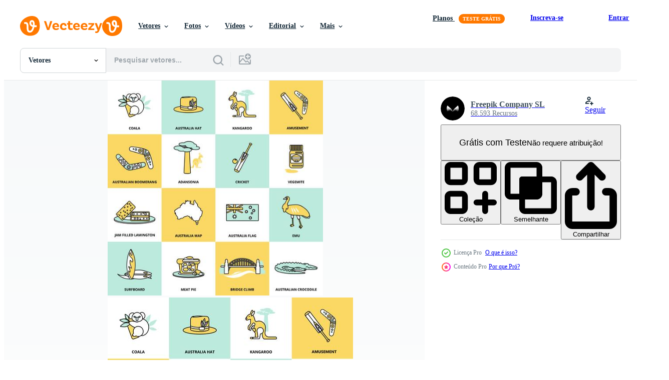

--- FILE ---
content_type: text/html; charset=utf-8
request_url: https://pt.vecteezy.com/resources/444933/show_related_tags_async_content
body_size: 1619
content:
<turbo-frame id="show-related-tags">
  <h2 class="ez-resource-related__header">Palavras-chave relacionadas</h2>

    <div class="splide ez-carousel tags-carousel is-ready" style="--carousel_height: 48px; --additional_height: 0px;" data-controller="carousel search-tag" data-bullets="false" data-loop="false" data-arrows="true">
    <div class="splide__track ez-carousel__track" data-carousel-target="track">
      <ul class="splide__list ez-carousel__inner-wrap" data-carousel-target="innerWrap">
        <li class="search-tag splide__slide ez-carousel__slide" data-carousel-target="slide"><a class="search-tag__tag-link ez-btn ez-btn--light" title="negócio" data-action="search-tag#sendClickEvent search-tag#performSearch" data-search-tag-verified="true" data-keyword-location="show" href="/vetor-gratis/neg%C3%B3cio">negócio</a></li><li class="search-tag splide__slide ez-carousel__slide" data-carousel-target="slide"><a class="search-tag__tag-link ez-btn ez-btn--light" title="ícones" data-action="search-tag#sendClickEvent search-tag#performSearch" data-search-tag-verified="true" data-keyword-location="show" href="/vetor-gratis/%C3%ADcones">ícones</a></li><li class="search-tag splide__slide ez-carousel__slide" data-carousel-target="slide"><a class="search-tag__tag-link ez-btn ez-btn--light" title="conjunto" data-action="search-tag#sendClickEvent search-tag#performSearch" data-search-tag-verified="true" data-keyword-location="show" href="/vetor-gratis/conjunto">conjunto</a></li><li class="search-tag splide__slide ez-carousel__slide" data-carousel-target="slide"><a class="search-tag__tag-link ez-btn ez-btn--light" title="internet" data-action="search-tag#sendClickEvent search-tag#performSearch" data-search-tag-verified="true" data-keyword-location="show" href="/vetor-gratis/internet">internet</a></li><li class="search-tag splide__slide ez-carousel__slide" data-carousel-target="slide"><a class="search-tag__tag-link ez-btn ez-btn--light" title="coleção" data-action="search-tag#sendClickEvent search-tag#performSearch" data-search-tag-verified="true" data-keyword-location="show" href="/vetor-gratis/cole%C3%A7%C3%A3o">coleção</a></li><li class="search-tag splide__slide ez-carousel__slide" data-carousel-target="slide"><a class="search-tag__tag-link ez-btn ez-btn--light" title="pictogram" data-action="search-tag#sendClickEvent search-tag#performSearch" data-search-tag-verified="true" data-keyword-location="show" href="/vetor-gratis/pictogram">pictogram</a></li><li class="search-tag splide__slide ez-carousel__slide" data-carousel-target="slide"><a class="search-tag__tag-link ez-btn ez-btn--light" title="placa" data-action="search-tag#sendClickEvent search-tag#performSearch" data-search-tag-verified="true" data-keyword-location="show" href="/vetor-gratis/placa">placa</a></li><li class="search-tag splide__slide ez-carousel__slide" data-carousel-target="slide"><a class="search-tag__tag-link ez-btn ez-btn--light" title="símbolo" data-action="search-tag#sendClickEvent search-tag#performSearch" data-search-tag-verified="true" data-keyword-location="show" href="/vetor-gratis/s%C3%ADmbolo">símbolo</a></li><li class="search-tag splide__slide ez-carousel__slide" data-carousel-target="slide"><a class="search-tag__tag-link ez-btn ez-btn--light" title="computador" data-action="search-tag#sendClickEvent search-tag#performSearch" data-search-tag-verified="true" data-keyword-location="show" href="/vetor-gratis/computador">computador</a></li><li class="search-tag splide__slide ez-carousel__slide" data-carousel-target="slide"><a class="search-tag__tag-link ez-btn ez-btn--light" title="móvel" data-action="search-tag#sendClickEvent search-tag#performSearch" data-search-tag-verified="true" data-keyword-location="show" href="/vetor-gratis/m%C3%B3vel">móvel</a></li><li class="search-tag splide__slide ez-carousel__slide" data-carousel-target="slide"><a class="search-tag__tag-link ez-btn ez-btn--light" title="telefone" data-action="search-tag#sendClickEvent search-tag#performSearch" data-search-tag-verified="true" data-keyword-location="show" href="/vetor-gratis/telefone">telefone</a></li><li class="search-tag splide__slide ez-carousel__slide" data-carousel-target="slide"><a class="search-tag__tag-link ez-btn ez-btn--light" title="austrália" data-action="search-tag#sendClickEvent search-tag#performSearch" data-search-tag-verified="true" data-keyword-location="show" href="/vetor-gratis/austr%C3%A1lia">austrália</a></li><li class="search-tag splide__slide ez-carousel__slide" data-carousel-target="slide"><a class="search-tag__tag-link ez-btn ez-btn--light" title="casa" data-action="search-tag#sendClickEvent search-tag#performSearch" data-search-tag-verified="true" data-keyword-location="show" href="/vetor-gratis/casa">casa</a></li><li class="search-tag splide__slide ez-carousel__slide" data-carousel-target="slide"><a class="search-tag__tag-link ez-btn ez-btn--light" title="bumerangue" data-action="search-tag#sendClickEvent search-tag#performSearch" data-search-tag-verified="true" data-keyword-location="show" href="/vetor-gratis/bumerangue">bumerangue</a></li><li class="search-tag splide__slide ez-carousel__slide" data-carousel-target="slide"><a class="search-tag__tag-link ez-btn ez-btn--light" title="canguru" data-action="search-tag#sendClickEvent search-tag#performSearch" data-search-tag-verified="true" data-keyword-location="show" href="/vetor-gratis/canguru">canguru</a></li><li class="search-tag splide__slide ez-carousel__slide" data-carousel-target="slide"><a class="search-tag__tag-link ez-btn ez-btn--light" title="coala" data-action="search-tag#sendClickEvent search-tag#performSearch" data-search-tag-verified="true" data-keyword-location="show" href="/vetor-gratis/coala">coala</a></li><li class="search-tag splide__slide ez-carousel__slide" data-carousel-target="slide"><a class="search-tag__tag-link ez-btn ez-btn--light" title="viajar" data-action="search-tag#sendClickEvent search-tag#performSearch" data-search-tag-verified="true" data-keyword-location="show" href="/vetor-gratis/viajar">viajar</a></li><li class="search-tag splide__slide ez-carousel__slide" data-carousel-target="slide"><a class="search-tag__tag-link ez-btn ez-btn--light" title="grilo" data-action="search-tag#sendClickEvent search-tag#performSearch" data-search-tag-verified="true" data-keyword-location="show" href="/vetor-gratis/grilo">grilo</a></li><li class="search-tag splide__slide ez-carousel__slide" data-carousel-target="slide"><a class="search-tag__tag-link ez-btn ez-btn--light" title="ponte" data-action="search-tag#sendClickEvent search-tag#performSearch" data-search-tag-verified="true" data-keyword-location="show" href="/vetor-gratis/ponte">ponte</a></li><li class="search-tag splide__slide ez-carousel__slide" data-carousel-target="slide"><a class="search-tag__tag-link ez-btn ez-btn--light" title="animal" data-action="search-tag#sendClickEvent search-tag#performSearch" data-search-tag-verified="true" data-keyword-location="show" href="/vetor-gratis/animal">animal</a></li><li class="search-tag splide__slide ez-carousel__slide" data-carousel-target="slide"><a class="search-tag__tag-link ez-btn ez-btn--light" title="geléia" data-action="search-tag#sendClickEvent search-tag#performSearch" data-search-tag-verified="true" data-keyword-location="show" href="/vetor-gratis/gel%C3%A9ia">geléia</a></li><li class="search-tag splide__slide ez-carousel__slide" data-carousel-target="slide"><a class="search-tag__tag-link ez-btn ez-btn--light" title="mapa" data-action="search-tag#sendClickEvent search-tag#performSearch" data-search-tag-verified="true" data-keyword-location="show" href="/vetor-gratis/mapa">mapa</a></li><li class="search-tag splide__slide ez-carousel__slide" data-carousel-target="slide"><a class="search-tag__tag-link ez-btn ez-btn--light" title="bandeira" data-action="search-tag#sendClickEvent search-tag#performSearch" data-search-tag-verified="true" data-keyword-location="show" href="/vetor-gratis/bandeira">bandeira</a></li><li class="search-tag splide__slide ez-carousel__slide" data-carousel-target="slide"><a class="search-tag__tag-link ez-btn ez-btn--light" title="prancha de surfe" data-action="search-tag#sendClickEvent search-tag#performSearch" data-search-tag-verified="true" data-keyword-location="show" href="/vetor-gratis/prancha-de-surfe">prancha de surfe</a></li><li class="search-tag splide__slide ez-carousel__slide" data-carousel-target="slide"><a class="search-tag__tag-link ez-btn ez-btn--light" title="carne" data-action="search-tag#sendClickEvent search-tag#performSearch" data-search-tag-verified="true" data-keyword-location="show" href="/vetor-gratis/carne">carne</a></li><li class="search-tag splide__slide ez-carousel__slide" data-carousel-target="slide"><a class="search-tag__tag-link ez-btn ez-btn--light" title="torta" data-action="search-tag#sendClickEvent search-tag#performSearch" data-search-tag-verified="true" data-keyword-location="show" href="/vetor-gratis/torta">torta</a></li><li class="search-tag splide__slide ez-carousel__slide" data-carousel-target="slide"><a class="search-tag__tag-link ez-btn ez-btn--light" title="escalar" data-action="search-tag#sendClickEvent search-tag#performSearch" data-search-tag-verified="true" data-keyword-location="show" href="/vetor-gratis/escalar">escalar</a></li><li class="search-tag splide__slide ez-carousel__slide" data-carousel-target="slide"><a class="search-tag__tag-link ez-btn ez-btn--light" title="crocodilo" data-action="search-tag#sendClickEvent search-tag#performSearch" data-search-tag-verified="true" data-keyword-location="show" href="/vetor-gratis/crocodilo">crocodilo</a></li><li class="search-tag splide__slide ez-carousel__slide" data-carousel-target="slide"><a class="search-tag__tag-link ez-btn ez-btn--light" title="chapéu" data-action="search-tag#sendClickEvent search-tag#performSearch" data-search-tag-verified="true" data-keyword-location="show" href="/vetor-gratis/chap%C3%A9u">chapéu</a></li><li class="search-tag splide__slide ez-carousel__slide" data-carousel-target="slide"><a class="search-tag__tag-link ez-btn ez-btn--light" title="sitio" data-action="search-tag#sendClickEvent search-tag#performSearch" data-search-tag-verified="true" data-keyword-location="show" href="/vetor-gratis/sitio">sitio</a></li>
</ul></div>
    

    <div class="splide__arrows splide__arrows--ltr ez-carousel__arrows"><button class="splide__arrow splide__arrow--prev ez-carousel__arrow ez-carousel__arrow--prev" disabled="disabled" data-carousel-target="arrowPrev" data-test-id="carousel-arrow-prev" data-direction="prev" aria_label="Anterior"><span class="ez-carousel__arrow-wrap"><svg xmlns="http://www.w3.org/2000/svg" viewBox="0 0 5 8" role="img" aria-labelledby="a3qxwv24jekod99tbu06d9o9ubmdzjwi" class="arrow-prev"><desc id="a3qxwv24jekod99tbu06d9o9ubmdzjwi">Anterior</desc><path fill-rule="evenodd" d="M4.707 7.707a1 1 0 0 0 0-1.414L2.414 4l2.293-2.293A1 1 0 0 0 3.293.293l-3 3a1 1 0 0 0 0 1.414l3 3a1 1 0 0 0 1.414 0Z" clip-rule="evenodd"></path></svg>
</span><span class="ez-carousel__gradient"></span></button><button class="splide__arrow splide__arrow--next ez-carousel__arrow ez-carousel__arrow--next" disabled="disabled" data-carousel-target="arrowNext" data-test-id="carousel-arrow-next" data-direction="next" aria_label="Seguinte"><span class="ez-carousel__arrow-wrap"><svg xmlns="http://www.w3.org/2000/svg" viewBox="0 0 5 8" role="img" aria-labelledby="a780agqclg11c8i3ffna617ea999ywq1" class="arrow-next"><desc id="a780agqclg11c8i3ffna617ea999ywq1">Seguinte</desc><path fill-rule="evenodd" d="M.293 7.707a1 1 0 0 1 0-1.414L2.586 4 .293 1.707A1 1 0 0 1 1.707.293l3 3a1 1 0 0 1 0 1.414l-3 3a1 1 0 0 1-1.414 0Z" clip-rule="evenodd"></path></svg>
</span><span class="ez-carousel__gradient"></span></button></div>
</div></turbo-frame>


--- FILE ---
content_type: text/html; charset=utf-8
request_url: https://pt.vecteezy.com/resources/444933/show_related_grids_async_content
body_size: 16820
content:
<turbo-frame id="show-related-resources">
    <div data-conversions-category="Usuários também visualizaram">
      <h2 class="ez-resource-related__header">
        Usuários também visualizaram
      </h2>

      <ul class="ez-resource-grid ez-resource-grid--main-grid  is-hidden" id="false" data-controller="grid contributor-info" data-grid-track-truncation-value="false" data-max-rows="50" data-row-height="240" data-instant-grid="false" data-truncate-results="false" data-testid="also-viewed-resources" data-labels="editable free" style="--editable: &#39;Editável&#39;;--free: &#39;Grátis&#39;;">

  <li class="ez-resource-grid__item ez-resource-thumb ez-resource-thumb--pro" data-controller="grid-item-decorator" data-position="{{position}}" data-item-id="4957645" data-pro="true" data-grid-target="gridItem" data-w="200" data-h="200" data-grid-item-decorator-free-label-value="Grátis" data-action="mouseenter-&gt;grid-item-decorator#hoverThumb:once" data-grid-item-decorator-item-pro-param="Pro" data-grid-item-decorator-resource-id-param="4957645" data-grid-item-decorator-content-type-param="Content-vector" data-grid-item-decorator-image-src-param="https://static.vecteezy.com/system/resources/previews/004/957/645/non_2x/australia-cartoon-round-background-vector.jpg" data-grid-item-decorator-pinterest-url-param="https://pt.vecteezy.com/arte-vetorial/4957645-fundo-redondo-cartoon-australia" data-grid-item-decorator-seo-page-description-param="fundo redondo dos desenhos animados austrália" data-grid-item-decorator-user-id-param="1441966" data-grid-item-decorator-user-display-name-param="Freepik  Company SL" data-grid-item-decorator-avatar-src-param="https://static.vecteezy.com/system/user/avatar/1441966/medium_white_sign.jpg" data-grid-item-decorator-uploads-path-param="/membros/freepikcompanysl/uploads">

  <script type="application/ld+json" id="media_schema">
  {"@context":"https://schema.org","@type":"ImageObject","name":"fundo redondo dos desenhos animados austrália","uploadDate":"2021-12-27T12:23:38-06:00","thumbnailUrl":"https://static.vecteezy.com/ti/vetor-gratis/t1/4957645-fundo-redondo-cartoon-australia-vetor.jpg","contentUrl":"https://static.vecteezy.com/ti/vetor-gratis/p1/4957645-fundo-redondo-cartoon-australia-vetor.jpg","sourceOrganization":"Vecteezy","license":"https://support.vecteezy.com/pt_br/novo-licenciamento-do-vecteezy-ByHivesvt","acquireLicensePage":"https://pt.vecteezy.com/arte-vetorial/4957645-fundo-redondo-cartoon-australia","creator":{"@type":"Person","name":"Freepik Company SL"},"copyrightNotice":"Freepik Company SL","creditText":"Vecteezy"}
</script>


<a href="/arte-vetorial/4957645-fundo-redondo-cartoon-australia" class="ez-resource-thumb__link" title="fundo redondo dos desenhos animados austrália" style="--height: 200; --width: 200; " data-action="click-&gt;grid#trackResourceClick mouseenter-&gt;grid#trackResourceHover" data-content-type="vector" data-controller="ez-hover-intent" data-previews-srcs="[&quot;https://static.vecteezy.com/ti/vetor-gratis/p1/4957645-fundo-redondo-cartoon-australia-vetor.jpg&quot;,&quot;https://static.vecteezy.com/ti/vetor-gratis/p2/4957645-fundo-redondo-cartoon-australia-vetor.jpg&quot;]" data-pro="true" data-resource-id="4957645" data-grid-item-decorator-target="link">
    <img src="https://static.vecteezy.com/ti/vetor-gratis/t2/4957645-fundo-redondo-cartoon-australia-vetor.jpg" srcset="https://static.vecteezy.com/ti/vetor-gratis/t1/4957645-fundo-redondo-cartoon-australia-vetor.jpg 2x, https://static.vecteezy.com/ti/vetor-gratis/t2/4957645-fundo-redondo-cartoon-australia-vetor.jpg 1x" class="ez-resource-thumb__img" loading="lazy" decoding="async" width="200" height="200" alt="fundo redondo dos desenhos animados austrália vetor">

</a>

  <div class="ez-resource-thumb__label-wrap"></div>
  

  <div class="ez-resource-thumb__hover-state"></div>
</li><li class="ez-resource-grid__item ez-resource-thumb ez-resource-thumb--pro" data-controller="grid-item-decorator" data-position="{{position}}" data-item-id="444140" data-pro="true" data-grid-target="gridItem" data-w="200" data-h="200" data-grid-item-decorator-free-label-value="Grátis" data-action="mouseenter-&gt;grid-item-decorator#hoverThumb:once" data-grid-item-decorator-item-pro-param="Pro" data-grid-item-decorator-resource-id-param="444140" data-grid-item-decorator-content-type-param="Content-vector" data-grid-item-decorator-image-src-param="https://static.vecteezy.com/system/resources/previews/000/444/140/non_2x/vector-australia-icons-set-flat.jpg" data-grid-item-decorator-pinterest-url-param="https://pt.vecteezy.com/arte-vetorial/444140-conjunto-de-icones-da-australia-planas" data-grid-item-decorator-seo-page-description-param="Conjunto de ícones da Austrália planas" data-grid-item-decorator-user-id-param="1441966" data-grid-item-decorator-user-display-name-param="Freepik  Company SL" data-grid-item-decorator-avatar-src-param="https://static.vecteezy.com/system/user/avatar/1441966/medium_white_sign.jpg" data-grid-item-decorator-uploads-path-param="/membros/freepikcompanysl/uploads">

  <script type="application/ld+json" id="media_schema">
  {"@context":"https://schema.org","@type":"ImageObject","name":"Conjunto de ícones da Austrália planas","uploadDate":"2019-04-14T15:23:44-05:00","thumbnailUrl":"https://static.vecteezy.com/ti/vetor-gratis/t1/444140-conjunto-de-icones-da-australia-planas-vetor.jpg","contentUrl":"https://static.vecteezy.com/ti/vetor-gratis/p1/444140-conjunto-de-icones-da-australia-planas-vetor.jpg","sourceOrganization":"Vecteezy","license":"https://support.vecteezy.com/pt_br/novo-licenciamento-do-vecteezy-ByHivesvt","acquireLicensePage":"https://pt.vecteezy.com/arte-vetorial/444140-conjunto-de-icones-da-australia-planas","creator":{"@type":"Person","name":"Freepik Company SL"},"copyrightNotice":"Freepik Company SL","creditText":"Vecteezy"}
</script>


<a href="/arte-vetorial/444140-conjunto-de-icones-da-australia-planas" class="ez-resource-thumb__link" title="Conjunto de ícones da Austrália planas" style="--height: 200; --width: 200; " data-action="click-&gt;grid#trackResourceClick mouseenter-&gt;grid#trackResourceHover" data-content-type="vector" data-controller="ez-hover-intent" data-previews-srcs="[&quot;https://static.vecteezy.com/ti/vetor-gratis/p1/444140-conjunto-de-icones-da-australia-planas-vetor.jpg&quot;,&quot;https://static.vecteezy.com/ti/vetor-gratis/p2/444140-conjunto-de-icones-da-australia-planas-vetor.jpg&quot;]" data-pro="true" data-resource-id="444140" data-grid-item-decorator-target="link">
    <img src="https://static.vecteezy.com/ti/vetor-gratis/t2/444140-conjunto-de-icones-da-australia-planas-vetor.jpg" srcset="https://static.vecteezy.com/ti/vetor-gratis/t1/444140-conjunto-de-icones-da-australia-planas-vetor.jpg 2x, https://static.vecteezy.com/ti/vetor-gratis/t2/444140-conjunto-de-icones-da-australia-planas-vetor.jpg 1x" class="ez-resource-thumb__img" loading="lazy" decoding="async" width="200" height="200" alt="Conjunto de ícones da Austrália planas vetor">

</a>

  <div class="ez-resource-thumb__label-wrap"></div>
  

  <div class="ez-resource-thumb__hover-state"></div>
</li><li class="ez-resource-grid__item ez-resource-thumb ez-resource-thumb--pro" data-controller="grid-item-decorator" data-position="{{position}}" data-item-id="444940" data-pro="true" data-grid-target="gridItem" data-w="200" data-h="200" data-grid-item-decorator-free-label-value="Grátis" data-action="mouseenter-&gt;grid-item-decorator#hoverThumb:once" data-grid-item-decorator-item-pro-param="Pro" data-grid-item-decorator-resource-id-param="444940" data-grid-item-decorator-content-type-param="Content-vector" data-grid-item-decorator-image-src-param="https://static.vecteezy.com/system/resources/previews/000/444/940/non_2x/australia-icons-set-vector.jpg" data-grid-item-decorator-pinterest-url-param="https://pt.vecteezy.com/arte-vetorial/444940-conjunto-de-icones-da-australia" data-grid-item-decorator-seo-page-description-param="Conjunto de ícones da Austrália" data-grid-item-decorator-user-id-param="1441966" data-grid-item-decorator-user-display-name-param="Freepik  Company SL" data-grid-item-decorator-avatar-src-param="https://static.vecteezy.com/system/user/avatar/1441966/medium_white_sign.jpg" data-grid-item-decorator-uploads-path-param="/membros/freepikcompanysl/uploads">

  <script type="application/ld+json" id="media_schema">
  {"@context":"https://schema.org","@type":"ImageObject","name":"Conjunto de ícones da Austrália","uploadDate":"2019-04-14T20:06:58-05:00","thumbnailUrl":"https://static.vecteezy.com/ti/vetor-gratis/t1/444940-conjunto-de-icones-da-australia-vetor.jpg","contentUrl":"https://static.vecteezy.com/ti/vetor-gratis/p1/444940-conjunto-de-icones-da-australia-vetor.jpg","sourceOrganization":"Vecteezy","license":"https://support.vecteezy.com/pt_br/novo-licenciamento-do-vecteezy-ByHivesvt","acquireLicensePage":"https://pt.vecteezy.com/arte-vetorial/444940-conjunto-de-icones-da-australia","creator":{"@type":"Person","name":"Freepik Company SL"},"copyrightNotice":"Freepik Company SL","creditText":"Vecteezy"}
</script>


<a href="/arte-vetorial/444940-conjunto-de-icones-da-australia" class="ez-resource-thumb__link" title="Conjunto de ícones da Austrália" style="--height: 200; --width: 200; " data-action="click-&gt;grid#trackResourceClick mouseenter-&gt;grid#trackResourceHover" data-content-type="vector" data-controller="ez-hover-intent" data-previews-srcs="[&quot;https://static.vecteezy.com/ti/vetor-gratis/p1/444940-conjunto-de-icones-da-australia-vetor.jpg&quot;,&quot;https://static.vecteezy.com/ti/vetor-gratis/p2/444940-conjunto-de-icones-da-australia-vetor.jpg&quot;]" data-pro="true" data-resource-id="444940" data-grid-item-decorator-target="link">
    <img src="https://static.vecteezy.com/ti/vetor-gratis/t2/444940-conjunto-de-icones-da-australia-vetor.jpg" srcset="https://static.vecteezy.com/ti/vetor-gratis/t1/444940-conjunto-de-icones-da-australia-vetor.jpg 2x, https://static.vecteezy.com/ti/vetor-gratis/t2/444940-conjunto-de-icones-da-australia-vetor.jpg 1x" class="ez-resource-thumb__img" loading="lazy" decoding="async" width="200" height="200" alt="Conjunto de ícones da Austrália vetor">

</a>

  <div class="ez-resource-thumb__label-wrap"></div>
  

  <div class="ez-resource-thumb__hover-state"></div>
</li><li class="ez-resource-grid__item ez-resource-thumb ez-resource-thumb--pro" data-controller="grid-item-decorator" data-position="{{position}}" data-item-id="4903069" data-pro="true" data-grid-target="gridItem" data-w="172" data-h="200" data-grid-item-decorator-free-label-value="Grátis" data-action="mouseenter-&gt;grid-item-decorator#hoverThumb:once" data-grid-item-decorator-item-pro-param="Pro" data-grid-item-decorator-resource-id-param="4903069" data-grid-item-decorator-content-type-param="Content-vector" data-grid-item-decorator-image-src-param="https://static.vecteezy.com/system/resources/previews/004/903/069/non_2x/australia-national-symbols-cartoon-set-vector.jpg" data-grid-item-decorator-pinterest-url-param="https://pt.vecteezy.com/arte-vetorial/4903069-conjunto-de-simbolos-cartoon-australia-nacional" data-grid-item-decorator-seo-page-description-param="conjunto de desenhos animados de símbolos nacionais da austrália" data-grid-item-decorator-user-id-param="1441966" data-grid-item-decorator-user-display-name-param="Freepik  Company SL" data-grid-item-decorator-avatar-src-param="https://static.vecteezy.com/system/user/avatar/1441966/medium_white_sign.jpg" data-grid-item-decorator-uploads-path-param="/membros/freepikcompanysl/uploads">

  <script type="application/ld+json" id="media_schema">
  {"@context":"https://schema.org","@type":"ImageObject","name":"conjunto de desenhos animados de símbolos nacionais da austrália","uploadDate":"2021-12-22T07:53:56-06:00","thumbnailUrl":"https://static.vecteezy.com/ti/vetor-gratis/t1/4903069-conjunto-de-simbolos-cartoon-australia-nacional-vetor.jpg","contentUrl":"https://static.vecteezy.com/ti/vetor-gratis/p1/4903069-conjunto-de-simbolos-cartoon-australia-nacional-vetor.jpg","sourceOrganization":"Vecteezy","license":"https://support.vecteezy.com/pt_br/novo-licenciamento-do-vecteezy-ByHivesvt","acquireLicensePage":"https://pt.vecteezy.com/arte-vetorial/4903069-conjunto-de-simbolos-cartoon-australia-nacional","creator":{"@type":"Person","name":"Freepik Company SL"},"copyrightNotice":"Freepik Company SL","creditText":"Vecteezy"}
</script>


<a href="/arte-vetorial/4903069-conjunto-de-simbolos-cartoon-australia-nacional" class="ez-resource-thumb__link" title="conjunto de desenhos animados de símbolos nacionais da austrália" style="--height: 200; --width: 172; " data-action="click-&gt;grid#trackResourceClick mouseenter-&gt;grid#trackResourceHover" data-content-type="vector" data-controller="ez-hover-intent" data-previews-srcs="[&quot;https://static.vecteezy.com/ti/vetor-gratis/p1/4903069-conjunto-de-simbolos-cartoon-australia-nacional-vetor.jpg&quot;,&quot;https://static.vecteezy.com/ti/vetor-gratis/p2/4903069-conjunto-de-simbolos-cartoon-australia-nacional-vetor.jpg&quot;]" data-pro="true" data-resource-id="4903069" data-grid-item-decorator-target="link">
    <img src="https://static.vecteezy.com/ti/vetor-gratis/t2/4903069-conjunto-de-simbolos-cartoon-australia-nacional-vetor.jpg" srcset="https://static.vecteezy.com/ti/vetor-gratis/t1/4903069-conjunto-de-simbolos-cartoon-australia-nacional-vetor.jpg 2x, https://static.vecteezy.com/ti/vetor-gratis/t2/4903069-conjunto-de-simbolos-cartoon-australia-nacional-vetor.jpg 1x" class="ez-resource-thumb__img" loading="lazy" decoding="async" width="172" height="200" alt="conjunto de desenhos animados de símbolos nacionais da austrália vetor">

</a>

  <div class="ez-resource-thumb__label-wrap"></div>
  

  <div class="ez-resource-thumb__hover-state"></div>
</li><li class="ez-resource-grid__item ez-resource-thumb ez-resource-thumb--pro" data-controller="grid-item-decorator" data-position="{{position}}" data-item-id="442847" data-pro="true" data-grid-target="gridItem" data-w="200" data-h="200" data-grid-item-decorator-free-label-value="Grátis" data-action="mouseenter-&gt;grid-item-decorator#hoverThumb:once" data-grid-item-decorator-item-pro-param="Pro" data-grid-item-decorator-resource-id-param="442847" data-grid-item-decorator-content-type-param="Content-vector" data-grid-item-decorator-image-src-param="https://static.vecteezy.com/system/resources/previews/000/442/847/non_2x/vector-australia-tourist-map.jpg" data-grid-item-decorator-pinterest-url-param="https://pt.vecteezy.com/arte-vetorial/442847-mapa-turistico-da-australia" data-grid-item-decorator-seo-page-description-param="Mapa turístico da Austrália" data-grid-item-decorator-user-id-param="1441966" data-grid-item-decorator-user-display-name-param="Freepik  Company SL" data-grid-item-decorator-avatar-src-param="https://static.vecteezy.com/system/user/avatar/1441966/medium_white_sign.jpg" data-grid-item-decorator-uploads-path-param="/membros/freepikcompanysl/uploads">

  <script type="application/ld+json" id="media_schema">
  {"@context":"https://schema.org","@type":"ImageObject","name":"Mapa turístico da Austrália","uploadDate":"2019-04-14T08:34:27-05:00","thumbnailUrl":"https://static.vecteezy.com/ti/vetor-gratis/t1/442847-mapa-turistico-da-australia-vetor.jpg","contentUrl":"https://static.vecteezy.com/ti/vetor-gratis/p1/442847-mapa-turistico-da-australia-vetor.jpg","sourceOrganization":"Vecteezy","license":"https://support.vecteezy.com/pt_br/novo-licenciamento-do-vecteezy-ByHivesvt","acquireLicensePage":"https://pt.vecteezy.com/arte-vetorial/442847-mapa-turistico-da-australia","creator":{"@type":"Person","name":"Freepik Company SL"},"copyrightNotice":"Freepik Company SL","creditText":"Vecteezy"}
</script>


<a href="/arte-vetorial/442847-mapa-turistico-da-australia" class="ez-resource-thumb__link" title="Mapa turístico da Austrália" style="--height: 200; --width: 200; " data-action="click-&gt;grid#trackResourceClick mouseenter-&gt;grid#trackResourceHover" data-content-type="vector" data-controller="ez-hover-intent" data-previews-srcs="[&quot;https://static.vecteezy.com/ti/vetor-gratis/p1/442847-mapa-turistico-da-australia-vetor.jpg&quot;,&quot;https://static.vecteezy.com/ti/vetor-gratis/p2/442847-mapa-turistico-da-australia-vetor.jpg&quot;]" data-pro="true" data-resource-id="442847" data-grid-item-decorator-target="link">
    <img src="https://static.vecteezy.com/ti/vetor-gratis/t2/442847-mapa-turistico-da-australia-vetor.jpg" srcset="https://static.vecteezy.com/ti/vetor-gratis/t1/442847-mapa-turistico-da-australia-vetor.jpg 2x, https://static.vecteezy.com/ti/vetor-gratis/t2/442847-mapa-turistico-da-australia-vetor.jpg 1x" class="ez-resource-thumb__img" loading="lazy" decoding="async" width="200" height="200" alt="Mapa turístico da Austrália vetor">

</a>

  <div class="ez-resource-thumb__label-wrap"></div>
  

  <div class="ez-resource-thumb__hover-state"></div>
</li><li class="ez-resource-grid__item ez-resource-thumb ez-resource-thumb--pro" data-controller="grid-item-decorator" data-position="{{position}}" data-item-id="164978" data-pro="true" data-grid-target="gridItem" data-w="286" data-h="200" data-grid-item-decorator-free-label-value="Grátis" data-action="mouseenter-&gt;grid-item-decorator#hoverThumb:once" data-grid-item-decorator-item-pro-param="Pro" data-grid-item-decorator-resource-id-param="164978" data-grid-item-decorator-content-type-param="Content-vector" data-grid-item-decorator-image-src-param="https://static.vecteezy.com/system/resources/previews/000/164/978/non_2x/melbourne-icons-vector.png" data-grid-item-decorator-pinterest-url-param="https://pt.vecteezy.com/arte-vetorial/164978-icone-de-icones-de-melbourne" data-grid-item-decorator-seo-page-description-param="Ícone de ícones de Melbourne" data-grid-item-decorator-user-id-param="363007" data-grid-item-decorator-user-display-name-param="orangereebok" data-grid-item-decorator-avatar-src-param="https://static.vecteezy.com/system/user/avatar/363007/medium_88.jpg" data-grid-item-decorator-uploads-path-param="/membros/orangereebok/uploads">

  <script type="application/ld+json" id="media_schema">
  {"@context":"https://schema.org","@type":"ImageObject","name":"Ícone de ícones de Melbourne","uploadDate":"2017-10-27T13:04:21-05:00","thumbnailUrl":"https://static.vecteezy.com/ti/vetor-gratis/t1/164978-icone-de-icones-de-melbourne-vetor.png","contentUrl":"https://static.vecteezy.com/ti/vetor-gratis/p1/164978-icone-de-icones-de-melbourne-vetor.png","sourceOrganization":"Vecteezy","license":"https://support.vecteezy.com/pt_br/novo-licenciamento-do-vecteezy-ByHivesvt","acquireLicensePage":"https://pt.vecteezy.com/arte-vetorial/164978-icone-de-icones-de-melbourne","creator":{"@type":"Person","name":"orangereebok"},"copyrightNotice":"orangereebok","creditText":"Vecteezy"}
</script>


<a href="/arte-vetorial/164978-icone-de-icones-de-melbourne" class="ez-resource-thumb__link" title="Ícone de ícones de Melbourne" style="--height: 200; --width: 286; " data-action="click-&gt;grid#trackResourceClick mouseenter-&gt;grid#trackResourceHover" data-content-type="vector" data-controller="ez-hover-intent" data-previews-srcs="[&quot;https://static.vecteezy.com/ti/vetor-gratis/p1/164978-icone-de-icones-de-melbourne-vetor.png&quot;,&quot;https://static.vecteezy.com/ti/vetor-gratis/p2/164978-icone-de-icones-de-melbourne-vetor.png&quot;]" data-pro="true" data-resource-id="164978" data-grid-item-decorator-target="link">
    <img src="https://static.vecteezy.com/ti/vetor-gratis/t2/164978-icone-de-icones-de-melbourne-vetor.png" srcset="https://static.vecteezy.com/ti/vetor-gratis/t1/164978-icone-de-icones-de-melbourne-vetor.png 2x, https://static.vecteezy.com/ti/vetor-gratis/t2/164978-icone-de-icones-de-melbourne-vetor.png 1x" class="ez-resource-thumb__img" loading="lazy" decoding="async" width="286" height="200" alt="Ícone de ícones de Melbourne vetor">

</a>

  <div class="ez-resource-thumb__label-wrap"></div>
  

  <div class="ez-resource-thumb__hover-state"></div>
</li><li class="ez-resource-grid__item ez-resource-thumb ez-resource-thumb--pro" data-controller="grid-item-decorator" data-position="{{position}}" data-item-id="445639" data-pro="true" data-grid-target="gridItem" data-w="200" data-h="200" data-grid-item-decorator-free-label-value="Grátis" data-action="mouseenter-&gt;grid-item-decorator#hoverThumb:once" data-grid-item-decorator-item-pro-param="Pro" data-grid-item-decorator-resource-id-param="445639" data-grid-item-decorator-content-type-param="Content-vector" data-grid-item-decorator-image-src-param="https://static.vecteezy.com/system/resources/previews/000/445/639/non_2x/vector-australia-flat-banner-set.jpg" data-grid-item-decorator-pinterest-url-param="https://pt.vecteezy.com/arte-vetorial/445639-conjunto-de-faixa-plana-de-australia" data-grid-item-decorator-seo-page-description-param="Conjunto de faixa plana de Austrália" data-grid-item-decorator-user-id-param="1441966" data-grid-item-decorator-user-display-name-param="Freepik  Company SL" data-grid-item-decorator-avatar-src-param="https://static.vecteezy.com/system/user/avatar/1441966/medium_white_sign.jpg" data-grid-item-decorator-uploads-path-param="/membros/freepikcompanysl/uploads">

  <script type="application/ld+json" id="media_schema">
  {"@context":"https://schema.org","@type":"ImageObject","name":"Conjunto de faixa plana de Austrália","uploadDate":"2019-04-15T00:28:11-05:00","thumbnailUrl":"https://static.vecteezy.com/ti/vetor-gratis/t1/445639-conjunto-de-faixa-plana-de-australia-vetor.jpg","contentUrl":"https://static.vecteezy.com/ti/vetor-gratis/p1/445639-conjunto-de-faixa-plana-de-australia-vetor.jpg","sourceOrganization":"Vecteezy","license":"https://support.vecteezy.com/pt_br/novo-licenciamento-do-vecteezy-ByHivesvt","acquireLicensePage":"https://pt.vecteezy.com/arte-vetorial/445639-conjunto-de-faixa-plana-de-australia","creator":{"@type":"Person","name":"Freepik Company SL"},"copyrightNotice":"Freepik Company SL","creditText":"Vecteezy"}
</script>


<a href="/arte-vetorial/445639-conjunto-de-faixa-plana-de-australia" class="ez-resource-thumb__link" title="Conjunto de faixa plana de Austrália" style="--height: 200; --width: 200; " data-action="click-&gt;grid#trackResourceClick mouseenter-&gt;grid#trackResourceHover" data-content-type="vector" data-controller="ez-hover-intent" data-previews-srcs="[&quot;https://static.vecteezy.com/ti/vetor-gratis/p1/445639-conjunto-de-faixa-plana-de-australia-vetor.jpg&quot;,&quot;https://static.vecteezy.com/ti/vetor-gratis/p2/445639-conjunto-de-faixa-plana-de-australia-vetor.jpg&quot;]" data-pro="true" data-resource-id="445639" data-grid-item-decorator-target="link">
    <img src="https://static.vecteezy.com/ti/vetor-gratis/t2/445639-conjunto-de-faixa-plana-de-australia-vetor.jpg" srcset="https://static.vecteezy.com/ti/vetor-gratis/t1/445639-conjunto-de-faixa-plana-de-australia-vetor.jpg 2x, https://static.vecteezy.com/ti/vetor-gratis/t2/445639-conjunto-de-faixa-plana-de-australia-vetor.jpg 1x" class="ez-resource-thumb__img" loading="lazy" decoding="async" width="200" height="200" alt="Conjunto de faixa plana de Austrália vetor">

</a>

  <div class="ez-resource-thumb__label-wrap"></div>
  

  <div class="ez-resource-thumb__hover-state"></div>
</li><li class="ez-resource-grid__item ez-resource-thumb ez-resource-thumb--pro" data-controller="grid-item-decorator" data-position="{{position}}" data-item-id="137931" data-pro="true" data-grid-target="gridItem" data-w="286" data-h="200" data-grid-item-decorator-free-label-value="Grátis" data-action="mouseenter-&gt;grid-item-decorator#hoverThumb:once" data-grid-item-decorator-item-pro-param="Pro" data-grid-item-decorator-resource-id-param="137931" data-grid-item-decorator-content-type-param="Content-vector" data-grid-item-decorator-image-src-param="https://static.vecteezy.com/system/resources/previews/000/137/931/non_2x/vector-australia-icon-set.jpg" data-grid-item-decorator-pinterest-url-param="https://pt.vecteezy.com/arte-vetorial/137931-conjunto-de-icones-da-australia" data-grid-item-decorator-seo-page-description-param="Conjunto de ícones da Austrália" data-grid-item-decorator-user-id-param="362997" data-grid-item-decorator-user-display-name-param="jellyfishwater" data-grid-item-decorator-avatar-src-param="https://static.vecteezy.com/system/user/avatar/362997/medium_78.jpg" data-grid-item-decorator-uploads-path-param="/membros/jellyfishwater/uploads">

  <script type="application/ld+json" id="media_schema">
  {"@context":"https://schema.org","@type":"ImageObject","name":"Conjunto de ícones da Austrália","uploadDate":"2017-02-10T16:51:01-06:00","thumbnailUrl":"https://static.vecteezy.com/ti/vetor-gratis/t1/137931-conjunto-de-icones-da-australia-vetor.jpg","contentUrl":"https://static.vecteezy.com/ti/vetor-gratis/p1/137931-conjunto-de-icones-da-australia-vetor.jpg","sourceOrganization":"Vecteezy","license":"https://support.vecteezy.com/pt_br/novo-licenciamento-do-vecteezy-ByHivesvt","acquireLicensePage":"https://pt.vecteezy.com/arte-vetorial/137931-conjunto-de-icones-da-australia","creator":{"@type":"Person","name":"jellyfishwater"},"copyrightNotice":"jellyfishwater","creditText":"Vecteezy"}
</script>


<a href="/arte-vetorial/137931-conjunto-de-icones-da-australia" class="ez-resource-thumb__link" title="Conjunto de ícones da Austrália" style="--height: 200; --width: 286; " data-action="click-&gt;grid#trackResourceClick mouseenter-&gt;grid#trackResourceHover" data-content-type="vector" data-controller="ez-hover-intent" data-previews-srcs="[&quot;https://static.vecteezy.com/ti/vetor-gratis/p1/137931-conjunto-de-icones-da-australia-vetor.jpg&quot;,&quot;https://static.vecteezy.com/ti/vetor-gratis/p2/137931-conjunto-de-icones-da-australia-vetor.jpg&quot;]" data-pro="true" data-resource-id="137931" data-grid-item-decorator-target="link">
    <img src="https://static.vecteezy.com/ti/vetor-gratis/t2/137931-conjunto-de-icones-da-australia-vetor.jpg" srcset="https://static.vecteezy.com/ti/vetor-gratis/t1/137931-conjunto-de-icones-da-australia-vetor.jpg 2x, https://static.vecteezy.com/ti/vetor-gratis/t2/137931-conjunto-de-icones-da-australia-vetor.jpg 1x" class="ez-resource-thumb__img" loading="lazy" decoding="async" width="286" height="200" alt="Conjunto de ícones da Austrália vetor">

</a>

  <div class="ez-resource-thumb__label-wrap"></div>
  

  <div class="ez-resource-thumb__hover-state"></div>
</li><li class="ez-resource-grid__item ez-resource-thumb ez-resource-thumb--pro" data-controller="grid-item-decorator" data-position="{{position}}" data-item-id="443784" data-pro="true" data-grid-target="gridItem" data-w="200" data-h="200" data-grid-item-decorator-free-label-value="Grátis" data-action="mouseenter-&gt;grid-item-decorator#hoverThumb:once" data-grid-item-decorator-item-pro-param="Pro" data-grid-item-decorator-resource-id-param="443784" data-grid-item-decorator-content-type-param="Content-vector" data-grid-item-decorator-image-src-param="https://static.vecteezy.com/system/resources/previews/000/443/784/non_2x/vector-australia-icons-set-white.jpg" data-grid-item-decorator-pinterest-url-param="https://pt.vecteezy.com/arte-vetorial/443784-conjunto-de-icones-da-australia-branco" data-grid-item-decorator-seo-page-description-param="conjunto de ícones da Austrália branco" data-grid-item-decorator-user-id-param="1441966" data-grid-item-decorator-user-display-name-param="Freepik  Company SL" data-grid-item-decorator-avatar-src-param="https://static.vecteezy.com/system/user/avatar/1441966/medium_white_sign.jpg" data-grid-item-decorator-uploads-path-param="/membros/freepikcompanysl/uploads">

  <script type="application/ld+json" id="media_schema">
  {"@context":"https://schema.org","@type":"ImageObject","name":"conjunto de ícones da Austrália branco","uploadDate":"2019-04-14T13:27:53-05:00","thumbnailUrl":"https://static.vecteezy.com/ti/vetor-gratis/t1/443784-conjunto-de-icones-da-australia-branco-vetor.jpg","contentUrl":"https://static.vecteezy.com/ti/vetor-gratis/p1/443784-conjunto-de-icones-da-australia-branco-vetor.jpg","sourceOrganization":"Vecteezy","license":"https://support.vecteezy.com/pt_br/novo-licenciamento-do-vecteezy-ByHivesvt","acquireLicensePage":"https://pt.vecteezy.com/arte-vetorial/443784-conjunto-de-icones-da-australia-branco","creator":{"@type":"Person","name":"Freepik Company SL"},"copyrightNotice":"Freepik Company SL","creditText":"Vecteezy"}
</script>


<a href="/arte-vetorial/443784-conjunto-de-icones-da-australia-branco" class="ez-resource-thumb__link" title="conjunto de ícones da Austrália branco" style="--height: 200; --width: 200; " data-action="click-&gt;grid#trackResourceClick mouseenter-&gt;grid#trackResourceHover" data-content-type="vector" data-controller="ez-hover-intent" data-previews-srcs="[&quot;https://static.vecteezy.com/ti/vetor-gratis/p1/443784-conjunto-de-icones-da-australia-branco-vetor.jpg&quot;,&quot;https://static.vecteezy.com/ti/vetor-gratis/p2/443784-conjunto-de-icones-da-australia-branco-vetor.jpg&quot;]" data-pro="true" data-resource-id="443784" data-grid-item-decorator-target="link">
    <img src="https://static.vecteezy.com/ti/vetor-gratis/t2/443784-conjunto-de-icones-da-australia-branco-vetor.jpg" srcset="https://static.vecteezy.com/ti/vetor-gratis/t1/443784-conjunto-de-icones-da-australia-branco-vetor.jpg 2x, https://static.vecteezy.com/ti/vetor-gratis/t2/443784-conjunto-de-icones-da-australia-branco-vetor.jpg 1x" class="ez-resource-thumb__img" loading="lazy" decoding="async" width="200" height="200" alt="conjunto de ícones da Austrália branco vetor">

</a>

  <div class="ez-resource-thumb__label-wrap"></div>
  

  <div class="ez-resource-thumb__hover-state"></div>
</li><li class="ez-resource-grid__item ez-resource-thumb" data-controller="grid-item-decorator" data-position="{{position}}" data-item-id="19688968" data-pro="false" data-grid-target="gridItem" data-w="200" data-h="200" data-grid-item-decorator-free-label-value="Grátis" data-action="mouseenter-&gt;grid-item-decorator#hoverThumb:once" data-grid-item-decorator-item-pro-param="Free" data-grid-item-decorator-resource-id-param="19688968" data-grid-item-decorator-content-type-param="Content-vector" data-grid-item-decorator-image-src-param="https://static.vecteezy.com/system/resources/previews/019/688/968/non_2x/user-interface-pack-of-16-basic-solid-glyphs-of-pc-device-case-monitor-vr-editable-design-elements-free-vector.jpg" data-grid-item-decorator-pinterest-url-param="https://pt.vecteezy.com/arte-vetorial/19688968-do-utilizador-interface-pacote-do-16-basico-solido-glifos-do-pc-dispositivo-caso-monitor-vr-editavel-vetor-projeto-elementos" data-grid-item-decorator-seo-page-description-param="do utilizador interface pacote do 16 básico sólido glifos do pc dispositivo caso monitor vr editável vetor Projeto elementos" data-grid-item-decorator-user-id-param="1977462" data-grid-item-decorator-user-display-name-param="Muhammad Adnan" data-grid-item-decorator-uploads-path-param="/membros/flatart/uploads">

  <script type="application/ld+json" id="media_schema">
  {"@context":"https://schema.org","@type":"ImageObject","name":"do utilizador interface pacote do 16 básico sólido glifos do pc dispositivo caso monitor vr editável vetor Projeto elementos","uploadDate":"2023-02-11T17:44:32-06:00","thumbnailUrl":"https://static.vecteezy.com/ti/vetor-gratis/t1/19688968-do-utilizador-interface-pacote-do-16-basico-solido-glifos-do-pc-dispositivo-caso-monitor-vr-editavel-projeto-elementos-gratis-vetor.jpg","contentUrl":"https://static.vecteezy.com/ti/vetor-gratis/p1/19688968-do-utilizador-interface-pacote-do-16-basico-solido-glifos-do-pc-dispositivo-caso-monitor-vr-editavel-projeto-elementos-gratis-vetor.jpg","sourceOrganization":"Vecteezy","license":"https://support.vecteezy.com/pt_br/novo-licenciamento-do-vecteezy-ByHivesvt","acquireLicensePage":"https://pt.vecteezy.com/arte-vetorial/19688968-do-utilizador-interface-pacote-do-16-basico-solido-glifos-do-pc-dispositivo-caso-monitor-vr-editavel-vetor-projeto-elementos","creator":{"@type":"Person","name":"Muhammad Adnan"},"copyrightNotice":"Muhammad Adnan","creditText":"Vecteezy"}
</script>


<a href="/arte-vetorial/19688968-do-utilizador-interface-pacote-do-16-basico-solido-glifos-do-pc-dispositivo-caso-monitor-vr-editavel-vetor-projeto-elementos" class="ez-resource-thumb__link" title="do utilizador interface pacote do 16 básico sólido glifos do pc dispositivo caso monitor vr editável vetor Projeto elementos" style="--height: 200; --width: 200; " data-action="click-&gt;grid#trackResourceClick mouseenter-&gt;grid#trackResourceHover" data-content-type="vector" data-controller="ez-hover-intent" data-previews-srcs="[&quot;https://static.vecteezy.com/ti/vetor-gratis/p1/19688968-do-utilizador-interface-pacote-do-16-basico-solido-glifos-do-pc-dispositivo-caso-monitor-vr-editavel-projeto-elementos-gratis-vetor.jpg&quot;,&quot;https://static.vecteezy.com/ti/vetor-gratis/p2/19688968-do-utilizador-interface-pacote-do-16-basico-solido-glifos-do-pc-dispositivo-caso-monitor-vr-editavel-projeto-elementos-gratis-vetor.jpg&quot;]" data-pro="false" data-resource-id="19688968" data-grid-item-decorator-target="link">
    <img src="https://static.vecteezy.com/ti/vetor-gratis/t2/19688968-do-utilizador-interface-pacote-do-16-basico-solido-glifos-do-pc-dispositivo-caso-monitor-vr-editavel-projeto-elementos-gratis-vetor.jpg" srcset="https://static.vecteezy.com/ti/vetor-gratis/t1/19688968-do-utilizador-interface-pacote-do-16-basico-solido-glifos-do-pc-dispositivo-caso-monitor-vr-editavel-projeto-elementos-gratis-vetor.jpg 2x, https://static.vecteezy.com/ti/vetor-gratis/t2/19688968-do-utilizador-interface-pacote-do-16-basico-solido-glifos-do-pc-dispositivo-caso-monitor-vr-editavel-projeto-elementos-gratis-vetor.jpg 1x" class="ez-resource-thumb__img" loading="lazy" decoding="async" width="200" height="200" alt="do utilizador interface pacote do 16 básico sólido glifos do pc dispositivo caso monitor vr editável vetor Projeto elementos">

</a>

  <div class="ez-resource-thumb__label-wrap"></div>
  

  <div class="ez-resource-thumb__hover-state"></div>
</li><li class="ez-resource-grid__item ez-resource-thumb" data-controller="grid-item-decorator" data-position="{{position}}" data-item-id="14750696" data-pro="false" data-grid-target="gridItem" data-w="200" data-h="200" data-grid-item-decorator-free-label-value="Grátis" data-action="mouseenter-&gt;grid-item-decorator#hoverThumb:once" data-grid-item-decorator-item-pro-param="Free" data-grid-item-decorator-resource-id-param="14750696" data-grid-item-decorator-content-type-param="Content-vector" data-grid-item-decorator-image-src-param="https://static.vecteezy.com/system/resources/previews/014/750/696/non_2x/flat-icon-pack-of-4-universal-symbols-of-cd-configuration-software-spare-parts-options-editable-design-elements-free-vector.jpg" data-grid-item-decorator-pinterest-url-param="https://pt.vecteezy.com/arte-vetorial/14750696-pacote-de-icones-planos-de-4-simbolos-universais-de-opcoes-de-pecas-de-reposicao-de-software-de-configuracao-de-cd-elementos-de-design-de-vetores-editaveis" data-grid-item-decorator-seo-page-description-param="pacote de ícones planos de 4 símbolos universais de opções de peças de reposição de software de configuração de cd elementos de design de vetores editáveis" data-grid-item-decorator-user-id-param="1977462" data-grid-item-decorator-user-display-name-param="Muhammad Adnan" data-grid-item-decorator-uploads-path-param="/membros/flatart/uploads">

  <script type="application/ld+json" id="media_schema">
  {"@context":"https://schema.org","@type":"ImageObject","name":"pacote de ícones planos de 4 símbolos universais de opções de peças de reposição de software de configuração de cd elementos de design de vetores editáveis","uploadDate":"2022-11-24T15:04:59-06:00","thumbnailUrl":"https://static.vecteezy.com/ti/vetor-gratis/t1/14750696-pacote-de-icones-planos-de-4-simbolos-universais-de-opcoes-de-pecas-de-reposicao-de-software-de-configuracao-de-cd-elementos-de-design-dees-editaveis-gratis-vetor.jpg","contentUrl":"https://static.vecteezy.com/ti/vetor-gratis/p1/14750696-pacote-de-icones-planos-de-4-simbolos-universais-de-opcoes-de-pecas-de-reposicao-de-software-de-configuracao-de-cd-elementos-de-design-dees-editaveis-gratis-vetor.jpg","sourceOrganization":"Vecteezy","license":"https://support.vecteezy.com/pt_br/novo-licenciamento-do-vecteezy-ByHivesvt","acquireLicensePage":"https://pt.vecteezy.com/arte-vetorial/14750696-pacote-de-icones-planos-de-4-simbolos-universais-de-opcoes-de-pecas-de-reposicao-de-software-de-configuracao-de-cd-elementos-de-design-de-vetores-editaveis","creator":{"@type":"Person","name":"Muhammad Adnan"},"copyrightNotice":"Muhammad Adnan","creditText":"Vecteezy"}
</script>


<a href="/arte-vetorial/14750696-pacote-de-icones-planos-de-4-simbolos-universais-de-opcoes-de-pecas-de-reposicao-de-software-de-configuracao-de-cd-elementos-de-design-de-vetores-editaveis" class="ez-resource-thumb__link" title="pacote de ícones planos de 4 símbolos universais de opções de peças de reposição de software de configuração de cd elementos de design de vetores editáveis" style="--height: 200; --width: 200; " data-action="click-&gt;grid#trackResourceClick mouseenter-&gt;grid#trackResourceHover" data-content-type="vector" data-controller="ez-hover-intent" data-previews-srcs="[&quot;https://static.vecteezy.com/ti/vetor-gratis/p1/14750696-pacote-de-icones-planos-de-4-simbolos-universais-de-opcoes-de-pecas-de-reposicao-de-software-de-configuracao-de-cd-elementos-de-design-dees-editaveis-gratis-vetor.jpg&quot;,&quot;https://static.vecteezy.com/ti/vetor-gratis/p2/14750696-pacote-de-icones-planos-de-4-simbolos-universais-de-opcoes-de-pecas-de-reposicao-de-software-de-configuracao-de-cd-elementos-de-design-dees-editaveis-gratis-vetor.jpg&quot;]" data-pro="false" data-resource-id="14750696" data-grid-item-decorator-target="link">
    <img src="https://static.vecteezy.com/ti/vetor-gratis/t2/14750696-pacote-de-icones-planos-de-4-simbolos-universais-de-opcoes-de-pecas-de-reposicao-de-software-de-configuracao-de-cd-elementos-de-design-dees-editaveis-gratis-vetor.jpg" srcset="https://static.vecteezy.com/ti/vetor-gratis/t1/14750696-pacote-de-icones-planos-de-4-simbolos-universais-de-opcoes-de-pecas-de-reposicao-de-software-de-configuracao-de-cd-elementos-de-design-dees-editaveis-gratis-vetor.jpg 2x, https://static.vecteezy.com/ti/vetor-gratis/t2/14750696-pacote-de-icones-planos-de-4-simbolos-universais-de-opcoes-de-pecas-de-reposicao-de-software-de-configuracao-de-cd-elementos-de-design-dees-editaveis-gratis-vetor.jpg 1x" class="ez-resource-thumb__img" loading="lazy" decoding="async" width="200" height="200" alt="pacote de ícones planos de 4 símbolos universais de opções de peças de reposição de software de configuração de cd elementos de design de vetores editáveis">

</a>

  <div class="ez-resource-thumb__label-wrap"></div>
  

  <div class="ez-resource-thumb__hover-state"></div>
</li><li class="ez-resource-grid__item ez-resource-thumb ez-resource-thumb--pro" data-controller="grid-item-decorator" data-position="{{position}}" data-item-id="8843342" data-pro="true" data-grid-target="gridItem" data-w="200" data-h="200" data-grid-item-decorator-free-label-value="Grátis" data-action="mouseenter-&gt;grid-item-decorator#hoverThumb:once" data-grid-item-decorator-item-pro-param="Pro" data-grid-item-decorator-resource-id-param="8843342" data-grid-item-decorator-content-type-param="Content-vector" data-grid-item-decorator-image-src-param="https://static.vecteezy.com/system/resources/previews/008/843/342/non_2x/australia-travel-banner-horizontal-set-flat-style-vector.jpg" data-grid-item-decorator-pinterest-url-param="https://pt.vecteezy.com/arte-vetorial/8843342-australia-travel-banner-horizontal-set-flat-style" data-grid-item-decorator-seo-page-description-param="conjunto horizontal de banner de viagem austrália, estilo simples" data-grid-item-decorator-user-id-param="5376821" data-grid-item-decorator-user-display-name-param="Ivan Ryabokon" data-grid-item-decorator-uploads-path-param="/membros/ylivdesign32835/uploads">

  <script type="application/ld+json" id="media_schema">
  {"@context":"https://schema.org","@type":"ImageObject","name":"conjunto horizontal de banner de viagem austrália, estilo simples","uploadDate":"2022-07-06T11:57:21-05:00","thumbnailUrl":"https://static.vecteezy.com/ti/vetor-gratis/t1/8843342-australia-travel-banner-horizontal-set-flat-style-vetor.jpg","contentUrl":"https://static.vecteezy.com/ti/vetor-gratis/p1/8843342-australia-travel-banner-horizontal-set-flat-style-vetor.jpg","sourceOrganization":"Vecteezy","license":"https://support.vecteezy.com/pt_br/novo-licenciamento-do-vecteezy-ByHivesvt","acquireLicensePage":"https://pt.vecteezy.com/arte-vetorial/8843342-australia-travel-banner-horizontal-set-flat-style","creator":{"@type":"Person","name":"Ivan Ryabokon"},"copyrightNotice":"Ivan Ryabokon","creditText":"Vecteezy"}
</script>


<a href="/arte-vetorial/8843342-australia-travel-banner-horizontal-set-flat-style" class="ez-resource-thumb__link" title="conjunto horizontal de banner de viagem austrália, estilo simples" style="--height: 200; --width: 200; " data-action="click-&gt;grid#trackResourceClick mouseenter-&gt;grid#trackResourceHover" data-content-type="vector" data-controller="ez-hover-intent" data-previews-srcs="[&quot;https://static.vecteezy.com/ti/vetor-gratis/p1/8843342-australia-travel-banner-horizontal-set-flat-style-vetor.jpg&quot;,&quot;https://static.vecteezy.com/ti/vetor-gratis/p2/8843342-australia-travel-banner-horizontal-set-flat-style-vetor.jpg&quot;]" data-pro="true" data-resource-id="8843342" data-grid-item-decorator-target="link">
    <img src="https://static.vecteezy.com/ti/vetor-gratis/t2/8843342-australia-travel-banner-horizontal-set-flat-style-vetor.jpg" srcset="https://static.vecteezy.com/ti/vetor-gratis/t1/8843342-australia-travel-banner-horizontal-set-flat-style-vetor.jpg 2x, https://static.vecteezy.com/ti/vetor-gratis/t2/8843342-australia-travel-banner-horizontal-set-flat-style-vetor.jpg 1x" class="ez-resource-thumb__img" loading="lazy" decoding="async" width="200" height="200" alt="conjunto horizontal de banner de viagem austrália, estilo simples vetor">

</a>

  <div class="ez-resource-thumb__label-wrap"></div>
  

  <div class="ez-resource-thumb__hover-state"></div>
</li><li class="ez-resource-grid__item ez-resource-thumb ez-resource-thumb--pro" data-controller="grid-item-decorator" data-position="{{position}}" data-item-id="494425" data-pro="true" data-grid-target="gridItem" data-w="200" data-h="200" data-grid-item-decorator-free-label-value="Grátis" data-action="mouseenter-&gt;grid-item-decorator#hoverThumb:once" data-grid-item-decorator-item-pro-param="Pro" data-grid-item-decorator-resource-id-param="494425" data-grid-item-decorator-content-type-param="Content-vector" data-grid-item-decorator-image-src-param="https://static.vecteezy.com/system/resources/previews/000/494/425/non_2x/seamless-pattern-handmade-knitted-flowers-and-elements-and-accessories-for-crocheting-and-knittinghand-drawing-vector-illustration.jpg" data-grid-item-decorator-pinterest-url-param="https://pt.vecteezy.com/arte-vetorial/494425-flores-de-malha-artesanal-padrao-sem-emenda-e-elementos-e-acessorios-para-croche-e-tricodesenho-de-mao-ilustracao-vetorial" data-grid-item-decorator-seo-page-description-param="Flores de malha artesanal padrão sem emenda e elementos e acessórios para crochê e tricôDesenho de mão ilustração vetorial" data-grid-item-decorator-user-id-param="1468885" data-grid-item-decorator-user-display-name-param="Iuliia Nikolaeva" data-grid-item-decorator-avatar-src-param="https://static.vecteezy.com/system/user/avatar/1468885/medium_HW4A2628_cr.jpg" data-grid-item-decorator-uploads-path-param="/membros/nicjulia/uploads">

  <script type="application/ld+json" id="media_schema">
  {"@context":"https://schema.org","@type":"ImageObject","name":"Flores de malha artesanal padrão sem emenda e elementos e acessórios para crochê e tricôDesenho de mão ilustração vetorial","uploadDate":"2019-04-30T02:23:23-05:00","thumbnailUrl":"https://static.vecteezy.com/ti/vetor-gratis/t1/494425-flores-de-malha-artesanal-padrao-sem-emenda-e-elementos-e-acessorios-para-croche-e-tricodesenho-de-mao-ilustracaoial-vetor.jpg","contentUrl":"https://static.vecteezy.com/ti/vetor-gratis/p1/494425-flores-de-malha-artesanal-padrao-sem-emenda-e-elementos-e-acessorios-para-croche-e-tricodesenho-de-mao-ilustracaoial-vetor.jpg","sourceOrganization":"Vecteezy","license":"https://support.vecteezy.com/pt_br/novo-licenciamento-do-vecteezy-ByHivesvt","acquireLicensePage":"https://pt.vecteezy.com/arte-vetorial/494425-flores-de-malha-artesanal-padrao-sem-emenda-e-elementos-e-acessorios-para-croche-e-tricodesenho-de-mao-ilustracao-vetorial","creator":{"@type":"Person","name":"Iuliia Nikolaeva"},"copyrightNotice":"Iuliia Nikolaeva","creditText":"Vecteezy"}
</script>


<a href="/arte-vetorial/494425-flores-de-malha-artesanal-padrao-sem-emenda-e-elementos-e-acessorios-para-croche-e-tricodesenho-de-mao-ilustracao-vetorial" class="ez-resource-thumb__link" title="Flores de malha artesanal padrão sem emenda e elementos e acessórios para crochê e tricôDesenho de mão ilustração vetorial" style="--height: 200; --width: 200; " data-action="click-&gt;grid#trackResourceClick mouseenter-&gt;grid#trackResourceHover" data-content-type="vector" data-controller="ez-hover-intent" data-previews-srcs="[&quot;https://static.vecteezy.com/ti/vetor-gratis/p1/494425-flores-de-malha-artesanal-padrao-sem-emenda-e-elementos-e-acessorios-para-croche-e-tricodesenho-de-mao-ilustracaoial-vetor.jpg&quot;,&quot;https://static.vecteezy.com/ti/vetor-gratis/p2/494425-flores-de-malha-artesanal-padrao-sem-emenda-e-elementos-e-acessorios-para-croche-e-tricodesenho-de-mao-ilustracaoial-vetor.jpg&quot;]" data-pro="true" data-resource-id="494425" data-grid-item-decorator-target="link">
    <img src="https://static.vecteezy.com/ti/vetor-gratis/t2/494425-flores-de-malha-artesanal-padrao-sem-emenda-e-elementos-e-acessorios-para-croche-e-tricodesenho-de-mao-ilustracaoial-vetor.jpg" srcset="https://static.vecteezy.com/ti/vetor-gratis/t1/494425-flores-de-malha-artesanal-padrao-sem-emenda-e-elementos-e-acessorios-para-croche-e-tricodesenho-de-mao-ilustracaoial-vetor.jpg 2x, https://static.vecteezy.com/ti/vetor-gratis/t2/494425-flores-de-malha-artesanal-padrao-sem-emenda-e-elementos-e-acessorios-para-croche-e-tricodesenho-de-mao-ilustracaoial-vetor.jpg 1x" class="ez-resource-thumb__img" loading="lazy" decoding="async" width="200" height="200" alt="Flores de malha artesanal padrão sem emenda e elementos e acessórios para crochê e tricôDesenho de mão ilustração vetorial vetor">

</a>

  <div class="ez-resource-thumb__label-wrap"></div>
  

  <div class="ez-resource-thumb__hover-state"></div>
</li><li class="ez-resource-grid__item ez-resource-thumb ez-resource-thumb--pro" data-controller="grid-item-decorator" data-position="{{position}}" data-item-id="679620" data-pro="true" data-grid-target="gridItem" data-w="200" data-h="200" data-grid-item-decorator-free-label-value="Grátis" data-action="mouseenter-&gt;grid-item-decorator#hoverThumb:once" data-grid-item-decorator-item-pro-param="Pro" data-grid-item-decorator-resource-id-param="679620" data-grid-item-decorator-content-type-param="Content-vector" data-grid-item-decorator-image-src-param="https://static.vecteezy.com/system/resources/previews/000/679/620/non_2x/golden-libra-coin.JPG" data-grid-item-decorator-pinterest-url-param="https://pt.vecteezy.com/arte-vetorial/679620-moeda-de-libra-dourada" data-grid-item-decorator-seo-page-description-param="Moeda de Libra dourada" data-grid-item-decorator-user-id-param="2703238" data-grid-item-decorator-user-display-name-param="Petai Jantrapoon" data-grid-item-decorator-avatar-src-param="https://static.vecteezy.com/system/user/avatar/2703238/medium_ZIRLOGO_2019_include_background.jpg" data-grid-item-decorator-uploads-path-param="/membros/madzolo/uploads">

  <script type="application/ld+json" id="media_schema">
  {"@context":"https://schema.org","@type":"ImageObject","name":"Moeda de Libra dourada","uploadDate":"2019-10-20T00:06:09-05:00","thumbnailUrl":"https://static.vecteezy.com/ti/vetor-gratis/t1/679620-moeda-de-libra-dourada-vetor.JPG","contentUrl":"https://static.vecteezy.com/ti/vetor-gratis/p1/679620-moeda-de-libra-dourada-vetor.JPG","sourceOrganization":"Vecteezy","license":"https://support.vecteezy.com/pt_br/novo-licenciamento-do-vecteezy-ByHivesvt","acquireLicensePage":"https://pt.vecteezy.com/arte-vetorial/679620-moeda-de-libra-dourada","creator":{"@type":"Person","name":"Petai Jantrapoon"},"copyrightNotice":"Petai Jantrapoon","creditText":"Vecteezy"}
</script>


<a href="/arte-vetorial/679620-moeda-de-libra-dourada" class="ez-resource-thumb__link" title="Moeda de Libra dourada" style="--height: 200; --width: 200; " data-action="click-&gt;grid#trackResourceClick mouseenter-&gt;grid#trackResourceHover" data-content-type="vector" data-controller="ez-hover-intent" data-previews-srcs="[&quot;https://static.vecteezy.com/ti/vetor-gratis/p1/679620-moeda-de-libra-dourada-vetor.JPG&quot;,&quot;https://static.vecteezy.com/ti/vetor-gratis/p2/679620-moeda-de-libra-dourada-vetor.JPG&quot;]" data-pro="true" data-resource-id="679620" data-grid-item-decorator-target="link">
    <img src="https://static.vecteezy.com/ti/vetor-gratis/t2/679620-moeda-de-libra-dourada-vetor.JPG" srcset="https://static.vecteezy.com/ti/vetor-gratis/t1/679620-moeda-de-libra-dourada-vetor.JPG 2x, https://static.vecteezy.com/ti/vetor-gratis/t2/679620-moeda-de-libra-dourada-vetor.JPG 1x" class="ez-resource-thumb__img" loading="lazy" decoding="async" width="200" height="200" alt="Moeda de Libra dourada vetor">

</a>

  <div class="ez-resource-thumb__label-wrap"></div>
  

  <div class="ez-resource-thumb__hover-state"></div>
</li><li class="ez-resource-grid__item ez-resource-thumb ez-resource-thumb--pro" data-controller="grid-item-decorator" data-position="{{position}}" data-item-id="10236085" data-pro="true" data-grid-target="gridItem" data-w="320" data-h="200" data-grid-item-decorator-free-label-value="Grátis" data-action="mouseenter-&gt;grid-item-decorator#hoverThumb:once" data-grid-item-decorator-item-pro-param="Pro" data-grid-item-decorator-resource-id-param="10236085" data-grid-item-decorator-content-type-param="Content-vector" data-grid-item-decorator-image-src-param="https://static.vecteezy.com/system/resources/previews/010/236/085/non_2x/zoom-on-malawi-map-and-flag-world-map-vector.jpg" data-grid-item-decorator-pinterest-url-param="https://pt.vecteezy.com/arte-vetorial/10236085-zoom-on-malawi-map-and-flag-world-map" data-grid-item-decorator-seo-page-description-param="zoom no mapa e na bandeira do malawi. mapa mundial." data-grid-item-decorator-user-id-param="6186379" data-grid-item-decorator-user-display-name-param="BOLDG " data-grid-item-decorator-avatar-src-param="https://static.vecteezy.com/system/user/avatar/6186379/medium_new60x60.jpg" data-grid-item-decorator-uploads-path-param="/membros/boldg/uploads">

  <script type="application/ld+json" id="media_schema">
  {"@context":"https://schema.org","@type":"ImageObject","name":"zoom no mapa e na bandeira do malawi. mapa mundial.","uploadDate":"2022-08-11T17:49:59-05:00","thumbnailUrl":"https://static.vecteezy.com/ti/vetor-gratis/t1/10236085-zoom-on-malawi-map-and-flag-world-map-vetor.jpg","contentUrl":"https://static.vecteezy.com/ti/vetor-gratis/p1/10236085-zoom-on-malawi-map-and-flag-world-map-vetor.jpg","sourceOrganization":"Vecteezy","license":"https://support.vecteezy.com/pt_br/novo-licenciamento-do-vecteezy-ByHivesvt","acquireLicensePage":"https://pt.vecteezy.com/arte-vetorial/10236085-zoom-on-malawi-map-and-flag-world-map","creator":{"@type":"Person","name":"BOLDG "},"copyrightNotice":"BOLDG ","creditText":"Vecteezy"}
</script>


<a href="/arte-vetorial/10236085-zoom-on-malawi-map-and-flag-world-map" class="ez-resource-thumb__link" title="zoom no mapa e na bandeira do malawi. mapa mundial." style="--height: 200; --width: 320; " data-action="click-&gt;grid#trackResourceClick mouseenter-&gt;grid#trackResourceHover" data-content-type="vector" data-controller="ez-hover-intent" data-previews-srcs="[&quot;https://static.vecteezy.com/ti/vetor-gratis/p1/10236085-zoom-on-malawi-map-and-flag-world-map-vetor.jpg&quot;,&quot;https://static.vecteezy.com/ti/vetor-gratis/p2/10236085-zoom-on-malawi-map-and-flag-world-map-vetor.jpg&quot;]" data-pro="true" data-resource-id="10236085" data-grid-item-decorator-target="link">
    <img src="https://static.vecteezy.com/ti/vetor-gratis/t2/10236085-zoom-on-malawi-map-and-flag-world-map-vetor.jpg" srcset="https://static.vecteezy.com/ti/vetor-gratis/t1/10236085-zoom-on-malawi-map-and-flag-world-map-vetor.jpg 2x, https://static.vecteezy.com/ti/vetor-gratis/t2/10236085-zoom-on-malawi-map-and-flag-world-map-vetor.jpg 1x" class="ez-resource-thumb__img" loading="lazy" decoding="async" width="320" height="200" alt="zoom no mapa e na bandeira do malawi. mapa mundial. vetor">

</a>

  <div class="ez-resource-thumb__label-wrap"></div>
  

  <div class="ez-resource-thumb__hover-state"></div>
</li><li class="ez-resource-grid__item ez-resource-thumb ez-resource-thumb--pro" data-controller="grid-item-decorator" data-position="{{position}}" data-item-id="8544656" data-pro="true" data-grid-target="gridItem" data-w="286" data-h="200" data-grid-item-decorator-free-label-value="Grátis" data-action="mouseenter-&gt;grid-item-decorator#hoverThumb:once" data-grid-item-decorator-item-pro-param="Pro" data-grid-item-decorator-resource-id-param="8544656" data-grid-item-decorator-content-type-param="Content-vector" data-grid-item-decorator-image-src-param="https://static.vecteezy.com/system/resources/previews/008/544/656/non_2x/the-big-whale-of-ocean-illustration-vector.jpg" data-grid-item-decorator-pinterest-url-param="https://pt.vecteezy.com/arte-vetorial/8544656-a-grande-baleia-do-oceano-ilustracao" data-grid-item-decorator-seo-page-description-param="a grande baleia do oceano ilustração" data-grid-item-decorator-user-id-param="6120897" data-grid-item-decorator-user-display-name-param="Adipra studio" data-grid-item-decorator-avatar-src-param="https://static.vecteezy.com/system/user/avatar/6120897/medium_Adipra_std_kotak.png" data-grid-item-decorator-uploads-path-param="/membros/adipra-std/uploads">

  <script type="application/ld+json" id="media_schema">
  {"@context":"https://schema.org","@type":"ImageObject","name":"a grande baleia do oceano ilustração","uploadDate":"2022-06-25T06:30:33-05:00","thumbnailUrl":"https://static.vecteezy.com/ti/vetor-gratis/t1/8544656-a-grande-baleia-do-oceano-ilustracao-vetor.jpg","contentUrl":"https://static.vecteezy.com/ti/vetor-gratis/p1/8544656-a-grande-baleia-do-oceano-ilustracao-vetor.jpg","sourceOrganization":"Vecteezy","license":"https://support.vecteezy.com/pt_br/novo-licenciamento-do-vecteezy-ByHivesvt","acquireLicensePage":"https://pt.vecteezy.com/arte-vetorial/8544656-a-grande-baleia-do-oceano-ilustracao","creator":{"@type":"Person","name":"Adipra studio"},"copyrightNotice":"Adipra studio","creditText":"Vecteezy"}
</script>


<a href="/arte-vetorial/8544656-a-grande-baleia-do-oceano-ilustracao" class="ez-resource-thumb__link" title="a grande baleia do oceano ilustração" style="--height: 200; --width: 286; " data-action="click-&gt;grid#trackResourceClick mouseenter-&gt;grid#trackResourceHover" data-content-type="vector" data-controller="ez-hover-intent" data-previews-srcs="[&quot;https://static.vecteezy.com/ti/vetor-gratis/p1/8544656-a-grande-baleia-do-oceano-ilustracao-vetor.jpg&quot;,&quot;https://static.vecteezy.com/ti/vetor-gratis/p2/8544656-a-grande-baleia-do-oceano-ilustracao-vetor.jpg&quot;]" data-pro="true" data-resource-id="8544656" data-grid-item-decorator-target="link">
    <img src="https://static.vecteezy.com/ti/vetor-gratis/t2/8544656-a-grande-baleia-do-oceano-ilustracao-vetor.jpg" srcset="https://static.vecteezy.com/ti/vetor-gratis/t1/8544656-a-grande-baleia-do-oceano-ilustracao-vetor.jpg 2x, https://static.vecteezy.com/ti/vetor-gratis/t2/8544656-a-grande-baleia-do-oceano-ilustracao-vetor.jpg 1x" class="ez-resource-thumb__img" loading="lazy" decoding="async" width="286" height="200" alt="a grande baleia do oceano ilustração vetor">

</a>

  <div class="ez-resource-thumb__label-wrap"></div>
  

  <div class="ez-resource-thumb__hover-state"></div>
</li><li class="ez-resource-grid__item ez-resource-thumb" data-controller="grid-item-decorator" data-position="{{position}}" data-item-id="19235960" data-pro="false" data-grid-target="gridItem" data-w="200" data-h="200" data-grid-item-decorator-free-label-value="Grátis" data-action="mouseenter-&gt;grid-item-decorator#hoverThumb:once" data-grid-item-decorator-item-pro-param="Free" data-grid-item-decorator-resource-id-param="19235960" data-grid-item-decorator-content-type-param="Content-vector" data-grid-item-decorator-image-src-param="https://static.vecteezy.com/system/resources/previews/019/235/960/non_2x/line-pack-of-25-universal-symbols-of-finance-card-person-business-bowl-editable-design-elements-free-vector.jpg" data-grid-item-decorator-pinterest-url-param="https://pt.vecteezy.com/arte-vetorial/19235960-pacote-de-linha-de-25-simbolos-universais-de-elementos-de-design-de-vetor-editavel-de-pessoa-de-cartao-de-financas-tigela-de-negocios" data-grid-item-decorator-seo-page-description-param="pacote de linha de 25 símbolos universais de elementos de design de vetor editável de pessoa de cartão de finanças tigela de negócios" data-grid-item-decorator-user-id-param="1977462" data-grid-item-decorator-user-display-name-param="Muhammad Adnan" data-grid-item-decorator-uploads-path-param="/membros/flatart/uploads">

  <script type="application/ld+json" id="media_schema">
  {"@context":"https://schema.org","@type":"ImageObject","name":"pacote de linha de 25 símbolos universais de elementos de design de vetor editável de pessoa de cartão de finanças tigela de negócios","uploadDate":"2023-02-08T08:00:19-06:00","thumbnailUrl":"https://static.vecteezy.com/ti/vetor-gratis/t1/19235960-pacote-de-linha-de-25-simbolos-universais-de-elementos-de-design-de-editavel-de-pessoa-de-cartao-de-financas-tigela-de-negocios-gratis-vetor.jpg","contentUrl":"https://static.vecteezy.com/ti/vetor-gratis/p1/19235960-pacote-de-linha-de-25-simbolos-universais-de-elementos-de-design-de-editavel-de-pessoa-de-cartao-de-financas-tigela-de-negocios-gratis-vetor.jpg","sourceOrganization":"Vecteezy","license":"https://support.vecteezy.com/pt_br/novo-licenciamento-do-vecteezy-ByHivesvt","acquireLicensePage":"https://pt.vecteezy.com/arte-vetorial/19235960-pacote-de-linha-de-25-simbolos-universais-de-elementos-de-design-de-vetor-editavel-de-pessoa-de-cartao-de-financas-tigela-de-negocios","creator":{"@type":"Person","name":"Muhammad Adnan"},"copyrightNotice":"Muhammad Adnan","creditText":"Vecteezy"}
</script>


<a href="/arte-vetorial/19235960-pacote-de-linha-de-25-simbolos-universais-de-elementos-de-design-de-vetor-editavel-de-pessoa-de-cartao-de-financas-tigela-de-negocios" class="ez-resource-thumb__link" title="pacote de linha de 25 símbolos universais de elementos de design de vetor editável de pessoa de cartão de finanças tigela de negócios" style="--height: 200; --width: 200; " data-action="click-&gt;grid#trackResourceClick mouseenter-&gt;grid#trackResourceHover" data-content-type="vector" data-controller="ez-hover-intent" data-previews-srcs="[&quot;https://static.vecteezy.com/ti/vetor-gratis/p1/19235960-pacote-de-linha-de-25-simbolos-universais-de-elementos-de-design-de-editavel-de-pessoa-de-cartao-de-financas-tigela-de-negocios-gratis-vetor.jpg&quot;,&quot;https://static.vecteezy.com/ti/vetor-gratis/p2/19235960-pacote-de-linha-de-25-simbolos-universais-de-elementos-de-design-de-editavel-de-pessoa-de-cartao-de-financas-tigela-de-negocios-gratis-vetor.jpg&quot;]" data-pro="false" data-resource-id="19235960" data-grid-item-decorator-target="link">
    <img src="https://static.vecteezy.com/ti/vetor-gratis/t2/19235960-pacote-de-linha-de-25-simbolos-universais-de-elementos-de-design-de-editavel-de-pessoa-de-cartao-de-financas-tigela-de-negocios-gratis-vetor.jpg" srcset="https://static.vecteezy.com/ti/vetor-gratis/t1/19235960-pacote-de-linha-de-25-simbolos-universais-de-elementos-de-design-de-editavel-de-pessoa-de-cartao-de-financas-tigela-de-negocios-gratis-vetor.jpg 2x, https://static.vecteezy.com/ti/vetor-gratis/t2/19235960-pacote-de-linha-de-25-simbolos-universais-de-elementos-de-design-de-editavel-de-pessoa-de-cartao-de-financas-tigela-de-negocios-gratis-vetor.jpg 1x" class="ez-resource-thumb__img" loading="lazy" decoding="async" width="200" height="200" alt="pacote de linha de 25 símbolos universais de elementos de design de vetor editável de pessoa de cartão de finanças tigela de negócios">

</a>

  <div class="ez-resource-thumb__label-wrap"></div>
  

  <div class="ez-resource-thumb__hover-state"></div>
</li><li class="ez-resource-grid__item ez-resource-thumb" data-controller="grid-item-decorator" data-position="{{position}}" data-item-id="2033354" data-pro="false" data-grid-target="gridItem" data-w="200" data-h="200" data-grid-item-decorator-free-label-value="Grátis" data-action="mouseenter-&gt;grid-item-decorator#hoverThumb:once" data-grid-item-decorator-item-pro-param="Free" data-grid-item-decorator-resource-id-param="2033354" data-grid-item-decorator-content-type-param="Content-vector" data-grid-item-decorator-image-src-param="https://static.vecteezy.com/system/resources/previews/002/033/354/non_2x/kangaroo-mandala-vintage-decorative-elements-oriental-pattern-illustration-free-vector.jpg" data-grid-item-decorator-pinterest-url-param="https://pt.vecteezy.com/arte-vetorial/2033354-kangaroo-mandala-vintage-decorative-elements-oriental-pattern-vector-illustration" data-grid-item-decorator-seo-page-description-param="mandala de canguru. elementos decorativos vintage. padrão oriental, ilustração vetorial." data-grid-item-decorator-user-id-param="2492129" data-grid-item-decorator-user-display-name-param="Ahsancomp Studio" data-grid-item-decorator-avatar-src-param="https://static.vecteezy.com/system/user/avatar/2492129/medium_ireng_ramasalah.jpg" data-grid-item-decorator-uploads-path-param="/membros/ahsancomp35612130/uploads">

  <script type="application/ld+json" id="media_schema">
  {"@context":"https://schema.org","@type":"ImageObject","name":"mandala de canguru. elementos decorativos vintage. padrão oriental, ilustração vetorial.","uploadDate":"2021-02-16T11:37:02-06:00","thumbnailUrl":"https://static.vecteezy.com/ti/vetor-gratis/t1/2033354-kangaroo-mandala-vintage-decorative-elements-oriental-pattern-vector-illustration-gratis-vetor.jpg","contentUrl":"https://static.vecteezy.com/ti/vetor-gratis/p1/2033354-kangaroo-mandala-vintage-decorative-elements-oriental-pattern-vector-illustration-gratis-vetor.jpg","sourceOrganization":"Vecteezy","license":"https://support.vecteezy.com/pt_br/novo-licenciamento-do-vecteezy-ByHivesvt","acquireLicensePage":"https://pt.vecteezy.com/arte-vetorial/2033354-kangaroo-mandala-vintage-decorative-elements-oriental-pattern-vector-illustration","creator":{"@type":"Person","name":"Ahsancomp Studio"},"copyrightNotice":"Ahsancomp Studio","creditText":"Vecteezy"}
</script>


<a href="/arte-vetorial/2033354-kangaroo-mandala-vintage-decorative-elements-oriental-pattern-vector-illustration" class="ez-resource-thumb__link" title="mandala de canguru. elementos decorativos vintage. padrão oriental, ilustração vetorial." style="--height: 200; --width: 200; " data-action="click-&gt;grid#trackResourceClick mouseenter-&gt;grid#trackResourceHover" data-content-type="vector" data-controller="ez-hover-intent" data-previews-srcs="[&quot;https://static.vecteezy.com/ti/vetor-gratis/p1/2033354-kangaroo-mandala-vintage-decorative-elements-oriental-pattern-vector-illustration-gratis-vetor.jpg&quot;,&quot;https://static.vecteezy.com/ti/vetor-gratis/p2/2033354-kangaroo-mandala-vintage-decorative-elements-oriental-pattern-vector-illustration-gratis-vetor.jpg&quot;]" data-pro="false" data-resource-id="2033354" data-grid-item-decorator-target="link">
    <img src="https://static.vecteezy.com/ti/vetor-gratis/t2/2033354-kangaroo-mandala-vintage-decorative-elements-oriental-pattern-vector-illustration-gratis-vetor.jpg" srcset="https://static.vecteezy.com/ti/vetor-gratis/t1/2033354-kangaroo-mandala-vintage-decorative-elements-oriental-pattern-vector-illustration-gratis-vetor.jpg 2x, https://static.vecteezy.com/ti/vetor-gratis/t2/2033354-kangaroo-mandala-vintage-decorative-elements-oriental-pattern-vector-illustration-gratis-vetor.jpg 1x" class="ez-resource-thumb__img" loading="lazy" decoding="async" width="200" height="200" alt="mandala de canguru. elementos decorativos vintage. padrão oriental, ilustração vetorial. vetor">

</a>

  <div class="ez-resource-thumb__label-wrap"></div>
  

  <div class="ez-resource-thumb__hover-state"></div>
</li><li class="ez-resource-grid__item ez-resource-thumb ez-resource-thumb--pro" data-controller="grid-item-decorator" data-position="{{position}}" data-item-id="4329306" data-pro="true" data-grid-target="gridItem" data-w="200" data-h="200" data-grid-item-decorator-free-label-value="Grátis" data-action="mouseenter-&gt;grid-item-decorator#hoverThumb:once" data-grid-item-decorator-item-pro-param="Pro" data-grid-item-decorator-resource-id-param="4329306" data-grid-item-decorator-content-type-param="Content-vector" data-grid-item-decorator-image-src-param="https://static.vecteezy.com/system/resources/previews/004/329/306/non_2x/vr-controller-glyph-icon-silhouette-symbol-virtual-reality-wireless-gamepad-vr-game-console-remote-control-negative-space-isolated-illustration-vector.jpg" data-grid-item-decorator-pinterest-url-param="https://pt.vecteezy.com/arte-vetorial/4329306-vr-controlador-glifo-icone-silhueta-simbolo-realidade-virtual-wireless-gamepad-vr-game-console-remote-control-negative-space-vector-isolated-illustration" data-grid-item-decorator-seo-page-description-param="ícone de glifo do controlador de vr. símbolo da silhueta. gamepad sem fio de realidade virtual. videogame vr, controle remoto. espaço negativo. ilustração isolada do vetor" data-grid-item-decorator-user-id-param="1627555" data-grid-item-decorator-user-display-name-param="IMG visuals icons" data-grid-item-decorator-avatar-src-param="https://static.vecteezy.com/system/user/avatar/1627555/medium_IMG-visuals-icons-logo.jpg" data-grid-item-decorator-uploads-path-param="/membros/img-visuals-icons/uploads">

  <script type="application/ld+json" id="media_schema">
  {"@context":"https://schema.org","@type":"ImageObject","name":"ícone de glifo do controlador de vr. símbolo da silhueta. gamepad sem fio de realidade virtual. videogame vr, controle remoto. espaço negativo. ilustração isolada do vetor","uploadDate":"2021-11-11T07:42:29-06:00","thumbnailUrl":"https://static.vecteezy.com/ti/vetor-gratis/t1/4329306-vr-controlador-glifo-icone-silhueta-simbolo-realidade-virtual-wireless-gamepad-vr-game-console-remote-control-negative-space-vector-isolated-illustration-vetor.jpg","contentUrl":"https://static.vecteezy.com/ti/vetor-gratis/p1/4329306-vr-controlador-glifo-icone-silhueta-simbolo-realidade-virtual-wireless-gamepad-vr-game-console-remote-control-negative-space-vector-isolated-illustration-vetor.jpg","sourceOrganization":"Vecteezy","license":"https://support.vecteezy.com/pt_br/novo-licenciamento-do-vecteezy-ByHivesvt","acquireLicensePage":"https://pt.vecteezy.com/arte-vetorial/4329306-vr-controlador-glifo-icone-silhueta-simbolo-realidade-virtual-wireless-gamepad-vr-game-console-remote-control-negative-space-vector-isolated-illustration","creator":{"@type":"Person","name":"IMG visuals icons"},"copyrightNotice":"IMG visuals icons","creditText":"Vecteezy"}
</script>


<a href="/arte-vetorial/4329306-vr-controlador-glifo-icone-silhueta-simbolo-realidade-virtual-wireless-gamepad-vr-game-console-remote-control-negative-space-vector-isolated-illustration" class="ez-resource-thumb__link" title="ícone de glifo do controlador de vr. símbolo da silhueta. gamepad sem fio de realidade virtual. videogame vr, controle remoto. espaço negativo. ilustração isolada do vetor" style="--height: 200; --width: 200; " data-action="click-&gt;grid#trackResourceClick mouseenter-&gt;grid#trackResourceHover" data-content-type="vector" data-controller="ez-hover-intent" data-previews-srcs="[&quot;https://static.vecteezy.com/ti/vetor-gratis/p1/4329306-vr-controlador-glifo-icone-silhueta-simbolo-realidade-virtual-wireless-gamepad-vr-game-console-remote-control-negative-space-vector-isolated-illustration-vetor.jpg&quot;,&quot;https://static.vecteezy.com/ti/vetor-gratis/p2/4329306-vr-controlador-glifo-icone-silhueta-simbolo-realidade-virtual-wireless-gamepad-vr-game-console-remote-control-negative-space-vector-isolated-illustration-vetor.jpg&quot;]" data-pro="true" data-resource-id="4329306" data-grid-item-decorator-target="link">
    <img src="https://static.vecteezy.com/ti/vetor-gratis/t2/4329306-vr-controlador-glifo-icone-silhueta-simbolo-realidade-virtual-wireless-gamepad-vr-game-console-remote-control-negative-space-vector-isolated-illustration-vetor.jpg" srcset="https://static.vecteezy.com/ti/vetor-gratis/t1/4329306-vr-controlador-glifo-icone-silhueta-simbolo-realidade-virtual-wireless-gamepad-vr-game-console-remote-control-negative-space-vector-isolated-illustration-vetor.jpg 2x, https://static.vecteezy.com/ti/vetor-gratis/t2/4329306-vr-controlador-glifo-icone-silhueta-simbolo-realidade-virtual-wireless-gamepad-vr-game-console-remote-control-negative-space-vector-isolated-illustration-vetor.jpg 1x" class="ez-resource-thumb__img" loading="lazy" decoding="async" width="200" height="200" alt="ícone de glifo do controlador de vr. símbolo da silhueta. gamepad sem fio de realidade virtual. videogame vr, controle remoto. espaço negativo. ilustração isolada do vetor">

</a>

  <div class="ez-resource-thumb__label-wrap"></div>
  

  <div class="ez-resource-thumb__hover-state"></div>
</li><li class="ez-resource-grid__item ez-resource-thumb" data-controller="grid-item-decorator" data-position="{{position}}" data-item-id="19297404" data-pro="false" data-grid-target="gridItem" data-w="200" data-h="200" data-grid-item-decorator-free-label-value="Grátis" data-action="mouseenter-&gt;grid-item-decorator#hoverThumb:once" data-grid-item-decorator-item-pro-param="Free" data-grid-item-decorator-resource-id-param="19297404" data-grid-item-decorator-content-type-param="Content-vector" data-grid-item-decorator-image-src-param="https://static.vecteezy.com/system/resources/previews/019/297/404/non_2x/pack-of-9-modern-solid-glyphs-signs-and-symbols-for-web-print-media-such-as-awards-game-task-golf-bag-editable-design-elements-free-vector.jpg" data-grid-item-decorator-pinterest-url-param="https://pt.vecteezy.com/arte-vetorial/19297404-pacote-de-9-sinais-e-simbolos-de-glifos-solidos-modernos-para-midia-impressa-na-web-como-premios-tarefa-de-jogo-bolsa-de-golfe-elementos-de-design-vetorial-editaveis" data-grid-item-decorator-seo-page-description-param="pacote de 9 sinais e símbolos de glifos sólidos modernos para mídia impressa na web, como prêmios, tarefa de jogo, bolsa de golfe, elementos de design vetorial editáveis" data-grid-item-decorator-user-id-param="1977462" data-grid-item-decorator-user-display-name-param="Muhammad Adnan" data-grid-item-decorator-uploads-path-param="/membros/flatart/uploads">

  <script type="application/ld+json" id="media_schema">
  {"@context":"https://schema.org","@type":"ImageObject","name":"pacote de 9 sinais e símbolos de glifos sólidos modernos para mídia impressa na web, como prêmios, tarefa de jogo, bolsa de golfe, elementos de design vetorial editáveis","uploadDate":"2023-02-08T11:08:54-06:00","thumbnailUrl":"https://static.vecteezy.com/ti/vetor-gratis/t1/19297404-pacote-de-9-sinais-e-simbolos-de-glifos-solidos-modernos-para-midia-impressa-na-web-como-premios-tarefa-de-jogo-bolsa-de-golfe-elementos-de-designial-editaveis-gratis-vetor.jpg","contentUrl":"https://static.vecteezy.com/ti/vetor-gratis/p1/19297404-pacote-de-9-sinais-e-simbolos-de-glifos-solidos-modernos-para-midia-impressa-na-web-como-premios-tarefa-de-jogo-bolsa-de-golfe-elementos-de-designial-editaveis-gratis-vetor.jpg","sourceOrganization":"Vecteezy","license":"https://support.vecteezy.com/pt_br/novo-licenciamento-do-vecteezy-ByHivesvt","acquireLicensePage":"https://pt.vecteezy.com/arte-vetorial/19297404-pacote-de-9-sinais-e-simbolos-de-glifos-solidos-modernos-para-midia-impressa-na-web-como-premios-tarefa-de-jogo-bolsa-de-golfe-elementos-de-design-vetorial-editaveis","creator":{"@type":"Person","name":"Muhammad Adnan"},"copyrightNotice":"Muhammad Adnan","creditText":"Vecteezy"}
</script>


<a href="/arte-vetorial/19297404-pacote-de-9-sinais-e-simbolos-de-glifos-solidos-modernos-para-midia-impressa-na-web-como-premios-tarefa-de-jogo-bolsa-de-golfe-elementos-de-design-vetorial-editaveis" class="ez-resource-thumb__link" title="pacote de 9 sinais e símbolos de glifos sólidos modernos para mídia impressa na web, como prêmios, tarefa de jogo, bolsa de golfe, elementos de design vetorial editáveis" style="--height: 200; --width: 200; " data-action="click-&gt;grid#trackResourceClick mouseenter-&gt;grid#trackResourceHover" data-content-type="vector" data-controller="ez-hover-intent" data-previews-srcs="[&quot;https://static.vecteezy.com/ti/vetor-gratis/p1/19297404-pacote-de-9-sinais-e-simbolos-de-glifos-solidos-modernos-para-midia-impressa-na-web-como-premios-tarefa-de-jogo-bolsa-de-golfe-elementos-de-designial-editaveis-gratis-vetor.jpg&quot;,&quot;https://static.vecteezy.com/ti/vetor-gratis/p2/19297404-pacote-de-9-sinais-e-simbolos-de-glifos-solidos-modernos-para-midia-impressa-na-web-como-premios-tarefa-de-jogo-bolsa-de-golfe-elementos-de-designial-editaveis-gratis-vetor.jpg&quot;]" data-pro="false" data-resource-id="19297404" data-grid-item-decorator-target="link">
    <img src="https://static.vecteezy.com/ti/vetor-gratis/t2/19297404-pacote-de-9-sinais-e-simbolos-de-glifos-solidos-modernos-para-midia-impressa-na-web-como-premios-tarefa-de-jogo-bolsa-de-golfe-elementos-de-designial-editaveis-gratis-vetor.jpg" srcset="https://static.vecteezy.com/ti/vetor-gratis/t1/19297404-pacote-de-9-sinais-e-simbolos-de-glifos-solidos-modernos-para-midia-impressa-na-web-como-premios-tarefa-de-jogo-bolsa-de-golfe-elementos-de-designial-editaveis-gratis-vetor.jpg 2x, https://static.vecteezy.com/ti/vetor-gratis/t2/19297404-pacote-de-9-sinais-e-simbolos-de-glifos-solidos-modernos-para-midia-impressa-na-web-como-premios-tarefa-de-jogo-bolsa-de-golfe-elementos-de-designial-editaveis-gratis-vetor.jpg 1x" class="ez-resource-thumb__img" loading="lazy" decoding="async" width="200" height="200" alt="pacote de 9 sinais e símbolos de glifos sólidos modernos para mídia impressa na web, como prêmios, tarefa de jogo, bolsa de golfe, elementos de design vetorial editáveis vetor">

</a>

  <div class="ez-resource-thumb__label-wrap"></div>
  

  <div class="ez-resource-thumb__hover-state"></div>
</li>

  

  <template style="display: none;"
          data-contributor-info-target="contribInfoTemplate"
          data-user-ids="[362997, 363007, 1441966, 1468885, 1627555, 1977462, 2492129, 2703238, 5376821, 6120897, 6186379]">

  <div class="ez-resource-grid__item__contrib-info"
       data-user-id="{{contributor_id}}"
       data-conversions-category="Contributor_Hover"
       data-controller="contributor-info">

    
<div class="contributor-details">
  <a class="contributor-details__contributor" rel="nofollow" data-action="click-&gt;contributor-info#trackContributorClick" data-href="{{contributor_uploads_path}}">
  <span class="ez-avatar ez-avatar--medium ez-avatar--missing">
  <svg xmlns="http://www.w3.org/2000/svg" xmlns:xlink="http://www.w3.org/1999/xlink" width="21px" height="21px" viewBox="0 0 21 21" version="1.1" role="img" aria-labelledby="a38k1c1e3bki4wjb8jhlarfqamrvmnw6"><desc id="a38k1c1e3bki4wjb8jhlarfqamrvmnw6">Clique para ver os uploads de {{user_display_name}}</desc>
	<g transform="translate(-184.000000, -633.000000)">
			<path d="M203.32,652.32 L185.68,652.32 L185.68,651.59625 L192.260373,647.646541 C192.261244,647.646541 192.262987,647.64567 192.263858,647.644799 L192.279538,647.635219 C192.317867,647.612574 192.342258,647.576866 192.37536,647.548125 C192.413689,647.515029 192.458116,647.490643 192.490347,647.447967 C192.49296,647.445354 192.49296,647.44187 192.495573,647.439257 C192.535644,647.385259 192.557422,647.323423 192.581813,647.262457 C192.59488,647.231103 192.616658,647.203233 192.625369,647.171008 C192.636693,647.123977 192.631467,647.075205 192.63408,647.025561 C192.637564,646.976789 192.648889,646.928887 192.64192,646.880115 C192.637564,646.849632 192.620142,646.821762 192.612302,646.791279 C192.59488,646.725087 192.5792,646.658896 192.543484,646.598801 C192.542613,646.596188 192.542613,646.592705 192.540871,646.590092 C192.517351,646.5509 192.482507,646.527384 192.452889,646.494289 C192.419787,646.455967 192.395396,646.411549 192.353582,646.379325 C190.073884,644.618286 190.035556,641.409746 190.035556,641.379263 L190.038169,637.72219 C190.367449,636.124017 192.472924,634.681742 194.5,634.68 C196.527947,634.68 198.632551,636.121404 198.961831,637.720448 L198.964444,641.378392 C198.964444,641.410617 198.941796,644.606093 196.646418,646.379325 C196.60896,646.408066 196.588053,646.447258 196.557564,646.481224 C196.524462,646.517804 196.485262,646.546545 196.459129,646.590092 C196.457387,646.592705 196.457387,646.596188 196.455644,646.599672 C196.422542,646.656283 196.407733,646.718991 196.390311,646.781698 C196.3816,646.815665 196.362436,646.847019 196.35808,646.880985 C196.351982,646.926274 196.363307,646.971563 196.365049,647.017723 C196.367662,647.069108 196.362436,647.121365 196.374631,647.171008 C196.383342,647.203233 196.40512,647.230232 196.417316,647.261586 C196.441707,647.322552 196.464356,647.384388 196.504427,647.439257 C196.50704,647.44187 196.50704,647.445354 196.509653,647.447967 C196.523591,647.466257 196.545369,647.473224 196.561049,647.489772 C196.60896,647.542899 196.656,647.596897 196.720462,647.635219 L203.32,651.59625 L203.32,652.32 Z M204.624211,650.614643 L198.432084,646.899503 C200.548884,644.624621 200.578947,641.490359 200.578947,641.343592 L200.576295,637.558606 C200.576295,637.513515 200.572758,637.468424 200.563916,637.423333 C200.0944,634.776229 197.051832,633 194.503537,633 L194.5,633 C191.950821,633 188.9056,634.777998 188.436084,637.425101 C188.427242,637.470192 188.423705,637.514399 188.423705,637.560374 L188.421053,641.34536 C188.421053,641.492127 188.451116,644.624621 190.567916,646.900387 L184.375789,650.617295 C184.142358,650.756989 184,651.008968 184,651.280397 L184,652.577425 C184,653.361654 184.6384,654 185.421811,654 L203.578189,654 C204.3616,654 205,653.361654 205,652.577425 L205,651.278629 C205,651.007199 204.857642,650.755221 204.624211,650.614643 L204.624211,650.614643 Z"></path>
	</g>
</svg>

  <template data-template="avatar-template" data-contributor-info-target="avatarTemplate" style="display: none;">
    <img data-src="{{contributor_avatar_src}}" alt="Clique para ver os uploads de {{user_display_name}}">
  </template>
</span>


  <div class="contributor-details__contributor__info">
    <strong class="contributor-details__contributor__name">
      {{contributor_username}}
    </strong>

    <span class="contributor-details__contributor__count">{{contributor_resource_count}} Recursos</span>
  </div>
</a>
        <a data-controller="follow-button" data-action="follow-button#followAfterLogin" data-user-id="{{contributor_id}}" class="ez-btn ez-btn--light ez-btn--small ez-btn--follow ez-btn--login" data-remote="true" href="/users/sign_in?referring_conversions_category=Trigger-Contributor_Follow">
            <svg xmlns="http://www.w3.org/2000/svg" viewBox="0 0 18 20" role="img" class="follow--follow-icon ez-btn--follow__icon ez-btn__icon"><path fill-rule="evenodd" clip-rule="evenodd" d="M4.05298 4.5c0 2.2 1.78808 4 3.97351 4C10.2119 8.5 12 6.7 12 4.5s-1.7881-4-3.97351-4c-2.18543 0-3.97351 1.8-3.97351 4Zm1.98675 0c0-1.1.89404-2 1.98676-2 1.09271 0 1.98671.9 1.98671 2s-.894 2-1.98671 2c-1.09272 0-1.98676-.9-1.98676-2Z"></path><path d="M8 9.5c1.40227 0 2.6799.22254 3.7825.6278l-1.0056 1.7418C9.99057 11.6303 9.08873 11.5 8.1 11.5c-3 0-5.3 1.2-5.9 3H8v2H1c-.552285 0-1-.4477-1-1 0-3.5 3.3-6 8-6ZM14 11.5c.5523 0 1 .4477 1 1v2h2c.5523 0 1 .4477 1 1s-.4477 1-1 1h-2v2c0 .5523-.4477 1-1 1s-1-.4477-1-1v-2h-2c-.5523 0-1-.4477-1-1s.4477-1 1-1h2v-2c0-.5523.4477-1 1-1Z"></path></svg>


            <span data-follow-button-target="textWrap">{{follow_button_text}}</span>
</a>
</div>


    <div class="ez-resource-grid__item__contrib-info__uploads" data-contributor-info-target="previewsWrap">
      <div class='ez-resource-grid__item__contrib-info__uploads__thumb ez-resource-grid__item__contrib-info__uploads__thumb--dummy'></div>
      <div class='ez-resource-grid__item__contrib-info__uploads__thumb ez-resource-grid__item__contrib-info__uploads__thumb--dummy'></div>
      <div class='ez-resource-grid__item__contrib-info__uploads__thumb ez-resource-grid__item__contrib-info__uploads__thumb--dummy'></div>
    </div>

  </div>

</template>


  <template class="ez-resource-thumb__hover-template"
          data-grid-item-decorator-target="hoverTemplate">

  <div class="ez-resource-thumb__name-content__wrapper"
        data-contributor-id="{{user_id}}">

    <a class="ez-resource-thumb__name-content" rel="nofollow" data-grid-target="nameTarget" data-href="{{contributor_uploads_path}}" data-action="click-&gt;contributor-info#trackContributorClick" data-user-id="{{user_id}}">
      <span class="ez-avatar ez-avatar--small ez-avatar--missing">
  <svg xmlns="http://www.w3.org/2000/svg" xmlns:xlink="http://www.w3.org/1999/xlink" width="21px" height="21px" viewBox="0 0 21 21" version="1.1" role="img" aria-labelledby="ami9h15g7oa3woe6h6maa3cok830czb7"><desc id="ami9h15g7oa3woe6h6maa3cok830czb7">Clique para ver os uploads de {{user_display_name}}</desc>
	<g transform="translate(-184.000000, -633.000000)">
			<path d="M203.32,652.32 L185.68,652.32 L185.68,651.59625 L192.260373,647.646541 C192.261244,647.646541 192.262987,647.64567 192.263858,647.644799 L192.279538,647.635219 C192.317867,647.612574 192.342258,647.576866 192.37536,647.548125 C192.413689,647.515029 192.458116,647.490643 192.490347,647.447967 C192.49296,647.445354 192.49296,647.44187 192.495573,647.439257 C192.535644,647.385259 192.557422,647.323423 192.581813,647.262457 C192.59488,647.231103 192.616658,647.203233 192.625369,647.171008 C192.636693,647.123977 192.631467,647.075205 192.63408,647.025561 C192.637564,646.976789 192.648889,646.928887 192.64192,646.880115 C192.637564,646.849632 192.620142,646.821762 192.612302,646.791279 C192.59488,646.725087 192.5792,646.658896 192.543484,646.598801 C192.542613,646.596188 192.542613,646.592705 192.540871,646.590092 C192.517351,646.5509 192.482507,646.527384 192.452889,646.494289 C192.419787,646.455967 192.395396,646.411549 192.353582,646.379325 C190.073884,644.618286 190.035556,641.409746 190.035556,641.379263 L190.038169,637.72219 C190.367449,636.124017 192.472924,634.681742 194.5,634.68 C196.527947,634.68 198.632551,636.121404 198.961831,637.720448 L198.964444,641.378392 C198.964444,641.410617 198.941796,644.606093 196.646418,646.379325 C196.60896,646.408066 196.588053,646.447258 196.557564,646.481224 C196.524462,646.517804 196.485262,646.546545 196.459129,646.590092 C196.457387,646.592705 196.457387,646.596188 196.455644,646.599672 C196.422542,646.656283 196.407733,646.718991 196.390311,646.781698 C196.3816,646.815665 196.362436,646.847019 196.35808,646.880985 C196.351982,646.926274 196.363307,646.971563 196.365049,647.017723 C196.367662,647.069108 196.362436,647.121365 196.374631,647.171008 C196.383342,647.203233 196.40512,647.230232 196.417316,647.261586 C196.441707,647.322552 196.464356,647.384388 196.504427,647.439257 C196.50704,647.44187 196.50704,647.445354 196.509653,647.447967 C196.523591,647.466257 196.545369,647.473224 196.561049,647.489772 C196.60896,647.542899 196.656,647.596897 196.720462,647.635219 L203.32,651.59625 L203.32,652.32 Z M204.624211,650.614643 L198.432084,646.899503 C200.548884,644.624621 200.578947,641.490359 200.578947,641.343592 L200.576295,637.558606 C200.576295,637.513515 200.572758,637.468424 200.563916,637.423333 C200.0944,634.776229 197.051832,633 194.503537,633 L194.5,633 C191.950821,633 188.9056,634.777998 188.436084,637.425101 C188.427242,637.470192 188.423705,637.514399 188.423705,637.560374 L188.421053,641.34536 C188.421053,641.492127 188.451116,644.624621 190.567916,646.900387 L184.375789,650.617295 C184.142358,650.756989 184,651.008968 184,651.280397 L184,652.577425 C184,653.361654 184.6384,654 185.421811,654 L203.578189,654 C204.3616,654 205,653.361654 205,652.577425 L205,651.278629 C205,651.007199 204.857642,650.755221 204.624211,650.614643 L204.624211,650.614643 Z"></path>
	</g>
</svg>

  <template data-template="avatar-template" data-contributor-info-target="avatarTemplate" style="display: none;">
    <img data-src="{{contributor_avatar_src}}" alt="Clique para ver os uploads de {{user_display_name}}">
  </template>
</span>


      <span class="ez-resource-thumb__name-content__username">
        {{user_display_name}}
      </span>
</a>  </div>

    <div class="ez-resource-thumb__actions">
      <form class="button_to" method="get" action="/account/collections_modal?content_type={{content_type}}&amp;is_pro={{item_pro}}&amp;resource_id={{id}}" data-remote="true"><button title="Coleção" class="ez-btn ez-btn--light resource-action-button resource-action-button--square resource-action-button--small resource-action-button--collect" data-action="collection-save-button#trackClick click-track#trackAnalytics collection-save-button#popModalAfterLogin" data-controller="collection-save-button click-track" data-event-type="collections.add_clicked" data-resource-id="{{id}}" data-collection-save-button-is-pro-value="{{item_pro}}" data-collection-save-button-content-type-value="{{content_type}}" data-collection-save-button-resource-id-value="{{id}}" data-ez-tooltip="true" data-tippy-placement="left" data-tippy-content="Coleção" data-tippy-appendto="parent" data-testid="add-to-collection-button" type="submit">
  <svg xmlns="http://www.w3.org/2000/svg" viewBox="0 0 18 18" role="img" aria-labelledby="antat8hdi3eptf837n62emzr1z3s78mr" class="action-button-icon"><desc id="antat8hdi3eptf837n62emzr1z3s78mr">Ícone de Bookmark</desc><path d="M8 6c0 1.1-.9 2-2 2H2C.9 8 0 7.1 0 6V2C0 .9.9 0 2 0h4c1.1 0 2 .9 2 2v4zM2 6h4V2H2v4zm4 12c1.1 0 2-.9 2-2v-4c0-1.1-.9-2-2-2H2c-1.1 0-2 .9-2 2v4c0 1.1.9 2 2 2h4zm0-2H2v-4h4v4zm8 2c-.55 0-1-.45-1-1v-2h-2c-.55 0-1-.45-1-1s.45-1 1-1h2v-2c0-.55.45-1 1-1s1 .45 1 1v2h2c.55 0 1 .45 1 1s-.45 1-1 1h-2v2c0 .55-.45 1-1 1zm2-10c1.1 0 2-.9 2-2V2c0-1.1-.9-2-2-2h-4c-1.1 0-2 .9-2 2v4c0 1.1.9 2 2 2h4zm0-2h-4V2h4v4z"></path></svg>

  
</button><input type="hidden" name="content_type" value="{{content_type}}" autocomplete="off" /><input type="hidden" name="is_pro" value="{{item_pro}}" autocomplete="off" /><input type="hidden" name="resource_id" value="{{id}}" autocomplete="off" /></form>

      <form class="button_to" method="get" action="/search_by_image/{{id}}"><button class="ez-btn ez-btn--light resource-action-button resource-action-button--square resource-action-button--small resource-action-button--similar-images" data-controller="track-event" data-action="track-event#track" data-track-event-action-param="Search-Similar_Image (Click)" data-track-event-include-data-value="content_type" data-content-type="Content-image" data-ez-tooltip="true" data-tippy-placement="left" data-tippy-content="Imagens semelhantes" data-tippy-appendto="parent" data-testid="similar-images-button" type="submit">
  <svg xmlns="http://www.w3.org/2000/svg" viewBox="0 0 18 18" role="img" aria-labelledby="ab37r2nmmp6eewu7oyoorkk7cidj3cnz" class="action-button-icon"><desc id="ab37r2nmmp6eewu7oyoorkk7cidj3cnz">Ícone de Intersect</desc><path fill-rule="evenodd" d="M13 5h3c1.1 0 2 .9 2 2v9c0 1.1-.9 2-2 2H7c-1.1 0-2-.9-2-2v-3H2c-1.1 0-2-.9-2-2V2C0 .9.9 0 2 0h9c1.1 0 2 .9 2 2v3Zm-2-3H2v9h3V6c0-.55.45-1 1-1h5V2ZM7 16h9V7h-3v4c0 1.1-.9 2-2 2H7v3Z"></path></svg>

  
</button><input type="hidden" name="content_type" value="image" autocomplete="off" /><input type="hidden" name="similar_image_search" value="true" autocomplete="off" /></form>

      <div class="ez-btn ez-btn--light resource-action-button resource-action-button--square resource-action-button--small resource-action-button--pinterest" rel="nofollow" data-controller="pinterest-share" data-action="click-&gt;pinterest-share#shareClick" data-btn-location="preview" data-pinterest-share-media-value="{{image_src}}" data-pinterest-share-url-value="{{pinterest_url}}?utm_source=pinterest&amp;utm_medium=social" data-pinterest-share-description-value="{{seo_page_description}}" data-ez-tooltip="true" data-tippy-placement="left" data-tippy-content="Compartilhar no Pinterest" data-tippy-appendto="parent"><svg xmlns="http://www.w3.org/2000/svg" xmlns:xlink="http://www.w3.org/1999/xlink" width="20px" height="20px" viewBox="0 0 256 257" version="1.1" role="img">
    <g stroke="none" stroke-width="1" fill-rule="evenodd">
        <path d="M0,128.002 C0,180.416 31.518,225.444 76.619,245.241 C76.259,236.303 76.555,225.573 78.847,215.848 C81.308,205.457 95.317,146.1 95.317,146.1 C95.317,146.1 91.228,137.927 91.228,125.848 C91.228,106.879 102.222,92.712 115.914,92.712 C127.557,92.712 133.182,101.457 133.182,111.929 C133.182,123.633 125.717,141.14 121.878,157.355 C118.671,170.933 128.686,182.008 142.081,182.008 C166.333,182.008 182.667,150.859 182.667,113.953 C182.667,85.899 163.772,64.901 129.405,64.901 C90.577,64.901 66.388,93.857 66.388,126.201 C66.388,137.353 69.676,145.217 74.826,151.307 C77.194,154.104 77.523,155.229 76.666,158.441 C76.052,160.796 74.642,166.466 74.058,168.713 C73.206,171.955 70.579,173.114 67.649,171.917 C49.765,164.616 41.436,145.031 41.436,123.015 C41.436,86.654 72.102,43.054 132.918,43.054 C181.788,43.054 213.953,78.418 213.953,116.379 C213.953,166.592 186.037,204.105 144.887,204.105 C131.068,204.105 118.069,196.635 113.616,188.15 C113.616,188.15 106.185,217.642 104.611,223.337 C101.897,233.206 96.585,243.07 91.728,250.758 C103.24,254.156 115.401,256.007 128.005,256.007 C198.689,256.007 256.001,198.698 256.001,128.002 C256.001,57.309 198.689,0 128.005,0 C57.314,0 0,57.309 0,128.002 Z"></path>
    </g>
</svg>
</div>
    </div>
</template>


  

  
</ul>


    </div>

  <div data-conversions-category="Vetores relacionadas" class="">
    <h2 class="ez-resource-related__header">
      Vetores relacionadas
    </h2>

    <ul class="ez-resource-grid ez-resource-grid--main-grid  is-hidden" id="false" data-controller="grid contributor-info" data-grid-track-truncation-value="false" data-max-rows="50" data-row-height="240" data-instant-grid="false" data-truncate-results="false" data-testid="related-resources" data-labels="editable free" style="--editable: &#39;Editável&#39;;--free: &#39;Grátis&#39;;">

  <li class="ez-resource-grid__item ez-resource-thumb ez-resource-thumb--pro" data-controller="grid-item-decorator" data-position="{{position}}" data-item-id="444933" data-pro="true" data-grid-target="gridItem" data-w="200" data-h="200" data-grid-item-decorator-free-label-value="Grátis" data-action="mouseenter-&gt;grid-item-decorator#hoverThumb:once" data-grid-item-decorator-item-pro-param="Pro" data-grid-item-decorator-resource-id-param="444933" data-grid-item-decorator-content-type-param="Content-vector" data-grid-item-decorator-image-src-param="https://static.vecteezy.com/system/resources/previews/000/444/933/non_2x/australia-icons-set-flat-line-vector.jpg" data-grid-item-decorator-pinterest-url-param="https://pt.vecteezy.com/arte-vetorial/444933-conjunto-de-icones-de-australia-linha-plana" data-grid-item-decorator-seo-page-description-param="Conjunto de ícones de Austrália linha plana" data-grid-item-decorator-user-id-param="1441966" data-grid-item-decorator-user-display-name-param="Freepik  Company SL" data-grid-item-decorator-avatar-src-param="https://static.vecteezy.com/system/user/avatar/1441966/medium_white_sign.jpg" data-grid-item-decorator-uploads-path-param="/membros/freepikcompanysl/uploads">

  <script type="application/ld+json" id="media_schema">
  {"@context":"https://schema.org","@type":"ImageObject","name":"Conjunto de ícones de Austrália linha plana","uploadDate":"2019-04-14T20:02:58-05:00","thumbnailUrl":"https://static.vecteezy.com/ti/vetor-gratis/t1/444933-conjunto-de-icones-de-australia-linha-plana-vetor.jpg","contentUrl":"https://static.vecteezy.com/ti/vetor-gratis/p1/444933-conjunto-de-icones-de-australia-linha-plana-vetor.jpg","sourceOrganization":"Vecteezy","license":"https://support.vecteezy.com/pt_br/novo-licenciamento-do-vecteezy-ByHivesvt","acquireLicensePage":"https://pt.vecteezy.com/arte-vetorial/444933-conjunto-de-icones-de-australia-linha-plana","creator":{"@type":"Person","name":"Freepik Company SL"},"copyrightNotice":"Freepik Company SL","creditText":"Vecteezy"}
</script>


<a href="/arte-vetorial/444933-conjunto-de-icones-de-australia-linha-plana" class="ez-resource-thumb__link" title="Conjunto de ícones de Austrália linha plana" style="--height: 200; --width: 200; " data-action="click-&gt;grid#trackResourceClick mouseenter-&gt;grid#trackResourceHover" data-content-type="vector" data-controller="ez-hover-intent" data-previews-srcs="[&quot;https://static.vecteezy.com/ti/vetor-gratis/p1/444933-conjunto-de-icones-de-australia-linha-plana-vetor.jpg&quot;,&quot;https://static.vecteezy.com/ti/vetor-gratis/p2/444933-conjunto-de-icones-de-australia-linha-plana-vetor.jpg&quot;]" data-pro="true" data-resource-id="444933" data-grid-item-decorator-target="link">
    <img src="https://static.vecteezy.com/ti/vetor-gratis/t2/444933-conjunto-de-icones-de-australia-linha-plana-vetor.jpg" srcset="https://static.vecteezy.com/ti/vetor-gratis/t1/444933-conjunto-de-icones-de-australia-linha-plana-vetor.jpg 2x, https://static.vecteezy.com/ti/vetor-gratis/t2/444933-conjunto-de-icones-de-australia-linha-plana-vetor.jpg 1x" class="ez-resource-thumb__img" loading="lazy" decoding="async" width="200" height="200" alt="Conjunto de ícones de Austrália linha plana vetor">

</a>

  <div class="ez-resource-thumb__label-wrap"></div>
  

  <div class="ez-resource-thumb__hover-state"></div>
</li><li class="ez-resource-grid__item ez-resource-thumb ez-resource-thumb--pro" data-controller="grid-item-decorator" data-position="{{position}}" data-item-id="443784" data-pro="true" data-grid-target="gridItem" data-w="200" data-h="200" data-grid-item-decorator-free-label-value="Grátis" data-action="mouseenter-&gt;grid-item-decorator#hoverThumb:once" data-grid-item-decorator-item-pro-param="Pro" data-grid-item-decorator-resource-id-param="443784" data-grid-item-decorator-content-type-param="Content-vector" data-grid-item-decorator-image-src-param="https://static.vecteezy.com/system/resources/previews/000/443/784/non_2x/vector-australia-icons-set-white.jpg" data-grid-item-decorator-pinterest-url-param="https://pt.vecteezy.com/arte-vetorial/443784-conjunto-de-icones-da-australia-branco" data-grid-item-decorator-seo-page-description-param="conjunto de ícones da Austrália branco" data-grid-item-decorator-user-id-param="1441966" data-grid-item-decorator-user-display-name-param="Freepik  Company SL" data-grid-item-decorator-avatar-src-param="https://static.vecteezy.com/system/user/avatar/1441966/medium_white_sign.jpg" data-grid-item-decorator-uploads-path-param="/membros/freepikcompanysl/uploads">

  <script type="application/ld+json" id="media_schema">
  {"@context":"https://schema.org","@type":"ImageObject","name":"conjunto de ícones da Austrália branco","uploadDate":"2019-04-14T13:27:53-05:00","thumbnailUrl":"https://static.vecteezy.com/ti/vetor-gratis/t1/443784-conjunto-de-icones-da-australia-branco-vetor.jpg","contentUrl":"https://static.vecteezy.com/ti/vetor-gratis/p1/443784-conjunto-de-icones-da-australia-branco-vetor.jpg","sourceOrganization":"Vecteezy","license":"https://support.vecteezy.com/pt_br/novo-licenciamento-do-vecteezy-ByHivesvt","acquireLicensePage":"https://pt.vecteezy.com/arte-vetorial/443784-conjunto-de-icones-da-australia-branco","creator":{"@type":"Person","name":"Freepik Company SL"},"copyrightNotice":"Freepik Company SL","creditText":"Vecteezy"}
</script>


<a href="/arte-vetorial/443784-conjunto-de-icones-da-australia-branco" class="ez-resource-thumb__link" title="conjunto de ícones da Austrália branco" style="--height: 200; --width: 200; " data-action="click-&gt;grid#trackResourceClick mouseenter-&gt;grid#trackResourceHover" data-content-type="vector" data-controller="ez-hover-intent" data-previews-srcs="[&quot;https://static.vecteezy.com/ti/vetor-gratis/p1/443784-conjunto-de-icones-da-australia-branco-vetor.jpg&quot;,&quot;https://static.vecteezy.com/ti/vetor-gratis/p2/443784-conjunto-de-icones-da-australia-branco-vetor.jpg&quot;]" data-pro="true" data-resource-id="443784" data-grid-item-decorator-target="link">
    <img src="https://static.vecteezy.com/ti/vetor-gratis/t2/443784-conjunto-de-icones-da-australia-branco-vetor.jpg" srcset="https://static.vecteezy.com/ti/vetor-gratis/t1/443784-conjunto-de-icones-da-australia-branco-vetor.jpg 2x, https://static.vecteezy.com/ti/vetor-gratis/t2/443784-conjunto-de-icones-da-australia-branco-vetor.jpg 1x" class="ez-resource-thumb__img" loading="lazy" decoding="async" width="200" height="200" alt="conjunto de ícones da Austrália branco vetor">

</a>

  <div class="ez-resource-thumb__label-wrap"></div>
  

  <div class="ez-resource-thumb__hover-state"></div>
</li><li class="ez-resource-grid__item ez-resource-thumb ez-resource-thumb--pro" data-controller="grid-item-decorator" data-position="{{position}}" data-item-id="444000" data-pro="true" data-grid-target="gridItem" data-w="200" data-h="200" data-grid-item-decorator-free-label-value="Grátis" data-action="mouseenter-&gt;grid-item-decorator#hoverThumb:once" data-grid-item-decorator-item-pro-param="Pro" data-grid-item-decorator-resource-id-param="444000" data-grid-item-decorator-content-type-param="Content-vector" data-grid-item-decorator-image-src-param="https://static.vecteezy.com/system/resources/previews/000/444/000/non_2x/australia-icons-set-outline-vector.jpg" data-grid-item-decorator-pinterest-url-param="https://pt.vecteezy.com/arte-vetorial/444000-icones-da-australia-definir-contorno" data-grid-item-decorator-seo-page-description-param="Ícones da Austrália definir contorno" data-grid-item-decorator-user-id-param="1441966" data-grid-item-decorator-user-display-name-param="Freepik  Company SL" data-grid-item-decorator-avatar-src-param="https://static.vecteezy.com/system/user/avatar/1441966/medium_white_sign.jpg" data-grid-item-decorator-uploads-path-param="/membros/freepikcompanysl/uploads">

  <script type="application/ld+json" id="media_schema">
  {"@context":"https://schema.org","@type":"ImageObject","name":"Ícones da Austrália definir contorno","uploadDate":"2019-04-14T14:37:49-05:00","thumbnailUrl":"https://static.vecteezy.com/ti/vetor-gratis/t1/444000-icones-da-australia-definir-contorno-vetor.jpg","contentUrl":"https://static.vecteezy.com/ti/vetor-gratis/p1/444000-icones-da-australia-definir-contorno-vetor.jpg","sourceOrganization":"Vecteezy","license":"https://support.vecteezy.com/pt_br/novo-licenciamento-do-vecteezy-ByHivesvt","acquireLicensePage":"https://pt.vecteezy.com/arte-vetorial/444000-icones-da-australia-definir-contorno","creator":{"@type":"Person","name":"Freepik Company SL"},"copyrightNotice":"Freepik Company SL","creditText":"Vecteezy"}
</script>


<a href="/arte-vetorial/444000-icones-da-australia-definir-contorno" class="ez-resource-thumb__link" title="Ícones da Austrália definir contorno" style="--height: 200; --width: 200; " data-action="click-&gt;grid#trackResourceClick mouseenter-&gt;grid#trackResourceHover" data-content-type="vector" data-controller="ez-hover-intent" data-previews-srcs="[&quot;https://static.vecteezy.com/ti/vetor-gratis/p1/444000-icones-da-australia-definir-contorno-vetor.jpg&quot;,&quot;https://static.vecteezy.com/ti/vetor-gratis/p2/444000-icones-da-australia-definir-contorno-vetor.jpg&quot;]" data-pro="true" data-resource-id="444000" data-grid-item-decorator-target="link">
    <img src="https://static.vecteezy.com/ti/vetor-gratis/t2/444000-icones-da-australia-definir-contorno-vetor.jpg" srcset="https://static.vecteezy.com/ti/vetor-gratis/t1/444000-icones-da-australia-definir-contorno-vetor.jpg 2x, https://static.vecteezy.com/ti/vetor-gratis/t2/444000-icones-da-australia-definir-contorno-vetor.jpg 1x" class="ez-resource-thumb__img" loading="lazy" decoding="async" width="200" height="200" alt="Ícones da Austrália definir contorno vetor">

</a>

  <div class="ez-resource-thumb__label-wrap"></div>
  

  <div class="ez-resource-thumb__hover-state"></div>
</li><li class="ez-resource-grid__item ez-resource-thumb ez-resource-thumb--pro" data-controller="grid-item-decorator" data-position="{{position}}" data-item-id="445639" data-pro="true" data-grid-target="gridItem" data-w="200" data-h="200" data-grid-item-decorator-free-label-value="Grátis" data-action="mouseenter-&gt;grid-item-decorator#hoverThumb:once" data-grid-item-decorator-item-pro-param="Pro" data-grid-item-decorator-resource-id-param="445639" data-grid-item-decorator-content-type-param="Content-vector" data-grid-item-decorator-image-src-param="https://static.vecteezy.com/system/resources/previews/000/445/639/non_2x/vector-australia-flat-banner-set.jpg" data-grid-item-decorator-pinterest-url-param="https://pt.vecteezy.com/arte-vetorial/445639-conjunto-de-faixa-plana-de-australia" data-grid-item-decorator-seo-page-description-param="Conjunto de faixa plana de Austrália" data-grid-item-decorator-user-id-param="1441966" data-grid-item-decorator-user-display-name-param="Freepik  Company SL" data-grid-item-decorator-avatar-src-param="https://static.vecteezy.com/system/user/avatar/1441966/medium_white_sign.jpg" data-grid-item-decorator-uploads-path-param="/membros/freepikcompanysl/uploads">

  <script type="application/ld+json" id="media_schema">
  {"@context":"https://schema.org","@type":"ImageObject","name":"Conjunto de faixa plana de Austrália","uploadDate":"2019-04-15T00:28:11-05:00","thumbnailUrl":"https://static.vecteezy.com/ti/vetor-gratis/t1/445639-conjunto-de-faixa-plana-de-australia-vetor.jpg","contentUrl":"https://static.vecteezy.com/ti/vetor-gratis/p1/445639-conjunto-de-faixa-plana-de-australia-vetor.jpg","sourceOrganization":"Vecteezy","license":"https://support.vecteezy.com/pt_br/novo-licenciamento-do-vecteezy-ByHivesvt","acquireLicensePage":"https://pt.vecteezy.com/arte-vetorial/445639-conjunto-de-faixa-plana-de-australia","creator":{"@type":"Person","name":"Freepik Company SL"},"copyrightNotice":"Freepik Company SL","creditText":"Vecteezy"}
</script>


<a href="/arte-vetorial/445639-conjunto-de-faixa-plana-de-australia" class="ez-resource-thumb__link" title="Conjunto de faixa plana de Austrália" style="--height: 200; --width: 200; " data-action="click-&gt;grid#trackResourceClick mouseenter-&gt;grid#trackResourceHover" data-content-type="vector" data-controller="ez-hover-intent" data-previews-srcs="[&quot;https://static.vecteezy.com/ti/vetor-gratis/p1/445639-conjunto-de-faixa-plana-de-australia-vetor.jpg&quot;,&quot;https://static.vecteezy.com/ti/vetor-gratis/p2/445639-conjunto-de-faixa-plana-de-australia-vetor.jpg&quot;]" data-pro="true" data-resource-id="445639" data-grid-item-decorator-target="link">
    <img src="https://static.vecteezy.com/ti/vetor-gratis/t2/445639-conjunto-de-faixa-plana-de-australia-vetor.jpg" srcset="https://static.vecteezy.com/ti/vetor-gratis/t1/445639-conjunto-de-faixa-plana-de-australia-vetor.jpg 2x, https://static.vecteezy.com/ti/vetor-gratis/t2/445639-conjunto-de-faixa-plana-de-australia-vetor.jpg 1x" class="ez-resource-thumb__img" loading="lazy" decoding="async" width="200" height="200" alt="Conjunto de faixa plana de Austrália vetor">

</a>

  <div class="ez-resource-thumb__label-wrap"></div>
  

  <div class="ez-resource-thumb__hover-state"></div>
</li><li class="ez-resource-grid__item ez-resource-thumb ez-resource-thumb--pro" data-controller="grid-item-decorator" data-position="{{position}}" data-item-id="444140" data-pro="true" data-grid-target="gridItem" data-w="200" data-h="200" data-grid-item-decorator-free-label-value="Grátis" data-action="mouseenter-&gt;grid-item-decorator#hoverThumb:once" data-grid-item-decorator-item-pro-param="Pro" data-grid-item-decorator-resource-id-param="444140" data-grid-item-decorator-content-type-param="Content-vector" data-grid-item-decorator-image-src-param="https://static.vecteezy.com/system/resources/previews/000/444/140/non_2x/vector-australia-icons-set-flat.jpg" data-grid-item-decorator-pinterest-url-param="https://pt.vecteezy.com/arte-vetorial/444140-conjunto-de-icones-da-australia-planas" data-grid-item-decorator-seo-page-description-param="Conjunto de ícones da Austrália planas" data-grid-item-decorator-user-id-param="1441966" data-grid-item-decorator-user-display-name-param="Freepik  Company SL" data-grid-item-decorator-avatar-src-param="https://static.vecteezy.com/system/user/avatar/1441966/medium_white_sign.jpg" data-grid-item-decorator-uploads-path-param="/membros/freepikcompanysl/uploads">

  <script type="application/ld+json" id="media_schema">
  {"@context":"https://schema.org","@type":"ImageObject","name":"Conjunto de ícones da Austrália planas","uploadDate":"2019-04-14T15:23:44-05:00","thumbnailUrl":"https://static.vecteezy.com/ti/vetor-gratis/t1/444140-conjunto-de-icones-da-australia-planas-vetor.jpg","contentUrl":"https://static.vecteezy.com/ti/vetor-gratis/p1/444140-conjunto-de-icones-da-australia-planas-vetor.jpg","sourceOrganization":"Vecteezy","license":"https://support.vecteezy.com/pt_br/novo-licenciamento-do-vecteezy-ByHivesvt","acquireLicensePage":"https://pt.vecteezy.com/arte-vetorial/444140-conjunto-de-icones-da-australia-planas","creator":{"@type":"Person","name":"Freepik Company SL"},"copyrightNotice":"Freepik Company SL","creditText":"Vecteezy"}
</script>


<a href="/arte-vetorial/444140-conjunto-de-icones-da-australia-planas" class="ez-resource-thumb__link" title="Conjunto de ícones da Austrália planas" style="--height: 200; --width: 200; " data-action="click-&gt;grid#trackResourceClick mouseenter-&gt;grid#trackResourceHover" data-content-type="vector" data-controller="ez-hover-intent" data-previews-srcs="[&quot;https://static.vecteezy.com/ti/vetor-gratis/p1/444140-conjunto-de-icones-da-australia-planas-vetor.jpg&quot;,&quot;https://static.vecteezy.com/ti/vetor-gratis/p2/444140-conjunto-de-icones-da-australia-planas-vetor.jpg&quot;]" data-pro="true" data-resource-id="444140" data-grid-item-decorator-target="link">
    <img src="https://static.vecteezy.com/ti/vetor-gratis/t2/444140-conjunto-de-icones-da-australia-planas-vetor.jpg" srcset="https://static.vecteezy.com/ti/vetor-gratis/t1/444140-conjunto-de-icones-da-australia-planas-vetor.jpg 2x, https://static.vecteezy.com/ti/vetor-gratis/t2/444140-conjunto-de-icones-da-australia-planas-vetor.jpg 1x" class="ez-resource-thumb__img" loading="lazy" decoding="async" width="200" height="200" alt="Conjunto de ícones da Austrália planas vetor">

</a>

  <div class="ez-resource-thumb__label-wrap"></div>
  

  <div class="ez-resource-thumb__hover-state"></div>
</li><li class="ez-resource-grid__item ez-resource-thumb ez-resource-thumb--pro" data-controller="grid-item-decorator" data-position="{{position}}" data-item-id="442847" data-pro="true" data-grid-target="gridItem" data-w="200" data-h="200" data-grid-item-decorator-free-label-value="Grátis" data-action="mouseenter-&gt;grid-item-decorator#hoverThumb:once" data-grid-item-decorator-item-pro-param="Pro" data-grid-item-decorator-resource-id-param="442847" data-grid-item-decorator-content-type-param="Content-vector" data-grid-item-decorator-image-src-param="https://static.vecteezy.com/system/resources/previews/000/442/847/non_2x/vector-australia-tourist-map.jpg" data-grid-item-decorator-pinterest-url-param="https://pt.vecteezy.com/arte-vetorial/442847-mapa-turistico-da-australia" data-grid-item-decorator-seo-page-description-param="Mapa turístico da Austrália" data-grid-item-decorator-user-id-param="1441966" data-grid-item-decorator-user-display-name-param="Freepik  Company SL" data-grid-item-decorator-avatar-src-param="https://static.vecteezy.com/system/user/avatar/1441966/medium_white_sign.jpg" data-grid-item-decorator-uploads-path-param="/membros/freepikcompanysl/uploads">

  <script type="application/ld+json" id="media_schema">
  {"@context":"https://schema.org","@type":"ImageObject","name":"Mapa turístico da Austrália","uploadDate":"2019-04-14T08:34:27-05:00","thumbnailUrl":"https://static.vecteezy.com/ti/vetor-gratis/t1/442847-mapa-turistico-da-australia-vetor.jpg","contentUrl":"https://static.vecteezy.com/ti/vetor-gratis/p1/442847-mapa-turistico-da-australia-vetor.jpg","sourceOrganization":"Vecteezy","license":"https://support.vecteezy.com/pt_br/novo-licenciamento-do-vecteezy-ByHivesvt","acquireLicensePage":"https://pt.vecteezy.com/arte-vetorial/442847-mapa-turistico-da-australia","creator":{"@type":"Person","name":"Freepik Company SL"},"copyrightNotice":"Freepik Company SL","creditText":"Vecteezy"}
</script>


<a href="/arte-vetorial/442847-mapa-turistico-da-australia" class="ez-resource-thumb__link" title="Mapa turístico da Austrália" style="--height: 200; --width: 200; " data-action="click-&gt;grid#trackResourceClick mouseenter-&gt;grid#trackResourceHover" data-content-type="vector" data-controller="ez-hover-intent" data-previews-srcs="[&quot;https://static.vecteezy.com/ti/vetor-gratis/p1/442847-mapa-turistico-da-australia-vetor.jpg&quot;,&quot;https://static.vecteezy.com/ti/vetor-gratis/p2/442847-mapa-turistico-da-australia-vetor.jpg&quot;]" data-pro="true" data-resource-id="442847" data-grid-item-decorator-target="link">
    <img src="https://static.vecteezy.com/ti/vetor-gratis/t2/442847-mapa-turistico-da-australia-vetor.jpg" srcset="https://static.vecteezy.com/ti/vetor-gratis/t1/442847-mapa-turistico-da-australia-vetor.jpg 2x, https://static.vecteezy.com/ti/vetor-gratis/t2/442847-mapa-turistico-da-australia-vetor.jpg 1x" class="ez-resource-thumb__img" loading="lazy" decoding="async" width="200" height="200" alt="Mapa turístico da Austrália vetor">

</a>

  <div class="ez-resource-thumb__label-wrap"></div>
  

  <div class="ez-resource-thumb__hover-state"></div>
</li><li class="ez-resource-grid__item ez-resource-thumb ez-resource-thumb--pro" data-controller="grid-item-decorator" data-position="{{position}}" data-item-id="9991076" data-pro="true" data-grid-target="gridItem" data-w="200" data-h="200" data-grid-item-decorator-free-label-value="Grátis" data-action="mouseenter-&gt;grid-item-decorator#hoverThumb:once" data-grid-item-decorator-item-pro-param="Pro" data-grid-item-decorator-resource-id-param="9991076" data-grid-item-decorator-content-type-param="Content-vector" data-grid-item-decorator-image-src-param="https://static.vecteezy.com/system/resources/previews/009/991/076/non_2x/boomerang-icon-isolated-contour-symbol-illustration-vector.jpg" data-grid-item-decorator-pinterest-url-param="https://pt.vecteezy.com/arte-vetorial/9991076-ilustracao-de-simbolo-icone-icone-bumerangue-isolado-contorno" data-grid-item-decorator-seo-page-description-param="vetor de ícone bumerangue. ilustração de símbolo de contorno isolado" data-grid-item-decorator-user-id-param="7942013" data-grid-item-decorator-user-display-name-param="Alesia Ziametskaya" data-grid-item-decorator-uploads-path-param="/membros/stockvectorwin157212/uploads">

  <script type="application/ld+json" id="media_schema">
  {"@context":"https://schema.org","@type":"ImageObject","name":"vetor de ícone bumerangue. ilustração de símbolo de contorno isolado","uploadDate":"2022-08-05T19:20:50-05:00","thumbnailUrl":"https://static.vecteezy.com/ti/vetor-gratis/t1/9991076-ilustracao-de-simbolo-icone-icone-bumerangue-isolado-contorno-vetor.jpg","contentUrl":"https://static.vecteezy.com/ti/vetor-gratis/p1/9991076-ilustracao-de-simbolo-icone-icone-bumerangue-isolado-contorno-vetor.jpg","sourceOrganization":"Vecteezy","license":"https://support.vecteezy.com/pt_br/novo-licenciamento-do-vecteezy-ByHivesvt","acquireLicensePage":"https://pt.vecteezy.com/arte-vetorial/9991076-ilustracao-de-simbolo-icone-icone-bumerangue-isolado-contorno","creator":{"@type":"Person","name":"Alesia Ziametskaya"},"copyrightNotice":"Alesia Ziametskaya","creditText":"Vecteezy"}
</script>


<a href="/arte-vetorial/9991076-ilustracao-de-simbolo-icone-icone-bumerangue-isolado-contorno" class="ez-resource-thumb__link" title="vetor de ícone bumerangue. ilustração de símbolo de contorno isolado" style="--height: 200; --width: 200; " data-action="click-&gt;grid#trackResourceClick mouseenter-&gt;grid#trackResourceHover" data-content-type="vector" data-controller="ez-hover-intent" data-previews-srcs="[&quot;https://static.vecteezy.com/ti/vetor-gratis/p1/9991076-ilustracao-de-simbolo-icone-icone-bumerangue-isolado-contorno-vetor.jpg&quot;,&quot;https://static.vecteezy.com/ti/vetor-gratis/p2/9991076-ilustracao-de-simbolo-icone-icone-bumerangue-isolado-contorno-vetor.jpg&quot;]" data-pro="true" data-resource-id="9991076" data-grid-item-decorator-target="link">
    <img src="https://static.vecteezy.com/ti/vetor-gratis/t2/9991076-ilustracao-de-simbolo-icone-icone-bumerangue-isolado-contorno-vetor.jpg" srcset="https://static.vecteezy.com/ti/vetor-gratis/t1/9991076-ilustracao-de-simbolo-icone-icone-bumerangue-isolado-contorno-vetor.jpg 2x, https://static.vecteezy.com/ti/vetor-gratis/t2/9991076-ilustracao-de-simbolo-icone-icone-bumerangue-isolado-contorno-vetor.jpg 1x" class="ez-resource-thumb__img" loading="lazy" decoding="async" width="200" height="200" alt="vetor de ícone bumerangue. ilustração de símbolo de contorno isolado">

</a>

  <div class="ez-resource-thumb__label-wrap"></div>
  

  <div class="ez-resource-thumb__hover-state"></div>
</li><li class="ez-resource-grid__item ez-resource-thumb ez-resource-thumb--pro" data-controller="grid-item-decorator" data-position="{{position}}" data-item-id="9990433" data-pro="true" data-grid-target="gridItem" data-w="200" data-h="200" data-grid-item-decorator-free-label-value="Grátis" data-action="mouseenter-&gt;grid-item-decorator#hoverThumb:once" data-grid-item-decorator-item-pro-param="Pro" data-grid-item-decorator-resource-id-param="9990433" data-grid-item-decorator-content-type-param="Content-vector" data-grid-item-decorator-image-src-param="https://static.vecteezy.com/system/resources/previews/009/990/433/non_2x/boomerang-icon-isolated-contour-symbol-illustration-vector.jpg" data-grid-item-decorator-pinterest-url-param="https://pt.vecteezy.com/arte-vetorial/9990433-ilustracao-de-simbolo-icone-icone-bumerangue-isolado-contorno" data-grid-item-decorator-seo-page-description-param="vetor de ícone bumerangue. ilustração de símbolo de contorno isolado" data-grid-item-decorator-user-id-param="7942013" data-grid-item-decorator-user-display-name-param="Alesia Ziametskaya" data-grid-item-decorator-uploads-path-param="/membros/stockvectorwin157212/uploads">

  <script type="application/ld+json" id="media_schema">
  {"@context":"https://schema.org","@type":"ImageObject","name":"vetor de ícone bumerangue. ilustração de símbolo de contorno isolado","uploadDate":"2022-08-05T18:37:26-05:00","thumbnailUrl":"https://static.vecteezy.com/ti/vetor-gratis/t1/9990433-ilustracao-de-simbolo-icone-icone-bumerangue-isolado-contorno-vetor.jpg","contentUrl":"https://static.vecteezy.com/ti/vetor-gratis/p1/9990433-ilustracao-de-simbolo-icone-icone-bumerangue-isolado-contorno-vetor.jpg","sourceOrganization":"Vecteezy","license":"https://support.vecteezy.com/pt_br/novo-licenciamento-do-vecteezy-ByHivesvt","acquireLicensePage":"https://pt.vecteezy.com/arte-vetorial/9990433-ilustracao-de-simbolo-icone-icone-bumerangue-isolado-contorno","creator":{"@type":"Person","name":"Alesia Ziametskaya"},"copyrightNotice":"Alesia Ziametskaya","creditText":"Vecteezy"}
</script>


<a href="/arte-vetorial/9990433-ilustracao-de-simbolo-icone-icone-bumerangue-isolado-contorno" class="ez-resource-thumb__link" title="vetor de ícone bumerangue. ilustração de símbolo de contorno isolado" style="--height: 200; --width: 200; " data-action="click-&gt;grid#trackResourceClick mouseenter-&gt;grid#trackResourceHover" data-content-type="vector" data-controller="ez-hover-intent" data-previews-srcs="[&quot;https://static.vecteezy.com/ti/vetor-gratis/p1/9990433-ilustracao-de-simbolo-icone-icone-bumerangue-isolado-contorno-vetor.jpg&quot;,&quot;https://static.vecteezy.com/ti/vetor-gratis/p2/9990433-ilustracao-de-simbolo-icone-icone-bumerangue-isolado-contorno-vetor.jpg&quot;]" data-pro="true" data-resource-id="9990433" data-grid-item-decorator-target="link">
    <img src="https://static.vecteezy.com/ti/vetor-gratis/t2/9990433-ilustracao-de-simbolo-icone-icone-bumerangue-isolado-contorno-vetor.jpg" srcset="https://static.vecteezy.com/ti/vetor-gratis/t1/9990433-ilustracao-de-simbolo-icone-icone-bumerangue-isolado-contorno-vetor.jpg 2x, https://static.vecteezy.com/ti/vetor-gratis/t2/9990433-ilustracao-de-simbolo-icone-icone-bumerangue-isolado-contorno-vetor.jpg 1x" class="ez-resource-thumb__img" loading="lazy" decoding="async" width="200" height="200" alt="vetor de ícone bumerangue. ilustração de símbolo de contorno isolado">

</a>

  <div class="ez-resource-thumb__label-wrap"></div>
  

  <div class="ez-resource-thumb__hover-state"></div>
</li><li class="ez-resource-grid__item ez-resource-thumb ez-resource-thumb--pro" data-controller="grid-item-decorator" data-position="{{position}}" data-item-id="11995039" data-pro="true" data-grid-target="gridItem" data-w="200" data-h="200" data-grid-item-decorator-free-label-value="Grátis" data-action="mouseenter-&gt;grid-item-decorator#hoverThumb:once" data-grid-item-decorator-item-pro-param="Pro" data-grid-item-decorator-resource-id-param="11995039" data-grid-item-decorator-content-type-param="Content-vector" data-grid-item-decorator-image-src-param="https://static.vecteezy.com/system/resources/previews/011/995/039/non_2x/boomerang-icon-isolated-contour-symbol-illustration-vector.jpg" data-grid-item-decorator-pinterest-url-param="https://pt.vecteezy.com/arte-vetorial/11995039-vetor-de-icone-bumerangue-ilustracao-de-simbolo-de-contorno-isolado" data-grid-item-decorator-seo-page-description-param="vetor de ícone bumerangue. ilustração de símbolo de contorno isolado" data-grid-item-decorator-user-id-param="7942013" data-grid-item-decorator-user-display-name-param="Alesia Ziametskaya" data-grid-item-decorator-uploads-path-param="/membros/stockvectorwin157212/uploads">

  <script type="application/ld+json" id="media_schema">
  {"@context":"https://schema.org","@type":"ImageObject","name":"vetor de ícone bumerangue. ilustração de símbolo de contorno isolado","uploadDate":"2022-09-22T04:57:24-05:00","thumbnailUrl":"https://static.vecteezy.com/ti/vetor-gratis/t1/11995039-de-icone-bumerangue-ilustracao-de-simbolo-de-contorno-isolado-vetor.jpg","contentUrl":"https://static.vecteezy.com/ti/vetor-gratis/p1/11995039-de-icone-bumerangue-ilustracao-de-simbolo-de-contorno-isolado-vetor.jpg","sourceOrganization":"Vecteezy","license":"https://support.vecteezy.com/pt_br/novo-licenciamento-do-vecteezy-ByHivesvt","acquireLicensePage":"https://pt.vecteezy.com/arte-vetorial/11995039-vetor-de-icone-bumerangue-ilustracao-de-simbolo-de-contorno-isolado","creator":{"@type":"Person","name":"Alesia Ziametskaya"},"copyrightNotice":"Alesia Ziametskaya","creditText":"Vecteezy"}
</script>


<a href="/arte-vetorial/11995039-vetor-de-icone-bumerangue-ilustracao-de-simbolo-de-contorno-isolado" class="ez-resource-thumb__link" title="vetor de ícone bumerangue. ilustração de símbolo de contorno isolado" style="--height: 200; --width: 200; " data-action="click-&gt;grid#trackResourceClick mouseenter-&gt;grid#trackResourceHover" data-content-type="vector" data-controller="ez-hover-intent" data-previews-srcs="[&quot;https://static.vecteezy.com/ti/vetor-gratis/p1/11995039-de-icone-bumerangue-ilustracao-de-simbolo-de-contorno-isolado-vetor.jpg&quot;,&quot;https://static.vecteezy.com/ti/vetor-gratis/p2/11995039-de-icone-bumerangue-ilustracao-de-simbolo-de-contorno-isolado-vetor.jpg&quot;]" data-pro="true" data-resource-id="11995039" data-grid-item-decorator-target="link">
    <img src="https://static.vecteezy.com/ti/vetor-gratis/t2/11995039-de-icone-bumerangue-ilustracao-de-simbolo-de-contorno-isolado-vetor.jpg" srcset="https://static.vecteezy.com/ti/vetor-gratis/t1/11995039-de-icone-bumerangue-ilustracao-de-simbolo-de-contorno-isolado-vetor.jpg 2x, https://static.vecteezy.com/ti/vetor-gratis/t2/11995039-de-icone-bumerangue-ilustracao-de-simbolo-de-contorno-isolado-vetor.jpg 1x" class="ez-resource-thumb__img" loading="lazy" decoding="async" width="200" height="200" alt="vetor de ícone bumerangue. ilustração de símbolo de contorno isolado">

</a>

  <div class="ez-resource-thumb__label-wrap"></div>
  

  <div class="ez-resource-thumb__hover-state"></div>
</li><li class="ez-resource-grid__item ez-resource-thumb ez-resource-thumb--pro" data-controller="grid-item-decorator" data-position="{{position}}" data-item-id="427713" data-pro="true" data-grid-target="gridItem" data-w="200" data-h="200" data-grid-item-decorator-free-label-value="Grátis" data-action="mouseenter-&gt;grid-item-decorator#hoverThumb:once" data-grid-item-decorator-item-pro-param="Pro" data-grid-item-decorator-resource-id-param="427713" data-grid-item-decorator-content-type-param="Content-vector" data-grid-item-decorator-image-src-param="https://static.vecteezy.com/system/resources/previews/000/427/713/non_2x/vector-australia-banner-set.jpg" data-grid-item-decorator-pinterest-url-param="https://pt.vecteezy.com/arte-vetorial/427713-conjunto-de-banner-da-australia" data-grid-item-decorator-seo-page-description-param="Conjunto de Banner da Austrália" data-grid-item-decorator-user-id-param="1441966" data-grid-item-decorator-user-display-name-param="Freepik  Company SL" data-grid-item-decorator-avatar-src-param="https://static.vecteezy.com/system/user/avatar/1441966/medium_white_sign.jpg" data-grid-item-decorator-uploads-path-param="/membros/freepikcompanysl/uploads">

  <script type="application/ld+json" id="media_schema">
  {"@context":"https://schema.org","@type":"ImageObject","name":"Conjunto de Banner da Austrália","uploadDate":"2019-04-11T01:35:57-05:00","thumbnailUrl":"https://static.vecteezy.com/ti/vetor-gratis/t1/427713-conjunto-de-banner-da-australia-vetor.jpg","contentUrl":"https://static.vecteezy.com/ti/vetor-gratis/p1/427713-conjunto-de-banner-da-australia-vetor.jpg","sourceOrganization":"Vecteezy","license":"https://support.vecteezy.com/pt_br/novo-licenciamento-do-vecteezy-ByHivesvt","acquireLicensePage":"https://pt.vecteezy.com/arte-vetorial/427713-conjunto-de-banner-da-australia","creator":{"@type":"Person","name":"Freepik Company SL"},"copyrightNotice":"Freepik Company SL","creditText":"Vecteezy"}
</script>


<a href="/arte-vetorial/427713-conjunto-de-banner-da-australia" class="ez-resource-thumb__link" title="Conjunto de Banner da Austrália" style="--height: 200; --width: 200; " data-action="click-&gt;grid#trackResourceClick mouseenter-&gt;grid#trackResourceHover" data-content-type="vector" data-controller="ez-hover-intent" data-previews-srcs="[&quot;https://static.vecteezy.com/ti/vetor-gratis/p1/427713-conjunto-de-banner-da-australia-vetor.jpg&quot;,&quot;https://static.vecteezy.com/ti/vetor-gratis/p2/427713-conjunto-de-banner-da-australia-vetor.jpg&quot;]" data-pro="true" data-resource-id="427713" data-grid-item-decorator-target="link">
    <img src="https://static.vecteezy.com/ti/vetor-gratis/t2/427713-conjunto-de-banner-da-australia-vetor.jpg" srcset="https://static.vecteezy.com/ti/vetor-gratis/t1/427713-conjunto-de-banner-da-australia-vetor.jpg 2x, https://static.vecteezy.com/ti/vetor-gratis/t2/427713-conjunto-de-banner-da-australia-vetor.jpg 1x" class="ez-resource-thumb__img" loading="lazy" decoding="async" width="200" height="200" alt="Conjunto de Banner da Austrália vetor">

</a>

  <div class="ez-resource-thumb__label-wrap"></div>
  

  <div class="ez-resource-thumb__hover-state"></div>
</li><li class="ez-resource-grid__item ez-resource-thumb ez-resource-thumb--pro" data-controller="grid-item-decorator" data-position="{{position}}" data-item-id="8855649" data-pro="true" data-grid-target="gridItem" data-w="200" data-h="200" data-grid-item-decorator-free-label-value="Grátis" data-action="mouseenter-&gt;grid-item-decorator#hoverThumb:once" data-grid-item-decorator-item-pro-param="Pro" data-grid-item-decorator-resource-id-param="8855649" data-grid-item-decorator-content-type-param="Content-vector" data-grid-item-decorator-image-src-param="https://static.vecteezy.com/system/resources/previews/008/855/649/non_2x/australia-icon-circle-vector.jpg" data-grid-item-decorator-pinterest-url-param="https://pt.vecteezy.com/arte-vetorial/8855649-australia-icone-circulo" data-grid-item-decorator-seo-page-description-param="círculo de ícone da austrália" data-grid-item-decorator-user-id-param="7780662" data-grid-item-decorator-user-display-name-param="Yulia Ryabokon" data-grid-item-decorator-uploads-path-param="/membros/juliar0989801338/uploads">

  <script type="application/ld+json" id="media_schema">
  {"@context":"https://schema.org","@type":"ImageObject","name":"círculo de ícone da austrália","uploadDate":"2022-07-06T19:54:58-05:00","thumbnailUrl":"https://static.vecteezy.com/ti/vetor-gratis/t1/8855649-australia-icone-circulo-vetor.jpg","contentUrl":"https://static.vecteezy.com/ti/vetor-gratis/p1/8855649-australia-icone-circulo-vetor.jpg","sourceOrganization":"Vecteezy","license":"https://support.vecteezy.com/pt_br/novo-licenciamento-do-vecteezy-ByHivesvt","acquireLicensePage":"https://pt.vecteezy.com/arte-vetorial/8855649-australia-icone-circulo","creator":{"@type":"Person","name":"Yulia Ryabokon"},"copyrightNotice":"Yulia Ryabokon","creditText":"Vecteezy"}
</script>


<a href="/arte-vetorial/8855649-australia-icone-circulo" class="ez-resource-thumb__link" title="círculo de ícone da austrália" style="--height: 200; --width: 200; " data-action="click-&gt;grid#trackResourceClick mouseenter-&gt;grid#trackResourceHover" data-content-type="vector" data-controller="ez-hover-intent" data-previews-srcs="[&quot;https://static.vecteezy.com/ti/vetor-gratis/p1/8855649-australia-icone-circulo-vetor.jpg&quot;,&quot;https://static.vecteezy.com/ti/vetor-gratis/p2/8855649-australia-icone-circulo-vetor.jpg&quot;]" data-pro="true" data-resource-id="8855649" data-grid-item-decorator-target="link">
    <img src="https://static.vecteezy.com/ti/vetor-gratis/t2/8855649-australia-icone-circulo-vetor.jpg" srcset="https://static.vecteezy.com/ti/vetor-gratis/t1/8855649-australia-icone-circulo-vetor.jpg 2x, https://static.vecteezy.com/ti/vetor-gratis/t2/8855649-australia-icone-circulo-vetor.jpg 1x" class="ez-resource-thumb__img" loading="lazy" decoding="async" width="200" height="200" alt="círculo de ícone da austrália vetor">

</a>

  <div class="ez-resource-thumb__label-wrap"></div>
  

  <div class="ez-resource-thumb__hover-state"></div>
</li><li class="ez-resource-grid__item ez-resource-thumb ez-resource-thumb--pro" data-controller="grid-item-decorator" data-position="{{position}}" data-item-id="8998861" data-pro="true" data-grid-target="gridItem" data-w="200" data-h="200" data-grid-item-decorator-free-label-value="Grátis" data-action="mouseenter-&gt;grid-item-decorator#hoverThumb:once" data-grid-item-decorator-item-pro-param="Pro" data-grid-item-decorator-resource-id-param="8998861" data-grid-item-decorator-content-type-param="Content-vector" data-grid-item-decorator-image-src-param="https://static.vecteezy.com/system/resources/previews/008/998/861/non_2x/australia-icons-cartoon-vector.jpg" data-grid-item-decorator-pinterest-url-param="https://pt.vecteezy.com/arte-vetorial/8998861-australia-icones-cartoon" data-grid-item-decorator-seo-page-description-param="desenhos animados de ícones da austrália" data-grid-item-decorator-user-id-param="7780662" data-grid-item-decorator-user-display-name-param="Yulia Ryabokon" data-grid-item-decorator-uploads-path-param="/membros/juliar0989801338/uploads">

  <script type="application/ld+json" id="media_schema">
  {"@context":"https://schema.org","@type":"ImageObject","name":"desenhos animados de ícones da austrália","uploadDate":"2022-07-12T22:32:34-05:00","thumbnailUrl":"https://static.vecteezy.com/ti/vetor-gratis/t1/8998861-australia-icones-cartoon-vetor.jpg","contentUrl":"https://static.vecteezy.com/ti/vetor-gratis/p1/8998861-australia-icones-cartoon-vetor.jpg","sourceOrganization":"Vecteezy","license":"https://support.vecteezy.com/pt_br/novo-licenciamento-do-vecteezy-ByHivesvt","acquireLicensePage":"https://pt.vecteezy.com/arte-vetorial/8998861-australia-icones-cartoon","creator":{"@type":"Person","name":"Yulia Ryabokon"},"copyrightNotice":"Yulia Ryabokon","creditText":"Vecteezy"}
</script>


<a href="/arte-vetorial/8998861-australia-icones-cartoon" class="ez-resource-thumb__link" title="desenhos animados de ícones da austrália" style="--height: 200; --width: 200; " data-action="click-&gt;grid#trackResourceClick mouseenter-&gt;grid#trackResourceHover" data-content-type="vector" data-controller="ez-hover-intent" data-previews-srcs="[&quot;https://static.vecteezy.com/ti/vetor-gratis/p1/8998861-australia-icones-cartoon-vetor.jpg&quot;,&quot;https://static.vecteezy.com/ti/vetor-gratis/p2/8998861-australia-icones-cartoon-vetor.jpg&quot;]" data-pro="true" data-resource-id="8998861" data-grid-item-decorator-target="link">
    <img src="https://static.vecteezy.com/ti/vetor-gratis/t2/8998861-australia-icones-cartoon-vetor.jpg" srcset="https://static.vecteezy.com/ti/vetor-gratis/t1/8998861-australia-icones-cartoon-vetor.jpg 2x, https://static.vecteezy.com/ti/vetor-gratis/t2/8998861-australia-icones-cartoon-vetor.jpg 1x" class="ez-resource-thumb__img" loading="lazy" decoding="async" width="200" height="200" alt="desenhos animados de ícones da austrália vetor">

</a>

  <div class="ez-resource-thumb__label-wrap"></div>
  

  <div class="ez-resource-thumb__hover-state"></div>
</li><li class="ez-resource-grid__item ez-resource-thumb ez-resource-thumb--pro" data-controller="grid-item-decorator" data-position="{{position}}" data-item-id="8856748" data-pro="true" data-grid-target="gridItem" data-w="200" data-h="200" data-grid-item-decorator-free-label-value="Grátis" data-action="mouseenter-&gt;grid-item-decorator#hoverThumb:once" data-grid-item-decorator-item-pro-param="Pro" data-grid-item-decorator-resource-id-param="8856748" data-grid-item-decorator-content-type-param="Content-vector" data-grid-item-decorator-image-src-param="https://static.vecteezy.com/system/resources/previews/008/856/748/non_2x/australia-icons-flat-vector.jpg" data-grid-item-decorator-pinterest-url-param="https://pt.vecteezy.com/arte-vetorial/8856748-australia-icons-flat" data-grid-item-decorator-seo-page-description-param="ícones da austrália plana" data-grid-item-decorator-user-id-param="7780662" data-grid-item-decorator-user-display-name-param="Yulia Ryabokon" data-grid-item-decorator-uploads-path-param="/membros/juliar0989801338/uploads">

  <script type="application/ld+json" id="media_schema">
  {"@context":"https://schema.org","@type":"ImageObject","name":"ícones da austrália plana","uploadDate":"2022-07-06T20:31:52-05:00","thumbnailUrl":"https://static.vecteezy.com/ti/vetor-gratis/t1/8856748-australia-icons-flat-vetor.jpg","contentUrl":"https://static.vecteezy.com/ti/vetor-gratis/p1/8856748-australia-icons-flat-vetor.jpg","sourceOrganization":"Vecteezy","license":"https://support.vecteezy.com/pt_br/novo-licenciamento-do-vecteezy-ByHivesvt","acquireLicensePage":"https://pt.vecteezy.com/arte-vetorial/8856748-australia-icons-flat","creator":{"@type":"Person","name":"Yulia Ryabokon"},"copyrightNotice":"Yulia Ryabokon","creditText":"Vecteezy"}
</script>


<a href="/arte-vetorial/8856748-australia-icons-flat" class="ez-resource-thumb__link" title="ícones da austrália plana" style="--height: 200; --width: 200; " data-action="click-&gt;grid#trackResourceClick mouseenter-&gt;grid#trackResourceHover" data-content-type="vector" data-controller="ez-hover-intent" data-previews-srcs="[&quot;https://static.vecteezy.com/ti/vetor-gratis/p1/8856748-australia-icons-flat-vetor.jpg&quot;,&quot;https://static.vecteezy.com/ti/vetor-gratis/p2/8856748-australia-icons-flat-vetor.jpg&quot;]" data-pro="true" data-resource-id="8856748" data-grid-item-decorator-target="link">
    <img src="https://static.vecteezy.com/ti/vetor-gratis/t2/8856748-australia-icons-flat-vetor.jpg" srcset="https://static.vecteezy.com/ti/vetor-gratis/t1/8856748-australia-icons-flat-vetor.jpg 2x, https://static.vecteezy.com/ti/vetor-gratis/t2/8856748-australia-icons-flat-vetor.jpg 1x" class="ez-resource-thumb__img" loading="lazy" decoding="async" width="200" height="200" alt="ícones da austrália plana vetor">

</a>

  <div class="ez-resource-thumb__label-wrap"></div>
  

  <div class="ez-resource-thumb__hover-state"></div>
</li><li class="ez-resource-grid__item ez-resource-thumb ez-resource-thumb--pro" data-controller="grid-item-decorator" data-position="{{position}}" data-item-id="8894593" data-pro="true" data-grid-target="gridItem" data-w="200" data-h="200" data-grid-item-decorator-free-label-value="Grátis" data-action="mouseenter-&gt;grid-item-decorator#hoverThumb:once" data-grid-item-decorator-item-pro-param="Pro" data-grid-item-decorator-resource-id-param="8894593" data-grid-item-decorator-content-type-param="Content-vector" data-grid-item-decorator-image-src-param="https://static.vecteezy.com/system/resources/previews/008/894/593/non_2x/australia-isometric-3d-icons-vector.jpg" data-grid-item-decorator-pinterest-url-param="https://pt.vecteezy.com/arte-vetorial/8894593-australia-isometrico-3d-icones" data-grid-item-decorator-seo-page-description-param="ícones 3d isométricos da austrália" data-grid-item-decorator-user-id-param="7780662" data-grid-item-decorator-user-display-name-param="Yulia Ryabokon" data-grid-item-decorator-uploads-path-param="/membros/juliar0989801338/uploads">

  <script type="application/ld+json" id="media_schema">
  {"@context":"https://schema.org","@type":"ImageObject","name":"ícones 3d isométricos da austrália","uploadDate":"2022-07-08T06:15:53-05:00","thumbnailUrl":"https://static.vecteezy.com/ti/vetor-gratis/t1/8894593-australia-isometrico-3d-icones-vetor.jpg","contentUrl":"https://static.vecteezy.com/ti/vetor-gratis/p1/8894593-australia-isometrico-3d-icones-vetor.jpg","sourceOrganization":"Vecteezy","license":"https://support.vecteezy.com/pt_br/novo-licenciamento-do-vecteezy-ByHivesvt","acquireLicensePage":"https://pt.vecteezy.com/arte-vetorial/8894593-australia-isometrico-3d-icones","creator":{"@type":"Person","name":"Yulia Ryabokon"},"copyrightNotice":"Yulia Ryabokon","creditText":"Vecteezy"}
</script>


<a href="/arte-vetorial/8894593-australia-isometrico-3d-icones" class="ez-resource-thumb__link" title="ícones 3d isométricos da austrália" style="--height: 200; --width: 200; " data-action="click-&gt;grid#trackResourceClick mouseenter-&gt;grid#trackResourceHover" data-content-type="vector" data-controller="ez-hover-intent" data-previews-srcs="[&quot;https://static.vecteezy.com/ti/vetor-gratis/p1/8894593-australia-isometrico-3d-icones-vetor.jpg&quot;,&quot;https://static.vecteezy.com/ti/vetor-gratis/p2/8894593-australia-isometrico-3d-icones-vetor.jpg&quot;]" data-pro="true" data-resource-id="8894593" data-grid-item-decorator-target="link">
    <img src="https://static.vecteezy.com/ti/vetor-gratis/t2/8894593-australia-isometrico-3d-icones-vetor.jpg" srcset="https://static.vecteezy.com/ti/vetor-gratis/t1/8894593-australia-isometrico-3d-icones-vetor.jpg 2x, https://static.vecteezy.com/ti/vetor-gratis/t2/8894593-australia-isometrico-3d-icones-vetor.jpg 1x" class="ez-resource-thumb__img" loading="lazy" decoding="async" width="200" height="200" alt="ícones 3d isométricos da austrália vetor">

</a>

  <div class="ez-resource-thumb__label-wrap"></div>
  

  <div class="ez-resource-thumb__hover-state"></div>
</li><li class="ez-resource-grid__item ez-resource-thumb ez-resource-thumb--pro" data-controller="grid-item-decorator" data-position="{{position}}" data-item-id="9757031" data-pro="true" data-grid-target="gridItem" data-w="200" data-h="200" data-grid-item-decorator-free-label-value="Grátis" data-action="mouseenter-&gt;grid-item-decorator#hoverThumb:once" data-grid-item-decorator-item-pro-param="Pro" data-grid-item-decorator-resource-id-param="9757031" data-grid-item-decorator-content-type-param="Content-vector" data-grid-item-decorator-image-src-param="https://static.vecteezy.com/system/resources/previews/009/757/031/non_2x/boomerang-icon-isolated-contour-symbol-illustration-vector.jpg" data-grid-item-decorator-pinterest-url-param="https://pt.vecteezy.com/arte-vetorial/9757031-ilustracao-de-simbolo-icone-icone-bumerangue-isolado-contorno" data-grid-item-decorator-seo-page-description-param="vetor de ícone bumerangue. ilustração de símbolo de contorno isolado" data-grid-item-decorator-user-id-param="7942013" data-grid-item-decorator-user-display-name-param="Alesia Ziametskaya" data-grid-item-decorator-uploads-path-param="/membros/stockvectorwin157212/uploads">

  <script type="application/ld+json" id="media_schema">
  {"@context":"https://schema.org","@type":"ImageObject","name":"vetor de ícone bumerangue. ilustração de símbolo de contorno isolado","uploadDate":"2022-07-31T16:34:11-05:00","thumbnailUrl":"https://static.vecteezy.com/ti/vetor-gratis/t1/9757031-ilustracao-de-simbolo-icone-icone-bumerangue-isolado-contorno-vetor.jpg","contentUrl":"https://static.vecteezy.com/ti/vetor-gratis/p1/9757031-ilustracao-de-simbolo-icone-icone-bumerangue-isolado-contorno-vetor.jpg","sourceOrganization":"Vecteezy","license":"https://support.vecteezy.com/pt_br/novo-licenciamento-do-vecteezy-ByHivesvt","acquireLicensePage":"https://pt.vecteezy.com/arte-vetorial/9757031-ilustracao-de-simbolo-icone-icone-bumerangue-isolado-contorno","creator":{"@type":"Person","name":"Alesia Ziametskaya"},"copyrightNotice":"Alesia Ziametskaya","creditText":"Vecteezy"}
</script>


<a href="/arte-vetorial/9757031-ilustracao-de-simbolo-icone-icone-bumerangue-isolado-contorno" class="ez-resource-thumb__link" title="vetor de ícone bumerangue. ilustração de símbolo de contorno isolado" style="--height: 200; --width: 200; " data-action="click-&gt;grid#trackResourceClick mouseenter-&gt;grid#trackResourceHover" data-content-type="vector" data-controller="ez-hover-intent" data-previews-srcs="[&quot;https://static.vecteezy.com/ti/vetor-gratis/p1/9757031-ilustracao-de-simbolo-icone-icone-bumerangue-isolado-contorno-vetor.jpg&quot;,&quot;https://static.vecteezy.com/ti/vetor-gratis/p2/9757031-ilustracao-de-simbolo-icone-icone-bumerangue-isolado-contorno-vetor.jpg&quot;]" data-pro="true" data-resource-id="9757031" data-grid-item-decorator-target="link">
    <img src="https://static.vecteezy.com/ti/vetor-gratis/t2/9757031-ilustracao-de-simbolo-icone-icone-bumerangue-isolado-contorno-vetor.jpg" srcset="https://static.vecteezy.com/ti/vetor-gratis/t1/9757031-ilustracao-de-simbolo-icone-icone-bumerangue-isolado-contorno-vetor.jpg 2x, https://static.vecteezy.com/ti/vetor-gratis/t2/9757031-ilustracao-de-simbolo-icone-icone-bumerangue-isolado-contorno-vetor.jpg 1x" class="ez-resource-thumb__img" loading="lazy" decoding="async" width="200" height="200" alt="vetor de ícone bumerangue. ilustração de símbolo de contorno isolado">

</a>

  <div class="ez-resource-thumb__label-wrap"></div>
  

  <div class="ez-resource-thumb__hover-state"></div>
</li><li class="ez-resource-grid__item ez-resource-thumb ez-resource-thumb--pro" data-controller="grid-item-decorator" data-position="{{position}}" data-item-id="427505" data-pro="true" data-grid-target="gridItem" data-w="200" data-h="200" data-grid-item-decorator-free-label-value="Grátis" data-action="mouseenter-&gt;grid-item-decorator#hoverThumb:once" data-grid-item-decorator-item-pro-param="Pro" data-grid-item-decorator-resource-id-param="427505" data-grid-item-decorator-content-type-param="Content-vector" data-grid-item-decorator-image-src-param="https://static.vecteezy.com/system/resources/previews/000/427/505/non_2x/vector-australia-icons-set.jpg" data-grid-item-decorator-pinterest-url-param="https://pt.vecteezy.com/arte-vetorial/427505-conjunto-de-icones-de-australia" data-grid-item-decorator-seo-page-description-param="Conjunto de ícones de Austrália" data-grid-item-decorator-user-id-param="1441966" data-grid-item-decorator-user-display-name-param="Freepik  Company SL" data-grid-item-decorator-avatar-src-param="https://static.vecteezy.com/system/user/avatar/1441966/medium_white_sign.jpg" data-grid-item-decorator-uploads-path-param="/membros/freepikcompanysl/uploads">

  <script type="application/ld+json" id="media_schema">
  {"@context":"https://schema.org","@type":"ImageObject","name":"Conjunto de ícones de Austrália","uploadDate":"2019-04-10T23:54:08-05:00","thumbnailUrl":"https://static.vecteezy.com/ti/vetor-gratis/t1/427505-conjunto-de-icones-de-australia-vetor.jpg","contentUrl":"https://static.vecteezy.com/ti/vetor-gratis/p1/427505-conjunto-de-icones-de-australia-vetor.jpg","sourceOrganization":"Vecteezy","license":"https://support.vecteezy.com/pt_br/novo-licenciamento-do-vecteezy-ByHivesvt","acquireLicensePage":"https://pt.vecteezy.com/arte-vetorial/427505-conjunto-de-icones-de-australia","creator":{"@type":"Person","name":"Freepik Company SL"},"copyrightNotice":"Freepik Company SL","creditText":"Vecteezy"}
</script>


<a href="/arte-vetorial/427505-conjunto-de-icones-de-australia" class="ez-resource-thumb__link" title="Conjunto de ícones de Austrália" style="--height: 200; --width: 200; " data-action="click-&gt;grid#trackResourceClick mouseenter-&gt;grid#trackResourceHover" data-content-type="vector" data-controller="ez-hover-intent" data-previews-srcs="[&quot;https://static.vecteezy.com/ti/vetor-gratis/p1/427505-conjunto-de-icones-de-australia-vetor.jpg&quot;,&quot;https://static.vecteezy.com/ti/vetor-gratis/p2/427505-conjunto-de-icones-de-australia-vetor.jpg&quot;]" data-pro="true" data-resource-id="427505" data-grid-item-decorator-target="link">
    <img src="https://static.vecteezy.com/ti/vetor-gratis/t2/427505-conjunto-de-icones-de-australia-vetor.jpg" srcset="https://static.vecteezy.com/ti/vetor-gratis/t1/427505-conjunto-de-icones-de-australia-vetor.jpg 2x, https://static.vecteezy.com/ti/vetor-gratis/t2/427505-conjunto-de-icones-de-australia-vetor.jpg 1x" class="ez-resource-thumb__img" loading="lazy" decoding="async" width="200" height="200" alt="Conjunto de ícones de Austrália vetor">

</a>

  <div class="ez-resource-thumb__label-wrap"></div>
  

  <div class="ez-resource-thumb__hover-state"></div>
</li><li class="ez-resource-grid__item ez-resource-thumb ez-resource-thumb--pro" data-controller="grid-item-decorator" data-position="{{position}}" data-item-id="442476" data-pro="true" data-grid-target="gridItem" data-w="200" data-h="200" data-grid-item-decorator-free-label-value="Grátis" data-action="mouseenter-&gt;grid-item-decorator#hoverThumb:once" data-grid-item-decorator-item-pro-param="Pro" data-grid-item-decorator-resource-id-param="442476" data-grid-item-decorator-content-type-param="Content-vector" data-grid-item-decorator-image-src-param="https://static.vecteezy.com/system/resources/previews/000/442/476/non_2x/australia-icons-set-flat-vector.jpg" data-grid-item-decorator-pinterest-url-param="https://pt.vecteezy.com/arte-vetorial/442476-conjunto-de-icones-da-australia-planas" data-grid-item-decorator-seo-page-description-param="Conjunto de ícones da Austrália planas" data-grid-item-decorator-user-id-param="1441966" data-grid-item-decorator-user-display-name-param="Freepik  Company SL" data-grid-item-decorator-avatar-src-param="https://static.vecteezy.com/system/user/avatar/1441966/medium_white_sign.jpg" data-grid-item-decorator-uploads-path-param="/membros/freepikcompanysl/uploads">

  <script type="application/ld+json" id="media_schema">
  {"@context":"https://schema.org","@type":"ImageObject","name":"Conjunto de ícones da Austrália planas","uploadDate":"2019-04-14T07:01:20-05:00","thumbnailUrl":"https://static.vecteezy.com/ti/vetor-gratis/t1/442476-conjunto-de-icones-da-australia-planas-vetor.jpg","contentUrl":"https://static.vecteezy.com/ti/vetor-gratis/p1/442476-conjunto-de-icones-da-australia-planas-vetor.jpg","sourceOrganization":"Vecteezy","license":"https://support.vecteezy.com/pt_br/novo-licenciamento-do-vecteezy-ByHivesvt","acquireLicensePage":"https://pt.vecteezy.com/arte-vetorial/442476-conjunto-de-icones-da-australia-planas","creator":{"@type":"Person","name":"Freepik Company SL"},"copyrightNotice":"Freepik Company SL","creditText":"Vecteezy"}
</script>


<a href="/arte-vetorial/442476-conjunto-de-icones-da-australia-planas" class="ez-resource-thumb__link" title="Conjunto de ícones da Austrália planas" style="--height: 200; --width: 200; " data-action="click-&gt;grid#trackResourceClick mouseenter-&gt;grid#trackResourceHover" data-content-type="vector" data-controller="ez-hover-intent" data-previews-srcs="[&quot;https://static.vecteezy.com/ti/vetor-gratis/p1/442476-conjunto-de-icones-da-australia-planas-vetor.jpg&quot;,&quot;https://static.vecteezy.com/ti/vetor-gratis/p2/442476-conjunto-de-icones-da-australia-planas-vetor.jpg&quot;]" data-pro="true" data-resource-id="442476" data-grid-item-decorator-target="link">
    <img src="https://static.vecteezy.com/ti/vetor-gratis/t2/442476-conjunto-de-icones-da-australia-planas-vetor.jpg" srcset="https://static.vecteezy.com/ti/vetor-gratis/t1/442476-conjunto-de-icones-da-australia-planas-vetor.jpg 2x, https://static.vecteezy.com/ti/vetor-gratis/t2/442476-conjunto-de-icones-da-australia-planas-vetor.jpg 1x" class="ez-resource-thumb__img" loading="lazy" decoding="async" width="200" height="200" alt="Conjunto de ícones da Austrália planas vetor">

</a>

  <div class="ez-resource-thumb__label-wrap"></div>
  

  <div class="ez-resource-thumb__hover-state"></div>
</li><li class="ez-resource-grid__item ez-resource-thumb ez-resource-thumb--pro" data-controller="grid-item-decorator" data-position="{{position}}" data-item-id="8996610" data-pro="true" data-grid-target="gridItem" data-w="200" data-h="200" data-grid-item-decorator-free-label-value="Grátis" data-action="mouseenter-&gt;grid-item-decorator#hoverThumb:once" data-grid-item-decorator-item-pro-param="Pro" data-grid-item-decorator-resource-id-param="8996610" data-grid-item-decorator-content-type-param="Content-vector" data-grid-item-decorator-image-src-param="https://static.vecteezy.com/system/resources/previews/008/996/610/non_2x/australia-icons-simple-vector.jpg" data-grid-item-decorator-pinterest-url-param="https://pt.vecteezy.com/arte-vetorial/8996610-australia-icones-simples" data-grid-item-decorator-seo-page-description-param="ícones da austrália simples" data-grid-item-decorator-user-id-param="7780662" data-grid-item-decorator-user-display-name-param="Yulia Ryabokon" data-grid-item-decorator-uploads-path-param="/membros/juliar0989801338/uploads">

  <script type="application/ld+json" id="media_schema">
  {"@context":"https://schema.org","@type":"ImageObject","name":"ícones da austrália simples","uploadDate":"2022-07-12T19:53:56-05:00","thumbnailUrl":"https://static.vecteezy.com/ti/vetor-gratis/t1/8996610-australia-icones-simples-vetor.jpg","contentUrl":"https://static.vecteezy.com/ti/vetor-gratis/p1/8996610-australia-icones-simples-vetor.jpg","sourceOrganization":"Vecteezy","license":"https://support.vecteezy.com/pt_br/novo-licenciamento-do-vecteezy-ByHivesvt","acquireLicensePage":"https://pt.vecteezy.com/arte-vetorial/8996610-australia-icones-simples","creator":{"@type":"Person","name":"Yulia Ryabokon"},"copyrightNotice":"Yulia Ryabokon","creditText":"Vecteezy"}
</script>


<a href="/arte-vetorial/8996610-australia-icones-simples" class="ez-resource-thumb__link" title="ícones da austrália simples" style="--height: 200; --width: 200; " data-action="click-&gt;grid#trackResourceClick mouseenter-&gt;grid#trackResourceHover" data-content-type="vector" data-controller="ez-hover-intent" data-previews-srcs="[&quot;https://static.vecteezy.com/ti/vetor-gratis/p1/8996610-australia-icones-simples-vetor.jpg&quot;,&quot;https://static.vecteezy.com/ti/vetor-gratis/p2/8996610-australia-icones-simples-vetor.jpg&quot;]" data-pro="true" data-resource-id="8996610" data-grid-item-decorator-target="link">
    <img src="https://static.vecteezy.com/ti/vetor-gratis/t2/8996610-australia-icones-simples-vetor.jpg" srcset="https://static.vecteezy.com/ti/vetor-gratis/t1/8996610-australia-icones-simples-vetor.jpg 2x, https://static.vecteezy.com/ti/vetor-gratis/t2/8996610-australia-icones-simples-vetor.jpg 1x" class="ez-resource-thumb__img" loading="lazy" decoding="async" width="200" height="200" alt="ícones da austrália simples vetor">

</a>

  <div class="ez-resource-thumb__label-wrap"></div>
  

  <div class="ez-resource-thumb__hover-state"></div>
</li><li class="ez-resource-grid__item ez-resource-thumb ez-resource-thumb--pro" data-controller="grid-item-decorator" data-position="{{position}}" data-item-id="8998355" data-pro="true" data-grid-target="gridItem" data-w="200" data-h="200" data-grid-item-decorator-free-label-value="Grátis" data-action="mouseenter-&gt;grid-item-decorator#hoverThumb:once" data-grid-item-decorator-item-pro-param="Pro" data-grid-item-decorator-resource-id-param="8998355" data-grid-item-decorator-content-type-param="Content-vector" data-grid-item-decorator-image-src-param="https://static.vecteezy.com/system/resources/previews/008/998/355/non_2x/australia-icon-blue-vector.jpg" data-grid-item-decorator-pinterest-url-param="https://pt.vecteezy.com/arte-vetorial/8998355-australia-icone-azul" data-grid-item-decorator-seo-page-description-param="austrália ícone azul" data-grid-item-decorator-user-id-param="7780662" data-grid-item-decorator-user-display-name-param="Yulia Ryabokon" data-grid-item-decorator-uploads-path-param="/membros/juliar0989801338/uploads">

  <script type="application/ld+json" id="media_schema">
  {"@context":"https://schema.org","@type":"ImageObject","name":"austrália ícone azul","uploadDate":"2022-07-12T22:10:13-05:00","thumbnailUrl":"https://static.vecteezy.com/ti/vetor-gratis/t1/8998355-australia-icone-azul-vetor.jpg","contentUrl":"https://static.vecteezy.com/ti/vetor-gratis/p1/8998355-australia-icone-azul-vetor.jpg","sourceOrganization":"Vecteezy","license":"https://support.vecteezy.com/pt_br/novo-licenciamento-do-vecteezy-ByHivesvt","acquireLicensePage":"https://pt.vecteezy.com/arte-vetorial/8998355-australia-icone-azul","creator":{"@type":"Person","name":"Yulia Ryabokon"},"copyrightNotice":"Yulia Ryabokon","creditText":"Vecteezy"}
</script>


<a href="/arte-vetorial/8998355-australia-icone-azul" class="ez-resource-thumb__link" title="austrália ícone azul" style="--height: 200; --width: 200; " data-action="click-&gt;grid#trackResourceClick mouseenter-&gt;grid#trackResourceHover" data-content-type="vector" data-controller="ez-hover-intent" data-previews-srcs="[&quot;https://static.vecteezy.com/ti/vetor-gratis/p1/8998355-australia-icone-azul-vetor.jpg&quot;,&quot;https://static.vecteezy.com/ti/vetor-gratis/p2/8998355-australia-icone-azul-vetor.jpg&quot;]" data-pro="true" data-resource-id="8998355" data-grid-item-decorator-target="link">
    <img src="https://static.vecteezy.com/ti/vetor-gratis/t2/8998355-australia-icone-azul-vetor.jpg" srcset="https://static.vecteezy.com/ti/vetor-gratis/t1/8998355-australia-icone-azul-vetor.jpg 2x, https://static.vecteezy.com/ti/vetor-gratis/t2/8998355-australia-icone-azul-vetor.jpg 1x" class="ez-resource-thumb__img" loading="lazy" decoding="async" width="200" height="200" alt="austrália ícone azul vetor">

</a>

  <div class="ez-resource-thumb__label-wrap"></div>
  

  <div class="ez-resource-thumb__hover-state"></div>
</li><li class="ez-resource-grid__item ez-resource-thumb ez-resource-thumb--pro" data-controller="grid-item-decorator" data-position="{{position}}" data-item-id="428085" data-pro="true" data-grid-target="gridItem" data-w="200" data-h="200" data-grid-item-decorator-free-label-value="Grátis" data-action="mouseenter-&gt;grid-item-decorator#hoverThumb:once" data-grid-item-decorator-item-pro-param="Pro" data-grid-item-decorator-resource-id-param="428085" data-grid-item-decorator-content-type-param="Content-vector" data-grid-item-decorator-image-src-param="https://static.vecteezy.com/system/resources/previews/000/428/085/non_2x/vector-australia-heart-shape.jpg" data-grid-item-decorator-pinterest-url-param="https://pt.vecteezy.com/arte-vetorial/428085-forma-do-coracao-da-australia" data-grid-item-decorator-seo-page-description-param="Forma do coração da austrália" data-grid-item-decorator-user-id-param="1441966" data-grid-item-decorator-user-display-name-param="Freepik  Company SL" data-grid-item-decorator-avatar-src-param="https://static.vecteezy.com/system/user/avatar/1441966/medium_white_sign.jpg" data-grid-item-decorator-uploads-path-param="/membros/freepikcompanysl/uploads">

  <script type="application/ld+json" id="media_schema">
  {"@context":"https://schema.org","@type":"ImageObject","name":"Forma do coração da austrália","uploadDate":"2019-04-11T03:56:46-05:00","thumbnailUrl":"https://static.vecteezy.com/ti/vetor-gratis/t1/428085-forma-do-coracao-da-australia-vetor.jpg","contentUrl":"https://static.vecteezy.com/ti/vetor-gratis/p1/428085-forma-do-coracao-da-australia-vetor.jpg","sourceOrganization":"Vecteezy","license":"https://support.vecteezy.com/pt_br/novo-licenciamento-do-vecteezy-ByHivesvt","acquireLicensePage":"https://pt.vecteezy.com/arte-vetorial/428085-forma-do-coracao-da-australia","creator":{"@type":"Person","name":"Freepik Company SL"},"copyrightNotice":"Freepik Company SL","creditText":"Vecteezy"}
</script>


<a href="/arte-vetorial/428085-forma-do-coracao-da-australia" class="ez-resource-thumb__link" title="Forma do coração da austrália" style="--height: 200; --width: 200; " data-action="click-&gt;grid#trackResourceClick mouseenter-&gt;grid#trackResourceHover" data-content-type="vector" data-controller="ez-hover-intent" data-previews-srcs="[&quot;https://static.vecteezy.com/ti/vetor-gratis/p1/428085-forma-do-coracao-da-australia-vetor.jpg&quot;,&quot;https://static.vecteezy.com/ti/vetor-gratis/p2/428085-forma-do-coracao-da-australia-vetor.jpg&quot;]" data-pro="true" data-resource-id="428085" data-grid-item-decorator-target="link">
    <img src="https://static.vecteezy.com/ti/vetor-gratis/t2/428085-forma-do-coracao-da-australia-vetor.jpg" srcset="https://static.vecteezy.com/ti/vetor-gratis/t1/428085-forma-do-coracao-da-australia-vetor.jpg 2x, https://static.vecteezy.com/ti/vetor-gratis/t2/428085-forma-do-coracao-da-australia-vetor.jpg 1x" class="ez-resource-thumb__img" loading="lazy" decoding="async" width="200" height="200" alt="Forma do coração da austrália vetor">

</a>

  <div class="ez-resource-thumb__label-wrap"></div>
  

  <div class="ez-resource-thumb__hover-state"></div>
</li><li class="ez-resource-grid__item ez-resource-thumb ez-resource-thumb--pro" data-controller="grid-item-decorator" data-position="{{position}}" data-item-id="444940" data-pro="true" data-grid-target="gridItem" data-w="200" data-h="200" data-grid-item-decorator-free-label-value="Grátis" data-action="mouseenter-&gt;grid-item-decorator#hoverThumb:once" data-grid-item-decorator-item-pro-param="Pro" data-grid-item-decorator-resource-id-param="444940" data-grid-item-decorator-content-type-param="Content-vector" data-grid-item-decorator-image-src-param="https://static.vecteezy.com/system/resources/previews/000/444/940/non_2x/australia-icons-set-vector.jpg" data-grid-item-decorator-pinterest-url-param="https://pt.vecteezy.com/arte-vetorial/444940-conjunto-de-icones-da-australia" data-grid-item-decorator-seo-page-description-param="Conjunto de ícones da Austrália" data-grid-item-decorator-user-id-param="1441966" data-grid-item-decorator-user-display-name-param="Freepik  Company SL" data-grid-item-decorator-avatar-src-param="https://static.vecteezy.com/system/user/avatar/1441966/medium_white_sign.jpg" data-grid-item-decorator-uploads-path-param="/membros/freepikcompanysl/uploads">

  <script type="application/ld+json" id="media_schema">
  {"@context":"https://schema.org","@type":"ImageObject","name":"Conjunto de ícones da Austrália","uploadDate":"2019-04-14T20:06:58-05:00","thumbnailUrl":"https://static.vecteezy.com/ti/vetor-gratis/t1/444940-conjunto-de-icones-da-australia-vetor.jpg","contentUrl":"https://static.vecteezy.com/ti/vetor-gratis/p1/444940-conjunto-de-icones-da-australia-vetor.jpg","sourceOrganization":"Vecteezy","license":"https://support.vecteezy.com/pt_br/novo-licenciamento-do-vecteezy-ByHivesvt","acquireLicensePage":"https://pt.vecteezy.com/arte-vetorial/444940-conjunto-de-icones-da-australia","creator":{"@type":"Person","name":"Freepik Company SL"},"copyrightNotice":"Freepik Company SL","creditText":"Vecteezy"}
</script>


<a href="/arte-vetorial/444940-conjunto-de-icones-da-australia" class="ez-resource-thumb__link" title="Conjunto de ícones da Austrália" style="--height: 200; --width: 200; " data-action="click-&gt;grid#trackResourceClick mouseenter-&gt;grid#trackResourceHover" data-content-type="vector" data-controller="ez-hover-intent" data-previews-srcs="[&quot;https://static.vecteezy.com/ti/vetor-gratis/p1/444940-conjunto-de-icones-da-australia-vetor.jpg&quot;,&quot;https://static.vecteezy.com/ti/vetor-gratis/p2/444940-conjunto-de-icones-da-australia-vetor.jpg&quot;]" data-pro="true" data-resource-id="444940" data-grid-item-decorator-target="link">
    <img src="https://static.vecteezy.com/ti/vetor-gratis/t2/444940-conjunto-de-icones-da-australia-vetor.jpg" srcset="https://static.vecteezy.com/ti/vetor-gratis/t1/444940-conjunto-de-icones-da-australia-vetor.jpg 2x, https://static.vecteezy.com/ti/vetor-gratis/t2/444940-conjunto-de-icones-da-australia-vetor.jpg 1x" class="ez-resource-thumb__img" loading="lazy" decoding="async" width="200" height="200" alt="Conjunto de ícones da Austrália vetor">

</a>

  <div class="ez-resource-thumb__label-wrap"></div>
  

  <div class="ez-resource-thumb__hover-state"></div>
</li><li class="ez-resource-grid__item ez-resource-thumb ez-resource-thumb--pro" data-controller="grid-item-decorator" data-position="{{position}}" data-item-id="428380" data-pro="true" data-grid-target="gridItem" data-w="200" data-h="200" data-grid-item-decorator-free-label-value="Grátis" data-action="mouseenter-&gt;grid-item-decorator#hoverThumb:once" data-grid-item-decorator-item-pro-param="Pro" data-grid-item-decorator-resource-id-param="428380" data-grid-item-decorator-content-type-param="Content-vector" data-grid-item-decorator-image-src-param="https://static.vecteezy.com/system/resources/previews/000/428/380/non_2x/australia-seamless-pattern-vector.jpg" data-grid-item-decorator-pinterest-url-param="https://pt.vecteezy.com/arte-vetorial/428380-padrao-sem-emenda-de-australia" data-grid-item-decorator-seo-page-description-param="Padrão sem emenda de Austrália" data-grid-item-decorator-user-id-param="1441966" data-grid-item-decorator-user-display-name-param="Freepik  Company SL" data-grid-item-decorator-avatar-src-param="https://static.vecteezy.com/system/user/avatar/1441966/medium_white_sign.jpg" data-grid-item-decorator-uploads-path-param="/membros/freepikcompanysl/uploads">

  <script type="application/ld+json" id="media_schema">
  {"@context":"https://schema.org","@type":"ImageObject","name":"Padrão sem emenda de Austrália","uploadDate":"2019-04-11T05:48:12-05:00","thumbnailUrl":"https://static.vecteezy.com/ti/vetor-gratis/t1/428380-padrao-sem-emenda-de-australia-vetor.jpg","contentUrl":"https://static.vecteezy.com/ti/vetor-gratis/p1/428380-padrao-sem-emenda-de-australia-vetor.jpg","sourceOrganization":"Vecteezy","license":"https://support.vecteezy.com/pt_br/novo-licenciamento-do-vecteezy-ByHivesvt","acquireLicensePage":"https://pt.vecteezy.com/arte-vetorial/428380-padrao-sem-emenda-de-australia","creator":{"@type":"Person","name":"Freepik Company SL"},"copyrightNotice":"Freepik Company SL","creditText":"Vecteezy"}
</script>


<a href="/arte-vetorial/428380-padrao-sem-emenda-de-australia" class="ez-resource-thumb__link" title="Padrão sem emenda de Austrália" style="--height: 200; --width: 200; " data-action="click-&gt;grid#trackResourceClick mouseenter-&gt;grid#trackResourceHover" data-content-type="vector" data-controller="ez-hover-intent" data-previews-srcs="[&quot;https://static.vecteezy.com/ti/vetor-gratis/p1/428380-padrao-sem-emenda-de-australia-vetor.jpg&quot;,&quot;https://static.vecteezy.com/ti/vetor-gratis/p2/428380-padrao-sem-emenda-de-australia-vetor.jpg&quot;]" data-pro="true" data-resource-id="428380" data-grid-item-decorator-target="link">
    <img src="https://static.vecteezy.com/ti/vetor-gratis/t2/428380-padrao-sem-emenda-de-australia-vetor.jpg" srcset="https://static.vecteezy.com/ti/vetor-gratis/t1/428380-padrao-sem-emenda-de-australia-vetor.jpg 2x, https://static.vecteezy.com/ti/vetor-gratis/t2/428380-padrao-sem-emenda-de-australia-vetor.jpg 1x" class="ez-resource-thumb__img" loading="lazy" decoding="async" width="200" height="200" alt="Padrão sem emenda de Austrália vetor">

</a>

  <div class="ez-resource-thumb__label-wrap"></div>
  

  <div class="ez-resource-thumb__hover-state"></div>
</li><li class="ez-resource-grid__item ez-resource-thumb ez-resource-thumb--pro" data-controller="grid-item-decorator" data-position="{{position}}" data-item-id="444216" data-pro="true" data-grid-target="gridItem" data-w="200" data-h="200" data-grid-item-decorator-free-label-value="Grátis" data-action="mouseenter-&gt;grid-item-decorator#hoverThumb:once" data-grid-item-decorator-item-pro-param="Pro" data-grid-item-decorator-resource-id-param="444216" data-grid-item-decorator-content-type-param="Content-vector" data-grid-item-decorator-image-src-param="https://static.vecteezy.com/system/resources/previews/000/444/216/non_2x/vector-australia-mini-poster-set.jpg" data-grid-item-decorator-pinterest-url-param="https://pt.vecteezy.com/arte-vetorial/444216-conjunto-de-poster-mini-australia" data-grid-item-decorator-seo-page-description-param="Conjunto de Poster Mini Australia" data-grid-item-decorator-user-id-param="1441966" data-grid-item-decorator-user-display-name-param="Freepik  Company SL" data-grid-item-decorator-avatar-src-param="https://static.vecteezy.com/system/user/avatar/1441966/medium_white_sign.jpg" data-grid-item-decorator-uploads-path-param="/membros/freepikcompanysl/uploads">

  <script type="application/ld+json" id="media_schema">
  {"@context":"https://schema.org","@type":"ImageObject","name":"Conjunto de Poster Mini Australia","uploadDate":"2019-04-14T15:47:51-05:00","thumbnailUrl":"https://static.vecteezy.com/ti/vetor-gratis/t1/444216-conjunto-de-poster-mini-australia-vetor.jpg","contentUrl":"https://static.vecteezy.com/ti/vetor-gratis/p1/444216-conjunto-de-poster-mini-australia-vetor.jpg","sourceOrganization":"Vecteezy","license":"https://support.vecteezy.com/pt_br/novo-licenciamento-do-vecteezy-ByHivesvt","acquireLicensePage":"https://pt.vecteezy.com/arte-vetorial/444216-conjunto-de-poster-mini-australia","creator":{"@type":"Person","name":"Freepik Company SL"},"copyrightNotice":"Freepik Company SL","creditText":"Vecteezy"}
</script>


<a href="/arte-vetorial/444216-conjunto-de-poster-mini-australia" class="ez-resource-thumb__link" title="Conjunto de Poster Mini Australia" style="--height: 200; --width: 200; " data-action="click-&gt;grid#trackResourceClick mouseenter-&gt;grid#trackResourceHover" data-content-type="vector" data-controller="ez-hover-intent" data-previews-srcs="[&quot;https://static.vecteezy.com/ti/vetor-gratis/p1/444216-conjunto-de-poster-mini-australia-vetor.jpg&quot;,&quot;https://static.vecteezy.com/ti/vetor-gratis/p2/444216-conjunto-de-poster-mini-australia-vetor.jpg&quot;]" data-pro="true" data-resource-id="444216" data-grid-item-decorator-target="link">
    <img src="https://static.vecteezy.com/ti/vetor-gratis/t2/444216-conjunto-de-poster-mini-australia-vetor.jpg" srcset="https://static.vecteezy.com/ti/vetor-gratis/t1/444216-conjunto-de-poster-mini-australia-vetor.jpg 2x, https://static.vecteezy.com/ti/vetor-gratis/t2/444216-conjunto-de-poster-mini-australia-vetor.jpg 1x" class="ez-resource-thumb__img" loading="lazy" decoding="async" width="200" height="200" alt="Conjunto de Poster Mini Australia vetor">

</a>

  <div class="ez-resource-thumb__label-wrap"></div>
  

  <div class="ez-resource-thumb__hover-state"></div>
</li><li class="ez-resource-grid__item ez-resource-thumb ez-resource-thumb--pro" data-controller="grid-item-decorator" data-position="{{position}}" data-item-id="428684" data-pro="true" data-grid-target="gridItem" data-w="200" data-h="200" data-grid-item-decorator-free-label-value="Grátis" data-action="mouseenter-&gt;grid-item-decorator#hoverThumb:once" data-grid-item-decorator-item-pro-param="Pro" data-grid-item-decorator-resource-id-param="428684" data-grid-item-decorator-content-type-param="Content-vector" data-grid-item-decorator-image-src-param="https://static.vecteezy.com/system/resources/previews/000/428/684/non_2x/vector-australia-design-concept.jpg" data-grid-item-decorator-pinterest-url-param="https://pt.vecteezy.com/arte-vetorial/428684-conceito-de-design-na-australia" data-grid-item-decorator-seo-page-description-param="Conceito de Design na Austrália" data-grid-item-decorator-user-id-param="1441966" data-grid-item-decorator-user-display-name-param="Freepik  Company SL" data-grid-item-decorator-avatar-src-param="https://static.vecteezy.com/system/user/avatar/1441966/medium_white_sign.jpg" data-grid-item-decorator-uploads-path-param="/membros/freepikcompanysl/uploads">

  <script type="application/ld+json" id="media_schema">
  {"@context":"https://schema.org","@type":"ImageObject","name":"Conceito de Design na Austrália","uploadDate":"2019-04-11T07:58:02-05:00","thumbnailUrl":"https://static.vecteezy.com/ti/vetor-gratis/t1/428684-conceito-de-design-na-australia-vetor.jpg","contentUrl":"https://static.vecteezy.com/ti/vetor-gratis/p1/428684-conceito-de-design-na-australia-vetor.jpg","sourceOrganization":"Vecteezy","license":"https://support.vecteezy.com/pt_br/novo-licenciamento-do-vecteezy-ByHivesvt","acquireLicensePage":"https://pt.vecteezy.com/arte-vetorial/428684-conceito-de-design-na-australia","creator":{"@type":"Person","name":"Freepik Company SL"},"copyrightNotice":"Freepik Company SL","creditText":"Vecteezy"}
</script>


<a href="/arte-vetorial/428684-conceito-de-design-na-australia" class="ez-resource-thumb__link" title="Conceito de Design na Austrália" style="--height: 200; --width: 200; " data-action="click-&gt;grid#trackResourceClick mouseenter-&gt;grid#trackResourceHover" data-content-type="vector" data-controller="ez-hover-intent" data-previews-srcs="[&quot;https://static.vecteezy.com/ti/vetor-gratis/p1/428684-conceito-de-design-na-australia-vetor.jpg&quot;,&quot;https://static.vecteezy.com/ti/vetor-gratis/p2/428684-conceito-de-design-na-australia-vetor.jpg&quot;]" data-pro="true" data-resource-id="428684" data-grid-item-decorator-target="link">
    <img src="https://static.vecteezy.com/ti/vetor-gratis/t2/428684-conceito-de-design-na-australia-vetor.jpg" srcset="https://static.vecteezy.com/ti/vetor-gratis/t1/428684-conceito-de-design-na-australia-vetor.jpg 2x, https://static.vecteezy.com/ti/vetor-gratis/t2/428684-conceito-de-design-na-australia-vetor.jpg 1x" class="ez-resource-thumb__img" loading="lazy" decoding="async" width="200" height="200" alt="Conceito de Design na Austrália vetor">

</a>

  <div class="ez-resource-thumb__label-wrap"></div>
  

  <div class="ez-resource-thumb__hover-state"></div>
</li><li class="ez-resource-grid__item ez-resource-thumb ez-resource-thumb--pro" data-controller="grid-item-decorator" data-position="{{position}}" data-item-id="4903069" data-pro="true" data-grid-target="gridItem" data-w="172" data-h="200" data-grid-item-decorator-free-label-value="Grátis" data-action="mouseenter-&gt;grid-item-decorator#hoverThumb:once" data-grid-item-decorator-item-pro-param="Pro" data-grid-item-decorator-resource-id-param="4903069" data-grid-item-decorator-content-type-param="Content-vector" data-grid-item-decorator-image-src-param="https://static.vecteezy.com/system/resources/previews/004/903/069/non_2x/australia-national-symbols-cartoon-set-vector.jpg" data-grid-item-decorator-pinterest-url-param="https://pt.vecteezy.com/arte-vetorial/4903069-conjunto-de-simbolos-cartoon-australia-nacional" data-grid-item-decorator-seo-page-description-param="conjunto de desenhos animados de símbolos nacionais da austrália" data-grid-item-decorator-user-id-param="1441966" data-grid-item-decorator-user-display-name-param="Freepik  Company SL" data-grid-item-decorator-avatar-src-param="https://static.vecteezy.com/system/user/avatar/1441966/medium_white_sign.jpg" data-grid-item-decorator-uploads-path-param="/membros/freepikcompanysl/uploads">

  <script type="application/ld+json" id="media_schema">
  {"@context":"https://schema.org","@type":"ImageObject","name":"conjunto de desenhos animados de símbolos nacionais da austrália","uploadDate":"2021-12-22T07:53:56-06:00","thumbnailUrl":"https://static.vecteezy.com/ti/vetor-gratis/t1/4903069-conjunto-de-simbolos-cartoon-australia-nacional-vetor.jpg","contentUrl":"https://static.vecteezy.com/ti/vetor-gratis/p1/4903069-conjunto-de-simbolos-cartoon-australia-nacional-vetor.jpg","sourceOrganization":"Vecteezy","license":"https://support.vecteezy.com/pt_br/novo-licenciamento-do-vecteezy-ByHivesvt","acquireLicensePage":"https://pt.vecteezy.com/arte-vetorial/4903069-conjunto-de-simbolos-cartoon-australia-nacional","creator":{"@type":"Person","name":"Freepik Company SL"},"copyrightNotice":"Freepik Company SL","creditText":"Vecteezy"}
</script>


<a href="/arte-vetorial/4903069-conjunto-de-simbolos-cartoon-australia-nacional" class="ez-resource-thumb__link" title="conjunto de desenhos animados de símbolos nacionais da austrália" style="--height: 200; --width: 172; " data-action="click-&gt;grid#trackResourceClick mouseenter-&gt;grid#trackResourceHover" data-content-type="vector" data-controller="ez-hover-intent" data-previews-srcs="[&quot;https://static.vecteezy.com/ti/vetor-gratis/p1/4903069-conjunto-de-simbolos-cartoon-australia-nacional-vetor.jpg&quot;,&quot;https://static.vecteezy.com/ti/vetor-gratis/p2/4903069-conjunto-de-simbolos-cartoon-australia-nacional-vetor.jpg&quot;]" data-pro="true" data-resource-id="4903069" data-grid-item-decorator-target="link">
    <img src="https://static.vecteezy.com/ti/vetor-gratis/t2/4903069-conjunto-de-simbolos-cartoon-australia-nacional-vetor.jpg" srcset="https://static.vecteezy.com/ti/vetor-gratis/t1/4903069-conjunto-de-simbolos-cartoon-australia-nacional-vetor.jpg 2x, https://static.vecteezy.com/ti/vetor-gratis/t2/4903069-conjunto-de-simbolos-cartoon-australia-nacional-vetor.jpg 1x" class="ez-resource-thumb__img" loading="lazy" decoding="async" width="172" height="200" alt="conjunto de desenhos animados de símbolos nacionais da austrália vetor">

</a>

  <div class="ez-resource-thumb__label-wrap"></div>
  

  <div class="ez-resource-thumb__hover-state"></div>
</li><li class="ez-resource-grid__item ez-resource-thumb ez-resource-thumb--pro" data-controller="grid-item-decorator" data-position="{{position}}" data-item-id="8997161" data-pro="true" data-grid-target="gridItem" data-w="200" data-h="200" data-grid-item-decorator-free-label-value="Grátis" data-action="mouseenter-&gt;grid-item-decorator#hoverThumb:once" data-grid-item-decorator-item-pro-param="Pro" data-grid-item-decorator-resource-id-param="8997161" data-grid-item-decorator-content-type-param="Content-vector" data-grid-item-decorator-image-src-param="https://static.vecteezy.com/system/resources/previews/008/997/161/non_2x/australia-travel-icons-set-in-flat-style-vector.jpg" data-grid-item-decorator-pinterest-url-param="https://pt.vecteezy.com/arte-vetorial/8997161-australia-travel-icons-set-in-flat-style" data-grid-item-decorator-seo-page-description-param="conjunto de ícones de viagens austrália em estilo simples" data-grid-item-decorator-user-id-param="5376821" data-grid-item-decorator-user-display-name-param="Ivan Ryabokon" data-grid-item-decorator-uploads-path-param="/membros/ylivdesign32835/uploads">

  <script type="application/ld+json" id="media_schema">
  {"@context":"https://schema.org","@type":"ImageObject","name":"conjunto de ícones de viagens austrália em estilo simples","uploadDate":"2022-07-12T20:37:55-05:00","thumbnailUrl":"https://static.vecteezy.com/ti/vetor-gratis/t1/8997161-australia-travel-icons-set-in-flat-style-vetor.jpg","contentUrl":"https://static.vecteezy.com/ti/vetor-gratis/p1/8997161-australia-travel-icons-set-in-flat-style-vetor.jpg","sourceOrganization":"Vecteezy","license":"https://support.vecteezy.com/pt_br/novo-licenciamento-do-vecteezy-ByHivesvt","acquireLicensePage":"https://pt.vecteezy.com/arte-vetorial/8997161-australia-travel-icons-set-in-flat-style","creator":{"@type":"Person","name":"Ivan Ryabokon"},"copyrightNotice":"Ivan Ryabokon","creditText":"Vecteezy"}
</script>


<a href="/arte-vetorial/8997161-australia-travel-icons-set-in-flat-style" class="ez-resource-thumb__link" title="conjunto de ícones de viagens austrália em estilo simples" style="--height: 200; --width: 200; " data-action="click-&gt;grid#trackResourceClick mouseenter-&gt;grid#trackResourceHover" data-content-type="vector" data-controller="ez-hover-intent" data-previews-srcs="[&quot;https://static.vecteezy.com/ti/vetor-gratis/p1/8997161-australia-travel-icons-set-in-flat-style-vetor.jpg&quot;,&quot;https://static.vecteezy.com/ti/vetor-gratis/p2/8997161-australia-travel-icons-set-in-flat-style-vetor.jpg&quot;]" data-pro="true" data-resource-id="8997161" data-grid-item-decorator-target="link">
    <img src="https://static.vecteezy.com/ti/vetor-gratis/t2/8997161-australia-travel-icons-set-in-flat-style-vetor.jpg" srcset="https://static.vecteezy.com/ti/vetor-gratis/t1/8997161-australia-travel-icons-set-in-flat-style-vetor.jpg 2x, https://static.vecteezy.com/ti/vetor-gratis/t2/8997161-australia-travel-icons-set-in-flat-style-vetor.jpg 1x" class="ez-resource-thumb__img" loading="lazy" decoding="async" width="200" height="200" alt="conjunto de ícones de viagens austrália em estilo simples vetor">

</a>

  <div class="ez-resource-thumb__label-wrap"></div>
  

  <div class="ez-resource-thumb__hover-state"></div>
</li><li class="ez-resource-grid__item ez-resource-thumb ez-resource-thumb--pro" data-controller="grid-item-decorator" data-position="{{position}}" data-item-id="8252696" data-pro="true" data-grid-target="gridItem" data-w="200" data-h="200" data-grid-item-decorator-free-label-value="Grátis" data-action="mouseenter-&gt;grid-item-decorator#hoverThumb:once" data-grid-item-decorator-item-pro-param="Pro" data-grid-item-decorator-resource-id-param="8252696" data-grid-item-decorator-content-type-param="Content-vector" data-grid-item-decorator-image-src-param="https://static.vecteezy.com/system/resources/previews/008/252/696/non_2x/australia-travel-icons-set-in-flat-style-vector.jpg" data-grid-item-decorator-pinterest-url-param="https://pt.vecteezy.com/arte-vetorial/8252696-australia-travel-icons-set-in-flat-style" data-grid-item-decorator-seo-page-description-param="conjunto de ícones de viagens austrália em estilo simples" data-grid-item-decorator-user-id-param="5376821" data-grid-item-decorator-user-display-name-param="Ivan Ryabokon" data-grid-item-decorator-uploads-path-param="/membros/ylivdesign32835/uploads">

  <script type="application/ld+json" id="media_schema">
  {"@context":"https://schema.org","@type":"ImageObject","name":"conjunto de ícones de viagens austrália em estilo simples","uploadDate":"2022-06-15T04:59:39-05:00","thumbnailUrl":"https://static.vecteezy.com/ti/vetor-gratis/t1/8252696-australia-travel-icons-set-in-flat-style-vetor.jpg","contentUrl":"https://static.vecteezy.com/ti/vetor-gratis/p1/8252696-australia-travel-icons-set-in-flat-style-vetor.jpg","sourceOrganization":"Vecteezy","license":"https://support.vecteezy.com/pt_br/novo-licenciamento-do-vecteezy-ByHivesvt","acquireLicensePage":"https://pt.vecteezy.com/arte-vetorial/8252696-australia-travel-icons-set-in-flat-style","creator":{"@type":"Person","name":"Ivan Ryabokon"},"copyrightNotice":"Ivan Ryabokon","creditText":"Vecteezy"}
</script>


<a href="/arte-vetorial/8252696-australia-travel-icons-set-in-flat-style" class="ez-resource-thumb__link" title="conjunto de ícones de viagens austrália em estilo simples" style="--height: 200; --width: 200; " data-action="click-&gt;grid#trackResourceClick mouseenter-&gt;grid#trackResourceHover" data-content-type="vector" data-controller="ez-hover-intent" data-previews-srcs="[&quot;https://static.vecteezy.com/ti/vetor-gratis/p1/8252696-australia-travel-icons-set-in-flat-style-vetor.jpg&quot;,&quot;https://static.vecteezy.com/ti/vetor-gratis/p2/8252696-australia-travel-icons-set-in-flat-style-vetor.jpg&quot;]" data-pro="true" data-resource-id="8252696" data-grid-item-decorator-target="link">
    <img src="https://static.vecteezy.com/ti/vetor-gratis/t2/8252696-australia-travel-icons-set-in-flat-style-vetor.jpg" srcset="https://static.vecteezy.com/ti/vetor-gratis/t1/8252696-australia-travel-icons-set-in-flat-style-vetor.jpg 2x, https://static.vecteezy.com/ti/vetor-gratis/t2/8252696-australia-travel-icons-set-in-flat-style-vetor.jpg 1x" class="ez-resource-thumb__img" loading="lazy" decoding="async" width="200" height="200" alt="conjunto de ícones de viagens austrália em estilo simples vetor">

</a>

  <div class="ez-resource-thumb__label-wrap"></div>
  

  <div class="ez-resource-thumb__hover-state"></div>
</li><li class="ez-resource-grid__item ez-resource-thumb ez-resource-thumb--pro" data-controller="grid-item-decorator" data-position="{{position}}" data-item-id="8146219" data-pro="true" data-grid-target="gridItem" data-w="200" data-h="200" data-grid-item-decorator-free-label-value="Grátis" data-action="mouseenter-&gt;grid-item-decorator#hoverThumb:once" data-grid-item-decorator-item-pro-param="Pro" data-grid-item-decorator-resource-id-param="8146219" data-grid-item-decorator-content-type-param="Content-vector" data-grid-item-decorator-image-src-param="https://static.vecteezy.com/system/resources/previews/008/146/219/non_2x/australia-travel-icons-set-flat-style-vector.jpg" data-grid-item-decorator-pinterest-url-param="https://pt.vecteezy.com/arte-vetorial/8146219-australia-travel-icons-set-flat-style" data-grid-item-decorator-seo-page-description-param="conjunto de ícones de viagens austrália, estilo simples" data-grid-item-decorator-user-id-param="5376821" data-grid-item-decorator-user-display-name-param="Ivan Ryabokon" data-grid-item-decorator-uploads-path-param="/membros/ylivdesign32835/uploads">

  <script type="application/ld+json" id="media_schema">
  {"@context":"https://schema.org","@type":"ImageObject","name":"conjunto de ícones de viagens austrália, estilo simples","uploadDate":"2022-06-11T04:48:50-05:00","thumbnailUrl":"https://static.vecteezy.com/ti/vetor-gratis/t1/8146219-australia-travel-icons-set-flat-style-vetor.jpg","contentUrl":"https://static.vecteezy.com/ti/vetor-gratis/p1/8146219-australia-travel-icons-set-flat-style-vetor.jpg","sourceOrganization":"Vecteezy","license":"https://support.vecteezy.com/pt_br/novo-licenciamento-do-vecteezy-ByHivesvt","acquireLicensePage":"https://pt.vecteezy.com/arte-vetorial/8146219-australia-travel-icons-set-flat-style","creator":{"@type":"Person","name":"Ivan Ryabokon"},"copyrightNotice":"Ivan Ryabokon","creditText":"Vecteezy"}
</script>


<a href="/arte-vetorial/8146219-australia-travel-icons-set-flat-style" class="ez-resource-thumb__link" title="conjunto de ícones de viagens austrália, estilo simples" style="--height: 200; --width: 200; " data-action="click-&gt;grid#trackResourceClick mouseenter-&gt;grid#trackResourceHover" data-content-type="vector" data-controller="ez-hover-intent" data-previews-srcs="[&quot;https://static.vecteezy.com/ti/vetor-gratis/p1/8146219-australia-travel-icons-set-flat-style-vetor.jpg&quot;,&quot;https://static.vecteezy.com/ti/vetor-gratis/p2/8146219-australia-travel-icons-set-flat-style-vetor.jpg&quot;]" data-pro="true" data-resource-id="8146219" data-grid-item-decorator-target="link">
    <img src="https://static.vecteezy.com/ti/vetor-gratis/t2/8146219-australia-travel-icons-set-flat-style-vetor.jpg" srcset="https://static.vecteezy.com/ti/vetor-gratis/t1/8146219-australia-travel-icons-set-flat-style-vetor.jpg 2x, https://static.vecteezy.com/ti/vetor-gratis/t2/8146219-australia-travel-icons-set-flat-style-vetor.jpg 1x" class="ez-resource-thumb__img" loading="lazy" decoding="async" width="200" height="200" alt="conjunto de ícones de viagens austrália, estilo simples vetor">

</a>

  <div class="ez-resource-thumb__label-wrap"></div>
  

  <div class="ez-resource-thumb__hover-state"></div>
</li><li class="ez-resource-grid__item ez-resource-thumb ez-resource-thumb--pro" data-controller="grid-item-decorator" data-position="{{position}}" data-item-id="8894288" data-pro="true" data-grid-target="gridItem" data-w="200" data-h="200" data-grid-item-decorator-free-label-value="Grátis" data-action="mouseenter-&gt;grid-item-decorator#hoverThumb:once" data-grid-item-decorator-item-pro-param="Pro" data-grid-item-decorator-resource-id-param="8894288" data-grid-item-decorator-content-type-param="Content-vector" data-grid-item-decorator-image-src-param="https://static.vecteezy.com/system/resources/previews/008/894/288/non_2x/australia-icons-set-vector.jpg" data-grid-item-decorator-pinterest-url-param="https://pt.vecteezy.com/arte-vetorial/8894288-conjunto-de-icones-da-australia" data-grid-item-decorator-seo-page-description-param="conjunto de ícones da austrália" data-grid-item-decorator-user-id-param="7780662" data-grid-item-decorator-user-display-name-param="Yulia Ryabokon" data-grid-item-decorator-uploads-path-param="/membros/juliar0989801338/uploads">

  <script type="application/ld+json" id="media_schema">
  {"@context":"https://schema.org","@type":"ImageObject","name":"conjunto de ícones da austrália","uploadDate":"2022-07-08T05:19:11-05:00","thumbnailUrl":"https://static.vecteezy.com/ti/vetor-gratis/t1/8894288-conjunto-de-icones-da-australia-vetor.jpg","contentUrl":"https://static.vecteezy.com/ti/vetor-gratis/p1/8894288-conjunto-de-icones-da-australia-vetor.jpg","sourceOrganization":"Vecteezy","license":"https://support.vecteezy.com/pt_br/novo-licenciamento-do-vecteezy-ByHivesvt","acquireLicensePage":"https://pt.vecteezy.com/arte-vetorial/8894288-conjunto-de-icones-da-australia","creator":{"@type":"Person","name":"Yulia Ryabokon"},"copyrightNotice":"Yulia Ryabokon","creditText":"Vecteezy"}
</script>


<a href="/arte-vetorial/8894288-conjunto-de-icones-da-australia" class="ez-resource-thumb__link" title="conjunto de ícones da austrália" style="--height: 200; --width: 200; " data-action="click-&gt;grid#trackResourceClick mouseenter-&gt;grid#trackResourceHover" data-content-type="vector" data-controller="ez-hover-intent" data-previews-srcs="[&quot;https://static.vecteezy.com/ti/vetor-gratis/p1/8894288-conjunto-de-icones-da-australia-vetor.jpg&quot;,&quot;https://static.vecteezy.com/ti/vetor-gratis/p2/8894288-conjunto-de-icones-da-australia-vetor.jpg&quot;]" data-pro="true" data-resource-id="8894288" data-grid-item-decorator-target="link">
    <img src="https://static.vecteezy.com/ti/vetor-gratis/t2/8894288-conjunto-de-icones-da-australia-vetor.jpg" srcset="https://static.vecteezy.com/ti/vetor-gratis/t1/8894288-conjunto-de-icones-da-australia-vetor.jpg 2x, https://static.vecteezy.com/ti/vetor-gratis/t2/8894288-conjunto-de-icones-da-australia-vetor.jpg 1x" class="ez-resource-thumb__img" loading="lazy" decoding="async" width="200" height="200" alt="conjunto de ícones da austrália vetor">

</a>

  <div class="ez-resource-thumb__label-wrap"></div>
  

  <div class="ez-resource-thumb__hover-state"></div>
</li><li class="ez-resource-grid__item ez-resource-thumb ez-resource-thumb--pro" data-controller="grid-item-decorator" data-position="{{position}}" data-item-id="42149722" data-pro="true" data-grid-target="gridItem" data-w="200" data-h="200" data-grid-item-decorator-free-label-value="Grátis" data-action="mouseenter-&gt;grid-item-decorator#hoverThumb:once" data-grid-item-decorator-item-pro-param="Pro" data-grid-item-decorator-resource-id-param="42149722" data-grid-item-decorator-content-type-param="Content-vector" data-grid-item-decorator-image-src-param="https://static.vecteezy.com/system/resources/previews/042/149/722/non_2x/koala-cowboy-outline-version-vector.jpg" data-grid-item-decorator-pinterest-url-param="https://pt.vecteezy.com/arte-vetorial/42149722-coala-vaqueiro-esboco-versao" data-grid-item-decorator-seo-page-description-param="coala vaqueiro esboço versão" data-grid-item-decorator-user-id-param="6526970" data-grid-item-decorator-user-display-name-param="Pandu Pangestu" data-grid-item-decorator-avatar-src-param="https://static.vecteezy.com/system/user/avatar/6526970/medium_Papan_Gambar.jpg" data-grid-item-decorator-uploads-path-param="/membros/papan_gambar/uploads">

  <script type="application/ld+json" id="media_schema">
  {"@context":"https://schema.org","@type":"ImageObject","name":"coala vaqueiro esboço versão","uploadDate":"2024-04-03T21:05:27-05:00","thumbnailUrl":"https://static.vecteezy.com/ti/vetor-gratis/t1/42149722-coala-vaqueiro-esboco-versao-vetor.jpg","contentUrl":"https://static.vecteezy.com/ti/vetor-gratis/p1/42149722-coala-vaqueiro-esboco-versao-vetor.jpg","sourceOrganization":"Vecteezy","license":"https://support.vecteezy.com/pt_br/novo-licenciamento-do-vecteezy-ByHivesvt","acquireLicensePage":"https://pt.vecteezy.com/arte-vetorial/42149722-coala-vaqueiro-esboco-versao","creator":{"@type":"Person","name":"Pandu Pangestu"},"copyrightNotice":"Pandu Pangestu","creditText":"Vecteezy"}
</script>


<a href="/arte-vetorial/42149722-coala-vaqueiro-esboco-versao" class="ez-resource-thumb__link" title="coala vaqueiro esboço versão" style="--height: 200; --width: 200; " data-action="click-&gt;grid#trackResourceClick mouseenter-&gt;grid#trackResourceHover" data-content-type="vector" data-controller="ez-hover-intent" data-previews-srcs="[&quot;https://static.vecteezy.com/ti/vetor-gratis/p1/42149722-coala-vaqueiro-esboco-versao-vetor.jpg&quot;,&quot;https://static.vecteezy.com/ti/vetor-gratis/p2/42149722-coala-vaqueiro-esboco-versao-vetor.jpg&quot;]" data-pro="true" data-resource-id="42149722" data-grid-item-decorator-target="link">
    <img src="https://static.vecteezy.com/ti/vetor-gratis/t2/42149722-coala-vaqueiro-esboco-versao-vetor.jpg" srcset="https://static.vecteezy.com/ti/vetor-gratis/t1/42149722-coala-vaqueiro-esboco-versao-vetor.jpg 2x, https://static.vecteezy.com/ti/vetor-gratis/t2/42149722-coala-vaqueiro-esboco-versao-vetor.jpg 1x" class="ez-resource-thumb__img" loading="lazy" decoding="async" width="200" height="200" alt="coala vaqueiro esboço versão vetor">

</a>

  <div class="ez-resource-thumb__label-wrap"></div>
  

  <div class="ez-resource-thumb__hover-state"></div>
</li><li class="ez-resource-grid__item ez-resource-thumb ez-resource-thumb--pro" data-controller="grid-item-decorator" data-position="{{position}}" data-item-id="44162070" data-pro="true" data-grid-target="gridItem" data-w="200" data-h="200" data-grid-item-decorator-free-label-value="Grátis" data-action="mouseenter-&gt;grid-item-decorator#hoverThumb:once" data-grid-item-decorator-item-pro-param="Pro" data-grid-item-decorator-resource-id-param="44162070" data-grid-item-decorator-content-type-param="Content-vector" data-grid-item-decorator-image-src-param="https://static.vecteezy.com/system/resources/previews/044/162/070/non_2x/koala-ride-outline-version-vector.jpg" data-grid-item-decorator-pinterest-url-param="https://pt.vecteezy.com/arte-vetorial/44162070-coala-passeio-esboco-versao" data-grid-item-decorator-seo-page-description-param="coala passeio esboço versão" data-grid-item-decorator-user-id-param="6526970" data-grid-item-decorator-user-display-name-param="Pandu Pangestu" data-grid-item-decorator-avatar-src-param="https://static.vecteezy.com/system/user/avatar/6526970/medium_Papan_Gambar.jpg" data-grid-item-decorator-uploads-path-param="/membros/papan_gambar/uploads">

  <script type="application/ld+json" id="media_schema">
  {"@context":"https://schema.org","@type":"ImageObject","name":"coala passeio esboço versão","uploadDate":"2024-05-02T20:05:49-05:00","thumbnailUrl":"https://static.vecteezy.com/ti/vetor-gratis/t1/44162070-coala-passeio-esboco-versao-vetor.jpg","contentUrl":"https://static.vecteezy.com/ti/vetor-gratis/p1/44162070-coala-passeio-esboco-versao-vetor.jpg","sourceOrganization":"Vecteezy","license":"https://support.vecteezy.com/pt_br/novo-licenciamento-do-vecteezy-ByHivesvt","acquireLicensePage":"https://pt.vecteezy.com/arte-vetorial/44162070-coala-passeio-esboco-versao","creator":{"@type":"Person","name":"Pandu Pangestu"},"copyrightNotice":"Pandu Pangestu","creditText":"Vecteezy"}
</script>


<a href="/arte-vetorial/44162070-coala-passeio-esboco-versao" class="ez-resource-thumb__link" title="coala passeio esboço versão" style="--height: 200; --width: 200; " data-action="click-&gt;grid#trackResourceClick mouseenter-&gt;grid#trackResourceHover" data-content-type="vector" data-controller="ez-hover-intent" data-previews-srcs="[&quot;https://static.vecteezy.com/ti/vetor-gratis/p1/44162070-coala-passeio-esboco-versao-vetor.jpg&quot;,&quot;https://static.vecteezy.com/ti/vetor-gratis/p2/44162070-coala-passeio-esboco-versao-vetor.jpg&quot;]" data-pro="true" data-resource-id="44162070" data-grid-item-decorator-target="link">
    <img src="https://static.vecteezy.com/ti/vetor-gratis/t2/44162070-coala-passeio-esboco-versao-vetor.jpg" srcset="https://static.vecteezy.com/ti/vetor-gratis/t1/44162070-coala-passeio-esboco-versao-vetor.jpg 2x, https://static.vecteezy.com/ti/vetor-gratis/t2/44162070-coala-passeio-esboco-versao-vetor.jpg 1x" class="ez-resource-thumb__img" loading="lazy" decoding="async" width="200" height="200" alt="coala passeio esboço versão vetor">

</a>

  <div class="ez-resource-thumb__label-wrap"></div>
  

  <div class="ez-resource-thumb__hover-state"></div>
</li><li class="ez-resource-grid__item ez-resource-thumb ez-resource-thumb--pro" data-controller="grid-item-decorator" data-position="{{position}}" data-item-id="15209832" data-pro="true" data-grid-target="gridItem" data-w="200" data-h="200" data-grid-item-decorator-free-label-value="Grátis" data-action="mouseenter-&gt;grid-item-decorator#hoverThumb:once" data-grid-item-decorator-item-pro-param="Pro" data-grid-item-decorator-resource-id-param="15209832" data-grid-item-decorator-content-type-param="Content-vector" data-grid-item-decorator-image-src-param="https://static.vecteezy.com/system/resources/previews/015/209/832/non_2x/australia-travel-pattern-cartoon-style-vector.jpg" data-grid-item-decorator-pinterest-url-param="https://pt.vecteezy.com/arte-vetorial/15209832-padrao-de-viagem-australia-estilo-cartoon" data-grid-item-decorator-seo-page-description-param="padrão de viagem austrália, estilo cartoon" data-grid-item-decorator-user-id-param="5376821" data-grid-item-decorator-user-display-name-param="Ivan Ryabokon" data-grid-item-decorator-uploads-path-param="/membros/ylivdesign32835/uploads">

  <script type="application/ld+json" id="media_schema">
  {"@context":"https://schema.org","@type":"ImageObject","name":"padrão de viagem austrália, estilo cartoon","uploadDate":"2022-12-05T09:58:54-06:00","thumbnailUrl":"https://static.vecteezy.com/ti/vetor-gratis/t1/15209832-padrao-de-viagem-australia-estilo-cartoon-vetor.jpg","contentUrl":"https://static.vecteezy.com/ti/vetor-gratis/p1/15209832-padrao-de-viagem-australia-estilo-cartoon-vetor.jpg","sourceOrganization":"Vecteezy","license":"https://support.vecteezy.com/pt_br/novo-licenciamento-do-vecteezy-ByHivesvt","acquireLicensePage":"https://pt.vecteezy.com/arte-vetorial/15209832-padrao-de-viagem-australia-estilo-cartoon","creator":{"@type":"Person","name":"Ivan Ryabokon"},"copyrightNotice":"Ivan Ryabokon","creditText":"Vecteezy"}
</script>


<a href="/arte-vetorial/15209832-padrao-de-viagem-australia-estilo-cartoon" class="ez-resource-thumb__link" title="padrão de viagem austrália, estilo cartoon" style="--height: 200; --width: 200; " data-action="click-&gt;grid#trackResourceClick mouseenter-&gt;grid#trackResourceHover" data-content-type="vector" data-controller="ez-hover-intent" data-previews-srcs="[&quot;https://static.vecteezy.com/ti/vetor-gratis/p1/15209832-padrao-de-viagem-australia-estilo-cartoon-vetor.jpg&quot;,&quot;https://static.vecteezy.com/ti/vetor-gratis/p2/15209832-padrao-de-viagem-australia-estilo-cartoon-vetor.jpg&quot;]" data-pro="true" data-resource-id="15209832" data-grid-item-decorator-target="link">
    <img src="https://static.vecteezy.com/ti/vetor-gratis/t2/15209832-padrao-de-viagem-australia-estilo-cartoon-vetor.jpg" srcset="https://static.vecteezy.com/ti/vetor-gratis/t1/15209832-padrao-de-viagem-australia-estilo-cartoon-vetor.jpg 2x, https://static.vecteezy.com/ti/vetor-gratis/t2/15209832-padrao-de-viagem-australia-estilo-cartoon-vetor.jpg 1x" class="ez-resource-thumb__img" loading="lazy" decoding="async" width="200" height="200" alt="padrão de viagem austrália, estilo cartoon vetor">

</a>

  <div class="ez-resource-thumb__label-wrap"></div>
  

  <div class="ez-resource-thumb__hover-state"></div>
</li><li class="ez-resource-grid__item ez-resource-thumb ez-resource-thumb--pro" data-controller="grid-item-decorator" data-position="{{position}}" data-item-id="15209837" data-pro="true" data-grid-target="gridItem" data-w="200" data-h="200" data-grid-item-decorator-free-label-value="Grátis" data-action="mouseenter-&gt;grid-item-decorator#hoverThumb:once" data-grid-item-decorator-item-pro-param="Pro" data-grid-item-decorator-resource-id-param="15209837" data-grid-item-decorator-content-type-param="Content-vector" data-grid-item-decorator-image-src-param="https://static.vecteezy.com/system/resources/previews/015/209/837/non_2x/australia-tourism-pattern-cartoon-style-vector.jpg" data-grid-item-decorator-pinterest-url-param="https://pt.vecteezy.com/arte-vetorial/15209837-padrao-de-turismo-na-australia-estilo-cartoon" data-grid-item-decorator-seo-page-description-param="padrão de turismo na austrália, estilo cartoon" data-grid-item-decorator-user-id-param="5376821" data-grid-item-decorator-user-display-name-param="Ivan Ryabokon" data-grid-item-decorator-uploads-path-param="/membros/ylivdesign32835/uploads">

  <script type="application/ld+json" id="media_schema">
  {"@context":"https://schema.org","@type":"ImageObject","name":"padrão de turismo na austrália, estilo cartoon","uploadDate":"2022-12-05T09:58:58-06:00","thumbnailUrl":"https://static.vecteezy.com/ti/vetor-gratis/t1/15209837-padrao-de-turismo-na-australia-estilo-cartoon-vetor.jpg","contentUrl":"https://static.vecteezy.com/ti/vetor-gratis/p1/15209837-padrao-de-turismo-na-australia-estilo-cartoon-vetor.jpg","sourceOrganization":"Vecteezy","license":"https://support.vecteezy.com/pt_br/novo-licenciamento-do-vecteezy-ByHivesvt","acquireLicensePage":"https://pt.vecteezy.com/arte-vetorial/15209837-padrao-de-turismo-na-australia-estilo-cartoon","creator":{"@type":"Person","name":"Ivan Ryabokon"},"copyrightNotice":"Ivan Ryabokon","creditText":"Vecteezy"}
</script>


<a href="/arte-vetorial/15209837-padrao-de-turismo-na-australia-estilo-cartoon" class="ez-resource-thumb__link" title="padrão de turismo na austrália, estilo cartoon" style="--height: 200; --width: 200; " data-action="click-&gt;grid#trackResourceClick mouseenter-&gt;grid#trackResourceHover" data-content-type="vector" data-controller="ez-hover-intent" data-previews-srcs="[&quot;https://static.vecteezy.com/ti/vetor-gratis/p1/15209837-padrao-de-turismo-na-australia-estilo-cartoon-vetor.jpg&quot;,&quot;https://static.vecteezy.com/ti/vetor-gratis/p2/15209837-padrao-de-turismo-na-australia-estilo-cartoon-vetor.jpg&quot;]" data-pro="true" data-resource-id="15209837" data-grid-item-decorator-target="link">
    <img src="https://static.vecteezy.com/ti/vetor-gratis/t2/15209837-padrao-de-turismo-na-australia-estilo-cartoon-vetor.jpg" srcset="https://static.vecteezy.com/ti/vetor-gratis/t1/15209837-padrao-de-turismo-na-australia-estilo-cartoon-vetor.jpg 2x, https://static.vecteezy.com/ti/vetor-gratis/t2/15209837-padrao-de-turismo-na-australia-estilo-cartoon-vetor.jpg 1x" class="ez-resource-thumb__img" loading="lazy" decoding="async" width="200" height="200" alt="padrão de turismo na austrália, estilo cartoon vetor">

</a>

  <div class="ez-resource-thumb__label-wrap"></div>
  

  <div class="ez-resource-thumb__hover-state"></div>
</li><li class="ez-resource-grid__item ez-resource-thumb ez-resource-thumb--pro" data-controller="grid-item-decorator" data-position="{{position}}" data-item-id="8939855" data-pro="true" data-grid-target="gridItem" data-w="200" data-h="200" data-grid-item-decorator-free-label-value="Grátis" data-action="mouseenter-&gt;grid-item-decorator#hoverThumb:once" data-grid-item-decorator-item-pro-param="Pro" data-grid-item-decorator-resource-id-param="8939855" data-grid-item-decorator-content-type-param="Content-vector" data-grid-item-decorator-image-src-param="https://static.vecteezy.com/system/resources/previews/008/939/855/non_2x/australia-travel-icons-many-colors-set-vector.jpg" data-grid-item-decorator-pinterest-url-param="https://pt.vecteezy.com/arte-vetorial/8939855-australia-travel-icons-many-colors-set" data-grid-item-decorator-seo-page-description-param="conjunto de muitas cores de ícones de viagens austrália" data-grid-item-decorator-user-id-param="5376821" data-grid-item-decorator-user-display-name-param="Ivan Ryabokon" data-grid-item-decorator-uploads-path-param="/membros/ylivdesign32835/uploads">

  <script type="application/ld+json" id="media_schema">
  {"@context":"https://schema.org","@type":"ImageObject","name":"conjunto de muitas cores de ícones de viagens austrália","uploadDate":"2022-07-10T21:15:00-05:00","thumbnailUrl":"https://static.vecteezy.com/ti/vetor-gratis/t1/8939855-australia-travel-icons-many-colors-set-vetor.jpg","contentUrl":"https://static.vecteezy.com/ti/vetor-gratis/p1/8939855-australia-travel-icons-many-colors-set-vetor.jpg","sourceOrganization":"Vecteezy","license":"https://support.vecteezy.com/pt_br/novo-licenciamento-do-vecteezy-ByHivesvt","acquireLicensePage":"https://pt.vecteezy.com/arte-vetorial/8939855-australia-travel-icons-many-colors-set","creator":{"@type":"Person","name":"Ivan Ryabokon"},"copyrightNotice":"Ivan Ryabokon","creditText":"Vecteezy"}
</script>


<a href="/arte-vetorial/8939855-australia-travel-icons-many-colors-set" class="ez-resource-thumb__link" title="conjunto de muitas cores de ícones de viagens austrália" style="--height: 200; --width: 200; " data-action="click-&gt;grid#trackResourceClick mouseenter-&gt;grid#trackResourceHover" data-content-type="vector" data-controller="ez-hover-intent" data-previews-srcs="[&quot;https://static.vecteezy.com/ti/vetor-gratis/p1/8939855-australia-travel-icons-many-colors-set-vetor.jpg&quot;,&quot;https://static.vecteezy.com/ti/vetor-gratis/p2/8939855-australia-travel-icons-many-colors-set-vetor.jpg&quot;]" data-pro="true" data-resource-id="8939855" data-grid-item-decorator-target="link">
    <img src="https://static.vecteezy.com/ti/vetor-gratis/t2/8939855-australia-travel-icons-many-colors-set-vetor.jpg" srcset="https://static.vecteezy.com/ti/vetor-gratis/t1/8939855-australia-travel-icons-many-colors-set-vetor.jpg 2x, https://static.vecteezy.com/ti/vetor-gratis/t2/8939855-australia-travel-icons-many-colors-set-vetor.jpg 1x" class="ez-resource-thumb__img" loading="lazy" decoding="async" width="200" height="200" alt="conjunto de muitas cores de ícones de viagens austrália vetor">

</a>

  <div class="ez-resource-thumb__label-wrap"></div>
  

  <div class="ez-resource-thumb__hover-state"></div>
</li><li class="ez-resource-grid__item ez-resource-thumb ez-resource-thumb--pro" data-controller="grid-item-decorator" data-position="{{position}}" data-item-id="8146090" data-pro="true" data-grid-target="gridItem" data-w="200" data-h="200" data-grid-item-decorator-free-label-value="Grátis" data-action="mouseenter-&gt;grid-item-decorator#hoverThumb:once" data-grid-item-decorator-item-pro-param="Pro" data-grid-item-decorator-resource-id-param="8146090" data-grid-item-decorator-content-type-param="Content-vector" data-grid-item-decorator-image-src-param="https://static.vecteezy.com/system/resources/previews/008/146/090/non_2x/australia-travel-icons-set-outline-style-vector.jpg" data-grid-item-decorator-pinterest-url-param="https://pt.vecteezy.com/arte-vetorial/8146090-australia-travel-icons-set-outline-style" data-grid-item-decorator-seo-page-description-param="conjunto de ícones de viagens austrália, estilo de estrutura de tópicos" data-grid-item-decorator-user-id-param="5376821" data-grid-item-decorator-user-display-name-param="Ivan Ryabokon" data-grid-item-decorator-uploads-path-param="/membros/ylivdesign32835/uploads">

  <script type="application/ld+json" id="media_schema">
  {"@context":"https://schema.org","@type":"ImageObject","name":"conjunto de ícones de viagens austrália, estilo de estrutura de tópicos","uploadDate":"2022-06-11T04:39:08-05:00","thumbnailUrl":"https://static.vecteezy.com/ti/vetor-gratis/t1/8146090-australia-travel-icons-set-outline-style-vetor.jpg","contentUrl":"https://static.vecteezy.com/ti/vetor-gratis/p1/8146090-australia-travel-icons-set-outline-style-vetor.jpg","sourceOrganization":"Vecteezy","license":"https://support.vecteezy.com/pt_br/novo-licenciamento-do-vecteezy-ByHivesvt","acquireLicensePage":"https://pt.vecteezy.com/arte-vetorial/8146090-australia-travel-icons-set-outline-style","creator":{"@type":"Person","name":"Ivan Ryabokon"},"copyrightNotice":"Ivan Ryabokon","creditText":"Vecteezy"}
</script>


<a href="/arte-vetorial/8146090-australia-travel-icons-set-outline-style" class="ez-resource-thumb__link" title="conjunto de ícones de viagens austrália, estilo de estrutura de tópicos" style="--height: 200; --width: 200; " data-action="click-&gt;grid#trackResourceClick mouseenter-&gt;grid#trackResourceHover" data-content-type="vector" data-controller="ez-hover-intent" data-previews-srcs="[&quot;https://static.vecteezy.com/ti/vetor-gratis/p1/8146090-australia-travel-icons-set-outline-style-vetor.jpg&quot;,&quot;https://static.vecteezy.com/ti/vetor-gratis/p2/8146090-australia-travel-icons-set-outline-style-vetor.jpg&quot;]" data-pro="true" data-resource-id="8146090" data-grid-item-decorator-target="link">
    <img src="https://static.vecteezy.com/ti/vetor-gratis/t2/8146090-australia-travel-icons-set-outline-style-vetor.jpg" srcset="https://static.vecteezy.com/ti/vetor-gratis/t1/8146090-australia-travel-icons-set-outline-style-vetor.jpg 2x, https://static.vecteezy.com/ti/vetor-gratis/t2/8146090-australia-travel-icons-set-outline-style-vetor.jpg 1x" class="ez-resource-thumb__img" loading="lazy" decoding="async" width="200" height="200" alt="conjunto de ícones de viagens austrália, estilo de estrutura de tópicos vetor">

</a>

  <div class="ez-resource-thumb__label-wrap"></div>
  

  <div class="ez-resource-thumb__hover-state"></div>
</li><li class="ez-resource-grid__item ez-resource-thumb ez-resource-thumb--pro" data-controller="grid-item-decorator" data-position="{{position}}" data-item-id="8291041" data-pro="true" data-grid-target="gridItem" data-w="200" data-h="200" data-grid-item-decorator-free-label-value="Grátis" data-action="mouseenter-&gt;grid-item-decorator#hoverThumb:once" data-grid-item-decorator-item-pro-param="Pro" data-grid-item-decorator-resource-id-param="8291041" data-grid-item-decorator-content-type-param="Content-vector" data-grid-item-decorator-image-src-param="https://static.vecteezy.com/system/resources/previews/008/291/041/non_2x/australia-travel-icons-set-squares-vector.jpg" data-grid-item-decorator-pinterest-url-param="https://pt.vecteezy.com/arte-vetorial/8291041-australia-travel-icons-set-squares-vector" data-grid-item-decorator-seo-page-description-param="ícones de viagens austrália definir vetor de quadrados" data-grid-item-decorator-user-id-param="5376821" data-grid-item-decorator-user-display-name-param="Ivan Ryabokon" data-grid-item-decorator-uploads-path-param="/membros/ylivdesign32835/uploads">

  <script type="application/ld+json" id="media_schema">
  {"@context":"https://schema.org","@type":"ImageObject","name":"ícones de viagens austrália definir vetor de quadrados","uploadDate":"2022-06-16T02:23:41-05:00","thumbnailUrl":"https://static.vecteezy.com/ti/vetor-gratis/t1/8291041-australia-travel-icons-set-squares-vector-vetor.jpg","contentUrl":"https://static.vecteezy.com/ti/vetor-gratis/p1/8291041-australia-travel-icons-set-squares-vector-vetor.jpg","sourceOrganization":"Vecteezy","license":"https://support.vecteezy.com/pt_br/novo-licenciamento-do-vecteezy-ByHivesvt","acquireLicensePage":"https://pt.vecteezy.com/arte-vetorial/8291041-australia-travel-icons-set-squares-vector","creator":{"@type":"Person","name":"Ivan Ryabokon"},"copyrightNotice":"Ivan Ryabokon","creditText":"Vecteezy"}
</script>


<a href="/arte-vetorial/8291041-australia-travel-icons-set-squares-vector" class="ez-resource-thumb__link" title="ícones de viagens austrália definir vetor de quadrados" style="--height: 200; --width: 200; " data-action="click-&gt;grid#trackResourceClick mouseenter-&gt;grid#trackResourceHover" data-content-type="vector" data-controller="ez-hover-intent" data-previews-srcs="[&quot;https://static.vecteezy.com/ti/vetor-gratis/p1/8291041-australia-travel-icons-set-squares-vector-vetor.jpg&quot;,&quot;https://static.vecteezy.com/ti/vetor-gratis/p2/8291041-australia-travel-icons-set-squares-vector-vetor.jpg&quot;]" data-pro="true" data-resource-id="8291041" data-grid-item-decorator-target="link">
    <img src="https://static.vecteezy.com/ti/vetor-gratis/t2/8291041-australia-travel-icons-set-squares-vector-vetor.jpg" srcset="https://static.vecteezy.com/ti/vetor-gratis/t1/8291041-australia-travel-icons-set-squares-vector-vetor.jpg 2x, https://static.vecteezy.com/ti/vetor-gratis/t2/8291041-australia-travel-icons-set-squares-vector-vetor.jpg 1x" class="ez-resource-thumb__img" loading="lazy" decoding="async" width="200" height="200" alt="ícones de viagens austrália definir vetor de quadrados">

</a>

  <div class="ez-resource-thumb__label-wrap"></div>
  

  <div class="ez-resource-thumb__hover-state"></div>
</li><li class="ez-resource-grid__item ez-resource-thumb ez-resource-thumb--pro" data-controller="grid-item-decorator" data-position="{{position}}" data-item-id="24481992" data-pro="true" data-grid-target="gridItem" data-w="200" data-h="200" data-grid-item-decorator-free-label-value="Grátis" data-action="mouseenter-&gt;grid-item-decorator#hoverThumb:once" data-grid-item-decorator-item-pro-param="Pro" data-grid-item-decorator-resource-id-param="24481992" data-grid-item-decorator-content-type-param="Content-vector" data-grid-item-decorator-image-src-param="https://static.vecteezy.com/system/resources/previews/024/481/992/non_2x/black-outline-australia-day-icon-or-symbol-set-vector.jpg" data-grid-item-decorator-pinterest-url-param="https://pt.vecteezy.com/arte-vetorial/24481992-preto-esboco-australia-dia-icone-ou-simbolo-definir" data-grid-item-decorator-seo-page-description-param="Preto esboço Austrália dia ícone ou símbolo definir." data-grid-item-decorator-user-id-param="5192013" data-grid-item-decorator-user-display-name-param="Abdul Qaiyoom" data-grid-item-decorator-uploads-path-param="/membros/abdulq/uploads">

  <script type="application/ld+json" id="media_schema">
  {"@context":"https://schema.org","@type":"ImageObject","name":"Preto esboço Austrália dia ícone ou símbolo definir.","uploadDate":"2023-06-05T12:51:44-05:00","thumbnailUrl":"https://static.vecteezy.com/ti/vetor-gratis/t1/24481992-preto-esboco-australia-dia-icone-ou-simbolo-definir-vetor.jpg","contentUrl":"https://static.vecteezy.com/ti/vetor-gratis/p1/24481992-preto-esboco-australia-dia-icone-ou-simbolo-definir-vetor.jpg","sourceOrganization":"Vecteezy","license":"https://support.vecteezy.com/pt_br/novo-licenciamento-do-vecteezy-ByHivesvt","acquireLicensePage":"https://pt.vecteezy.com/arte-vetorial/24481992-preto-esboco-australia-dia-icone-ou-simbolo-definir","creator":{"@type":"Person","name":"Abdul Qaiyoom"},"copyrightNotice":"Abdul Qaiyoom","creditText":"Vecteezy"}
</script>


<a href="/arte-vetorial/24481992-preto-esboco-australia-dia-icone-ou-simbolo-definir" class="ez-resource-thumb__link" title="Preto esboço Austrália dia ícone ou símbolo definir." style="--height: 200; --width: 200; " data-action="click-&gt;grid#trackResourceClick mouseenter-&gt;grid#trackResourceHover" data-content-type="vector" data-controller="ez-hover-intent" data-previews-srcs="[&quot;https://static.vecteezy.com/ti/vetor-gratis/p1/24481992-preto-esboco-australia-dia-icone-ou-simbolo-definir-vetor.jpg&quot;,&quot;https://static.vecteezy.com/ti/vetor-gratis/p2/24481992-preto-esboco-australia-dia-icone-ou-simbolo-definir-vetor.jpg&quot;]" data-pro="true" data-resource-id="24481992" data-grid-item-decorator-target="link">
    <img src="https://static.vecteezy.com/ti/vetor-gratis/t2/24481992-preto-esboco-australia-dia-icone-ou-simbolo-definir-vetor.jpg" srcset="https://static.vecteezy.com/ti/vetor-gratis/t1/24481992-preto-esboco-australia-dia-icone-ou-simbolo-definir-vetor.jpg 2x, https://static.vecteezy.com/ti/vetor-gratis/t2/24481992-preto-esboco-australia-dia-icone-ou-simbolo-definir-vetor.jpg 1x" class="ez-resource-thumb__img" loading="lazy" decoding="async" width="200" height="200" alt="Preto esboço Austrália dia ícone ou símbolo definir. vetor">

</a>

  <div class="ez-resource-thumb__label-wrap"></div>
  

  <div class="ez-resource-thumb__hover-state"></div>
</li><li class="ez-resource-grid__item ez-resource-thumb ez-resource-thumb--pro" data-controller="grid-item-decorator" data-position="{{position}}" data-item-id="9990432" data-pro="true" data-grid-target="gridItem" data-w="200" data-h="200" data-grid-item-decorator-free-label-value="Grátis" data-action="mouseenter-&gt;grid-item-decorator#hoverThumb:once" data-grid-item-decorator-item-pro-param="Pro" data-grid-item-decorator-resource-id-param="9990432" data-grid-item-decorator-content-type-param="Content-vector" data-grid-item-decorator-image-src-param="https://static.vecteezy.com/system/resources/previews/009/990/432/non_2x/australia-country-nation-cultural-icons-set-vector.jpg" data-grid-item-decorator-pinterest-url-param="https://pt.vecteezy.com/arte-vetorial/9990432-australia-pais-nacao-icones-culturais-conjunto-vetor" data-grid-item-decorator-seo-page-description-param="conjunto de ícones culturais da nação do país da austrália" data-grid-item-decorator-user-id-param="7942013" data-grid-item-decorator-user-display-name-param="Alesia Ziametskaya" data-grid-item-decorator-uploads-path-param="/membros/stockvectorwin157212/uploads">

  <script type="application/ld+json" id="media_schema">
  {"@context":"https://schema.org","@type":"ImageObject","name":"conjunto de ícones culturais da nação do país da austrália","uploadDate":"2022-08-05T18:37:13-05:00","thumbnailUrl":"https://static.vecteezy.com/ti/vetor-gratis/t1/9990432-australia-pais-nacao-icones-culturais-conjunto-vetor.jpg","contentUrl":"https://static.vecteezy.com/ti/vetor-gratis/p1/9990432-australia-pais-nacao-icones-culturais-conjunto-vetor.jpg","sourceOrganization":"Vecteezy","license":"https://support.vecteezy.com/pt_br/novo-licenciamento-do-vecteezy-ByHivesvt","acquireLicensePage":"https://pt.vecteezy.com/arte-vetorial/9990432-australia-pais-nacao-icones-culturais-conjunto-vetor","creator":{"@type":"Person","name":"Alesia Ziametskaya"},"copyrightNotice":"Alesia Ziametskaya","creditText":"Vecteezy"}
</script>


<a href="/arte-vetorial/9990432-australia-pais-nacao-icones-culturais-conjunto-vetor" class="ez-resource-thumb__link" title="conjunto de ícones culturais da nação do país da austrália" style="--height: 200; --width: 200; " data-action="click-&gt;grid#trackResourceClick mouseenter-&gt;grid#trackResourceHover" data-content-type="vector" data-controller="ez-hover-intent" data-previews-srcs="[&quot;https://static.vecteezy.com/ti/vetor-gratis/p1/9990432-australia-pais-nacao-icones-culturais-conjunto-vetor.jpg&quot;,&quot;https://static.vecteezy.com/ti/vetor-gratis/p2/9990432-australia-pais-nacao-icones-culturais-conjunto-vetor.jpg&quot;]" data-pro="true" data-resource-id="9990432" data-grid-item-decorator-target="link">
    <img src="https://static.vecteezy.com/ti/vetor-gratis/t2/9990432-australia-pais-nacao-icones-culturais-conjunto-vetor.jpg" srcset="https://static.vecteezy.com/ti/vetor-gratis/t1/9990432-australia-pais-nacao-icones-culturais-conjunto-vetor.jpg 2x, https://static.vecteezy.com/ti/vetor-gratis/t2/9990432-australia-pais-nacao-icones-culturais-conjunto-vetor.jpg 1x" class="ez-resource-thumb__img" loading="lazy" decoding="async" width="200" height="200" alt="conjunto de ícones culturais da nação do país da austrália vetor">

</a>

  <div class="ez-resource-thumb__label-wrap"></div>
  

  <div class="ez-resource-thumb__hover-state"></div>
</li><li class="ez-resource-grid__item ez-resource-thumb ez-resource-thumb--pro" data-controller="grid-item-decorator" data-position="{{position}}" data-item-id="23326167" data-pro="true" data-grid-target="gridItem" data-w="200" data-h="200" data-grid-item-decorator-free-label-value="Grátis" data-action="mouseenter-&gt;grid-item-decorator#hoverThumb:once" data-grid-item-decorator-item-pro-param="Pro" data-grid-item-decorator-resource-id-param="23326167" data-grid-item-decorator-content-type-param="Content-vector" data-grid-item-decorator-image-src-param="https://static.vecteezy.com/system/resources/previews/023/326/167/non_2x/black-outline-australia-day-icon-or-symbol-set-vector.jpg" data-grid-item-decorator-pinterest-url-param="https://pt.vecteezy.com/arte-vetorial/23326167-preto-esboco-australia-dia-icone-ou-simbolo-definir" data-grid-item-decorator-seo-page-description-param="Preto esboço Austrália dia ícone ou símbolo definir." data-grid-item-decorator-user-id-param="5192013" data-grid-item-decorator-user-display-name-param="Abdul Qaiyoom" data-grid-item-decorator-uploads-path-param="/membros/abdulq/uploads">

  <script type="application/ld+json" id="media_schema">
  {"@context":"https://schema.org","@type":"ImageObject","name":"Preto esboço Austrália dia ícone ou símbolo definir.","uploadDate":"2023-05-02T07:25:44-05:00","thumbnailUrl":"https://static.vecteezy.com/ti/vetor-gratis/t1/23326167-preto-esboco-australia-dia-icone-ou-simbolo-definir-vetor.jpg","contentUrl":"https://static.vecteezy.com/ti/vetor-gratis/p1/23326167-preto-esboco-australia-dia-icone-ou-simbolo-definir-vetor.jpg","sourceOrganization":"Vecteezy","license":"https://support.vecteezy.com/pt_br/novo-licenciamento-do-vecteezy-ByHivesvt","acquireLicensePage":"https://pt.vecteezy.com/arte-vetorial/23326167-preto-esboco-australia-dia-icone-ou-simbolo-definir","creator":{"@type":"Person","name":"Abdul Qaiyoom"},"copyrightNotice":"Abdul Qaiyoom","creditText":"Vecteezy"}
</script>


<a href="/arte-vetorial/23326167-preto-esboco-australia-dia-icone-ou-simbolo-definir" class="ez-resource-thumb__link" title="Preto esboço Austrália dia ícone ou símbolo definir." style="--height: 200; --width: 200; " data-action="click-&gt;grid#trackResourceClick mouseenter-&gt;grid#trackResourceHover" data-content-type="vector" data-controller="ez-hover-intent" data-previews-srcs="[&quot;https://static.vecteezy.com/ti/vetor-gratis/p1/23326167-preto-esboco-australia-dia-icone-ou-simbolo-definir-vetor.jpg&quot;,&quot;https://static.vecteezy.com/ti/vetor-gratis/p2/23326167-preto-esboco-australia-dia-icone-ou-simbolo-definir-vetor.jpg&quot;]" data-pro="true" data-resource-id="23326167" data-grid-item-decorator-target="link">
    <img src="https://static.vecteezy.com/ti/vetor-gratis/t2/23326167-preto-esboco-australia-dia-icone-ou-simbolo-definir-vetor.jpg" srcset="https://static.vecteezy.com/ti/vetor-gratis/t1/23326167-preto-esboco-australia-dia-icone-ou-simbolo-definir-vetor.jpg 2x, https://static.vecteezy.com/ti/vetor-gratis/t2/23326167-preto-esboco-australia-dia-icone-ou-simbolo-definir-vetor.jpg 1x" class="ez-resource-thumb__img" loading="lazy" decoding="async" width="200" height="200" alt="Preto esboço Austrália dia ícone ou símbolo definir. vetor">

</a>

  <div class="ez-resource-thumb__label-wrap"></div>
  

  <div class="ez-resource-thumb__hover-state"></div>
</li><li class="ez-resource-grid__item ez-resource-thumb ez-resource-thumb--pro" data-controller="grid-item-decorator" data-position="{{position}}" data-item-id="10043307" data-pro="true" data-grid-target="gridItem" data-w="200" data-h="200" data-grid-item-decorator-free-label-value="Grátis" data-action="mouseenter-&gt;grid-item-decorator#hoverThumb:once" data-grid-item-decorator-item-pro-param="Pro" data-grid-item-decorator-resource-id-param="10043307" data-grid-item-decorator-content-type-param="Content-vector" data-grid-item-decorator-image-src-param="https://static.vecteezy.com/system/resources/previews/010/043/307/non_2x/australia-country-nation-cultural-seamless-pattern-vector.jpg" data-grid-item-decorator-pinterest-url-param="https://pt.vecteezy.com/arte-vetorial/10043307-australia-pais-nacao-cultural-vetor-padrao-sem-emenda" data-grid-item-decorator-seo-page-description-param="padrão sem emenda de vetor cultural de nação de país austrália" data-grid-item-decorator-user-id-param="7942013" data-grid-item-decorator-user-display-name-param="Alesia Ziametskaya" data-grid-item-decorator-uploads-path-param="/membros/stockvectorwin157212/uploads">

  <script type="application/ld+json" id="media_schema">
  {"@context":"https://schema.org","@type":"ImageObject","name":"padrão sem emenda de vetor cultural de nação de país austrália","uploadDate":"2022-08-07T14:28:41-05:00","thumbnailUrl":"https://static.vecteezy.com/ti/vetor-gratis/t1/10043307-australia-pais-nacao-cultural-padrao-sem-emenda-vetor.jpg","contentUrl":"https://static.vecteezy.com/ti/vetor-gratis/p1/10043307-australia-pais-nacao-cultural-padrao-sem-emenda-vetor.jpg","sourceOrganization":"Vecteezy","license":"https://support.vecteezy.com/pt_br/novo-licenciamento-do-vecteezy-ByHivesvt","acquireLicensePage":"https://pt.vecteezy.com/arte-vetorial/10043307-australia-pais-nacao-cultural-vetor-padrao-sem-emenda","creator":{"@type":"Person","name":"Alesia Ziametskaya"},"copyrightNotice":"Alesia Ziametskaya","creditText":"Vecteezy"}
</script>


<a href="/arte-vetorial/10043307-australia-pais-nacao-cultural-vetor-padrao-sem-emenda" class="ez-resource-thumb__link" title="padrão sem emenda de vetor cultural de nação de país austrália" style="--height: 200; --width: 200; " data-action="click-&gt;grid#trackResourceClick mouseenter-&gt;grid#trackResourceHover" data-content-type="vector" data-controller="ez-hover-intent" data-previews-srcs="[&quot;https://static.vecteezy.com/ti/vetor-gratis/p1/10043307-australia-pais-nacao-cultural-padrao-sem-emenda-vetor.jpg&quot;,&quot;https://static.vecteezy.com/ti/vetor-gratis/p2/10043307-australia-pais-nacao-cultural-padrao-sem-emenda-vetor.jpg&quot;]" data-pro="true" data-resource-id="10043307" data-grid-item-decorator-target="link">
    <img src="https://static.vecteezy.com/ti/vetor-gratis/t2/10043307-australia-pais-nacao-cultural-padrao-sem-emenda-vetor.jpg" srcset="https://static.vecteezy.com/ti/vetor-gratis/t1/10043307-australia-pais-nacao-cultural-padrao-sem-emenda-vetor.jpg 2x, https://static.vecteezy.com/ti/vetor-gratis/t2/10043307-australia-pais-nacao-cultural-padrao-sem-emenda-vetor.jpg 1x" class="ez-resource-thumb__img" loading="lazy" decoding="async" width="200" height="200" alt="padrão sem emenda de vetor cultural de nação de país austrália">

</a>

  <div class="ez-resource-thumb__label-wrap"></div>
  

  <div class="ez-resource-thumb__hover-state"></div>
</li><li class="ez-resource-grid__item ez-resource-thumb ez-resource-thumb--pro" data-controller="grid-item-decorator" data-position="{{position}}" data-item-id="10043303" data-pro="true" data-grid-target="gridItem" data-w="200" data-h="200" data-grid-item-decorator-free-label-value="Grátis" data-action="mouseenter-&gt;grid-item-decorator#hoverThumb:once" data-grid-item-decorator-item-pro-param="Pro" data-grid-item-decorator-resource-id-param="10043303" data-grid-item-decorator-content-type-param="Content-vector" data-grid-item-decorator-image-src-param="https://static.vecteezy.com/system/resources/previews/010/043/303/non_2x/australia-country-nation-cultural-seamless-pattern-vector.jpg" data-grid-item-decorator-pinterest-url-param="https://pt.vecteezy.com/arte-vetorial/10043303-australia-pais-nacao-cultural-vetor-padrao-sem-emenda" data-grid-item-decorator-seo-page-description-param="padrão sem emenda de vetor cultural de nação de país austrália" data-grid-item-decorator-user-id-param="7942013" data-grid-item-decorator-user-display-name-param="Alesia Ziametskaya" data-grid-item-decorator-uploads-path-param="/membros/stockvectorwin157212/uploads">

  <script type="application/ld+json" id="media_schema">
  {"@context":"https://schema.org","@type":"ImageObject","name":"padrão sem emenda de vetor cultural de nação de país austrália","uploadDate":"2022-08-07T14:28:41-05:00","thumbnailUrl":"https://static.vecteezy.com/ti/vetor-gratis/t1/10043303-australia-pais-nacao-cultural-padrao-sem-emenda-vetor.jpg","contentUrl":"https://static.vecteezy.com/ti/vetor-gratis/p1/10043303-australia-pais-nacao-cultural-padrao-sem-emenda-vetor.jpg","sourceOrganization":"Vecteezy","license":"https://support.vecteezy.com/pt_br/novo-licenciamento-do-vecteezy-ByHivesvt","acquireLicensePage":"https://pt.vecteezy.com/arte-vetorial/10043303-australia-pais-nacao-cultural-vetor-padrao-sem-emenda","creator":{"@type":"Person","name":"Alesia Ziametskaya"},"copyrightNotice":"Alesia Ziametskaya","creditText":"Vecteezy"}
</script>


<a href="/arte-vetorial/10043303-australia-pais-nacao-cultural-vetor-padrao-sem-emenda" class="ez-resource-thumb__link" title="padrão sem emenda de vetor cultural de nação de país austrália" style="--height: 200; --width: 200; " data-action="click-&gt;grid#trackResourceClick mouseenter-&gt;grid#trackResourceHover" data-content-type="vector" data-controller="ez-hover-intent" data-previews-srcs="[&quot;https://static.vecteezy.com/ti/vetor-gratis/p1/10043303-australia-pais-nacao-cultural-padrao-sem-emenda-vetor.jpg&quot;,&quot;https://static.vecteezy.com/ti/vetor-gratis/p2/10043303-australia-pais-nacao-cultural-padrao-sem-emenda-vetor.jpg&quot;]" data-pro="true" data-resource-id="10043303" data-grid-item-decorator-target="link">
    <img src="https://static.vecteezy.com/ti/vetor-gratis/t2/10043303-australia-pais-nacao-cultural-padrao-sem-emenda-vetor.jpg" srcset="https://static.vecteezy.com/ti/vetor-gratis/t1/10043303-australia-pais-nacao-cultural-padrao-sem-emenda-vetor.jpg 2x, https://static.vecteezy.com/ti/vetor-gratis/t2/10043303-australia-pais-nacao-cultural-padrao-sem-emenda-vetor.jpg 1x" class="ez-resource-thumb__img" loading="lazy" decoding="async" width="200" height="200" alt="padrão sem emenda de vetor cultural de nação de país austrália">

</a>

  <div class="ez-resource-thumb__label-wrap"></div>
  

  <div class="ez-resource-thumb__hover-state"></div>
</li><li class="ez-resource-grid__item ez-resource-thumb ez-resource-thumb--pro" data-controller="grid-item-decorator" data-position="{{position}}" data-item-id="10043306" data-pro="true" data-grid-target="gridItem" data-w="200" data-h="200" data-grid-item-decorator-free-label-value="Grátis" data-action="mouseenter-&gt;grid-item-decorator#hoverThumb:once" data-grid-item-decorator-item-pro-param="Pro" data-grid-item-decorator-resource-id-param="10043306" data-grid-item-decorator-content-type-param="Content-vector" data-grid-item-decorator-image-src-param="https://static.vecteezy.com/system/resources/previews/010/043/306/non_2x/australia-country-nation-cultural-seamless-pattern-vector.jpg" data-grid-item-decorator-pinterest-url-param="https://pt.vecteezy.com/arte-vetorial/10043306-australia-pais-nacao-cultural-vetor-padrao-sem-emenda" data-grid-item-decorator-seo-page-description-param="padrão sem emenda de vetor cultural de nação de país austrália" data-grid-item-decorator-user-id-param="7942013" data-grid-item-decorator-user-display-name-param="Alesia Ziametskaya" data-grid-item-decorator-uploads-path-param="/membros/stockvectorwin157212/uploads">

  <script type="application/ld+json" id="media_schema">
  {"@context":"https://schema.org","@type":"ImageObject","name":"padrão sem emenda de vetor cultural de nação de país austrália","uploadDate":"2022-08-07T14:28:41-05:00","thumbnailUrl":"https://static.vecteezy.com/ti/vetor-gratis/t1/10043306-australia-pais-nacao-cultural-padrao-sem-emenda-vetor.jpg","contentUrl":"https://static.vecteezy.com/ti/vetor-gratis/p1/10043306-australia-pais-nacao-cultural-padrao-sem-emenda-vetor.jpg","sourceOrganization":"Vecteezy","license":"https://support.vecteezy.com/pt_br/novo-licenciamento-do-vecteezy-ByHivesvt","acquireLicensePage":"https://pt.vecteezy.com/arte-vetorial/10043306-australia-pais-nacao-cultural-vetor-padrao-sem-emenda","creator":{"@type":"Person","name":"Alesia Ziametskaya"},"copyrightNotice":"Alesia Ziametskaya","creditText":"Vecteezy"}
</script>


<a href="/arte-vetorial/10043306-australia-pais-nacao-cultural-vetor-padrao-sem-emenda" class="ez-resource-thumb__link" title="padrão sem emenda de vetor cultural de nação de país austrália" style="--height: 200; --width: 200; " data-action="click-&gt;grid#trackResourceClick mouseenter-&gt;grid#trackResourceHover" data-content-type="vector" data-controller="ez-hover-intent" data-previews-srcs="[&quot;https://static.vecteezy.com/ti/vetor-gratis/p1/10043306-australia-pais-nacao-cultural-padrao-sem-emenda-vetor.jpg&quot;,&quot;https://static.vecteezy.com/ti/vetor-gratis/p2/10043306-australia-pais-nacao-cultural-padrao-sem-emenda-vetor.jpg&quot;]" data-pro="true" data-resource-id="10043306" data-grid-item-decorator-target="link">
    <img src="https://static.vecteezy.com/ti/vetor-gratis/t2/10043306-australia-pais-nacao-cultural-padrao-sem-emenda-vetor.jpg" srcset="https://static.vecteezy.com/ti/vetor-gratis/t1/10043306-australia-pais-nacao-cultural-padrao-sem-emenda-vetor.jpg 2x, https://static.vecteezy.com/ti/vetor-gratis/t2/10043306-australia-pais-nacao-cultural-padrao-sem-emenda-vetor.jpg 1x" class="ez-resource-thumb__img" loading="lazy" decoding="async" width="200" height="200" alt="padrão sem emenda de vetor cultural de nação de país austrália">

</a>

  <div class="ez-resource-thumb__label-wrap"></div>
  

  <div class="ez-resource-thumb__hover-state"></div>
</li><li class="ez-resource-grid__item ez-resource-thumb ez-resource-thumb--pro" data-controller="grid-item-decorator" data-position="{{position}}" data-item-id="9990531" data-pro="true" data-grid-target="gridItem" data-w="200" data-h="200" data-grid-item-decorator-free-label-value="Grátis" data-action="mouseenter-&gt;grid-item-decorator#hoverThumb:once" data-grid-item-decorator-item-pro-param="Pro" data-grid-item-decorator-resource-id-param="9990531" data-grid-item-decorator-content-type-param="Content-vector" data-grid-item-decorator-image-src-param="https://static.vecteezy.com/system/resources/previews/009/990/531/non_2x/australia-country-nation-cultural-icons-set-vector.jpg" data-grid-item-decorator-pinterest-url-param="https://pt.vecteezy.com/arte-vetorial/9990531-australia-pais-nacao-icones-culturais-conjunto-vetor" data-grid-item-decorator-seo-page-description-param="conjunto de ícones culturais da nação do país da austrália" data-grid-item-decorator-user-id-param="7942013" data-grid-item-decorator-user-display-name-param="Alesia Ziametskaya" data-grid-item-decorator-uploads-path-param="/membros/stockvectorwin157212/uploads">

  <script type="application/ld+json" id="media_schema">
  {"@context":"https://schema.org","@type":"ImageObject","name":"conjunto de ícones culturais da nação do país da austrália","uploadDate":"2022-08-05T18:40:53-05:00","thumbnailUrl":"https://static.vecteezy.com/ti/vetor-gratis/t1/9990531-australia-pais-nacao-icones-culturais-conjunto-vetor.jpg","contentUrl":"https://static.vecteezy.com/ti/vetor-gratis/p1/9990531-australia-pais-nacao-icones-culturais-conjunto-vetor.jpg","sourceOrganization":"Vecteezy","license":"https://support.vecteezy.com/pt_br/novo-licenciamento-do-vecteezy-ByHivesvt","acquireLicensePage":"https://pt.vecteezy.com/arte-vetorial/9990531-australia-pais-nacao-icones-culturais-conjunto-vetor","creator":{"@type":"Person","name":"Alesia Ziametskaya"},"copyrightNotice":"Alesia Ziametskaya","creditText":"Vecteezy"}
</script>


<a href="/arte-vetorial/9990531-australia-pais-nacao-icones-culturais-conjunto-vetor" class="ez-resource-thumb__link" title="conjunto de ícones culturais da nação do país da austrália" style="--height: 200; --width: 200; " data-action="click-&gt;grid#trackResourceClick mouseenter-&gt;grid#trackResourceHover" data-content-type="vector" data-controller="ez-hover-intent" data-previews-srcs="[&quot;https://static.vecteezy.com/ti/vetor-gratis/p1/9990531-australia-pais-nacao-icones-culturais-conjunto-vetor.jpg&quot;,&quot;https://static.vecteezy.com/ti/vetor-gratis/p2/9990531-australia-pais-nacao-icones-culturais-conjunto-vetor.jpg&quot;]" data-pro="true" data-resource-id="9990531" data-grid-item-decorator-target="link">
    <img src="https://static.vecteezy.com/ti/vetor-gratis/t2/9990531-australia-pais-nacao-icones-culturais-conjunto-vetor.jpg" srcset="https://static.vecteezy.com/ti/vetor-gratis/t1/9990531-australia-pais-nacao-icones-culturais-conjunto-vetor.jpg 2x, https://static.vecteezy.com/ti/vetor-gratis/t2/9990531-australia-pais-nacao-icones-culturais-conjunto-vetor.jpg 1x" class="ez-resource-thumb__img" loading="lazy" decoding="async" width="200" height="200" alt="conjunto de ícones culturais da nação do país da austrália vetor">

</a>

  <div class="ez-resource-thumb__label-wrap"></div>
  

  <div class="ez-resource-thumb__hover-state"></div>
</li><li class="ez-resource-grid__item ez-resource-thumb ez-resource-thumb--pro" data-controller="grid-item-decorator" data-position="{{position}}" data-item-id="1486227" data-pro="true" data-grid-target="gridItem" data-w="200" data-h="200" data-grid-item-decorator-free-label-value="Grátis" data-action="mouseenter-&gt;grid-item-decorator#hoverThumb:once" data-grid-item-decorator-item-pro-param="Pro" data-grid-item-decorator-resource-id-param="1486227" data-grid-item-decorator-content-type-param="Content-vector" data-grid-item-decorator-image-src-param="https://static.vecteezy.com/system/resources/previews/001/486/227/non_2x/australian-icon-set-vector.jpg" data-grid-item-decorator-pinterest-url-param="https://pt.vecteezy.com/arte-vetorial/1486227-australian-icon-set" data-grid-item-decorator-seo-page-description-param="conjunto de ícones australianos" data-grid-item-decorator-user-id-param="1441966" data-grid-item-decorator-user-display-name-param="Freepik  Company SL" data-grid-item-decorator-avatar-src-param="https://static.vecteezy.com/system/user/avatar/1441966/medium_white_sign.jpg" data-grid-item-decorator-uploads-path-param="/membros/freepikcompanysl/uploads">

  <script type="application/ld+json" id="media_schema">
  {"@context":"https://schema.org","@type":"ImageObject","name":"conjunto de ícones australianos","uploadDate":"2020-11-23T16:16:03-06:00","thumbnailUrl":"https://static.vecteezy.com/ti/vetor-gratis/t1/1486227-australian-icon-set-vetor.jpg","contentUrl":"https://static.vecteezy.com/ti/vetor-gratis/p1/1486227-australian-icon-set-vetor.jpg","sourceOrganization":"Vecteezy","license":"https://support.vecteezy.com/pt_br/novo-licenciamento-do-vecteezy-ByHivesvt","acquireLicensePage":"https://pt.vecteezy.com/arte-vetorial/1486227-australian-icon-set","creator":{"@type":"Person","name":"Freepik Company SL"},"copyrightNotice":"Freepik Company SL","creditText":"Vecteezy"}
</script>


<a href="/arte-vetorial/1486227-australian-icon-set" class="ez-resource-thumb__link" title="conjunto de ícones australianos" style="--height: 200; --width: 200; " data-action="click-&gt;grid#trackResourceClick mouseenter-&gt;grid#trackResourceHover" data-content-type="vector" data-controller="ez-hover-intent" data-previews-srcs="[&quot;https://static.vecteezy.com/ti/vetor-gratis/p1/1486227-australian-icon-set-vetor.jpg&quot;,&quot;https://static.vecteezy.com/ti/vetor-gratis/p2/1486227-australian-icon-set-vetor.jpg&quot;]" data-pro="true" data-resource-id="1486227" data-grid-item-decorator-target="link">
    <img src="https://static.vecteezy.com/ti/vetor-gratis/t2/1486227-australian-icon-set-vetor.jpg" srcset="https://static.vecteezy.com/ti/vetor-gratis/t1/1486227-australian-icon-set-vetor.jpg 2x, https://static.vecteezy.com/ti/vetor-gratis/t2/1486227-australian-icon-set-vetor.jpg 1x" class="ez-resource-thumb__img" loading="lazy" decoding="async" width="200" height="200" alt="conjunto de ícones australianos vetor">

</a>

  <div class="ez-resource-thumb__label-wrap"></div>
  

  <div class="ez-resource-thumb__hover-state"></div>
</li><li class="ez-resource-grid__item ez-resource-thumb ez-resource-thumb--pro" data-controller="grid-item-decorator" data-position="{{position}}" data-item-id="14544682" data-pro="true" data-grid-target="gridItem" data-w="200" data-h="200" data-grid-item-decorator-free-label-value="Grátis" data-action="mouseenter-&gt;grid-item-decorator#hoverThumb:once" data-grid-item-decorator-item-pro-param="Pro" data-grid-item-decorator-resource-id-param="14544682" data-grid-item-decorator-content-type-param="Content-vector" data-grid-item-decorator-image-src-param="https://static.vecteezy.com/system/resources/previews/014/544/682/non_2x/exhibition-center-sign-board-icon-outline-style-vector.jpg" data-grid-item-decorator-pinterest-url-param="https://pt.vecteezy.com/arte-vetorial/14544682-icone-da-placa-de-sinal-do-centro-de-exposicoes-estilo-de-estrutura-de-topicos" data-grid-item-decorator-seo-page-description-param="ícone da placa de sinal do centro de exposições, estilo de estrutura de tópicos" data-grid-item-decorator-user-id-param="5376821" data-grid-item-decorator-user-display-name-param="Ivan Ryabokon" data-grid-item-decorator-uploads-path-param="/membros/ylivdesign32835/uploads">

  <script type="application/ld+json" id="media_schema">
  {"@context":"https://schema.org","@type":"ImageObject","name":"ícone da placa de sinal do centro de exposições, estilo de estrutura de tópicos","uploadDate":"2022-11-20T17:30:59-06:00","thumbnailUrl":"https://static.vecteezy.com/ti/vetor-gratis/t1/14544682-icone-da-placa-de-sinal-do-centro-de-exposicoes-estilo-de-estrutura-de-topicos-vetor.jpg","contentUrl":"https://static.vecteezy.com/ti/vetor-gratis/p1/14544682-icone-da-placa-de-sinal-do-centro-de-exposicoes-estilo-de-estrutura-de-topicos-vetor.jpg","sourceOrganization":"Vecteezy","license":"https://support.vecteezy.com/pt_br/novo-licenciamento-do-vecteezy-ByHivesvt","acquireLicensePage":"https://pt.vecteezy.com/arte-vetorial/14544682-icone-da-placa-de-sinal-do-centro-de-exposicoes-estilo-de-estrutura-de-topicos","creator":{"@type":"Person","name":"Ivan Ryabokon"},"copyrightNotice":"Ivan Ryabokon","creditText":"Vecteezy"}
</script>


<a href="/arte-vetorial/14544682-icone-da-placa-de-sinal-do-centro-de-exposicoes-estilo-de-estrutura-de-topicos" class="ez-resource-thumb__link" title="ícone da placa de sinal do centro de exposições, estilo de estrutura de tópicos" style="--height: 200; --width: 200; " data-action="click-&gt;grid#trackResourceClick mouseenter-&gt;grid#trackResourceHover" data-content-type="vector" data-controller="ez-hover-intent" data-previews-srcs="[&quot;https://static.vecteezy.com/ti/vetor-gratis/p1/14544682-icone-da-placa-de-sinal-do-centro-de-exposicoes-estilo-de-estrutura-de-topicos-vetor.jpg&quot;,&quot;https://static.vecteezy.com/ti/vetor-gratis/p2/14544682-icone-da-placa-de-sinal-do-centro-de-exposicoes-estilo-de-estrutura-de-topicos-vetor.jpg&quot;]" data-pro="true" data-resource-id="14544682" data-grid-item-decorator-target="link">
    <img src="https://static.vecteezy.com/ti/vetor-gratis/t2/14544682-icone-da-placa-de-sinal-do-centro-de-exposicoes-estilo-de-estrutura-de-topicos-vetor.jpg" srcset="https://static.vecteezy.com/ti/vetor-gratis/t1/14544682-icone-da-placa-de-sinal-do-centro-de-exposicoes-estilo-de-estrutura-de-topicos-vetor.jpg 2x, https://static.vecteezy.com/ti/vetor-gratis/t2/14544682-icone-da-placa-de-sinal-do-centro-de-exposicoes-estilo-de-estrutura-de-topicos-vetor.jpg 1x" class="ez-resource-thumb__img" loading="lazy" decoding="async" width="200" height="200" alt="ícone da placa de sinal do centro de exposições, estilo de estrutura de tópicos vetor">

</a>

  <div class="ez-resource-thumb__label-wrap"></div>
  

  <div class="ez-resource-thumb__hover-state"></div>
</li>

  

  <template style="display: none;"
          data-contributor-info-target="contribInfoTemplate"
          data-user-ids="[1441966, 5192013, 5376821, 6526970, 7780662, 7942013]">

  <div class="ez-resource-grid__item__contrib-info"
       data-user-id="{{contributor_id}}"
       data-conversions-category="Contributor_Hover"
       data-controller="contributor-info">

    
<div class="contributor-details">
  <a class="contributor-details__contributor" rel="nofollow" data-action="click-&gt;contributor-info#trackContributorClick" data-href="{{contributor_uploads_path}}">
  <span class="ez-avatar ez-avatar--medium ez-avatar--missing">
  <svg xmlns="http://www.w3.org/2000/svg" xmlns:xlink="http://www.w3.org/1999/xlink" width="21px" height="21px" viewBox="0 0 21 21" version="1.1" role="img" aria-labelledby="an41w79b86tq2z4ewakv9k1jtjaunw5b"><desc id="an41w79b86tq2z4ewakv9k1jtjaunw5b">Clique para ver os uploads de {{user_display_name}}</desc>
	<g transform="translate(-184.000000, -633.000000)">
			<path d="M203.32,652.32 L185.68,652.32 L185.68,651.59625 L192.260373,647.646541 C192.261244,647.646541 192.262987,647.64567 192.263858,647.644799 L192.279538,647.635219 C192.317867,647.612574 192.342258,647.576866 192.37536,647.548125 C192.413689,647.515029 192.458116,647.490643 192.490347,647.447967 C192.49296,647.445354 192.49296,647.44187 192.495573,647.439257 C192.535644,647.385259 192.557422,647.323423 192.581813,647.262457 C192.59488,647.231103 192.616658,647.203233 192.625369,647.171008 C192.636693,647.123977 192.631467,647.075205 192.63408,647.025561 C192.637564,646.976789 192.648889,646.928887 192.64192,646.880115 C192.637564,646.849632 192.620142,646.821762 192.612302,646.791279 C192.59488,646.725087 192.5792,646.658896 192.543484,646.598801 C192.542613,646.596188 192.542613,646.592705 192.540871,646.590092 C192.517351,646.5509 192.482507,646.527384 192.452889,646.494289 C192.419787,646.455967 192.395396,646.411549 192.353582,646.379325 C190.073884,644.618286 190.035556,641.409746 190.035556,641.379263 L190.038169,637.72219 C190.367449,636.124017 192.472924,634.681742 194.5,634.68 C196.527947,634.68 198.632551,636.121404 198.961831,637.720448 L198.964444,641.378392 C198.964444,641.410617 198.941796,644.606093 196.646418,646.379325 C196.60896,646.408066 196.588053,646.447258 196.557564,646.481224 C196.524462,646.517804 196.485262,646.546545 196.459129,646.590092 C196.457387,646.592705 196.457387,646.596188 196.455644,646.599672 C196.422542,646.656283 196.407733,646.718991 196.390311,646.781698 C196.3816,646.815665 196.362436,646.847019 196.35808,646.880985 C196.351982,646.926274 196.363307,646.971563 196.365049,647.017723 C196.367662,647.069108 196.362436,647.121365 196.374631,647.171008 C196.383342,647.203233 196.40512,647.230232 196.417316,647.261586 C196.441707,647.322552 196.464356,647.384388 196.504427,647.439257 C196.50704,647.44187 196.50704,647.445354 196.509653,647.447967 C196.523591,647.466257 196.545369,647.473224 196.561049,647.489772 C196.60896,647.542899 196.656,647.596897 196.720462,647.635219 L203.32,651.59625 L203.32,652.32 Z M204.624211,650.614643 L198.432084,646.899503 C200.548884,644.624621 200.578947,641.490359 200.578947,641.343592 L200.576295,637.558606 C200.576295,637.513515 200.572758,637.468424 200.563916,637.423333 C200.0944,634.776229 197.051832,633 194.503537,633 L194.5,633 C191.950821,633 188.9056,634.777998 188.436084,637.425101 C188.427242,637.470192 188.423705,637.514399 188.423705,637.560374 L188.421053,641.34536 C188.421053,641.492127 188.451116,644.624621 190.567916,646.900387 L184.375789,650.617295 C184.142358,650.756989 184,651.008968 184,651.280397 L184,652.577425 C184,653.361654 184.6384,654 185.421811,654 L203.578189,654 C204.3616,654 205,653.361654 205,652.577425 L205,651.278629 C205,651.007199 204.857642,650.755221 204.624211,650.614643 L204.624211,650.614643 Z"></path>
	</g>
</svg>

  <template data-template="avatar-template" data-contributor-info-target="avatarTemplate" style="display: none;">
    <img data-src="{{contributor_avatar_src}}" alt="Clique para ver os uploads de {{user_display_name}}">
  </template>
</span>


  <div class="contributor-details__contributor__info">
    <strong class="contributor-details__contributor__name">
      {{contributor_username}}
    </strong>

    <span class="contributor-details__contributor__count">{{contributor_resource_count}} Recursos</span>
  </div>
</a>
        <a data-controller="follow-button" data-action="follow-button#followAfterLogin" data-user-id="{{contributor_id}}" class="ez-btn ez-btn--light ez-btn--small ez-btn--follow ez-btn--login" data-remote="true" href="/users/sign_in?referring_conversions_category=Trigger-Contributor_Follow">
            <svg xmlns="http://www.w3.org/2000/svg" viewBox="0 0 18 20" role="img" class="follow--follow-icon ez-btn--follow__icon ez-btn__icon"><path fill-rule="evenodd" clip-rule="evenodd" d="M4.05298 4.5c0 2.2 1.78808 4 3.97351 4C10.2119 8.5 12 6.7 12 4.5s-1.7881-4-3.97351-4c-2.18543 0-3.97351 1.8-3.97351 4Zm1.98675 0c0-1.1.89404-2 1.98676-2 1.09271 0 1.98671.9 1.98671 2s-.894 2-1.98671 2c-1.09272 0-1.98676-.9-1.98676-2Z"></path><path d="M8 9.5c1.40227 0 2.6799.22254 3.7825.6278l-1.0056 1.7418C9.99057 11.6303 9.08873 11.5 8.1 11.5c-3 0-5.3 1.2-5.9 3H8v2H1c-.552285 0-1-.4477-1-1 0-3.5 3.3-6 8-6ZM14 11.5c.5523 0 1 .4477 1 1v2h2c.5523 0 1 .4477 1 1s-.4477 1-1 1h-2v2c0 .5523-.4477 1-1 1s-1-.4477-1-1v-2h-2c-.5523 0-1-.4477-1-1s.4477-1 1-1h2v-2c0-.5523.4477-1 1-1Z"></path></svg>


            <span data-follow-button-target="textWrap">{{follow_button_text}}</span>
</a>
</div>


    <div class="ez-resource-grid__item__contrib-info__uploads" data-contributor-info-target="previewsWrap">
      <div class='ez-resource-grid__item__contrib-info__uploads__thumb ez-resource-grid__item__contrib-info__uploads__thumb--dummy'></div>
      <div class='ez-resource-grid__item__contrib-info__uploads__thumb ez-resource-grid__item__contrib-info__uploads__thumb--dummy'></div>
      <div class='ez-resource-grid__item__contrib-info__uploads__thumb ez-resource-grid__item__contrib-info__uploads__thumb--dummy'></div>
    </div>

  </div>

</template>


  <template class="ez-resource-thumb__hover-template"
          data-grid-item-decorator-target="hoverTemplate">

  <div class="ez-resource-thumb__name-content__wrapper"
        data-contributor-id="{{user_id}}">

    <a class="ez-resource-thumb__name-content" rel="nofollow" data-grid-target="nameTarget" data-href="{{contributor_uploads_path}}" data-action="click-&gt;contributor-info#trackContributorClick" data-user-id="{{user_id}}">
      <span class="ez-avatar ez-avatar--small ez-avatar--missing">
  <svg xmlns="http://www.w3.org/2000/svg" xmlns:xlink="http://www.w3.org/1999/xlink" width="21px" height="21px" viewBox="0 0 21 21" version="1.1" role="img" aria-labelledby="apvw0vqo6cwmbe9lofp775vhj5jv6860"><desc id="apvw0vqo6cwmbe9lofp775vhj5jv6860">Clique para ver os uploads de {{user_display_name}}</desc>
	<g transform="translate(-184.000000, -633.000000)">
			<path d="M203.32,652.32 L185.68,652.32 L185.68,651.59625 L192.260373,647.646541 C192.261244,647.646541 192.262987,647.64567 192.263858,647.644799 L192.279538,647.635219 C192.317867,647.612574 192.342258,647.576866 192.37536,647.548125 C192.413689,647.515029 192.458116,647.490643 192.490347,647.447967 C192.49296,647.445354 192.49296,647.44187 192.495573,647.439257 C192.535644,647.385259 192.557422,647.323423 192.581813,647.262457 C192.59488,647.231103 192.616658,647.203233 192.625369,647.171008 C192.636693,647.123977 192.631467,647.075205 192.63408,647.025561 C192.637564,646.976789 192.648889,646.928887 192.64192,646.880115 C192.637564,646.849632 192.620142,646.821762 192.612302,646.791279 C192.59488,646.725087 192.5792,646.658896 192.543484,646.598801 C192.542613,646.596188 192.542613,646.592705 192.540871,646.590092 C192.517351,646.5509 192.482507,646.527384 192.452889,646.494289 C192.419787,646.455967 192.395396,646.411549 192.353582,646.379325 C190.073884,644.618286 190.035556,641.409746 190.035556,641.379263 L190.038169,637.72219 C190.367449,636.124017 192.472924,634.681742 194.5,634.68 C196.527947,634.68 198.632551,636.121404 198.961831,637.720448 L198.964444,641.378392 C198.964444,641.410617 198.941796,644.606093 196.646418,646.379325 C196.60896,646.408066 196.588053,646.447258 196.557564,646.481224 C196.524462,646.517804 196.485262,646.546545 196.459129,646.590092 C196.457387,646.592705 196.457387,646.596188 196.455644,646.599672 C196.422542,646.656283 196.407733,646.718991 196.390311,646.781698 C196.3816,646.815665 196.362436,646.847019 196.35808,646.880985 C196.351982,646.926274 196.363307,646.971563 196.365049,647.017723 C196.367662,647.069108 196.362436,647.121365 196.374631,647.171008 C196.383342,647.203233 196.40512,647.230232 196.417316,647.261586 C196.441707,647.322552 196.464356,647.384388 196.504427,647.439257 C196.50704,647.44187 196.50704,647.445354 196.509653,647.447967 C196.523591,647.466257 196.545369,647.473224 196.561049,647.489772 C196.60896,647.542899 196.656,647.596897 196.720462,647.635219 L203.32,651.59625 L203.32,652.32 Z M204.624211,650.614643 L198.432084,646.899503 C200.548884,644.624621 200.578947,641.490359 200.578947,641.343592 L200.576295,637.558606 C200.576295,637.513515 200.572758,637.468424 200.563916,637.423333 C200.0944,634.776229 197.051832,633 194.503537,633 L194.5,633 C191.950821,633 188.9056,634.777998 188.436084,637.425101 C188.427242,637.470192 188.423705,637.514399 188.423705,637.560374 L188.421053,641.34536 C188.421053,641.492127 188.451116,644.624621 190.567916,646.900387 L184.375789,650.617295 C184.142358,650.756989 184,651.008968 184,651.280397 L184,652.577425 C184,653.361654 184.6384,654 185.421811,654 L203.578189,654 C204.3616,654 205,653.361654 205,652.577425 L205,651.278629 C205,651.007199 204.857642,650.755221 204.624211,650.614643 L204.624211,650.614643 Z"></path>
	</g>
</svg>

  <template data-template="avatar-template" data-contributor-info-target="avatarTemplate" style="display: none;">
    <img data-src="{{contributor_avatar_src}}" alt="Clique para ver os uploads de {{user_display_name}}">
  </template>
</span>


      <span class="ez-resource-thumb__name-content__username">
        {{user_display_name}}
      </span>
</a>  </div>

    <div class="ez-resource-thumb__actions">
      <form class="button_to" method="get" action="/account/collections_modal?content_type={{content_type}}&amp;is_pro={{item_pro}}&amp;resource_id={{id}}" data-remote="true"><button title="Coleção" class="ez-btn ez-btn--light resource-action-button resource-action-button--square resource-action-button--small resource-action-button--collect" data-action="collection-save-button#trackClick click-track#trackAnalytics collection-save-button#popModalAfterLogin" data-controller="collection-save-button click-track" data-event-type="collections.add_clicked" data-resource-id="{{id}}" data-collection-save-button-is-pro-value="{{item_pro}}" data-collection-save-button-content-type-value="{{content_type}}" data-collection-save-button-resource-id-value="{{id}}" data-ez-tooltip="true" data-tippy-placement="left" data-tippy-content="Coleção" data-tippy-appendto="parent" data-testid="add-to-collection-button" type="submit">
  <svg xmlns="http://www.w3.org/2000/svg" viewBox="0 0 18 18" role="img" aria-labelledby="a7cky4zqmy88558whjdejq5in2aicnxm" class="action-button-icon"><desc id="a7cky4zqmy88558whjdejq5in2aicnxm">Ícone de Bookmark</desc><path d="M8 6c0 1.1-.9 2-2 2H2C.9 8 0 7.1 0 6V2C0 .9.9 0 2 0h4c1.1 0 2 .9 2 2v4zM2 6h4V2H2v4zm4 12c1.1 0 2-.9 2-2v-4c0-1.1-.9-2-2-2H2c-1.1 0-2 .9-2 2v4c0 1.1.9 2 2 2h4zm0-2H2v-4h4v4zm8 2c-.55 0-1-.45-1-1v-2h-2c-.55 0-1-.45-1-1s.45-1 1-1h2v-2c0-.55.45-1 1-1s1 .45 1 1v2h2c.55 0 1 .45 1 1s-.45 1-1 1h-2v2c0 .55-.45 1-1 1zm2-10c1.1 0 2-.9 2-2V2c0-1.1-.9-2-2-2h-4c-1.1 0-2 .9-2 2v4c0 1.1.9 2 2 2h4zm0-2h-4V2h4v4z"></path></svg>

  
</button><input type="hidden" name="content_type" value="{{content_type}}" autocomplete="off" /><input type="hidden" name="is_pro" value="{{item_pro}}" autocomplete="off" /><input type="hidden" name="resource_id" value="{{id}}" autocomplete="off" /></form>

      <form class="button_to" method="get" action="/search_by_image/{{id}}"><button class="ez-btn ez-btn--light resource-action-button resource-action-button--square resource-action-button--small resource-action-button--similar-images" data-controller="track-event" data-action="track-event#track" data-track-event-action-param="Search-Similar_Image (Click)" data-track-event-include-data-value="content_type" data-content-type="Content-image" data-ez-tooltip="true" data-tippy-placement="left" data-tippy-content="Imagens semelhantes" data-tippy-appendto="parent" data-testid="similar-images-button" type="submit">
  <svg xmlns="http://www.w3.org/2000/svg" viewBox="0 0 18 18" role="img" aria-labelledby="a5keg2cll2k19gmfkjvugv6j99gy6g4p" class="action-button-icon"><desc id="a5keg2cll2k19gmfkjvugv6j99gy6g4p">Ícone de Intersect</desc><path fill-rule="evenodd" d="M13 5h3c1.1 0 2 .9 2 2v9c0 1.1-.9 2-2 2H7c-1.1 0-2-.9-2-2v-3H2c-1.1 0-2-.9-2-2V2C0 .9.9 0 2 0h9c1.1 0 2 .9 2 2v3Zm-2-3H2v9h3V6c0-.55.45-1 1-1h5V2ZM7 16h9V7h-3v4c0 1.1-.9 2-2 2H7v3Z"></path></svg>

  
</button><input type="hidden" name="content_type" value="image" autocomplete="off" /><input type="hidden" name="similar_image_search" value="true" autocomplete="off" /></form>

      <div class="ez-btn ez-btn--light resource-action-button resource-action-button--square resource-action-button--small resource-action-button--pinterest" rel="nofollow" data-controller="pinterest-share" data-action="click-&gt;pinterest-share#shareClick" data-btn-location="preview" data-pinterest-share-media-value="{{image_src}}" data-pinterest-share-url-value="{{pinterest_url}}?utm_source=pinterest&amp;utm_medium=social" data-pinterest-share-description-value="{{seo_page_description}}" data-ez-tooltip="true" data-tippy-placement="left" data-tippy-content="Compartilhar no Pinterest" data-tippy-appendto="parent"><svg xmlns="http://www.w3.org/2000/svg" xmlns:xlink="http://www.w3.org/1999/xlink" width="20px" height="20px" viewBox="0 0 256 257" version="1.1" role="img">
    <g stroke="none" stroke-width="1" fill-rule="evenodd">
        <path d="M0,128.002 C0,180.416 31.518,225.444 76.619,245.241 C76.259,236.303 76.555,225.573 78.847,215.848 C81.308,205.457 95.317,146.1 95.317,146.1 C95.317,146.1 91.228,137.927 91.228,125.848 C91.228,106.879 102.222,92.712 115.914,92.712 C127.557,92.712 133.182,101.457 133.182,111.929 C133.182,123.633 125.717,141.14 121.878,157.355 C118.671,170.933 128.686,182.008 142.081,182.008 C166.333,182.008 182.667,150.859 182.667,113.953 C182.667,85.899 163.772,64.901 129.405,64.901 C90.577,64.901 66.388,93.857 66.388,126.201 C66.388,137.353 69.676,145.217 74.826,151.307 C77.194,154.104 77.523,155.229 76.666,158.441 C76.052,160.796 74.642,166.466 74.058,168.713 C73.206,171.955 70.579,173.114 67.649,171.917 C49.765,164.616 41.436,145.031 41.436,123.015 C41.436,86.654 72.102,43.054 132.918,43.054 C181.788,43.054 213.953,78.418 213.953,116.379 C213.953,166.592 186.037,204.105 144.887,204.105 C131.068,204.105 118.069,196.635 113.616,188.15 C113.616,188.15 106.185,217.642 104.611,223.337 C101.897,233.206 96.585,243.07 91.728,250.758 C103.24,254.156 115.401,256.007 128.005,256.007 C198.689,256.007 256.001,198.698 256.001,128.002 C256.001,57.309 198.689,0 128.005,0 C57.314,0 0,57.309 0,128.002 Z"></path>
    </g>
</svg>
</div>
    </div>
</template>


  

  
</ul>


    
  </div>
</turbo-frame>


--- FILE ---
content_type: text/plain
request_url: https://static.vecteezy.com/ti/vetor-gratis/t2/445639-conjunto-de-faixa-plana-de-australia-vetor.jpg
body_size: 6265
content:
���� JFIF ��  �� C 		
 $.' ",#(7),01444'9=82<.342�� C			2!!22222222222222222222222222222222222222222222222222��  � �" ��              �� A 
    !1A"Qaqcd�����2B���#R��34CSrs����            �� :        !1Qa�ARb��"Sq����23B�#%C����   ? ��"/�qE�n��Z�K�f0�:��(>��z�Fj�T�U��!|�hջ�nV^���:m`-�s?/�̹���7���",�q�m�e� ���g#�ġk��?�;��a)DDDDDDDDDDDDDDDDDDDDDDDDD ��>zh������0#5��X7�Un�Tӳe,�&Y�a�0����8��bu+�I]�t�p9٣����L�9l@:�=���>����䑎��FE����e_wGip�����5�mFV1�Ft���� U�Դf1�L� �E�5U-%�`����KY�����;k�����^\��DI��S!�:�J̼V9�b�l���]Eb$�ê<��t�Cb�/�zRV����]zx��]l��.<��
���2���EL���v��T�zWKM�3RVG�`�2���gv�M���ƒ
��#�v�on�ͨ���f��-"V�O�N�f�KSG+!��$�!�e�a#Gw��E7L���j�bk:���1�� ���t��! ^� ��	6�CP持��U�sn�PG����#��5E?�'䑀�98_���aU�6���l-�_"�'H�u,p!���/�v�2�SZ��G�k��戈��D��+9]�.�)�P��c�Rǰ��",�w���X�co6(�M;!qװ-p�6R���7ӱs��g��#.���O��hZnJĹ��-����DE��{.�P��w�y'K`�1ʺ*�\ܯ��[+�pـ� q�}�]��h�3
��& Ǚ�.��^c�trj����\�����R����
j�=uE�~A#A�v����UAT��J�kJ���q��q�0�ff�Ϗr��৭d�&��qܱ�T����-���UAPi)�^�
QkZ�Ehߖ��|M��&�����y+���Cc��m�m�_q�z���U�T0ѻ���LQ���'{j�I�?tM���[��?�}�z{D3�k�� W~�--R5%%�	��� s�Ui�:�`���8�&��� �ܗ��6��(9�a6��wD�#��\Ӓ!L�v���}�՚��:\5��~3C	�ԓ�.'����4펙���F �/F����R�`E����B��a{�B��9��m7<�a��,�	�^ݲ/��]�K� ����3��3��_=MC8-?ϒ�O3	�*~V��Wk��M�ֳSki�н�El�����X�u���j$k�w����[Nd�Y"%�a}�.�f�Ets����06���C��v�`A����Z���d���Ԝ�����5�ZCv��EC�}?b?�Ҋ�y��WT-ƥ��kt�}9��yem�m��Ҋv�7��V����,4>R�,��P'�`
j���/sܭ � �=VQU�9��7R ""*)DDD^%�9�tr��c�k��EAѺ8${���<�s�Y&�������;�-#���Y�sr+Lt�R@ZƆ��g\��N��K���������l6��2�nF�l/ھ���t�������	qi��P��K�9���Y����zi��8�lI�uf�؜T�C19q&AS_\�LX\�������]X���ӿeZ�z��qUB'�h��_%�O�@VbIܓⰛٗ�̹*���
6v:)��ۗwr�$>�W����& 5��ܣN�� W|�c#8d�bW�!�hLR4=�pV�>����\b;;w_��TI��S��p������1��L��u�E��ĵ}|�OR������G��y~n�8�˶����ZX��5���:KEE�5���-P<��.H��~�����Q��|T8�o%�s4�-n��K�����o��c���؂KE���k�U~���m~+&%+�EC�$�@ � X[�s毂�V�[�ѻ溔q�p�<�0�㝹'E�*��2���Tg�=���������

���&���b�Þ@E��������/h}�%��[H渇��{E��""/:�""""""""""""���ײ��z}�{/����/ֺ�ි�����U���k�~��=>ƽ����]��>y&�S�*���5�Gc^��~ꮉ����n��h���_��OO��e�?uWD�z��I�T�ʴz}�{/�����ײ����t=�o$۪{�Z=>ƽ������k�~��U�:�ිm�=��c^��~���5�G��A�[�6��V�O��e�?t���_��UtN���-�uO|�G��ײ��z}�{/������Z���9��I*���od�Jvʫ_\�Y�>ƽ������k�~��B�SCIF��֪��]p���?��xT�@�o%��y��c^��~���5�G�觡�>y&�S�*���5�Gc^��~ꮉ����n��h���_��EWD�z��I�T��""�""""""""-ԍc�"l��\3\�e!�Z����]�֩`�����/�l���R:AO�� ѧ�qc����׸�hXouPH��R��<%��"�Vީs�vh�ސ`�`�qB���H�07�5?�~�T��Xi��q��ғ`A�n�]m�茘ɬm[x�� �Ym��7{�u��;h� �o���u�hi����m����Q6�f��(�$�=VF����~�ç����s�+c�@H��!�������2��G���R ���ZǷ[�U6�G�� ������v3�]c�޿o��YX&��Y�c�~�cE�I: 5�!t�Ѷ��*��
7�����mw���8wJ�IP�L:_*�d�L��-ų;^b� ¼^up�G�L�� ����x\.s&�pWU�B�F��i� ���Pi�x�{�l����$��@�.CN�Ѷ����=��UO�a/á�e=;��1͞�_��\��棙�p0�����[� x.�:r;��<r�������s�̄���UdSK���3�4�/����oc�yc�Z�lZ�b���j* w�mL�C�}�VÙ���� p��N`\����sk +2����"""�����k���p�rN����r� ة�`���8H��ip~�7Ki�!��@F��={nD�����w$0�y���A"��m~M� f��1p���!��A7��p;�.��V�ϩq��d%�pl����m��M��Q��S[��k��2�	yx�r����ܴ�޵F�孒,�0gix7�H���"ݧu���5��Tib4�����7��Y9�m<#��\�I;�yE`�qE����Gc���r� P���l�LR����g�x���_��W�`�t��.���eek"��q'�	]��Զ�eeL1��d�cA��ݿr��&)��uk��)c]4��_`\u&��8�`ǫ���9���啰�FYQ�9q�V�}Oa�m�Vp�)��5���W�)_IQpM�{�~!Xz@��]N�Zgp�@�G�~�O��|�=��m��I�����g��'-�K�b�nI�W�yC��\Ѳ)�<_(굱�~z�u�э���{�s�� �4�Z@�E�| �,pS�R�R����������-QEU^�h)�<�����ࢦ�e&#L�MGRP��d�i ��C�����KUѹ岟�}�� ?��GC>G҇���E������
z� ��-d0��{�P<����9�=+,�>�s�ٲ�Q���RO�&|�����h�x�ME%dZ:*W����[��z�#MF�M(����-Ehh�0-��lx�m�F�ltsyd0�8��9�կ���mm;B�љ�E\¬�����fq�������JL9�l1ft��À�؎�z6k0�XR��y�â�mC��9�hy��FQ{����l��{�d�˝��ԲSU�3~�7_qU�Y�j���m����{s�u�Hb�<t�
���l��ߔ�r�$YG��>��n�����ڹ��u���r""�b�����������������X�cm
���9xT�����#��n?)���M=d���d �uܻ|�+����8=�8��lW���i�t@ؕ�ѕ�H���G1e�)?�����]T����f�6ʫ�t��J�z�TD�bl�qi�+Q��<��Y{�?����+V��V��{-�H |@0��rY�<2]�����Pԉ����'������EN%U&)=K8�V�p�T�,����/��Q�ɔ��=�����3e�'� U��o��jw:�g��3Q��5��k�خ���▦#&ZA�c�����(p�U���QTL#\���K��^� ��4�h���pK\#�ld4~H����~��q�52�9����.�K3.44X����U�`�j�X+�Hf:�7*��W��$�ɝ�6��'�Q�;���SMgHr�ZKr�W�#���G����(e�x.lR�3ˎ���}�O�Sx$y��Ñ-���s���36H�s �_u�ѵ�Ұ���S�*Z�t^��8�⾡�#͜[n� �&�I�b���<sC��H"�6�vq�V	�m�)�(z9��[;o��{�m. �l�؞'S�����!kX27( F��O��@-&�o��g��!�sd����,ot4�D��H��� �-q܁�W�E� �$�q(���H�������Z�W�
/�z�]���;\U{̵~��O2����XQ:�]���\U{̵~��O2����XQ:�]���\U{̵~��O2����XQ:�]���\U{̵~��O2����XV��!��YZ��~j[�K^�`�z��������W��t�-_��ԫ1JI$N���ج� �-"� �ʆRӿ��U{̵~��O2����XQS���^��\U{̵~��O2����XQ:�]���\U{̵~��O2����XQ:�]���\U|��� 0�,.��<�W��uaD�=w���l1qU�2����<�W��uaD�5w���l1qU�2����<�W��uaD�5w���l1qU�2��������^����|��".z��l>��U c��'�eW]�xs��gix�e膒i��m³X�d�9�Ycc�:#g�le�-uq��1���	�oe�����쎤���7!��h��j[�%H������[GY8d�w5�{wf��b�c��\5����#e-KG,���dh���&]�7=���ǽr�x$�2���f---�ӷ��Fآ���CGW/-;��,k�!V'9��ʽUa-?��,���P�xMS'#ʸ�I��[+S�'�k����\r�_k�>3L苦u��wh��>2KG�Ծ&�k� �Lé[�	l�;f�J�����#2�@6.���Bt`�jG����Ҳg��ൖ�*y�g�n(��ġJ�a�l������-�t��)\�g�v�uQB�"�DDDT�wű\q�;��6'8ـ[S�Όb<)�2av\�k�y��O��i�%�s�i����OzÜ�v��Gf�.�t�̍�  8n^���A�Q��m-��P�'З��-mϞ��6����LFG�!�<�F�\�+����2�V�?B�ƪ1�a�|���5�F��Ucd�w�q��e�� S w�侙�VTQa�Z0��`-�7�Ò����� ���?ea��]���KSN�^s�;3]khv�����Syi�y�t`�⪁��n?��5�>f:����⪰?�20Ilr_P��}&��FMC�sKA�Z[��axxu�=� ��맏��3x��r�Ǩm�-}����𼬧sq.<� !|� ��s��?�S����$]N���{�.k\v��3**$�75���^��g�#�hv��� ��L���b�s�x'3e���5�i �ı��H:_N�(�aL�'��ei6a�=�t�+�g���mb�����TS"؛��['��3�q��ZԮz餢���·��	��߹���L��cnlt&��;�Fď�dv�<�}\|�t`b1E��J�bױ������6�7^!�*&���cX�j�^�����$x���6��In^�{K��h��h�FR�(s�l�s�7� `{�d�&c��#��ܠ�M��p���~۔=�����H�kE��E+SM[OO�uK֐�\o��-N ����u�;�.N#��vS���^U��"""�"""/q67�����'WZ��.��5/L�)avF8�0�ݹ��Y�3�c���6�/���,���w���5v�j�I/0���|m�©�Bk��va�->Sf�[48���u�6��-!���mw�+�,��U�m�So{%�]3��\w6�NE0��;��|5Pe�a<A�ת�r�9x-�����a%�P2�Ð ֵD��,�\(��5ֆ9��H��x�#�n	�V�atP�5L&��2��Z�H$dpq0�6˶��b2������ ��n�4[� ���0�>�
��FV����+�s�Z�޾�C�2�<�X�{��]��E��22��et�)�hq7 {�Df&<8����*�U����)]#�-���� ��zP�j\b7~դo�7�횰OH�H��~_�޼QK8�����4/�r�6 �.k@nJd��[[0�1�+�\Α�v��-m���P�r���jV+4DE�����������������������r:)�lᶈ��s���\w%y H�sm�Q��

--- FILE ---
content_type: text/plain
request_url: https://static.vecteezy.com/ti/vetor-gratis/t2/14750696-pacote-de-icones-planos-de-4-simbolos-universais-de-opcoes-de-pecas-de-reposicao-de-software-de-configuracao-de-cd-elementos-de-design-dees-editaveis-gratis-vetor.jpg
body_size: 4138
content:
���� JFIF  XX  �� C 		
 $.' ",#(7),01444'9=82<.342�� C			2!!22222222222222222222222222222222222222222222222222��  � �" ��             �� B 	    !1AQa�"RTqr����345bs��#2BSc��������             �� 2 	       1Q!34����Aq"#$2Ba���   ? ���驪0�B���t��Y稉��k#�������}SV�n�qӕ��Q��v�n.�@Σּ�{��ݴ���}�1���,���=��&m��AV)e�B�̦�N�	��h��$+C6�g��n�ۻ�;RFC���ӽ�5\������F�N�{�K����wu#���#+�Q���YJ�j��WyJLa�1�f� �k[���;9��q4��?�SC,��Qe��,W��(ďi��3�č@�GBʓh�U�AOR]Tc�9#�;�g-�\;���^��cr���@�D�� c�.gt�gUԷ[[o�eH��I[J�]XƷu�s��p�բq4��?����Q�����;��t� C���<M>~��h�!~t� C����O�:���N&�?g�4H��?:��|zs��G�w�O���$HE�?��>�9����;Ӊ����$"�Ο�uޜ���Q��������G�O�:���Nt� C����i��D����G�w�:��|zq4��?��Fɧ� ��|�� �}�O�i���A�7N�i��
�Ry�XKT7�0���:J�`��tb��o������^��i��C'>��Cߌ��hx�VqJɣa$d�F*���k�*�cc]T�F�C��[�yLd�Ӣ�+Bo�0�ѽR�d�+�8�$�}�"��" ��" ��"" ��" ��a0��a`�+5���1DE$�8�VL⠓4D@ E����$�5��'���8ak�r�:��K ���.u~�{4S)���( �
��z"*� D\]�ڛf�۹��R�"���S�����^]�gjo5�)��C	�\v�c�(����*+��O:��я���y���X��O�&P��@��يS�	է��ڽ#� ����Vg��]�S��!�4y ���o.��Ruj�^�9T���dU��l�9�	��.m>�YMe��+�&yYU[,�u�8�8�9��)4ә��8��h�L���	�UL�ޚI�7ɸ����\�t�P��4a��㥍��Kەέy��� ����j��ݼ�i��R�#]	�ZZ����t�|�Wb�A~��S��;'�d�r�{�s$�9v�VHE�����Z(��.-�8�5��P���.l��bnI��{Z� W^B��J�� ���HW�r�N.��<KAY���}X�D@k�fS���pllis�z %~y�:�
�~�� ˳ǐ�@?1��{��ܲC����Hp��dv��^��ӴUt�	�ٸ�������d�/�55��q�٫E��DƺG��j]��^'ܶ��]�vK�f��2r.{��V�1���s�W��庚#Arpkdh17{��u�ʪ�:��*���OU=],�=Ҷg��`h��ەlvd��6�d-��f�l�3��syJ�m��[��8x�B5W/{S.�l۩�$2V�8D����G��ۡԻ���K徾�)����᜻"f��t�k�˼=�h�1�wD�Xx��UI=�X�~"��UgU���-�1�\�x4m�w�-���cR(���%GR(���%}��]ntT�P����D��g�
��>fo4��
�z	"����&��-{ i-#ה�l�M=/�7Kx���Z��79bx��]q�V	Ֆ�l�t�|o�t�t���=�(�M���� ��6���()4n.vtg>��;�[�py�JڞO��y>U�pÉ� �d�o%Kv���$�S�5M$���B�s��^ְa�������C%$�ᒌ8i�r��[���m�%�"��C��UC/��B���0�`oo�]���]� ��Wsj�;�oi�^{5����j����ږ
�'���wC��ɚ85�Dtw������|��T�٥�
x�H�Κ�='9�e���c��gm����:Xx�N:?e���A�[�*�&�ёUDd����z��J����\��詩a��O��e ����Tl�ò�]U���D��C����ᒡx�>��Yy�������Ll�O��� E�ٿw���x�j<0=��6gfy�?(�������IO<�8chcр�4 (�D@b���L}U�V/߈����p:��|ѷe��D_;;E�H��s�H��s��Vyu��DER�G���Hd��9��
B !x��p5�d� �U1��멓��j !x�����Kh�d�" ��""� ��԰d1ǝ�5����@ DDV/߈����Y�b���L}W���v]��DE�v���� �v�[mS�-ik���Lz�1O����轝�I�\�CT���lr�o
t�i`DE�pDDD@ DDD@ DDV/߈����Y�b���L}W���v]��DE�LS�� ~>��(
}����?E��3����W�,���q����vԶ����y���:��oU{����ô5N%f ��!� �z�)I=�ɵ�hEF��B��㧢��W�83>��Զm���n���N� ե���rҷ6gmV�yG�^̲�⍣�h G0�����KW;`��c�����f�����DE�D@b�4�� ���p��@Ȧk�x%�`�\�lԒH_�7=8
���F)���*���u-���ٮ.o�:F<���'����l�U��Һ��g�Ls����6�����2z�(L����+(�dѽ�ѽ� ���q�'9'N�-r�^2IDEr�_�o鏪������  ��c�+��E�/4m�w�)n��g�|�%�;9D�>����������}��^��<]?ɧqݲ����(�4�U�#�0����T��KQUH#��q���q�Ք[��8�����n&jyY��N�:�9]
-��PQ�M,`�.y��'�s�It� 4�W�]?��e��>�$�jΚ�&�V��:�hl�'21!��)��eH��EM;d��uド'F�ٻ��/�{�^�����*�Cn���mEMKY?�L���Z�kN����=�Jsro1�cE���W՘���*����=`�ip*�%���.��V���o�Wf�����k��F�n�9���1Yd=�TM���j���y	s��I�8ԭ������(����K*"s�p�[�ջ����U�y!4wv;h���Tl��m���{	ѥ�����4 R��GQ[KGW/(�fc������:���� k��J��� �������������� ��C�*ī�����ܮ'O��<ѵi��xè�?ߏ�~��g����otg���0�wl�""��
Ҽ[鄆=��n�89`�	�-�g(�m�i��1F�5vW��,���S78���]��SH 0�c���B����N��N�X�Jr�`�E�Ӧ���pӐ0)?�����}���5�=�LAފMA��
��`��6�{�d�!��dLi�k@[�Il�N-�6cIL�:Hi��'���05[�K�D@:��٨�^/1V��NM��y�h��2�>�n"����WU�n����g\���Q�٭��� ]wkl��� �e�n1�L�+A��H��P�����۩�tt�[����]�	�ƙ�S6�e�{T5tBH��e�yv� ��#�_�{[_{��<Y-&7X�e�v	:�9�[o{3���w2��Hپ���#=m�Y5"�g%�h;"*���M//�7�3������V���E/�K� �"ͶB�(�+&!�s�˜n�炗��}��SAm��PG�K�|�\����9&���.H���
�x�ߐ}U�W�?~���7N�O4l�w�D^(�>���?!�(
]���Gu���GKt� &*��r,����q�" ��"" ��" ��"" ��" 
�y����X~������t��Fͧz@DE⎨R,?�8� �p�k����nR=��c�V��4�Od�V���(�"�x��������<�~S޽oԖ<ߡ�ખtU�Vy����<}Y������Ǜ�RΊ����6�����<�~SޟRX�~���Y�V<}Y������gT?)�O�,y�A�U,�B� S����}�@�g���.�X���#��Ȳ"���GCY�X�櫪?��Y}����*�,��8��c����5�V���Oz���D���8J��c�՞l_)�OVy����b��Ǜ�-�U,�>��b�Oz���[�	��ʴz�e'��B�TXQW�qS�����*z������O��G	P�*�����T��OT/��T>�NRLg�.wJt���O9ɚ��p�Y��7#w\z�"�]-9-�hB" ��"" �f��Z?܈{�t�!:6�\kذ�?7�DX�8��:�>�8���DV�Tv#-�DVD@��

--- FILE ---
content_type: text/plain
request_url: https://static.vecteezy.com/ti/vetor-gratis/t2/442847-mapa-turistico-da-australia-vetor.jpg
body_size: 4995
content:
���� JFIF ��  �� C 		
 $.' ",#(7),01444'9=82<.342�� C			2!!22222222222222222222222222222222222222222222222222��  � �" ��             �� ?     !1AQa"q��#2B�R��$CT��%3E���b����             �� .       !1Aaq�2Q���"�$������   ? �$DW����" ��"" ��" ��"" ��" ��"" ��" ��"" ����C�I)c�����n���%��4-������#G�xy>��U�	�����s��u���Y}����V��n�6���S�'F�����Zռ�e��K�^�`����;t��u�&D$̬k_�v.ϼ3�?��f`o,�6�m�X���i�r0�@��dre�`t�p#|���`/py��#!}Z۲ؽ  DDD@ DDD@�X����:���F�OZ��le�pho�=3Ֆ�� ,�Q���+�0;8�ϑ?���څ609��zg9�"M�����$�
�t� �Q��M{PZ0J�v8��%�D7'ћ@Y"(��[���������h@�\0��" ��"" ��"��u�Z_ �O�k�L��h>X�g5����Y-��s����}�b(n>�������7$����^��2�s�����8\կ�f�4��T��9���G.Nq�V��q�:�W������3�np�-o0��>��(Q�:�}S��J�ᷘ�Y�cB��ܜ2J�3��CG�?�t�#��7']��VGr>rڥT�˨Q57iӹ�{@�a����i�y�9� ��Y��OZ�5����w�<>���-�rps�l�����9a��� �?��#���>D�Vgdѳ�{��	���@�|?�T��q>��?$���8+R?��� q� ��N�IT����߭�__Ú��y�� �JV��{뙟%! {�@c����EwÅ��cc�x��'�n�G��\�C���]�t�RtzP�+%�.sÁi�-�\�j,�¹�kr,B�F�m�x�z��(��Fh6$;l���k�fI��~/#� ~��t�*�\M���J��W���9 �b;�>0Y|��R")�D@ DD3����ik�AXCf���|��Ɯ��V�c}�|Q�Lo3� ��?_��(�k�,��k����z�VQՅ�-�1�`S�=�)�73(+I1"62O`�4�B,sg��b��iu�^� �6;��5�E�ƝI�1�4� Z��I��鐩��ɷO�r䝤k,ՙ#�F&�؉vD��ЫE�ց������`�v���c#p��?u��9/x�X�0�U�X���nV����3!!�mEe���Z����"C�/b�Adn�$�BPRXg+$O��4�ñW�]sng:M�]����a��0;��.V����Į���Z��Y���9���#c��%�ؗ]��t�=�k<�2WkZ�z�����E��I�!k��- ���6��m��Pte�x.$�d���P�u�9�ň�i�{�G�9\OVӵVIN;���\��ߘ���Vi�O|,�����>����;�ul�v�Vk�$�V��ø+j��:nM=�ZkZ�nV�g��r;.���E��?���i���R�{A�`��" ��N������C�'��i� m�b�5N�vѻ-q,���'a�3�*55���`���3����ms�H��^~��N�Oas9��$h�0�@�r�\�-5��9�dls�]��g8;�d�v�m�xf����/�\ʠǸ��v���<=V��CL��Keъ����檩����lq��*f�ֺB�5�~�0�kiQB������O��k@�e�D��@X��o�^��cL���OOׯ׷��P���>��×~�'˧�@ẗ,K-���t��7=\���E��l]:�M�m�4��,���bp�7h�=�cs�h�����n����K��uX�vǟV� ^��y�+����.<�d��R�f6l���]C�}�j�5Z��uG��DLqsX�M���z"���O�-\|�p�X�"%���#���=��O�n�m�<�4R���c�����|���QK��k�#� 
�y��(nG6$k����^�Z9OE�X�*YX��K����G�J��^�9�w�>`�>�B-�&��i����g 
7d�-E�s�����m������k��I��bnϐ�v ���ˣsC��Z�>S詆��|�4OWt�R��#���&�fH%���y�]у$�|�R�¾�)>�Y����?�$�Uq�c���T�;��� H""�� DDl�/�q���c!k[�1F�K,��vΑ�����x�IB.RI"M�d���W�f�4L�X� x���H=2F�lt��v�����	KAv<��W�;2X�c�����A���`�B�%�7��ׂH l<�9��˚ΡN��k�$���q=O���[v�p��4��<������^�4�t���{���,�G��bw�%Se�f�uu�g�b���ӱ��5~�8�����V����78�2�����m;�����c���\���o��
q�2�BUJ<������j*M_�tMϳjDS���a�q�n��JS�Vd�T�]K�㮉Z�!��H�̏!�� 
�#�W��dF��c��x�cH���W��ힼ���Z���*�mv��!	����Y��}�51,brZb�s�ӟ�b����I�������r�P0�pcK�@h$�
�aR���4�Q9��'���6������#=�P����n�)X��ᑲ4e�;�cmrx����e	.Z2{�瞀eU�\G�iuD�%9vychˎ:�>'g�E�����>�O�v~��h�����u(���CЇmˍ���}U�6��6��,��7�w�M�fp������*��N���)MP<�� ���|��}Ve�d^�� ��l��2�rONl�U�c1,xǿU����� ������#5�ӏ�#���X<f=�� ��A�EQ�����P�$s��͙��>g�YWl����F� �泔�Jr�MJ)$���Qz@""�Y��2#I���{|�XӭY���Z�4-����8��N}6�����\�N�伪��sߔ:�yp�g��Zꔯ{�������2�WJڒ�}z<z�5�s6Z:#-F��19�푕�4%��"m��`0x�����h~?�b+���;�Xd������*�ul���4d�� ���%��<��,�9�*ƽ_|�r��)X�������yW}�R�+����#}�@����F�>K��r7Pu���M����F�# �xc?ҵ-��*ozH��g�wh��ʳ���9�h�z������8���i��;s4G1����>Dg���O�����e�b��<�y��t�����95�����cQO�U��k��X�t��T�%)�0�� ���W����,�y�Km�]�l�O]��v`�^�хU��i���2'~EN�#g/<y�r���	x�ԭ|0Vll��fs�z\�����^�m��tz��Gd�?�����������u�p�������F�Ogrv��X5��������t��lP9܌���&,��xȁ�ڣ��O�E�+���k����+u�G���=�@ %u�)���v�����5�y;堃��q��á��h�'����9��|�B�8�)����/h���y{�c��q�q<>�ɤ�v����Wo�/�gp����}����d�^;�v�}U�D�{���?𾆻e[�Y²�X�$p��!�5�Ď�6n~eL��i�y�C\; ��bO�u>'^�j��jl�܆��پY��*�<.H�e��=@}D^e�D@�ϵ_ޭfh�?@v@������Mb8�i�9�?��� %�Yi�q��q꼓,�s�I�=��+e�Ď��xkІ�)5�C]��a�wW8�O�nkQ�Eϑ�#��U�v3UkP]�O^V���9�
��5f��/z�2����c!ߩ��#���$���ʯ�\�k�F� ���Y��\���Z�� �-Od�����Ga�z��[u��$���F�s�w�9�G;���;��o��a۝�����iqQY���K쎛�j�H��c�ۅ����k�k����+�h�$4�w�������m�N��/��\9�H�#�g��N�Jh��InF?g'�1i�u���5�\��p>�c�*_��������vۧU�ҵ�:X$�HC����졦qٵ4��['���T�a���Zu�����u�b-%g�G�d�Ѳ�������eg=InI����8v.�4Q�f|�x�?�d@�  5������+[����7��zeEE"Nr}O�j�W��}������?�M,��J+,�T������gc�T��\���rJ��K&���"/HD@ Sj�R�o!#;z|$F�{8���ƭ,���;���8���9'rJ���A�Z:���}���eg�7(����4�cc9Z��8y;��J� R�Mմ����ܵ��H�j��,���&k\6������ E��W8뫓]��'��&u��_��O��3�z�S��:�q�������ǌ��9��+��Z�p�4�Ý���}6Q������H���.���
uJ�c��բo'��;zl���6���d�;??w�a�?'�{$!Ǚ�~���,K�h�mg�O��Ӿ�t����w#���X���	�^�<���Nkb�N>�r�B9��o��'YWZ4m>@r��@���Z�(��n�X,�	��ᒖ��8d��զ���=}װ������;�������Յ���I'+�A�������`�s������׽�[q>)�����l{ym�a���̥b?}Fp� ���� ����?{ 6�d�7�GF������6���hkqa��9�>���$�I$�ԕ�:��\�&�\w-�����^�.�cY��Y��<������9'�9����Nj	<�OٓS�w(��,.�N�9a��H��y,Xⵀ��" ��"" ��6����1�됾Q��u��?K	�,�G�S��XFBi���� U�"c	-cZ]ԁ���_S��m���,�H]��O��t,�[8����k��K��${ѽ��s]�}:>�D�<�{��k��69��@��
9H���L뺌X�]�1�1�@�O�8+U鎪#iQ��$��gc�r�e���g�6 �
0���z�k"i�&B]3� N�?�)� ��V�a�e�`�&fy_[���g;�*X%\ʊ� ����������;�=Ē��)��D@ DDD@ DDD@_Җ4�<� ]�u_�_6c���PEG�����DR*��"" ��" ��"" ��" ��"" ��" ��"" ��" ����

--- FILE ---
content_type: text/plain
request_url: https://static.vecteezy.com/ti/vetor-gratis/t2/164978-icone-de-icones-de-melbourne-vetor.png
body_size: 24873
content:
�PNG

   IHDR     �   >َP  cIDATx��w�$U������9�, 9G�@A�WQLx�`�^Ŭ���D� a��K���<;���cU����T���N�0a���z���©Su���!B�"D�!B�"D�!B�"D�!B�"D�!B�"D���P7 ��C�U�>*�4���Cݤ#��n@����`�W�e����y���!F�m�"�ANR����l��b�!$�¨�?P�`���;��T���B�	1`D��W(uZT��KJ1f��b�!$�������6S�m����y�'��a�`�1��fusB�<�C݀#嗟C��䗯�GFW����l.�֫���ŉC绉��[�r��b t���?���������je[Q�0��*\䇺�!FB�	�oأ�Э錊GG�s��J<��攧�C��#��'D����{�k*�N�82~T[dl5VY�8iTY����^����f�!�'��#����M��_!zŨ�?[��  .>�1q��a�Y����xhh�����!�1B�	�#|ұ�#�� �U�m��SL6�<�xpB�	�B�	�-|҉�z4�ʠS�������|�����+|��@P��Qh�f�����C���FH<!v�O:6"�|(�s'cЭit&20n��B��>���l��I��|��fhv �����ׁ4�<
�'D'l:� ����Yk��V����|	�	�6��H8Ӂ����l�� ��4G�^��a"���t ,�l����n�I����/0��	��;���� �k�O�v���~���x���y�o����~'�� W�F{;083����>�?Ė�7��6� 7�%�P�	�1���n�mA�ӮoF�E�M<���<���%���1�ӥ(�&eE>�ݸJ��Z�9�I�#����1������E�]��)�f>�@9P�_W
у� E_X3�M)����6�mc���C}a{�(�w�v��OZ8��بi���WEb�v�q���(��I�������BlRͶ!b�%"D�b_�~�u��*��X��	��"������j#ĳx�O��/���UI��km�q���d�ʲh�韺nVC�X����Z���U_�\����1*?�T4�Ӟ1F7���C�EA-0Ѡ�%^N�X�-��=�յ�y����9�.�������Zk�y��b�q�|�\{ݼaipq��N1Z~ 1�M�{�`&p*�9�����3v�[����$�T��\�r�X��m;��O��e6�(�hNTu���C+:�8�G�\S���n�5�������X�D�kh��Ne�U�z��s��;���8�YR�s���9ގ7iy�vL>}h�3��FG�p
�Hgb������B*�)�h�}�J���(��
,���#Ƹ���W���0�������	(`4���dr�z-m� �	4G�T�đ<�x�v�H��Y��?�Z�U[��yԌ�f3�WL%���zn�
p.�/�|q�J�z���[_5�{%J�����˵��,�j7�Xv���H�_S��{�:��A.'�mY��@*��v;��x�>d���3�'`é>|���,�+,<���f����@�� �#��=��[]�w_S��U,�#���"�yj3�c�cmd�6����N%�����f*��(��EFLg8��*�W��bp�1�H������5(���+����U+Qvm|�)ݲ�܆�
ϡ�<S ��g�|DB�u�9��B�|޵��D�y�D�|�"\��쇕�5��'`�9	�?��z��"	L��}Z������^�0&��AJJu7u�"��7��P�H�l���dsx-)0f������'�m�!H<Ja����6>�j�Q��iڼ^�t��X��(��hD�:��*=�W���tI_w��UE%�F��	$2/{������(~��?^�P�ދ1���1)�)�m����7������I'�����ݴ�#ެk�h�h<&6�a�B�%$�~�'�rD��,0��A����G���^�L�P
k�1�Q3ѯ��V/��1s�j���<��4w5~z���u���/���!�������4:��3景>���g����I��I5�7�DɎ�<��E��O�,�Y��7�ʺe4>�mb�ZJㆼ�h.���z�|��
�[2�g<��쨥.���w��@�&D����� ��fb�X��q2iTv'�5�ᤵ�{���A6��]hDTا�ܮ�W
U��"��ПÅ|�]O~��4 �f�<෈�Ql9�$$�:6δ@��:�	z�"���¤�	F��F�L�xQǾ�cos'��G�c?��=����=F@ڹ�nH�*J�������'�zL"��e��W��>F׽���ԧ#4�!6�8ʎ��F+F��)>�L�:���bg�F;���k��Fo]�X;�آ���Ŗ�!J���ڢbQ��8H8�e@t������7�#�}���d�
�D�ׅL��}� �:�@<� 6�o �(��~)y_�Êx�Ko�K^�������R�S/�Q���5��C·d�$%n~�b2-D�]ȧGU���^��R'��L�>�������Hb�5�ğ���1s���\h�HǄ�,T<M�z�1]�w�}�+�i��9cӘ�ɹ
�!R>�(��8�Z�x�h�DP
�S4el3r�ޚgq_��m�sM�c����-T<"5�a_ډ"�g���B�,�q��(u�֬���0�u��2��٬�R=m�O�i9b�Z�w _V�n���$`�P�c����{�ۘ�k���a����r�5�tT��rH7A�N1+�;ݝ���]s2���`�.��jT�4H��1�(���&�@����=8z��H�����B��(�3f�g���-�rg���~㡘^zz�:�9hHGH�-�)��"�u^����5����6-iA�@�Q4�#��,��mxo�����k�Be=�o�V
���fcK�ͤ��YV	���ڠryt&�
��HF�G�K�ᱼ�Ng�TG�<Ϗ��C6�!�t�2Z�ؑ>� u�,X���,�Q�����!��S��T�!Ő�xڽV�;�d�7��'���@f;ea7�z��U�%M6�NF�� ptY��R�˕Fb�D����5�mXsN��8ӂ���v���@�8�O~��DǗ%����˞�O�Lc�Tb��W����ZW{�-��<Z�+���R9˗p�y@�M�³(;�B,;F����eџ1�L�KGmCq\��h2*��+3��?�1/VJ�I_h�v\�M�,�(��m����֖��+��+Y{�<�qT6�	��;.k����Fc:iE�O�G�I]z�HD�(@8y`3R��u��D��h��ՙ,=�o����_   �~~�����H2��2�L`�p��)�}��>� LK�,"��yѤ�瞊� ����|r�)�h�y�r`�|��ǲAE��_�B�m@���>�<H���l޲�0;V�c�5�;o#s���9��5 �ތ��=��Z]o�6�V	y��M�u/Pں��(�N���#����e��������R���A�E�1S�5���Kk�����G�c����;cÀx
��%���w���o�K��L��R��$�?�I�ہ|i	 6ǯ_ӚH&ۭ:��Ow%�@;@b���0/�@�~
Cod2��/��nDW��=�s�y��X�R�g�j�O�r7�i���xYyi��[┐�;V��^�v�ą>�y���7-�p�U���O���r�Mk]*v�'���ܿ�	��T���/��M/����4F)_��8Cgc��K��h�cXcf���*	�JJ�$*�OÉx��+$�m0W)�%95�p��bvRᱥ@ �*T��1���dU@�4x����RܘH��,E"��\��q��Nd�%8��r:���d�z+�l{��*�F��^x�1Pz�b�e��e�͂�A=$g=�1�e���q�Gg2�j\���(%z�D�&bE��+�^{ <_�c�?5zf�ʺ�6��	]*�L�
!d�mE����LEk �^ا���-kƱ�b/�"c Y�*�骦�h�銕��+��L�<n��y��B�H��w���F"��S,�B>�B�����ɧ��ms^2J����J��\��3h��~U|��ϳ����$bI�Y'�e�0�[ĶӰS�5f6�͒��m1L&�`n�A"�!Q��C"�g'"����$�x	N��t#Ѣ*"�_7/3����ѳ �qӼ��[�����t�vӶs���J(
�*m��D����7>�5�Pt�kX5s��Qţ�[hǅ��<$�1m�X�S�;V`�;���IG�7<�5���'������~T�Ԩ�]$��k<�O����2Yk�\����,�!��j6�7~s�q=,��C���(�]��t�������|�<�����(E�
���A%�B$r����^��cM;� Y�5�X�W�'��޾/^L�i^�+��*�[�Rw"Aq+�]��?��@m��3j� �_ ��bY����
 /�B�o�]��H��N�qs�&H��dZ�l��?������W��7���Ӌ0k����Ib�}7�u��3��a�8���U=���21��S��	�eX���a�>�kŞw�e3����4�'2�<�����ݥZ���_`���|�a�e�xW)�u*��x��\�b�@}#��I��Qީ���o�"����;�Y�����9��|��l��͵H�T}��0h�t�tl���~����=�޶��ة��`��#^�"�a#�+�rm�^��䋸�H�ԫ�?\���᚞H��m���ˈDΥ��v�iF)H�19�rm1��I��+�z���
�y�R��5lPw�%��y	���&׼u�v�J;iz}��h7K�����_�͡�}��I�����C���Ī���ֽ���Z�o���ϝ�8&eT4���رt���
9XvG��HlQQO���� �0��R���9:T��A�x�s��V����}S>UR-*֨�8o.�k�c�yC>����[1�vo�K��I�0���ܭv���Krh�$�y�I�˾c�tI9�l�ͯ��]�Ӱ���u{�@�����bE�e��\��#����!��1-[ �´n��Z0m��i¤�0�F���x8i���l��r�����޼rm��͐o�4o�8Y�;���R�Q����V,y*��<���P�j��"6G"�ԏz��C�����'�m�w'�ϵG<���{�ԇ�U|����sH<�UJ��n]{ݼA���s�r ��C�����5�h��cȷ֑߹��RTS�&l��z�����N_c?��}��{�m�3i2Yd���骵��(�=kf�TW�1�l���D�V|��z�����H0�������6�*i99��W`�1����[7����:�l�6c�n��,	ഢ/��EE�7��&1�4*V�ɧ��L�-�􉧏6	^NG_���ڽ���6	�М��o��>?�cV!�xYdk�f���rP,F�R|��Tjp����x5t.E��w��f:^�3�'��P�j�f�Ys����K��S�_��K�[Ni��z��O�X�m(Q۶a�� ��$�E`u��G$�-0�����!�;�ζ�ޞv����KYf�v@)\�y�dz����QM,��Ǖ�-17ZD"�gJ���%O�X�C`~��G��S�x�>�s9�;h�s�� �A>�F����])����o��3�	�>�E�N�Z�E��/g�͚�l**�W�_bG��;�?��{�O��sX���6F_�1�V���v��Nm!�HR>��1�5���gwz!�D���(�S6ZCu���k�9Wѐڵ��)��%c4�PVgs����xG*EC���P]��XF U��LP�mw���.�	���՚�L��)�Hk/�V�|� ��D�H,J�m�s����RWR㾲o	h�O�3
�c�r�����8F�h�4����	�4y���ܨ��n�}W�<�S����d��.%��0#�_*"�c'@�h�F��"�l��~��B<Ơ�k���z&zˋ������ԧ"h��.v;Oc*X�T"��5SI�8�ؘ��l��d�<G�v��[�8e]�'m�z���H$�=�t��'a�;q_�Ӱ��H<��'��2q~:��2�`{o�S��ϵ�y�6�D"�n[�*�<�8l�Eq�����}b\�l�L��+ҙt�+��e�!,�K0�͛�j��>=T�������glD��w"kM�?Ǹഊ�fǱP|X�y�}C��naǈ�Y"�'��}7D�q��;����8�
���:�׶��E�����s�ns�:Ak��;�;��������	n�k� �`�t�c`%����[��yK�K���2϶��b�������x�h^��D$h�Jı�!o<�Gԯ�^��~�L��3V_Ej�~��F��|�"�H��`�h�v�����~Βۑ����%��O�;����깵Kj�8��H��G��}d�+{ʱ��`�?U5�yq'6D���/y����
�@��#~��n�� .A������T�h���"�]r�c�ߠ�'� Óp��o���z�kH��	�<:�nY<9|
�t��� "q���Q�6�h�t*���[�)@Y6eG\LfͳdV�W�`=n�$&;
�!zG��|20�����b4K�p}���>!������3���)$Q�A� A|#�p��.���z��Ȳ!�.@ܜ�ðb�۸�a��h��D�&����(�x��ɬ}�?G�K�H�4\Obq,k����L���ꯞт��gV�h��.��A@�"��;�ojoP��1�5��Pt- �Fg�PvT�C�+��������X�Һ��T����� �/�������%��z��~mm<�X|8D�P��0�Q����-����/1�V1�P���>L��}�Ao�Z�.c翾�q�}x��l��x�'��6gC>���t���'�^�4$+)��վ��;	D�&?�_g2N�,L�X��XS�Af��Е�����<��<�;�y����րR�L#��7tvU{�Dr�+�[v/ޛ�1�ls0z9D ~qN˲x��t=nK&ؖ�����րѨ�1�������l���N��Q��}{�;$�G�����[_
�x�A>��8��x�����#Sځ�x�:�c�Ꙩұ�_�|ʗ0����^�*����qV/���hʰ�����u���Z3�h��~[���0l�[JA���[�_VF)%�s<���ޚG0m��$S@{��M����+(�>{�T��uFB�yK@a�-��CgϿ�����x������.ʹBO7�0�)���H&F+��ػ�0���K),e^
��V^t���n 2Ha����[[�N��B��r6_ID��%�����,@$�%���za�1jg��+��fe�-x��OE�eaP�Ri���L�T�M���*���Di��3�IYx����G]�iJǜ�O�0���v����u�9F2�tE�P�g��gpg=��|���>VV4�.\�N���I��V/�N5b0X]N��yzB3��4��J������x�T~���K��TҊ��1J��kɪ�S�Ӫ3]��` ��x�;�2�E����M)�~���}ۡ!�9BUk��	�h��L�rCݠ݅_�5��2AV���P�+��AH<�~
��������0,ˬ���7�ֆW_��c���S:l��"D�n0l�g��#��-y��Gݰ��r����*�'[]>5��V�Y�A�֚t��ٻ�����-�tcL}H<!BO[U��h��b���5�E�Q[gLr�W��5j�3y<����/���*-!��̊u�s�<���m�� "D�Að%��R-�=��:23�b�O�cn]S��hY����6��a޴I��\+;c�l�e��⭉Y���Ft>�1���k����-�<4wm�pp�fE*�z�̑�"<]5��6��Pe"����+[]��b���|�)��ﺣ�i�}k�P_J�����=��LƜ��/�y��P��;_�Y�
x:�g��⡸CAݦz�(J��Xq�x˲��6+6lƚ�(�Ruז>���Ǝ�w��C�50���@�	�F�;��"�Z ��v�W�r�1ZkP!��[��R`�L�#��=A}K+J)hlf{c3�H��M4��K����X�뀏�\7�-�zB��d���%��V �,��^�n��s�*5(�~�=�������N�I��D(I�H�b��,'b�퉈���y3)/)j76����G Z���-	bp�G�2�7d���q�� k�/V�r����z��a9Ƈ����VX����f�^�ay�i'�e�6іɚ��*LW�R*�b���+����'�pFAZA&�/#���!jWw�1f�JMVJ#�Ұ�p'��i �imr��m�B<;�ȭX�~�W�+b��ET�xf�����o	�'�P#@0�3�:� �>KϤ�_�E���;Ș.V��Rj�Qj>��pS��-�<rH�K���M1f떮'�HF��Z1�Ι����K!F>�s2�=�0dr}������
�֖~O��e�eՠ�w�����q�.�3,����k�δ�ե�|P)�N�VT�"
d���Ch�	14�B:��#���su=p.}g��8�����-`0�BEl#�=�� ���a+��n�� �v�U��oﴞ����L�k�ׁE�ʵg��a�I��E��=u���E�����܏�Q V4���@�3]<IϒҠbD�O: �4��n�ꚘP���Fj�l��?8��("���E���dh{�?��>��5#��@���A��w����=8�γm�o�Kt6NF�c�S��	xf�cO=�1�	�GԈ�Ch�.�E�R�̦#�� �`��D��o�ƿv�,DJ�����9t_D��6&I<U��X���t�S�;��� ���;ݿG�heY�⟉�RH<{	3�o�d�zZ1��*��5�"�����写�3�K��� G(���@�8���O"�{w���!d�o�BbB�x�#vU�SH}��!dm�Al��>��B>�� ���>!�j���|�jt0@-�]�F �_�I��K�|/p�����݀��tEx!�AA@��tZ�`����~����w~T���F0��_���G��k�q�_L	p�9'���
��BY(�A	���t�b:f���!�q;�)��w㼭��9���>��v2�*��MD�#1'gu9���sWh���v〯 �L�B��	�>��
�E�5T�n�G&�C��Kz$�I���V�O��a�����\
������\h��}�%*�gQ�3�� �B��{�fD":	��N������<����g��@�~���Y�8�~�N��z��NAT3��=����!־��@_����w�m{��:��(A��NP�h��BJâΈS�ܝK�p+:�n&���?���
K�ΛɈ;�`�P_S(El7� ����������f����?N
Qqf"Q�	��z�����'���Ƶ��j����AnhO�|4��>��XCc�������>�ea��xnD�B�~H1�$��u]���;x�X�mdR�b��4���7��a&�d F��w�g0U�<qO�΋:T ��PX�kO�!���:�����HDê�R��=�����<D��v�!���,ĸ�zukD������1����ZO�@��
����Y�&䣐����@<S��s��<���1mAԩ��ʽ-�ہcv%ڕ��|2��aT�ٗp,D-�x5P>�mS��H��!5��3bT-w��v����ȧk���c�ʌ��{�I|��g20��LCXw=��������=e;�U���k�������������+�����L�Hz'�I��Xs{� ��{S���F!q3����鰃X�8:�c�"�/ �~�=f(��G�������p��^�X��U�1U�{�x��Aj����X��л=jbP5�}�ި��������݇� ��>��7b?
z��H|ϙ��gg/Ǽ�W}��=�7p�W E�f�KX���� ^��#���g�;�/�;�������vkȵ��C)ۏjV����KC�v)$֤����P3�f�^�K"^��e�{Kqk��w!Ai�IDZ8�;�Y����$�'��+z�E��(���;��-�b� Ja�;����ǅ��5�%�cF���0� �}�����������|�M*(�`v ��A�Գ�FXto�؎�5 �l���@��/�? A��#��g��}e�u��F�����z`,DeڀL�eq���.,��^n�!�Wt�O�\��m7������?�;M�I�Ե�;p3�d�𨝡�
m�TߋD�&�P걐�~+2��F�ʛ钩�-�Q��������n�3�����وi_s��$$�$���.�T� Y��TM/�\�,y|�SN�݊SNش����􈁲,�h,�Ձ�
:�Rϰ%��50��	�
<G��|tBTz�r}���|R�!��S���Y/ ̥���.]�)4�Z�"��܋�7@!*ೃ��!9���X�cm{�������|�%�;_�H�u!�U�����o<����G��E�h5D�S��c(��˕>��~��B�	3G�����~��KٛX�Х`�6T�Fٝ�]���Q0x�3��ݱ���S@}����뼿PRtxY΂!16:l4���܀�2:����d����� �i\�I:ԡQ��R{�.�p^;�}�^�C*1Puz���Ԭ4>V��v�����g�d�F\��v�)��B;����#e����;���@�H�u\� ?Ҿ��F�ѿlS�d�7�}�)�os/�;�}tx����[��AːY>��MD�0z��
�J�����!ޱ"�?��A�X�M�%z/1�.�+��k�?��K�����Lt�x
8	vl��vÆx:H�,@�_"����r��F�+��$M~xl��B<[��4#���9���\ ������Al����H�U@3p3B�O!�:ގ<����������"6��=��h�>��h傤�b����0�չ �_d��7������a	?}�+*���C<��<��	����1h��@����	��
x��if�O
�(l��N:bV��Q��uD�i�;f"�t��R,�����/�5#28���'���߆O!��'!d�^F��A�!�/#� �~{�DB
.��t�AԸM�S���q��}��,B�W!j�Fj-C$��],���w"�_w2�:U��@�A�!O��Q�y"]f[��~�w2^����T,�&��2��3x��mCbK���&���Q��ܨfd�W �ȡ��M�t�.�t�,�*���X ����0�H�w b7��])B�����nW�Dɖ���Fg�l�]�i=��*����Y�_c����_{ANm��UN�RR3��SU+p}�)��=:� �mmCgwY6a+˶f0R(��x|I'�����Z�	�M����S�юAg{��ڐ���v���C� �|���X��yϕ�iD)� h[`�=�G��<��f��KH�zD%�8�3T�RDW�����$�َ�� y[}mU���}0����d�����0�����y�y=?�J���V,*u������/��t�a� ��@<Ȣ}_E��J;�0�2�e�Ѡs���ې���c��n���q2���f�"�8;�,��k�ڔ 6�8�X��LFus�m��91�g[NbÙH�;�����\l+]�_�<��ѝBԣ��l<$�:[8�����x���e����=�8t�E�1	��<t.'$�b�b��OI�x^*-��c�G��U)�D�(�[��b�F�NF��B��"�c�ry9!�]�DwC"Ҡ]�qLo9�͈7��H�Rv��XU��{yB�g#y[� ���(�e#F� �g"���HӅH�4��b����,��� ��5�w��� + |���#���#�l���<)���x���߶�u߂T(\2��c#��������ɠ��ª��o�KH�˓��#�5g���5&��m����HDH(�ʮ1r�\�͊d�3�d"�\�T �[�zy�C�#�8���d�H��$��B{�(�]��<�E�`�O2�H7��p
������HC]2�;�!�:V�����#��QH��N:\�"��W�(�s�-w!޴9H��7����|$�g���s~�����
�f��?���Fb��C$��2O�m_�x�l�]$J�`�0�"D2ۓ Ľ����[$f��t���^:�q:9�EV��<o��k^�z��XA#(
�]�f�tl�	)e��Jk����7�*ܧ���3�������a����Bj�� 7u0eM��GcǪ���W�@�X�6ʸ >�_@�F��C8��(�y�_A�J�S����{i�=��n��I�}z2�md�������FH�$��zd��_!��L��V 5hNEj��H��o ����9����"=�HIs"!����*ܥ�����o�3�����"	��'h�4/��Kg������{���>��{Z)s2� ">��}5�$�֘���y�=^=�=� Æxvi��AP+2���y���U$bU&uӊֳ�m^�ڪ�:J#3u���H[���[	a�|g��2��;P_jHs���a
�����:$��0�����#�3���*$Z�0-�.� �K���M�Z7q�����;�oc��q$�x-~`�xХ�\T��]�L�'�Z˾zӌ1;��h-6�]���(��0�^t>��'�q�������Mv'~t���y�D,k Θ�4i�x&_t%Ȍ��2I!}����0��;���;�!���Φ�_F��Jǭ5�O�����ב(2D��e.ǣ���w���~���(�<�&_���O��V(VJk��s�l:ݖzގF�������|
���u�tN�\�OA$��Ȁ.�XH)Й�����4~F>�W����B���-�[=b+�"�|Q#�ǪF�G���#6ҋ�!`�.�Cq�U���K�V"^�,��j������`�	��i^Eb�NA�ȧ��1�;�i��˘�C�����I�&���՗�s)��5v����xʐeI����c�-�R����|ѕ���.2xt�]�����9|��N[r�����W�XJE�"�0�G��)�N��B&�WL2��B�$b(-�s���8�|6W�:�U�k���0(�I:�+�
}=���� �S��L���~���#H�N�d�'�(|�@#���5�9|b��	�{�����Cx��[=bsZُ�~YB� �r9s�K��t>��:�1��-�i��ܾԣ��訽]n����pkw�Rx���o&y�\�硢����m��{�7��l�Y���b��3)XlT,b����4,]iy���
?wʸ�)������8�<N���	�[S}#-��1����u�!Ů�4[��&"C"��K�k)����A�h�=�g���J�7#����U�Dӂ4�4ґJ�}][Wn ����y.G&�ǁ�ސ&�c4 ����U�u����S���������8�%��ZS-��]Y.�`9H��#�c*�x
F�3�;Y���c��޹.c��8���w�<���b�xo�����T Ѯ���"R��s��?z��O������<B7�{��H9�G��g!j��ꢍ�@�"v����>���Sy��p#�n8�>�^#' ���p�ڱ/��\��/���L�u.*P�MZ�{sζ:��&��=���@>� n�!!D��x��;�
�4Í�Bg]a���<<��q\<��.��!�<�`H;[E��_��nE���5'�x�����]��(��Gj.�D<]��AT�%���V��񈪰QoCH�p����Ag�r_��е������@t*S(��k�H�Э)2��$�a+�G.$6u"�s(�s�g�A-0���n����z�sy2�4m-��Z�Ȥ3����,F��?�>��H8eH훂3X����ԅ���H�O2K�e����#F�1�����>	&�F�\�w"1F�U�O���j��RB��0� 2H(��Rb�in���ɭZ�`�s&���CP��'ǲ�j����wv����h�S������u���d3YR�)�ZZiki%ݖ"���^O��I��K?�m�Of��jU��]��a"��,�ʽ �J<���?��×�u���ifb@�����{_��툈b��"Bd�As�߾g�
�Q��2��)�/?�	|�"��F!�A��u&{wj��ȭ��Pn���>������l��fJN~Oθ���D�e��J)u�R�JYJ)eaY
UH�S���x�?0!��im0F��n�n�ĖG�[~��ĝ0|H��@�|����B�5:�u�w$��<D�Q�6���~�.���B�#��Jw!��%t���Ce��m���Hʿ�����v��Q��a�<\Px�N��u�N�o	v҇����_U<��54{��>;���F����^0��Jb���(䡞�ĂT".�82�YJ��d���y��GFB.�ċ�z��A���|[HI-�*�v�דF\�d@G�D0;9�
�P��ZyD�s�.(������bD���}�!���.�9tW)r�[$���e�]�,�����w؄�C��J ��
�U志#a	~\BJ�����E@!�'��V�AnFԋ«���XC>3��?bX�� @V�]���DB��,Ms>"�>�<��I��q(���x�	"� @<�E"�W#���|I�R��u�B����bR��x+�s�P�E֎�xB��O�b�G�@b�6#��,�1XU�!�3�*W��;I�~0Át $�!�K��c�/���"D�!B�"D�!B�"D�!B�"��A�Nb���qm++��S��\5��R��l<W��G�Dl�u5o���A�0r9D��������]��.�W?�StQ`�ːr�����#�M��˱o�I�YQ����cO�����!{ӺU�7�o������� ����DKYz�j�?�*��@j!Y�6��R.w�>���QX;�$J��)��!�x?YC� $��O�y���hk�m����(k��P�
b�Z��RM!u�@ԟRg���
�
�k�d?�Iб�k��CQ[Knc�5����?K��9B�	b����l�1`���(���>��sI�eim���8����,�eՠ� T�B����V+e1��Q>�,c��`)թ0��k��G�5��k�+�PX�R
c�,4�j�j{N�U�Hۖ�1FMN��K��z�es,�'$��8�/?:D�R��lR������vN��<*�������)ۄ�q�Gj+7!��`��P_�P�rda�
��d�l�SaŎ�L)�fCs=��[ۚ)�ũ�'�)*�4��I;��G�l^�����
j��e�&�q�fSK
�QYCS.�����Z�Y&�W1������4ʲ/D�����4(��-�`@�y%���,�X�t�2�g݈�	�r9
Y�gR���@
�?@G��I���!dV��*Ci��Z[~�9o"K�lA���	�!q@���͍\��]�{�B���9q�4'L����&��4��5��ǨH1����<�䉵˩.*fz�(��Y2)V��NQ4�ؒ2mY��S�ҔK��a3*G��>�)�8�m_�,��3�~9����x������� e�P�yl�,�N�u�P7q��ьA���Ɉge#R�w-�0pB@E��BPC��Y8E�����w�UH�"��#���Mށ��׫�����yY�c$�[���~��2CY<�ëߠ<���4ˢ<�d[[����g4�h��m- |�ࣹ���Tτ�
r���5m�,-�GN�Κ�<���֌EC"�,� ���s?"�l̎�/�'��&����,���絮Y�@ّ)@�R�i͏<0�/�Ù]v0 �$B �' n��>ճ�\�?���CLFT�Z:�̼���<�8Z�W+"��-�ͩ�݀��a�*�E�ZfOO�_~�J�ewF2	��<���\dQ�f�� 1;�������%eDm��T+��6����,cSs��JID��*.�*Y�/=A<�]���o`)�Q�f0��۲ؙn��3�8M�4�RxZ�#��̘Ӿ4����3X�����G���j�N��೿>�h��wceգ�����{F˪�����1�^p�`Yl��M��E�������$a#��%�hĆ�����o���ڽ��s�By�-XHQ��!���H�v��A_=ˏD��Ӑ���@�S�+��'�{����,E�v�Dm���\��y�'�D,��VJcq�c	=K)��I\��(���'f�ؖ��y8�#�:E��T�u�߃������ɇ��^�R
�6�乗��.Z��M���vr�4P��9G0�ʟ�퉿���;�5�b����:��H�zDQ��D��H5w z%p1B:;����s2�߿Y�o
b�9!���]��G��(��a\ %����������^dY��w�_~Σ��#M
��S�,�8�QI����x���+)o�<��c���o�)�������07�\Sp}F�?BV��u�G�l7�H(���,��>A�iS/����G�����0�ORu��l{�/l{�۩o8;ז�����P_�� ����������R�Hg���X� ��I�2�_�"�Y�wr)x|'"Rʤ�w%���El<����r��PX#�CVs]���6 E˯B�`����s60r�df"D:$�JF�7G�؈���}����!���s�>�I��+ˢm����/0��0�ċ��T��E���y�7�^x<�_x�H�qfc��ϛ�����������_����"˙4��K�T�*�#[�a���	�_��#�Crz�
��H7.p-b��
��ŀC���/��3��"� x	x�Ԡi(pƿ�o��}��t������YW�g8·�<��#v�݂�m�q�S$j&S2��k�,h'8ݎL���+|҉!q_����,��������3�S1�(T$��D)�6����qFE��ٖe�_��Z��	�F���A�Fl {UA&��*�,�jA$��7yBlm������΢xaM�]�݂xJ6��%��A��c���j?	��m�1�u�����~[�B��嗟SÏ��S��w�������Br�Tf_�=5����ɧ��e���h�I���y��iJ�14-{���oP}��=�LY����l����S��M��4���Dl�����i:o0�~��i���G�kb�""�d��� ��u�4��1�Z���5���Y�|�����!�b������s�s<P~�99v�
���|��<�њL�Z�x��'~�;�����\���g�uY�t����t�F�m�eZ���],��'X���hX�/�����xY�#�/?�@:Ӑ��]d�� ������1�t�-��� ��gS���u��%�Z."-B�?�!d4�"�M��ijC2���CBnDT�}��(J��n#]��\�6�ea��u����׾��a�,]�����t���Ȍ�u+�/�˥�]� *&�e�.J�8��>s7���7��R9���fU�����D��� k^����|	܈���hj���ں�%���~��m�m����Db��Q
|����s�a"����7�z3`d�7���H�J�k��˦�Jb}��)�v�~}?�	ޫ��x�]{�F}cO|-+_���;��܄�a�$ѭmA)P6n&K�e4�^�P�]4��D`f��QnE"~3�/��Al&�Gl3w"��c� ��
�o�$¹	Q�
�Y��M
x�����ח_~N}a��@ ��E��v�x�l�O���>�,�퇃�hL�[Ay)�j�qy8�Z#3}���eS1�X�f��w~��W�ĸ��Gt�h��a���B���,P*a��4zw�Z�>d2�O@�����l,
)�4x7�0]@�zx[�;_�BT� ��"��H�g_�u� �݆�rC�z���)�ɢ�tw?]���yٜAkϰ�x�� 9=��h��'� ^5���o�h�l���kԬ}�����ƥO�G�!�@�B�!}Ì��R:
:�!nn]�5�#0G��e�����A$��"��	����mF
�t���}5p�]����2�Dڻ��	��o����(���T!Y�ݍ�<⹣�{�>�8vV$����O��X�Z@w�K���O����1�$���u6b��eG�$�iys1+~�i����d�֡�峎d��ό���I�y�L���=����1����0���	���T/� 霊x��_��
���2c}�[`�ysv�khB��o ^��"*�E߶�͈���#b��Y�1�.Ø_��0xO�Ęh��/܅���m_Sv�`����ɵ'�Ag[z�y��T{�"U����Xq�M2��1�[s�{1�G��`���mOߎ��@$Yʘ�/d��o����1Z�E���C{G~���>�O"'�Z�T�!Q:�D遁�UT���y�8�kT�S����"鼂Ԯ鯫m���R�5}?b'�Nop��Eԯ#�Ч
�A�^A�t�O~��$��VY�N��*�(]���W�U�#.����%4?��~7���_1�_��wV4��D���ݻ�crm�G;��H��[2�0 휆D��
��2��Dr�tJ�/���3�}�o��{����9;?ĸ��G��W��t�!�-~�+�t��6���#Ċ�mv��+���h���)&�9O|�b�um��2~������o
R����薨�;($��Z�|~	\�������3�62���U�r^�U�5���3z�l�=v��v�XmE�W|����h��n����h���Q�ڣ2T�R䛶Q��^F�.�%U���3�H*\���DĴ�z+Ɛ-����l��-Lx�G);���S:�`^{����A˲E��ZJՁ'R<y;=����d���=�����$z��';[;�2���N�s,"���q�D:������#�Ə�{e+F:<�Q���<D���f��!��6��N�cL	ʚM�<��͈�l�l�9	�h��eH�QE��0�̎�l�n�_�N�	U�x��M����h\�$c�~/�ǎu$��\:߫�0�>�[��ldpu�/����=4�z�q�]��#�&ZR��#Υ|��>y۟���/>�Η���.����I���`z��F{	��J���E"��GH�7��P^�\$��$����V����g���7��|Px~�8~�����7R���|K�vˌ�⻑�_� H'ߺ��/?@��{�6l��ɪ������^#�m峎d�1S:� ��Щ?E�G� �H���Ԭ����0�Ę�L��+�����i^��M��%M��a�1S9�8�U�r�g�<�DV��kd��A�հ�9��MOҗwL{q���ߌB�lDfݾlM�g*B̯���j�bL�&bD���_���t�!���t�]��E���b�Ża!���~M/ύ�KѸ�Ij���Ԗ`���ӵU��vs4����P}���,<�X,"6����$t��A�p2.+$;z�e�!9f��j�)��؏�q�7(?��KYs׷X���Ѳ�e�1�N=�䘩cp]�]�/a�|��A���h�v���1�9嵩<�*�eĳ�*�և��P�}"b���#�x8��܊��$� ��~����7�@bCs$���x��S�xN�1�ؘ��<�q�#^�]`<��ՋX���X���Ҷi�߆�S��l�t۞���n���O�M������NK�I�-i\Fn���~PJѺ��=�F{>��*�u>s��n�?�[t/u����W���з��1ZV�����%B�<RPjo+����I5�vAY��
����xn��fDr9x��%��*r"�B�c�o��ATי�$�%Ĉ��c!�>�>Мs�����b�M��X���F{Nc�zSǺ�7.OF�x:K�Ɛ�]M��w�������nrc��Tu�
���R
7�k�F걿�s�b&y5��N�b�>y�s�es��"��$�T�]�����f�X�X��OS��h'G�rO�s.���</�f�㷳�?��M7�z�n���"���@9n��!��E/��<�(��([��sO�A��~�<�=%�$G틈�o#�n���W�M3R����P/j"�� ��a�<v@Բ��0�&���=]��ɘ�u�(U���a$r�ӄߺa)o���-�^���h�=�e)��x�\jyN� ��_u2Tp2�O���YG���M��TF��Z�����~�ڇoǸ��/@�c�u{	�I��H=0��C�d�;��m��l{�vZֿB�oR9��{�P2� f~�;��>�u�:�Fk��t;#=�,��7PA!��g �]ȟ���А����$��H�xw�+���R����L����}��f{m�5��SD����c+�T�E��W��e7�*���C�OC>�
K�i/*v��GR[�# �kW��߄����"��5$�'Q4v&E�f���B�|4�d)n6E��5oG)��9�0�mg��N[���4�|����I��B�i'N�/��y�J�|�s����j �p"�
v�EQ��<���P2� *8��Eg��S��AZV/�z��=��$FM�|�D�����8��N�i@�J��To�B�Ѐe�*�A4!/;���ٝ���E���t0���sl�=<ӿ�� �y��+�����ω��NE���^!X�����NF�D 6�i&���m�"R��Q� yEI�s�ұ��(����f�����S\����皁�����E!�Q�H��m��׶�����5�˶����I2N���l;�o�L�A[�<�~���;`"���r"8YTq��`�ƸyK��B<~��D
;ʿ� DK�{�E��Mr�4������.Ǳ"1츨Kʲ���hE��+�M�,)f��ps�d��V�7�����ۑ�����'F7�G��w�C�A'�����w|��Na۳wP�l��-4��8Շ�Ff�:��xZ��>�d�Y�Q�"q�y���X6h�qsx�L�ym��ߺ��U����/��2DB��.}U�T�^h����wq��P�B.��2*�P����w��_�u��?��\�_�\X�������{�mK��ǻ\oҿ��U~����3��/D�U���57x�E�3w��T�6��1��r�g�i��ў����;���b���UN����	B6"})+B$��3N�y�s�D�(&�,�x�dj���\q�wV����ɼ�;C)�[W���k�:�$Ɵ�!J�H���L?�+T�>�-��-o�Ħnĸ��w�ɪEb=��4D~i�?�*�:}6�A�y�b��"�3�t9To��mct_y����bt��_��w=�)���T��mwޣ��-��q�w7ww�Q�ǀ�7b)*��BҼ���s@I�����~�}H,Ve��[�פ�����K?h�����F�Be��c�}x{'Ĥ_N��э쪔�v��x�ߴn{��G�����%Q=���O�l�al����}�R)g�v��5Ȍ���7���A���+�r4�=�dL$���TD��TcV�v�&2K���b�aɦ��d����ۖ�L�*�!�R�T����ɡ�*�枂vs���t^§?E��8 ("I_��İ��^�t���xt�Hɑ�@w���ȡT7��"6n�����F��1���1�w).�t�A�>�7���龈�#�/ �I�� JԪ�����+Ƹ��u�Ujm8i����6��q�K�����5$I4$���BU�o"R��ҥΑ�is����.�M3���c6���1�5:�)8*�g�@;nF�����eY������ͦЙF��n+�⭺�qb�$P��mkʸ��c��b���jt[�T㛬�뷩�!�fJ���p�|�JԛHm��}�w��)�$ĊP��Hj��h��rh|�O�o�y�����!���k7t��e���H^�qH���v_�`�6�ja���%� K/�*�|���_����H2p#�I<-k^�q�S(�jb��g�������/[�-h\^�ߢ�H*�X�n^�K#�i%�����O�e��R�Zk��?O����<E.����lEV�x���"��6���3�5�,H����bm:���p$P�-B��g�E]��62��*$�jyx�)�1�^|�@�(/�V���A%��u��qy�c�[���<�;��F!��˖�&Q5�q���@"�� )���`�I���#^=~C��C��=�b��=Kݳ���Ų2D7�$29׽1y2���N: �{Gܑ�P%5�	��������
��ܢ���ϐt�!�s/B�_G��AI�#$Z�tL�=uӍ�UJ����D8p����u��Rxy�lK�zlz�>�&΢x�D?�y@X��<�e+�!�ђJF�.�^�Sf}�z�f֞���@.�-�@n�?`�������E���W?��R��VО��Iڹy��!��{�}�!nu	�T�{�G�(ȵ�W?#�t�"ܶ��*ŠJh��Y�g��жe�_��5���?�=�>�8�x���Ml~�_�ݫ����=h-&@f�z�h�)+�D��:�R؉bj�s�d�Sc�c��o�e�8�م�<$2�+H�۾"��}�
<��UL����t{�tv��̶_�ׯC*j��'H�O��O�Q����"��PR�;���1�`��"�o�y	�3F ��?��XF3�wR3�x����9�f¦��%]�	���������g�QJ��W�D��ђ�UUOY0ꨳH��(��UL|��(�s���!;^{��e�ي��܄����t�c	^�"�?~t��KA�]j���5m����<�C�b&*�#�G�����Z�]֑ Z����=�I�jwz�Q������ �1�F��D�D���9JFOFk�H��K٤�4o\��C,L��S�W⦚�EK��h[���/���/b���-�%�0��+P�2j=��\�p�����/�w]潡���vk�Q'��n���Q��Q��`MB\�^H:��|4�b��cK��.��2��X�N/O>����vD1^��"$��j@{i�d�h��.���W�0����d�wi��$�6������cE��*FeG�E������������34,}�~n��EIf�}��|�ٵʲoƘ����@P,1D�_ "_T��䈭T��������ɠ1�؈�m��yyn�m3�ŅnM>=v.N��k]?Qt@�H<��qs�M��Z�@���g)���T%4��@���z@�w��UW�a#����J���*�z��uK�g��ef�I�l�t�۬X�HQ�S�Ϻ�qM��DE�;������Ut�,�\�&�nVl���T��Fb8���5��\w�ǯt=S�u�7O�~��"��r���M�Tqݧ� АIq���8w�L^ڰ�\.ś��T���.������$�;v��n%�y7v�n�%�y�(+gk:��T���Oั�zk�[7�0�iU��</�7;��6������������<����7�G3��1�M�%O+�RG�yוK,˚����p��e%�!�Z�<�ԏ�loVoWQ�����8m����0Uڗ�� ��"��#�,޲���>�h��7�w��4�s�m1�g��nnfMs3��^VƄ�b���Mvd3�$�4�r9f,�7�3���/j|	�L�[v	��~��\ΐ͚�Z[͹���J��44�[O��+��z�9[T�&�tL�7z_a�Qq��[j��X���t��fA�V���ͣJ;��{В�?��X/6f�����W�~��M�"�T����y.߸<�$=�\�NY���h��6o"�yX���ӆQ�$�ќ=m�*�T"��3��mӜ�3�����%T��$�}5�<�t ��^����W��I��,�}c��Z�����n�y;Nk]��b����[�:n���������ؗh���\��+��9��K���\��ʹ�\�6�T}o�P�"q��ߐ��] �ђ^��IsK=�T�s�9�PW��5e�SJJٚNє�s�9�2a"[�i�^���MM\4s��4��+xyg��͡5�(���D�\�@8�g�C�Y�x	n��f7���|�6�f[}	���jR�j����/���=ԗ"�k�����'%��3�[��͵�s2}�저-R��ߧ�8x��j�:x9��:Yb�h*�q.�1��KK;��Aգоo�1���"�\p�����|(����|jiY7M�\��i��A�h:/D�����|J1_k�HKS~\ٴC)�����]y�h�����i�J݀�2��'$�!�\s���D��Z����䪌�~��G���nnCW�0x��Z!B��hԺ0�v�/ݖ/^S�es� ��
(�ǅ��*������Y�Ԉ�FR��w٦X�ԗ��Y��C�|����b��e󵆕W+D����r9��T[~���^�����cH��#��!���mA��?�o����H��3��i���)He�����6��}���ǐԧ�}��}�P�
bp�9S�]|H.��,8����`$r�a�LJ�X�_�	X���M1BJk�iA�S3��۬���,@$�� d�D\��ة���"D�!B�"D�!B�"D�!B�"D�!B�"D�!B�"D�!B�"D�!B�"D�!B�1�����@�#�\    IEND�B`�

--- FILE ---
content_type: text/plain
request_url: https://static.vecteezy.com/ti/vetor-gratis/t2/4903069-conjunto-de-simbolos-cartoon-australia-nacional-vetor.jpg
body_size: 6958
content:
���� JFIF  XX  �� C 		
 $.' ",#(7),01444'9=82<.342�� C			2!!22222222222222222222222222222222222222222222222222��  � �" ��              �� B 	   !1"AQa2q�#B������$34RST���r����b���             �� )       !1AQ"�2Baq����   ? ��QE U�İh�	��&@f)�F}z�q��TUXǰ�v�`��5)g�]6Z:|���h��X�֬�žᵊ:�U?��YUMZ$Ӌ�Uv��&�c�.@P�}����f�n��,-��\ƌG����95���E1�Eh��i�B�N���&�\2���U���X�_@�բ�"R{{%Q�C�x�����R�O5Vr	�:ߧ����i�(H�?����'�7)��qj>�Z+T%�	*���AD�52K+�پ�b�IN��8;N1�|j�B׬����l��F�7�aϯ�ZU$�C����Ҋ(�0��'D!s�Ϻ:�ځr����	!�Y���5.!�%]��=��E�6QE V�eXP�tU���;�����}����h�1�欁��[��=� �A�ǈϭD�J������D$ڱ��������o��'.����&-\�0<�On�鎫Um~���w�p`����΄�骓���]I�`#��[y���<�V�F|�j����L����� ��l�����/l��H�3�\��@Ү�y,ײ���Q#�s�<�0>u�5�k���Mx�q*�i:m�B��~6{���M9C>C���}���a�97^��.XB?ft
�;]
�WlQ¨�9���6�H=��V:46�=���sJ���-�Eg���Sv�9V�5߇꒑��S��Ӊ�ʃ{c{"�n��*����uI�y�Z�Zm�vN�Ǒ�y�a�G8�+�e��_i�:)%	���\��^����Z���rUP��S�m��X⒕��Y�!<?Mɡ�B����M��R�wM�\�[Ī;d.d��8�M6�-�{�1T\M°q��;�<@�p20z�)�n�]:�6��9���ëh��TM3�;ā��O_t�>���{��hQ��u 7w��@� eG#�ӯJ�/�~�k�[^�=öL{v <0O�?xV<#���M�yZ�o)`����G :}MB1qg~I������_��_�W;�oR�J�ʚn���E�Q/�aJ�Z���ӫM�w�B�69N^�<9�"S\?4S�ť]+�8�pp�X|�|꿆x�6SC(H�ـ3[�S�2�,���NW�,����5;H�I�K&�@�x� ��a��ӵ��=v��� ����h6(���\� ������Ѣ��طR�Þ<1W�ޣ�Q欟%ʨ+�^�6�=�6x+<�2M�P�����%fJ[U��|2ۈ��^��ʥRݜn��w2��}U��Jn;z�c4�B����s;G�&�!s֫'�aK'}�9��G�?Z��]}�}ba-ـ;���:�y�+GF��*c��c{�[h��O�O3���4l�Ȣe���yU�V.�d��M�8�N����i4�MF{7�=��@@�F:���~�����r�d�T� ���x������f��3<Pʈ�̗l�8��9�q�\ZB��ݺ�NB�y�O|�����W��f���x�YL�B�5k��x�[��.0� b5�ͩ�&�T,��+h�[~��S7�:��R�!��i���&{E@[��U6�8+d� �Č���ԹY&i*�$�Y`QC�v�Gd���r�B�n���υ0W2Xh�EhYZ����Om	'�� �~��ȥ��ˏc_����%ʥ�P�fi3Ӣ�:�ʤS�
[�I�n���,أO���� y�|3�S%R���剴�]�]:�,�clh���>5��d�ED����u+pDO!��y��v7�&�3J�B�y�Ip ����Ք�[;��"?����ؖO�\�OC�Y9(F߀���Oo�k�������Kྦ�-.�u�F�f��QY��wbY�I<ɩVV�{8�fbqr�5�K,�˃܆(a���)dW��ñj��I#Il�Ѳ9�c�H�Z��-ѳʜvʮ��;˫K$kel��e��ϧ�)^n#�\��d g� S�t�S��HV�Υ{sqK$�p Y�9�G�>�� QEQ�>��6�$�A�V�zY&��Vlb��E�8�'�n"1�`���*~b���֣-��I{3J��In@��Һ�������`Fʸ7G�?}$r)ˁ�V���T�̷Z9H��7�(���U�qkz�V��-���2��G�����o��<�!�ؘ��-Rf��]
gE��e�8�7s�e<�V:w�ʁ�5H�ac
7���U��g������0��z�Op��b�ddsς-y:s��Ï=����I}qja�e�7Q��ϕ_W��k�*9��QZa_�X{���-0�?Pi{�.��
�)�ǁ5}w�*��E��9��'°���o��b[�A.H�_
��y>���,?w��ׅ���X�����H-�Y�0>ꬻ��,ۇm۪�\����[]>{Y#uE(���������;5Y�W�z��b �NSYQEz'�G��=�Arq	c�W5Մ�Eo$o�P�s�å;qJ�t�(	@�|R1���06�'4�2J���lR�H�̄�{���Sm+p}ӿ�ڔ�E\8���SMd��QP�t�+������Vڛ�2j����h�X�Ehj��s��/��&����Q���rJgj���U��[��}��[��@s�c�7��>T�_R���*����Q��Dr�J��<����'����@���)$,_�g�Ϗ�IU��<#sq<���ˠQ�>�)�n�ox^���@����5 ��4��ජ�q}����S<PY�&=�HQ� �N�ƺt�v\Cϰ'z窜s�?y6���c�F�>��z�@Is��Nz
~�̇H���A�0A�IO��D�G��h�M�9+`���:T���|�_/ȟ~h���0�4�
��S�Ϊ���J����i ꃼ�!E_�q��:7]�X���I�8# ��4�u�n�E��H��<�s�`ҟ�#\���XƼ�V�U c���k�\���sr�]{:����0K�=-�c��� r�S\:N����gn�����5��8��?��"��q&�|�~�����+tQ}��d�Ǖ���ETO\�0!� ��'Of�l�-�ي�Z.�᳁�� �O��n��5e�ᓱ�8�PN	�+|3,�0F����=OZK�!-�m�!n�����n��b)-���H��$�'=k������5��Ԗ�Ƭ�j�
�g�^�<w0��8da�E����lgڥ���8������#O�a����,`u�S#�bEDP�� �`�T�Xq�][	b�u��|H��Ш9���ȅX�`��+בcR��Tu$���M#q��m��4so2\n��(�H��s�Z.�����e�v����I{?"����)�t�i�1\�,@�o z����F��74�C2�v��$
Ȫs�C-_��6Z�w�2��nR�zzU�0�j�i:C�;w;S'�?p�G4�O+I'6c�KWj�4�QP^�%	������=׭l�5om�.`W
&�̹���j�f��<����F���� �A��UV��Z;�F����f��>����tH��I�"mȭ�U�nX��b���4v�ܵ�w�,���^�==*�<<�r�^u�U�N �J��6>'��]Oi*�j�NBH۟�Z�1[i�ܖ�u��Hݕ�G���R: N�3� V3pLW�A�in��H	 d��,|��Z���i~',�\�poO��6� y��NY`:��w��3���&(�x̑d,Ϊd�� ��f�#)#��9E�[M�ƣ��3��z���'�[�;���i���g����s��s���d2d��gm�0 �k&l9���Sp�h�=�29�]?��[������`�� <�y�����4����K&=��GƛM.Y�Ԗ��wF�N� �G�1�g5�i#8c�3E�k@v�G�UQ��I�wy��Ǎ'�<O���͜�n;&Y�p�<�9>��]E�H�6=�	�ֹ!��ܓC�pt<�j��W�Wm������N$Ӭ���'�{&0�� 0�Pq�?*x�4ձ�na%�P$�q�T��H�j"�
0+:���M��G��f��\�^�QG�Y�	ZBd��\�������#u�\"\Oq4`0��N���|�(p�`v>�����-�R��C �s}9W!�&d�_�dX�[ K{�0yr�.~5ר�Tz�j��+��S"��¶�Ll�t�7Hn����Ep;E �g�:Z�y!���C�],��X�[�A��7�m|A�L�\Ē��#eOȑK.���T3i�m��f��хU ��̟Y�^Gcj�Uq�u느)W��O�R���� ��|�7$I�䪽�//��꛻�t�*3���9�C����ļ�1����|k5�d��'��7�k���'vj�j�-'Z���y�D�  �O,q5̦H���w���� G�ͥ[9\e�ν=iJ�.LD�(�� 
���g��l�Ԟ�OP<r<W��Yet��ZC�@��{[�Ea?���1(a��A���6�{a`o���k:wX�`�W��ʦi�Hц'�3<�z(8��(Ix�F�;���X?���M���S{67.	 /@p2|N/3\x�W��Y�)��x�?
�Q �ip�e�f@皗^�]�<5���oc<��+�u0eU�J�rw�$6�A_C����$�IN.���k��$��NH���w�7����P��$���1prp  ����D���k��c���H^W�� \d�4�D: ��)�)c�"�K���G	z����#�����m�,�Ƭ⥆q犡��n$�X��b��u�d��¡�><k�ƌ��|*�Qѭu)K�в(W��w��}��Te�����)��Ox����}i���sZnYe��bq����k���_�ޛ
�P���Uq�R+�}-�/>�Y���?�����!W��ҵ�1���p�Gʩ0�\R�lꃇ-_=�i�5|f�mm���H"���[^E�1Td��*��P�D���
4d`�۝��ӗ�:\xa����MΦ_tv{X�7J������_OZ�k5�JD�p�d�.<�9�W�6km��&���-����l��gR��J�P,�o��_�$0(�>�ץysf�rG�a�L�̎L}j�H��F+�H����ko�<�HYoc�DI˪��cw,�c� �����3�Ŝ�v�<���S}��V�m��=�v�<��>�o/I rX��M�+T�w�2Ȁ�A��,��9���8��%����o��W�MT]�Ow��kx�N��$$Xg�ϗ�c�j���u�v����w��c��D��br{�;wy��?w�Ue���� ���L���#�@��Nc�?�������d�§��u�����YğV�-�0���
?�v֬f��c�I*��r�#��s���ƃm2�t�:E���)����'�R�=�к�>ҍё���5"�*4*�%�zt�Ч����Q��񩴷ėQ^ZM`����}�9��5,�#��b��:��rN��9?:�7*��n^�:�y�/�4�Td9��*��O�h�2vr A'<���s�^Ǒ�90�X�us�>�7@���d�o��W>>���XL���U�$C��ۣ��u(Kd�@��F� <yS��� 5�3L��Պn�=��<��E&��C��,����Gr����c��;���l�����k�}]-������ ��~"��ti�8�F����gh�
D����FzV�ܭ�6�������d\2�pk*�f8��^��п���ڥ�j�i��,�m��Hq�*^_�QS;T��x��3d}�:�Y�c�T��G�V��Zo�R� 50�E��B��	YG���8��//�V_�Z�i��K�էW�X,�w�D��G1�<�LV�][�<.'P�á��l����+B�}�n���/_�W<����m�)�������P�U� ��a�>��~���6ki��j���o�V��Zo�R� 50*�P�0A^�l6Gй��֗c�4��:����#`�	�֘��.n=O�eXjItxzR���Gds��0r�>~t�K����<���ߛ#���u�e�)���� �>�cr�{���]i�@�>Y5&߆n�v�A�kW�Eeon`ʮ�:d�㏝qb��%)*�|P�5��g�U�;F3��US�mrRI�S�$�rz�r�Y�	͂�۩��Q�n`����X��R��H�!�E`Vua�ȯ�Ǐ�ia�ʟBPZE�p����1\ۘY� ��3��{�=.�R��MOPy-�I�1L�<��#�b�Qs� ���܍��n������(Me��
��F���u7ڨ�U	 �k�������n���Y�]���[QZ�x��O�v����)�6V��
F�`�#�ZϷ��D�!Tڅ����@c;��cy�����'HU�I�y�Ѐ���'���L<��m�e�#���� �q� �u���=�w�X�'���,��c� �p2�nEv�1�Sʤ�7�w���+R�Q���B���� ?�U�ce����D�!Z�.���2T���m�`��h��]���R֓g���8FN���L����CJ..�QE+q��K~@��i�������q2HF��B���^6[N�ʛ.���ڰ��EK�:J<zE�r)WXP2��:��>�QE��È��˄Q̒����Ѯ/m^7���I' ��G*��l[Q�kU��,�$s��u�/���!�D��0�}_���Ӗk�i�Z:`��dci7d�;��=�c�ֶ�l��Um�Ll$�VgJ�ͻ���He������ζM�j��e.�A!ك����ϕcs�5C�پ�S��#����f���v��0���Sɻ�>|�Z�t�P��.��`f9> ���'���{�I��˕�n�s��,��ɱ؟�����ܥ��VVXc�T)���ky��埳v1�y�r��J��k��WK;���q��u�
z��n�ay�j���$Hcs�4�d�9������a�n����>����>��$�Vw??��"�u�`��\�!�2�d;�ϻ����.��3ݔ��VLvC���3��T��#P�#����� �c��c�f�D�;���.F��ܱ� 53�n��n��6�?g����o����iz�6E�$�Dö^�ӽ��`~U�?f�,��̲_�Y��8`|@�W���h�a�\]wϴ>������UĩQ��aEUIQ@Q@Q@Q@`Q�E `W�Q@b��� 0+�
(��
(�h�� ��

--- FILE ---
content_type: text/plain
request_url: https://static.vecteezy.com/ti/vetor-gratis/t2/444940-conjunto-de-icones-da-australia-vetor.jpg
body_size: 10087
content:
���� JFIF ��  �� C 		
 $.' ",#(7),01444'9=82<.342�� C			2!!22222222222222222222222222222222222222222222222222��  � �" ��             �� N 	   !1AQaq"���#2B����$RSrt��4Cb����%56cs���DTu����              �� 3       !1AQq"a��#2R����3r�C���   ? �袗O.E�e��,!%�%�2�BI)���,U���y#���Ba���-�)tM����Dccq΋\�,�,ŕ��}��i����V�O�P�'��Od	Ҥ c=�鑣�϶����()�>[�{(��JS+'J�H��FzV��q�g$�+��e��%(' 癮�2�=aEUq%��OL�)S�#(
d�7�ޡ��~��T.-4�Ʀ������֨mEm��s1����
^=�dw���_��5pA�$(��)A	*Q d���E�F���BU�IP�Ҹ�|��t6��T�r���I1,(�	u���+IP�����w����iҞ�M�Nu���MI�@�/���8Ǵ��-tM��k�	a��B���yd��~�`�&]T���tR_q��'n-9o�'b��Q)Vy�1��J���D�)S�
(��9
�*�o�V��$��,���z�F~5:�� ���D˯<L�d�#A7�>��J�R�����j��s�RQc�&+�î%�q��� �##8�����x� ��$8����1��X�E'&;�$�g��P��Jg�FW�+���a<?O4�l%�`[	.�Ұy��V�Cq�m	Ch	Bp � W�)�@�"��Gy��>�N�t�1��M���x��:�=��}�q]�e�J�
(V�硯N6�[(ZB���Z�)���.�H�(#����x+J����C��lA��I��2����Б�P�]�Edyi��F������5��t�h�eO�����> s'�V�J��;�>�įI�\;5�B��c%�B��+�Bґ��V�-���w�;�q��܌Tr��P��Rs��G:Я|qoE�R-��)͚B����$lF�e�Jۈ[�ˏ($c���zxҝN�\x-� ����6���������·�':��J��<�,�~��+�GB\}>5�Z.j�qm�B_�ZT���*�J�����+n�����1�P�Z;��e�ˣw����&��Ê8�T�Z��#1~3JoZt����A�޿�&��y��>��J���m�VIN�Q���!d�se0�e��Cd{�J?wo��5�pE�]�Z#�n-�S�<��Eirz�`�k�)y�)QZԯq:�zt󭇲��HY��K^�� H���0,D���!�ƌ��������A1T���?�]��ʺ��C�����V�����������di�)���@��~a���T�S���|y#�"��=~��tLhWی��en���T�jN�#�*}���(/Ft���.!)H�Ӝ�Π_�����6�%�Kn��C�>c���(2��t�U��I\:�
�̖�\1�B���I{�M�c�Śa6»��u�ԲO2�y�:c�)�mw�����TӺ�
2څmň�v��(�<+��c��!%G�3]+��Dw^t8���1\2	�ЯY
?�z{�AM�tl��x�J�����nH{g�q��]
B�� "��C����M�1:��a���rw<�F�Oj�	#}F����z�*�v����.\x���M)M��N�t��OZ�^\
SjV�@V3��M�q�Q#�����*֤8Ҵ,)dX�%>�ߝp���尶ZB#��kA%`y��oq"ֽN&@'Q!�G}�����ƫ���ҵ$@x�h z}~����z}�.�(\����Ȍ��-I,!��)\�$��n�>uMq[ʔ��-a:өD����q��r�wm��V��`6H����/�S$����O!�IH��	�8 � �(̧�d�)C$({�jRq�Ñϙ�aM�u�Jy�:{�1�g8���j�bL�Ĕ(��Z�֕�N0>t�ٟ?"c���J��!$y��n�����cm�:2ׄ82<�K�oQ��RZm̂7����kBe���$!�����lt��4�Jf�bbdԗ��\����4��G�U�$Dy��ZЄ��NN|�J���މ�7F�i2� r#~��8��ژm)�!:U��q��w\l� Ā'^	�I��%1Z+Zq��	:z�=w���nb�jbf��M�d-YP's�6�|+'���[c�*eŭ:�FJ}���:٪�TN]OYKH.H�<F�R-l�T�g����r�V�\�c���ɦ��ۤb�Q�╟��I��� ds�*i�����|�U���u?!-Я��_��8>)�$�2yW�$f��p��T(z��ׅ6��*�����h�V��A�*��p�Y���,�G�}j�	~[-�t���՜�׷�H�T]E@!�|q���~�tQE3�aEA��ۥ��X��9�. � �N>�r1�וUت�d�.<eh���T���Ƭ3��U�q]�֒�V�2�k�#S�z r��z�y�T#:���F49A\� *�ͮ�䘝����u��:eY�oK��L��=���A�RI��K��7���TH���SK� z�\��D���5�����W	L#��M� ʷ�uR�2	 Od+� #��)A5�nz������=��W�=�?H��J��6�P:��J��m����c������/�e�=ȫ>���?ƺ$�ֳ�!���ս]$�-�c�m�����c*}3��;n��aƖ���RNA�uM­����Ȫ �C��T���N� ��T��)��[3�uj0B��$c�/�I�W5�盎ˏ<���i+Z�p �$�R�>�,3.q�%r���h���V�O��*#�NY����Q��$�
�����AIP�#�C�	&
�u {�XW2��=*������� �(%���<�r�C�����u�%�6g�V��ϧL�=q�wN"A��K^��u ��<��m�]�*$&U&l��JF����k��UB�-�����;�*q�`�y��gʵt-�T�h9���p|�2�4�[4�V��Ԟ�8� Ep �2'1g�N.M��'�Jm��� ��n�D� ,m^1�ҋC�1���� j�/� Zz��R���� V���?��s�oE��.��Ղ�A����g����j�O���)7m��e>�N�K�
]�kk���~���mf�mii�ʊH<ϥY����ukQ��2�ܟ�nȐ�#﬜n+Oe�UvrAΐ�9# �
N��X)�K��b�q,h��a3�QRI\����i�5�b�epe�C!�ݙ�ɦ�%��Ȫn�{Dk�#5+mȺ���Ϻ�?��o�`:��Y�.�x���ܘ�)���i�R�OEd���Z��Q8a�qIa�MO���%@�r��r�J��`�Y~|��hO�ڿ�^b��-�W��F���);���"�k�KNݠq��dk\�b�~	�G�w?��(��@����pS�,VX�h	��M+qM��JLk��Ŏi�u�ֈ8�U�4$	 �_k���/�4{Ń�:�*��V��/v���)��oB7Z�駆f��Q�.�!�F�էZz(j��z���_��T�^+
Y�u,'	$��ij��������ƕ͵c8>#�ԫ���)�%���1S�� I6�j�lbϪIi�q����<T� 
)7�x�1]0���?���~���8fd�G d�	wt�kU�}ܩkϻm%J��ƺ�����O��
Z~�j*Y{�;�(��HY+�$��:T:g�u����#�A[$������(�g<G>�AF�\w�a��c�����T��{,�bJvJ��s��E_�2D �>G��D�������J�1��O�QN��g�ϋ�G��(R{)�i����� h�~�?�|�^������$�,�`���m�G��*���D��8�K��}:փg�dYq�7�2Za
NH������$�	��JB�
R=�G��iO�(kuJ{q���H#��g��\�!_PkrmaƐ��@������r:���r�� N����ChB JG����j���5}{�TQE3�QEI'�<�;7��̺����ͣ�IN=I�X���c�7����n�9��S�j���\Al�2԰���%�:���u$�֐R/��;����%n�r]��<��S�{���j�4��xz��ef^'�QNV�p}I�Z��KW@�Ĝ���x�8�Y%GoS�zd�u����+�q�����qmD���+ Cʶ�J��GBr�펒IrS�Y$�d'�V#3�@�2�w�y>ﴴ�=t�\W�-%���D�O"���i�.���r�މo��R#�()G�8�iG�;?n�{����Pb[R��z"����;�i#�u�}��a�wOV���L�Rf��/����Ӳw.mW+���a˕�M/𶑂G�?��Q{��Hz�t�]R�����(>����hl��fa���M�%@�H�\	�0=%�^�G��R����e�<�����h�u]�d�������~���.�u�������	'�89cZ��Or���M����̅�
��Lf��guS\�V8D�!.N�e�_�X-imkPJF䓀*W�[��\"���!.�MTۃ�y��A\�"\�/�\4��h���+��r��N|=rr�nO�)[XC�yg��z�T��*IP���6�<KR�TP� ��d'�|��%�����Rks�랿	����iލHmG�V?ZS[aP�Pv���&�oL*E�[i���)��ʑLį�#�ϸY>���Z�Pz���ZI�>����Y���R
G�R�W"?��� 5}jg6[�GR��]9� X���f�%J���|�h]O7���h�ӟA� dwG��W�4�T��� (�����W5��f���QDL!Y�iw�Lȏka�4қ�]�pW�@�lkG��N��*Y��[Km��7��q�r�5�E\w��y�_���$�T��N�*�>����F�?�5c��W�uc)�ܼA�� ��(��jZV�jJNq��1�p	�;��a�ۺ�iՐ@I))�'O0<7�+`�{���!�K��N)�,�^0A>x"��M��Hh��������� �RkG����\�\AJ;Ը�[
q�x{���b���\Փ�F���;����:�(���=3]�����al�_e�':u$g�4��{����x;��h}iO�M����iG�M��U�3�Fg��YՌ�E?5c����0�mq>Jf�'ԅiRO�B���g�D�N�2+�>	K���f��Ol��W�NΉ9���彥I	XImAA�H>�Mg�yq��D����d0��
	ZB�ZJN�;��j��Y�=�ٟi�5����N:��ݶ�lfQs�N\IĈ�D
i�j����}�9�@���đR{DK
.w�E�V	��V{?���2W)hK��keܫ#��9����O��.\�dhw�*��Qg�-��ˏ(�458[>fw�q�삧�R�}�}����jp�p��t�1��?�f�Rvfs��Lj��6���<+ĥ��@��^Y��*?��S�c��O��yp�-䵂�<�����<a�E���=֟Y������·X@�ߡ�5�@Iz�Q)m�����=��G�@�s�3��^u�[��(m �JQ� u�;�����r�>���}-G�5���d�ED`�jJ�J�r� A�U����w��m�{H�L�qN�R=F��]a�%���p��� :�EAZ��:�lb�L(����++��~��C���L{K��R��HϨ�Vu�p�8����u�	���ZP	tV���~_�-M��ˣL$��$z�����P4��u6�����x�N\]-��m=k՞���A�A�}GZU����ҕ�PJs���d|iUʾ!�1�,|1�#�g�x��kҿ���<²I!Q�/�d��_c����{��4�	���|E^vj�]���)J
y
�F3����Vv�ë�0_!��X/i�t_���h������?8)ek����C.p�� Wr��<r�O�NjZ[B��� ��p ���yo�`�YN5�{d���T�T���Owdl��H�q�H������/u+��w�*�P��5$�đ^[�X[V[�$픭"�T:�Ru�r?0Z���}]:� R�� ��������7֞m���.%��2� ��k�d6���5�����P�l�u�i��.��\�nD�m,����v��(�#>��)�h�ī��Dƒѐ����O���kV��͙��WzY�EL���(v) ��W�׎�Q�ٓ���-e���訏)M%�$�+l��iV�oz�1���Խʏ$��5��a�-�h�%�Î�)Z��I|�]��>c?-Cr� |�1@]�W���	��CjԲ�cg t�cm��Ů"�=��Ty��&����"��1���5c�s����}i��8��2�"4�1��ZJI8	Vrq�٦�eK���Kjڂn'�T����D����셥̐?���*݈WKӈv��q�!AI�ڵ��揍|��vף���u�2�h*�����rH됆��Z�[*�:����0����a�
�?v����O�2]�����Wj����?:%&ak�Yd��$x�R�]ޝ�R�2�/�QW5 H�؊`��}�����
�qlW�9�ݞm/ ƕ��=G?��	�-[+��� ���#�QDK³���ݡ^�ш��--g�/Q����V�UK��7�umN4����P#��F�V6�1R��ڧUq���S�'������ 9G��[h+u(�����盝?��)��7}񎆐m��sB�H���.�[^�q篘�?��ɻ$���s��m�#���
��g8�N]j�LffEv4�Ì����� �ޠ]&<�7��6�W��N�ǭ0��kmx����G�0f'u�����cA������ZI<�ЀpO���� �a+:�0v�I���Y���֙/zjZS�S�aM"��<]��s0��ZoR`��9�g�	'�G���#�`eז�'���3�+�wѥ4ӂb��m����?*�����J�%�% %���HJNs��nh�/�~���w�r���)�N�-���t>�oN�MBzrӎ�����~$�);��b���m˔��DT�Ii���J�s�oZ}��H���AQJ�AP�>��)��\��idY��}Rq"/�Fe7PӅg�QBJ�q�5����#E�|X����|67	�w��U�I����Ey�%$��s�̯��s��6����ϬIOܮjJ�ww� �[�`�'�i��l�i�#G
Ӓ�TrT|k��LC��了�@ʖ��*�5p��nDwQ�:е��O��/�?�d�SK�}��y�۩�����%�! �p3T���1��;��zp26�*�I
IIb*�������YPr�+��p�S�Spȗ��������S@3� l ǖ*{4fF
uy�S��N�$$yU�\�L���K����)G��"���5dՍ���6�}�튬s�a~H?�J���6X/��h{���I��/ښ�y�qp�Q�Z[N6ʱ��#�U�(�	�ϻG���R��Df�r�f�v�+�>�E�"QEI&xK����%K�nK���AQ܎xߟ*��[ep����ܖQ��cARuu5IĒ�x���{�HP�בǆ����l��-�&;��GL�֕�c*ٷ�=��!��-6�f��<u=?�U�h�ٺ\ÚB��j@VJN�l|�i5�va!/M���Ԗ� `iCll1�ZM�� �~s_�O��q���W�F��ס[�W�N��Ø��2����ʏ���D,���.$�L�"9�pr#��t��sǥq���i���7%�����s��:V�=�p�q�Td�BB�fH*H' �����8����w�oD�!IS�4�O"�c�]�1�*Ʈ�qŒW$X�4�|�R��6���r
J�NG#��ݛĭ�G\�)�fRД���[�T��\Uf�L��[�\���(Ԓ�8P�<b����ŦrM�IDm#S�	.(� F��y
G���n3�ߖ�O6��Nl)!���8�� �`y|i��ڒu2�A6�]l�A�a:�2��;����l�,9<1&�&�%��=l��Q�[�!M���3�Ǎ5��-��dr+V����6��<��!�\K��%h9
 �uG�)V�'{z[�o^�|}*�zp֜��es&]��,�l�p�Y�P��c�Gm��˒�c��[in!jwu�>��H�"c��/8�`�j��q�6{N��^ȹ�5�曽����i��?
��U��f�� �:��-�M8���#��z�J҈�����D����4�Iw�Pn��r%<��a���#�#��~5�A�g��j��u�f:�2$2��V���#�<�
.6۔Yh�t�)hajRY|(���LE� \��V3��߳D�1�?�{l{����j��/��Ω����H��
�{+�[`���,�78�8��;)\K�[��Kj(���(�$�/i)�\��Jw��Z_hz� ���ϾkW����r�d���<l��BB��5�q�_k��@ʐ��t�~@ҪP�����}_�(��p?��+�����j��f������x%��TkJ4V�b�֜�b_����� ����|�m	�JK�ȗl	���c���B?��N�.	���^v\������R��2��r�W���[��K�fB��ցr��.�X%\�#�m�7��mn��9M���ڸ���Hm�:� �������^bI�����-�LJL�R�Q���*��򫨑a͘�m�>��?�/+̥
ǖ�]��'��v��=Ninն���:���~�����2�ݖ���-&�7�T#Or�i�X��;��\�� ����{� ������t� �꒤�d��	��b3�D��S;%Eo+%h����;���
C�Kjy�K�vCͷ!%!�i �����l�(�l��U\AoE��#�Y�tu�7���@��$��Z��ȼ?�r8R��Xn�CL)eJ����*�
V�G\�����Eoe�L-6Ԁ1�v5�]dE�zu1[D-�ZP�O�i�w*O ��-�k�r��2��c���h!#G1�����n�q�"?D�K,t���e/?y���8�r�iѯFD��m}�Aӿ<���b��$uKD�2�!(K�>�I�����b�1�2*��n���Mu#�X����~u� �W��L�q��I���xg�ƚ��FqEւ�ڜHP�2���Tփ��1��Au
N|p�����W��ж]m���c��bE�E�6;K�k��'�Mub\yI*��N�յ�~UL�8�Ϣ�'<󉚳fi�v��M��!R� ʯm<+jkO]x�T�u*8VC�D�mNtV�\ul������QEI�+ˎ!���J��)G k�(�7
]/�@M�oV
��	#�j��,fUʌ�z�Y��(�Ӊ+�&f�q*��)HY�}�9�֓�O"?ܜY ��d���5Yh�K5�m<Z\�-�).��JBF��*+b�Kiu��hW"+
j�U�u3{�Fe��L��8�d'^Kr^ZT�Tq��?*��p2Î�HIQ��]׳K|���>�7�*%h����ZĴ]�p��rn&|�q,�lJHH�ߟS\Ӌ+����>"���.�Q���B���K�︥~��T���CPܕ���) ��:�rz���1p���/�-���#m�r�w߮��Qm�s��QP�����6�h�0��g��ȭ�����\V�[��K������KN�YI�ڬ,M�ap�8�p���Ċ�aš��J�y����L��o�m�6�Q޴��R�wJ��ց:c4��tB ѐt��"��f�t�7�Y�����Z� g�������3R� i�� i�_�}�O�	8���^��w��/
���Ǖ}f<f���Zf��#���p�_��;}q\�z��7�O��[ ���|8��� 0|�Z��¤���s�)�]��n���g��w
A����U�=���)�0��$1�ڒ��J :�V�H98���9�I�g<�hp��8��\,�9s�x�!�P��IQЊ�y|�袪/Ӯ0�n��)����C�Ս����w�Q��7���ۭn%�
з�
R����|i
U�L�eN�u�@
RԲU��f���!2��Z�	ʓ�y�̜�[���?1��ޏsH�<3���9p��,��88�*�KR��D�����^���G��ն�[i�Ҏ�i85��-��ы��K�F�銍.�w[�ݏ	��5,�'�|ha^X�m8>��<=�7�|wY2������@P�W0ǝk6;�W�,K�)(D�jЮh<�O�|+
n�6=�K���Xu 䤏z��5�H��vi��Kk��b�Jp�ԒG-���k���<v�E��K(t#=�f�ES��QEI!ET�QEI!ET�QEI!ET�QEI!ET�QEI!ET�QEI!ET�QEI'��

--- FILE ---
content_type: text/plain
request_url: https://static.vecteezy.com/ti/vetor-gratis/t2/444140-conjunto-de-icones-da-australia-planas-vetor.jpg
body_size: 6037
content:
���� JFIF ��  �� C 		
 $.' ",#(7),01444'9=82<.342�� C			2!!22222222222222222222222222222222222222222222222222��  � �" ��              �� @      !1AQ"aq��d�����#2CD��BR�3r$bc���             �� 7      !1AQa�3S���5q��"2R������   ? ��"/�-�DD!DDB�DD!C㟑�y(�/�~G���Ե)� ����DDB�DD!DDB��5}S��&�m<����Q��ˠ\�.���4k+�rT�0RTG䳜�.���oؠ��1�s����476�� �ӂ�p����j������3tp �\p�8t���L:�м6p@R���_���įCI���z
~QS5��ՠ��c|E�ŧ�Z ��-ڥ0�+n�U�r�vl��٬/m�_Z˂	�� ���� �8�vX��W���^�ovľ�R�T>9����R���{�J!^�KR�����6��&��vV���jܢ���lS�i�d�L�H����A�m��:@dnѽv|]���.�j�P�h��hpu�x[�,p�t�e�d?s�Hl������ ��(MV#RE����OV3�z�q:�]R��(�e7?M~
(�`	<� ��vV��F���2�jv��1��f�h�������cP�>ƖünA��8����>K���Npu�������� ������������a�.y���]k���E�S׵�qpa��HQ���&�� m �GYM+�G '��� f9�G�E�Ɏ����G�nW����S+D\]V�DK,U[�kg���%����Lf������L��&�<��%�{ήh:%]��-"Nt�@�ƃl�&�� -�("�eA�G�ٚ��˴�-yhj�J${F�ͼ�}fh���}fC���+i❮ing���N�U�@F0ϴ0' K&p���{���4��l?�Z0�J,_��2[��X����O��ŉM�2����h�Ynz�l��-+:?�W��6I�=�?�]�sM#����UR�.MFȽ"�V�c	�kx��+c���5�����BfG����ԓ=�<5������u��v�E�W�X3ՙ��uy,j�$kpì�8.��ģ����L�1��;/�\󝀟j�E�\6lJ�\2R��h�B�\��{n��ܧ�w�Vjq	&��R��DOU���ݫ��W�#�l�����#������=6v�T��W�'[K^�����k@(|s�=�%�������B����?dBTC�Sr���,�mi}� �Ė�߰)��.�#��W�S�)�J�J��4;+f.*��K:2����D�
��b<J��-T�x�}ے� �ZѳM>+�si�*%2�F����F�#��K2ٱ�<J���_�a������-��4 ��յ�� h"�Z��Jtn��tp�Nv����U��O3g������x�T����s���˨��\��%O]-��-#;_3���?���`���/AGYKM�@�k3y�s�..�՟�A� ˗��J�h݉� ~��y��銈�).E��y;��VMu�>yp���s��2���pc��MrW������m�uP�0�.^�ݜil�´N��vE;��l�BL`���ڨҺR���������a4UE=[$��n{����J����;�%fmH.6 ��r�{n(����ވ�e�����9]R�^E�24�·����o�T�u��^��o�y/]INß� ��$�8�#G�YNZ*#/Ո_��-C�>ȪKL�$�����pOn�[�~K�j��"���K�ֵ���sk�lV	�w�1��v�<.w�KTOX��>ڵ�k���j�.'K��ctx~�TV�H_+.-�g�ָ���r��>:�8=��5��@\��4L�*]UI�t�G��b���h��꨺X���gkm>,����H.�j�� ���*�#WT&I�~�sk {n
~�P��٬hh� YD�2S�R��X�_��l<{��۔�FY�#�>i�66 ȆAzM��R��������B��?#��Q
�jZ���Yǩsol�ýi��*�SPKc�W�s�P\�v-SK%%% ����5���Z��Ӓ���c���X����O�VE�JZ>Q�6Hb�d�9�%�6#K�l%}��j�"��E/�:�[Sm�5Z=�#�9}o�.�~Ua���\ ����Ӻ�j.��9����ٖ-��scu|��#X�}4���Q9�@��vg��hh:op؞���2F����/l��Wسjj�28�kkR�m���d�v�狼8�9�)�.��qk؅+�,2Իu�揅��$)���;��΅�.���޵��dn�fGЛ�Ԕf�f"�V��-W�A�����Z�qG���^熹�{�8YzV�DE%oDD��Z�)���$�'��w�&l���Ħp{�����=I��i;e��G;��/5,Sf���QXE'�Ѳ�*�/b�s8����3+'7}i��׆0�n�uЉ���l\ ��%I$������<��f�������-wxRnqq��X�N��j�L��]N(#�&DD��P���{�J!K㟑�y(�{5-J~�"")+�l�gBIhi!���Z�t��Ed���s�I.$�Չ����h��־�YL�����!S5<S $h6�^F�FAk�m�e��Ď�n�Q|�{�<��Slm`��a�f\r���+ET��oDD��D�b-������ ���44��l�o�a���� ���-������o�5.p!�io����wnZlx�Sk�۹n����[������:�mц/��v�+���͆�j��/�  	��7Z��$�7Qx`����W���RP���{�J!K㟑�y(�{5-J~�"�v{��tSV>�81�9�'0��G�U6�O�*�\���lo#���oŎ�����5����[>֘��8��qc��~��Z�䡊Mˇ+�|���!��ζѧo��JX�c#hh���i��,=9��vF���h$E�5�j���E߹s��v1��S�}���㔮���\c����z�Vf��2�M���.��/��s�����{����$�j�R�DDBgJ�O�}�^��>����bM��үS��D�W��Ϣ�"0u�7�J�O�}�^��>�����$ެ}*�?��N�z���*�# GX�z�����g�:U�3諈�bM��үS��D�W��Ϣ�"0u�7��w�v�?�� ��;�?K=K�}=�{�C/s��=E%��&�N��!>���B�>�pJ���R��D�g�|Ϣ�"��Gw|����y�y+/K=K�}����>����Gw|��~��������Ծg�:Y�_3�H���ww��h��y�y+/K=K�}����>����Gw|��~��������Ծg�:Y�_3�H���ww��h��y�y+/K=K�}V���������W$D_4O""櫬e#A{^o����I�s݅�5����t��I��HmK[�٣/��?��N�:� ���� ���dc1\%�V��6��܉R�lt���c���Xm*Ä�ͅ�����n@7��/ҽcyƘe}�H��}�Y)����ђ�_Z��7��4�ֽ��n������@hm���4ZW 9jT�".!Ccߧ���2�ǿO�y(e��g�]��Vgl�[�Y�c��'E	$lm/y�
Ȣ|�`�+�[ii������Y����j�)��3I/9�i�-�ò۶xw�&�8������"-�Q�L׹�<���NS���-�(��\DDB���D:��rɌt���I[L�;��:R��j6�`8q[%Yǚ ����ƺ�ٶ����3͇�HXM�Ѻq��*�*��R6��l�ل��ݨ~3��+�q�����e���cd^깆�q�AID�jK�?�nE��y���B�����V8����VX#�;9�j��$x5c����-�lb�so��T��%-3��TG+:'0|��Cq��뒄��d���Ha#��4X=�z�_5~/�g02�xYPG|�m�tP���	�uT;�!�݇ra�"Sr�>��nKu/�"�IWu,u0;4oGa�[�A��ZUCcߧ���2�ǿO�y(e��g�]��Vgl�[J�x�L��N��dk`2�c��mO�Th0n+lsQ����G{]ra�☌4��2?+A�*ׇ� ����uT�1��8�@np�k���k�wk}t^TV�t!����Z�`�nN���5u7'݈SbN�I��lϿ��,��X��i`�9�V�tc�����M��LŇK�^+u����%.]S����sQZV�3�/~�lK@7ͻQe���R�lN��'��n۽rA\�J�����͸�!$���虡ѳA.'N\V�?ꮶ�)c��	9��Z��h����rd9M�{����P�J9��7�1� ���>��\��|Ù�K+�^ǝX�u'Ack�NWrV�
�e~�L�d���b4�umn�m=DT�Iǵ+OG������g�J�$f)	���h�|m@��4�9��8p6Z��"����rDE���V�x�|����� %-��x|n�\/�� �"RX#��-۵NP�4d�İ�z\�ڴ��d��_Z�c�q�� J�3<6�a�ow��a$����7ylY� ½s�6�'z�>/IN��{���aq�-� `e�U��$s���s�Qry�-5eDG� d/o�,�(0�Z��k1�>�c|7pۢ���PG0T=����n9	c&}��Koa��Z���<>��:I����"L�� ek��>�m4Z��Й���\� H��0�����\8�&�1z�'��0�d�j����t:���@�d�T�Bc|dݣ�B������Cw8u�7\<�5(�p��nf�y �� =�)��2k���l�m���P8N�&�љ+����m��*���.v��$�r������JL�ߧ���2�O�� .���+
��w���0J�JI�V�a08�t"]GW;uxh��6J�Q4�>7ue�Ůe�6�bz���@聵����AR)�1��5��#a��$�����Yl��u�����.��咎*Xj]��UY�楝�m�Ѐt'C༧��F9������4�x������vm�4m7R��q��� � V����3�[3�J�=�:Bڗ�=�k�F�5���J<?�e5�l��Z���^�5E�ֳ�^~��g�F�!�,mc�U~\|�Y0Z�)7�9��
�6�ftQ���E�C����*bM-�ck��9�sVʷ9�1����Qҙ�a72>�Ĥ��ű|ue ����O�SGͼ�����4=Wq:��_A��k9�I�u ��U�F�׸��+Da�i�Ѷ��k�`M��ױ�b��`mq��;R��S�o#��F����7^"'�r""�H��8�*�=���m�������W���Wٻ������ĊX��T8U6y:������ t� [3l��kE�#�,X�,?|���d�eS\���p�	w���y[ɚL��оL�8���\������TSI%��~W��~,�������Y%-Xdvbzܦ�"0�;����hh����v�4N���Y�6'��������8���2�� ��Z)�M?89�H�������Z�Y�D�=�����v,lc��DEJ6=�{�C)�{�����_K�����Ea�v���l%�q�cu�bӱÁY���@�C���n��ZVL�ѻ3������]_Xg&"�[.!') �+ji��1�"���U��)[o-�X�Z��׸�١y��,�G��[�P���Y] ��奮�o��d͢�,�B�	�-KZ*�Y���m�*FG&&���)l�6�h�&�=���|$=�|��oV�\� =��Z�N�f%�����|�@�`��Ѱq�j�����$l��)YU�_�a �ڰDD�MW$D_^��0�o��f-��é���om����HQ�AC��}S���.n̠�mͽ�a���ڸݰ>�Sc�ڧ�ޅ�Fj
X��c���u��~o��L:��{�Z� �Zۀ\F���⎁��b)F��N�޳,7-.m���>��Yt�1�ɜq���qй�B�DER6=�{�C)�{�����_K�����Ea�v����@��]l%���B&q&��]�{�E�'�������2F��2f�����vga�����q�<B"�~G� G�D�g\���4���|���^K�P0ŗ���27X��:��@'�:�F0�B��fA#��9�ks�6�E�b,.\��Ĩ)i"��U����- �~ �n��� ��u��J��B�""������B""���""!��B�ǿO�y(dE��g�]��Vgl�[�YDDB�DD!_��

--- FILE ---
content_type: text/plain
request_url: https://static.vecteezy.com/ti/vetor-gratis/p1/444933-conjunto-de-icones-de-australia-linha-plana-vetor.jpg
body_size: 35299
content:
���� JFIF ��  �� C 		
 $.' ",#(7),01444'9=82<.342�� C			2!!22222222222222222222222222222222222222222222222222�� ��" ��              �� [  
		 !1Q"ARar�24q��#3B���b��CSV���$5s������%6DFTcu��&EUde�������             �� 7      1!2QAa��"4�q�����3B#R�CS���   ? �舀"" ��" ��"" ����}��!L�l����q�j""��DDD@ DD�ϵ�� %.�1�j?	�J]Az� DD;D@ DDD@2~��qY,d����Z2V�]Ú�D@ DDD@jDE�&8DDie2��-'\�[��pCy�v�Op�O������ <0�|��A�X&�,sI���749� �bx�?����ѫ�g#ch�q-� �iET�>ǽ��_���a ��/�C����sG_I�#�z�U�ڱZ�3&�3�7s5�=A����"" ��_l?S*%����8\r���� DDD@ DD�3�G�?�K��gڏ���P^���V��+c���)�{y�����'�XǑ�D�����%��2��~�J��I��5�L�}�+5���'���Hp'J�c#�J������"�y��56�<L:t������v�g{�QۆiI-�]�s,]I��h�F��~k�]֗�/�gw+	�#KaW:�Gz'��R���"py~��z��:��7�c'�����Oٻ�*%�%jU�|9�>S;�ۍ�V7��49���V������'�
��<"KRaO�6�ɚ���Y��d��<�����_�����G�譋�JS��%����k�z�y�{u�O�����	�[[��������3W��#��I�~��k���q�zC�r�z���f��\���9֫٬��EW�q���[�e���e�ړv���-�Gtq �o<���S�2rU��d�k\X����7�����\<��sgR��ˇRiՌ�6�U:�D@jDE�&8E����:�k���~$�r�7����ꮚ���Z��5�o�2���=22g���]�윝�+ױ_e��<D9�o�n�g����
d�q��s�1���T�^q�U��:bGp1���t:%Ws�;�-�G���"�dk�#l6a�9��.�r�BН�v֐�(N�Tu� �I�
dx��{��������9k���~�ʭUJ;�\��I5Ya�n.�n&�T�b�Z9��ckKi�a�g�n��]��Z�Zr?H�1J�����Ykԕ�y{��; 4t;. �W��.�I�5xO1��Mci',1YczF�tցoB:��Z�;Z��[7N*����_vF�D��hs�k���7Ѓ�]"ԖQ��<�׫�����,."l����&��\y4H��{�6ݏ��x<�VN"���W+#`�9��� H���6e�q���p��ӥ���b8y��Cc�z����h vzg��?
|7��>b�V�y�.<��۝�6SԖ��n�8�"rݎK�7]b�c� �y[�3��Ov�Bږ�x�����z�Μ�]�3eI���[�����P�/��)���a�B.9DDRR���j
Ue�jfC^�#Κ֎�J�?�_
mK^
w��ι���� ��)�(h�gFN�Xɴ����o�������)͞����f���5�ɡif�Cy��~���a|���[t�?�"?�oP�<�ѳ�9؇��@��O3��|�1�T�����D�sz��j���������kj֨�iÏ�i�R�̙��(�����1��E��Ǖ��7R�{�!�RfM^f�#Ú}aTx;4�0�9L�{ ���U����H� =�kv��7ݥ���C,Y�ԑ��ܤ��Xv�W�9:{�����ַU*U�*�et*\�B���*"-�DD�3�G�?�K��gڏ���P^���g��L� ����ʝnms�[.q�1����{�\�+�����m��/��Z��C[��ͅ�ܭ��e��Iڛ�~����^n�W_��Z1�Ȥ��qp�{�����	<����q&;)�fJ<Tpd,>s$�FO�}��'�ֹ}k.� �kO�,�����՛#%���d-���q0ESztl��<g��kC��>6H4��}�s�����0�א����!�l���� d;�q��ڱ���7cc?�l����<���޿b��ע�-|Nu�����W'�x�TK�+�@�o�R���33\ό�Z�@込�x���?z���W��⮔+�1�;x�1��z p�A���-$������n���c'���ђ�*舾�
�W�|k���.�nRCv6ö>��ֺH��V蹮��![֎[Z�`��x�������^�x���A�U�JѣUJk(�VQ���7 ���`>m�\��v����#��u#���־2ź�f����Uo<s��r鲏�z�=N������i��y�A�X��$]L�{9��|o���=�c,r� ��<wa���[���[��oO�����.�2�:���ա�Ev��J D6���=K�ߌ��~�Aꘌ�r�̎�������;t��0����Z�_.��χ�Fq�+sߩ_�9� u>#��3�K;�T9���loNf��� CIڀ�#�fR[�'�G�VF��l�ncX�20�$R�~�]կ#j��������9�%����q%���t-;!P2U�W-_cV�st�70F2>���^C�a��m|�޹V��t�e�O�� �)�츭:�l~�@����5��@�D����G����]sh�Յָ��R
�Z����=�A��F���j6�P��8��G�Y����kwFX�W���"*'p��R"/�1¥�=�Y�v,�X�8	��P�>Q�!�H��WEQ�+�mcs�Z�;�L��R1�wy��'�:�,�J?F�oi���(7� �V��J�9��?�ǀ�Ü%Źn�M���,k���mj��r5�=w��@�%�/.���x�3v��Љ]�c]{&����{�7׆�
3v�wy'>>�~�ve�S��i���ys�⧻�8&ތ�ړ/��X���!F���вx��MN�V<X�^�ƣ���_ y!��
���\�,d��F���fm���5�-�!�7��VA�������֏S,w;���� �ލhւ�tg�E�ᖐ  �;���j��5�u����FF�h�:��>�5��(Zײ�9������>��*y�������4� y^ �#dk=˩�`�V2|7S�h��|�\����Y'������t�{H�x��'
� fro'���|�=�� h9Yb���jF{���W����E�@ �X_P�6K��
eCd��~��CQ��/+!�Z[6ed0D��$��k;�>��[��d�v
Mwum̔��<[Gy��R�)����N��<Adψ�� �/� �iTҡq5<�װ#49��)cé�;���6b��{����r�Br�MA��d�̼�� IR>�o)��j�)�<xx�b�z�7&����U�x�+���:2c}� i��h{l?�
���V�� �,=��$q27�l��^��zs�ӛz>
W)�I{/�nB����9���Z}�n�ӯ�x.�:έ�r�1��z��p�5�lY���1�a�
4K���"d<�oqk��w��n���|!Z*o�U�����1F<�!��p�<�A�6~&�c�չ1���61�sC<��$sSԒI%Mp�L�/͜t����'Q��[!ݔd�8xq'{=�z��ׅ:�ӒI,cǎ8��JR�Ov+�БW�YcK��gG]�Z�>Cb&3BF�~��C4V �x$d�H��H�m�i�#�+t�¢�Q�R��M`�C����Q�O�R�#������rDC�\��3t��!��2Ik#l�B���w�y��P}\��^����K~�t\��A�5,A���׫�_�l���#Z7#�[��k~�j��f�%�ߧ��>n��K���c�ߵQ�#m���7��);�v�/��ֶ45�e�V�(D5 ��C���1�!���b�Y����U��#����f��K3Z_!v��=&�^���y�z����JQZ��%�)�
�v�y��4���[�VT�G�����Jx��َC�!I�o��?Uz���F[]�v�U��ʿ-�t�"l`����ӱ��������Ֆ�gf�\AN�kِE�2�ѶCѬ�� �����l/</N+�`���T.� ��N� �V�woF��WLe/�'O����;���!d��;�����l�ց����n���c'���ђ�*舾�����շ�3x�������|��$�и���}N�J��+t�ǘ�7!d�%�g����܌k�}zM�71�6@�tU�Us�`������I�5e��m��Cy���Q޾λ��&𞏣*ץ�艥���_98�쳵�o�h���8VbH��X���;%��\J�ֳʱY�+e�f�#ÚF��>�_"�_�Z�86�6�wggq�H����i��=��i*���L\���h����k�y��4�lSH������e���|�t*�����oB��to2�0Eb��|&^c�����Ԓ�  l��U�Vs5s7bg܆��1��d�ck�r@p:��������ǟ�X���oxb/2)y�����$5�xk\bsY����\6���������x�W���v:��^G�ٱ����k�����r��I*��mI<�2��ǧS��\Z���A�D_rc�D@�^i���W��Y���$�g��^�W��<`Y������m�:�6�J��7?�W���Q�t�$�>s?O�������f=b=˿���
칇e�\;.d��\�:��Y�r���f�1��sKC@ 5��2r�&2���e8w)JÃ"����q��!��� kץ�ҥ5Jԓx=T����'�ׄ�k>��UE}w���|�����.!ͷ�t폷�+�u�֞g}V�O�}J�oƙ��,����T%��Z��)OA,��5�'M�vN�����\��r�d��yK<�d=�1р���q����������c��M+]<��%q.�ߋ�����"�N�&��BS�ŌlmcCZ=Ad�����a�B�P�/��!���DE%";;��4�;n���s$-�{\�[��m���Aw����#�[��Y���9��9�<J���v:V�ҝ�[��3��U��p�We;T��x�3��h�;�ޡ�=O�Ef�O@7C�;x�B�&L<e��*r�6�@j���� >��AQ/��q��ӌ������q�3��.���43V�>+�RZ�ۀ�^V�I�Xhp�#eC~�����0������ �a�	��Z�=̿`��# ~�[/�>����gև,���þ���5a�ܬU#�c�:q01�c*2�Z��y{��A^�e8[��y#2��ۋ��g��G��;�{�|N��g���
���f���jc����J�j�� �c� �|)˞~���c��~���p8{2o�ܿ�Wo�N�c�淯�R�<[p�J���e0�!ho3�.$�6N��h)�ފ���;t�<JU�g[�""�W7q�j?	�J]Dc>�~�����@��v
���� <�)^a+f���c�iK�����$�}eX֞K-���rw�S��0IbV����ހ��w�����T�`sV9.:Hˍ	$p܌��Z�z��\��EY8-�<�Wp�o��6�yc��?�Ǽe�7x:�x�4Ζ�9�	�'�>�	���1c��֨߭n�ò̮�P���z��^ߒ���t�V�����s�||	�K�X��F�'�|l����k�)��w��W�
��ܿ��9A�6 5��^/�Uz��>	�6�QY�^XoN�X�(�wy;��mL׽?f��5g��ȹ����2IZf�0��usַ|� ������^(ς���� ��o��~���Mf��5����G
z�{�i�� �������y�+�˩�-h�)ܭ���s�=i������
�R�Oٻ�+%���w�TKFJԫ�"�s\"" �9�{ǵ�k�k��������"�b�6B��Ʌ�(��H���SX	,{�r�7~8S��8������
n4�]��|��m�	?[}4u�Tᤶ��o�A�0��-�~�{�������ЩR
������+:
/y�
Z��<\!����R�6nȽÚN���9��¹���o�G՘;ͳM��o׭&���Du���OE.O	��r�8�W���at�'�#[���A���D�������lΟ�jGB:��m6�+$�JKֻi�W�E��O��$���֍
�������vF�����DƷ�� hl�����-�����]�:(�r	0����""Ԉ��Lp���H�4N�F�1��#`��H��W�?��I�I��T 2��D����L��@�:�%X0�5���y�w�����<���IR��B�!ʰK�z�D^���"" ��_l?S*%����8\r���� DDD@ DD�3�G�?�K��gڏ���P^���A�C�u9|��;T���<�#����k�A��)�PҒ�	�B���=�
�,��NR!j��͸*��Gk����t�[vx:�ڳS��yYjN��*��a���6 F��C��؊R����kq�s��Z�d����ǰ�� �W�	� � ��νg� ��苕J4�s�3Ҕ��)���O��G��g�t��pw�]������>�o� E�Oi>�ga���:��N��.w:W�����t��Aܤ��c'�����Oٻ�*%�%jU�|9� DD�-ǲ���I,����f��9o�	�q��l��h��O��+͹W%-KRR1���rI�y�סsH-�׸�9r�\�I*ܯ��>)Z�}�eZ��GZ�1�M�dq�5� ���N��\~� �桉e���" ���""��"" ��._'f|����ن�/�nUm6���ۖ���	y��<ĸzE��Z��C^��2�����f{-���4Y+X��@�02�l�`�� :�.io�������O/?+5X{*�s��J����"oM��
�ÙI3<;C!4.�i�i�'4��A��׹���" ��(l���ʆ�}��!��"))EP��N�ӂ����e���sLKZK��/�zo��!�,��\���;> 8^5�B!u������sזB�О����N!el����kp��W�z��6YZZ�3� �D�WD=vl訹��"��|6�u)��,Y�̈́Mٵ� ���f���B�!���GIe�MVxﱰ����?w��׻��e��<B��	/�b�Z��nһZydg3 aܮo^�Cak����ǗӭNFdM������D��G�N�ŭ;�9���n3�"��n���,���1�+ۆ��cZ�K϶�;��7��jЇ��7q�j?	�J]Dc>�~�����@��v�����+㝀���,�	�#����-#�7c����@\�r��g���M���q"����5�ڎ ��d��E��h�~�2q_D,Խ$�MIjV�r:���6b�KH����C9�N����S�\��\���8�1�5v�O����F}���AG�8�����vj��L��gY��2A�{�ƣ�t�k�,���� ������e�ժ�������x>s��{C^In�lg�r��w�6@���@}DDc'�����Oٻ�*%�%jU�|9� E��is��Ά�.c�3�F�m��KWg��� �Q:G5ѝo@̞m;�wEڕS8i%=ӧ�������9;�_��}��:��9�
�d�sH.>�c.���Z��qLq�3͓�̸�^ �0�/$�k�>W��c\�����t�Ty�WC����<V�7KXݶ�T1��#q�|�s�]�y	�n����_���Y����=��'����# ��a�s}]�Ҟ�.�v��Ցs{��J�X汐��RlRU��.yx�{ai#�\�tX�0BȌ�JX9{I.~�d�� ƥ-������-�4D\�a�P^t��3�-{L���~/o������d�(/:Z���SΖ��~T���G��;���P^t��3�-{L���{~���wY��M(/:Z���SΖ��~T���G��;���"��i��<�k�g�O���~��̝E�K^�?*y�״�ʟ����Gu�:�Ζ��~T�i��>/o�����2uCd��~���k�g�[��m�D��dz']˽��*�܆rp�����c͵���͵����w��>%Ly����2y����2�2#��='t��>'���_�ߙ<�_�ߙw��ө��׹9��;���_�ߙ<�_�ߙw���SgZ�Ҙ�m~d�m~d�d>��$���m~d�m~d�d:)�6��w�O6��w�A��jc>�~�����&ЌK������Z�r���ʠ��KvD�(o9Y�o�O9Y�o�C�x�2��V|[�S�V|[�Pw�:E�+>-���+>-��;�	�&�7����򧜬����&t��V|[�S�V|[�Pw�(���gſ�<�gſ�x�2���n�����U�d,=���D��F��W��s�U����5V��_3�/���0 �N����� 2y���� 2|&�����l���5V��O5V��O��y{� C�����)��Tx?�'��x?�'�n<�� ��`Al���g���皫x?�'��x?�'�n<�� ��`A~(�|�[�� �<�[�� �>q����	x?�'��x?�'�n<�� ��`A"��Uo�d�Uo�d�MǗ��;�$DY����" ��"" ��" 
w�!��q_bZ{'�=�W��7Q}1� E���V琽�ڿ���|����yA�qQ�q��F[W���#�Q���s�Q�u�!�-YoEFs���6k���*Fb=��;���g�<��-k$���hi�csH� 9���^�V�\M5���e�2�Q�����Cf0t_����@#c��"MeDBB" 4��e�j!K�>�>1��B��~p��p��"" ��({|U���uw��-k�##c�6ֺMr5�u� �S
2KMjId��3��b�g��ℭK"(4�" ��"" ��" ��""���ፀ��"t�^�Z3#�8�L������ 翗�-h$y�!���ܬ��ý�����T���yT?���p�����=��|��'/�]޵���q-
|Ak+���B;2��Eڶ8��WI#A�kZC�q�7��ާ�)�	�<������JA4VY�^X�g����,�68v�
�'o�q����Fll&�o������[gdz#}=l��W�دb����E�+��Fd��,.kIi�׫��Sen�v3Y}~��7YYh�H�U8�?K�Y*����^HMW&�lg��İ���I�Wޭ�|��c-7��^�	�1�0��a�6:��Gq*�[Z�����v�X��>$�"*�@�q_bPJw�!���~����{�Cu��Mh$�yQ���{�kZ�$�S<tn7�	��d`?R˃+B���+�p���Mq&q���&�|�N^`�#c�6Ǭl*��y�n[����|Ym����do�[��9Ԕ��Q]�{��k�,o
�#f�U�"s��C9���땣�-:=Ǯ���H�>��m�R��������w;{>a�}ke�q�
����Re�6x]�o{O���p� �
;7�����j;0�ia+N���[�t:���#gJJ��o�F�	qt<KSR�*��N��y��?VFl�8z�^�d=;�*�p��6:��v@�n���n��(^'�\���O�dO�!u���H�V���X$ӽ�z�#v2�"_2X|nb&Ǒ����F�L>-w{O����j`&�bs���Z��J72H�-iӦ-�w+��� ��ʝ�/��S�_$� ���B�����#��^��[i��
�?B��ș��{�=��Jj���d��H�� Z杂�,�GaOp�<[�:�ok9�8����Z7�=@ ���" 4��e�j!K�>�>1��B��~p��p��"" �9�cK��ִ��y+���f�1�+�{��*Q���������9�E���9(��[|C�{�_�Mٳ%�lo+�e^�.h��=���h�խ:pU��&s�V�ϯ�Q-FXq�d-�"��p�,z��5���3C�.S��n+2��~GJ�7��@����,��F|C��VL��>!�P��bDE�DDB�nZ��nd*�7X�1�����=�`$�m�ץ4��wR���EV#,��0�$k� oM*q�#�I��q�W�������[ͮ�ݽ-x��8�VB�-Ǝӟ�����k���k�U�ged����o(C}�y6�����V�P�6�$k��Ąh򴱭az�o֪��Ǐ����u�Kk~��̆�-����}����}���_G�Q����2�V����({�aa�z��N����2vQsDC��V��R��Z�����]˭}��'��X[|ejo.#fV�W� 	:�l�~��J��^|?�KQDE`� DDU��9�a{��6\�?c�#�湮�sN��UrJ5��ar�V&ح����J7�!4�os���}ej߭�`g�t��i���Cc|#���ƴN���5)�΂���e)^�5{6�r-\vF�V�w)���:��е��k��A�
�Y�4�˩�#rfR�,٭� �r��2:)�<�C��ޗ�u8��6q,�0wA���[��,�7,��+�Թ$��	j��v�w#�m\���J����l�)Xv�v2�;�h'`��WY���d�*m����і�t����1%�5���h'���W��Cj���#��i�EvRYN�Sk�C��_��cy�_�M:�,�o�{k3�ܶ-�3\��;R�2�l�dP7�Y�������L@�o��tR�����x��<%J쭓��=��2H��Hs -qw/#����DI͖�fL}Yrݫ�u���;�I�h �Gh���V�Z	c�X����(�o'Rc�$m|nc�s\;�=�d��U��:|3�t���ꍑ�e� ����*u|�Zn����oE0�q_bPJw�!�d�G���7<��"/�3�"  2<ù[��g��<t2?�te��*��/�ἦ[oS�N���f;���. �8�7`t �}U��;?�� >4%oͤ4#	��������qnDsF�;�-X��	�٭��ח/�����J�:��Z��9�f��i�>�����U��ho� ^<�\� E� �I��F?�=�uV�g�+�-סN�V���1�=�l�}XH�N{��	+nO	����	�;K���� �T6,��i��/�?:�s4;Zکgt�ǎ��V��>�"�r4��e�j!K�>�>1��B��~p��p��"-,�J,F*��X�M�bo֕���8�>�%q+a��0�K��֓�;&�ɚI�iN����r�<���:��|��q5|O��~[#k��Z���7x�v�?���w�Q���8�Ҵ����D:�������Ѭ`���;�ZҶ�ԟ�r2�2�e�9�aw'�[���ա�卄�G���\�<g��*q}pu��ވ @h����@"" �g���Y3�����BV��aQ�E&~��Ve��FG��F�K�����r��'�a�g� �-� ��s�ڧ&�3�x�g5�m$x���D�J���R~A�k��.�o�8y�M�ֵ�{�������q�L[YXT�rXm9n���-�6���{���:_ۻl�|U���,X�q�a��cc[�@X�BY[���,��k�<�� �8O�U� ʮG�ж�q�;'Z�i<��#gb��Dͧ�;����e0@:���M ����u���:���+Æ���>�+�"�вܒKٸ�XM(6	Pz�t�(�<=1��R|gaDE�q��""���ፂ��פ��L!c34��;v٘~�N@��P�L�R�6e�T�J�%u��Rۚ۹G3�x��a�gg����WuP�z�q8촸�Dxܤe��8�$ݶM@!�ӽ��y���B���u����={=6sb��"�z�)�)���G�dx4����;�t��+e)2�I9�~�PZ���p==AT��5���[�9����E[%rV��F9���F���D�sB��ֹ��#��%�����j	T�8��ov���Mӎ�uv��V[���N4��|%�БW�|5&I2�c�	|N�N�=w�3�m#׵�s���uV��+�o�t�6�eq� ��������Z�xP~��Vĳ��e������\��P�`m�2�tH+B_�����u��M$�>������݋�7���J;�KF�i�5�- :G��M;�^`�Ce��U�S���e�C����_U�����1�sG���� yTcᬅx�܂�厾<թ�u�c���k�%�8��<�m� �8��Y���]��΅مa$�29`��Y� k��R;����❐��85V?�2�,���%�Z��$�p�b]������o�~��:�q�)�p���'�N{Z�p�1����V�y����S��Y� �����r*9b�d�B��a�c��;�X��>�
�*{Z��}��k,�N��>"���+�C�*6O�z?؛�Cu��U�H?���7��c��H�� 5jU_�OK�$����q��Ƽ��-��>���+S��2�vx���8���+m�X��S��'��sM� '��엋�F^�_!a�d�N���ZM�<���\���gݵ�xvv�x��u#z^p4��9�i��7c@����R�Z��(�=t��	�b���il%������Ԓ�e ���mr�����inZBt��IhS�ԥ�Z9�YO���5��e�j!IJ�8DD8��\��,f3�m���K3K�L �堎c�4�l���P��m�)d��/�^�-�x� |e�ߪ���:�ή� f�=|��7���^�W��y[�D6�L�F���F��c��}!��Q:Vs��f�ه63�!}���[a��o�=/���P�Eg7so:ݴC�6�4�&��-k\��g�Pzz��_h�}N�~�)�{�bκ�c�fs��@.`\me]��u�^�)v���9�+��93{��Y�H̎j�$�f6���}]�r��� wC�Z�}y2濓�kXڵ��'���c׫�/>���Y�e*����k_�X&�VW��I!��;��W���-w�?� �Eޜ\b��Y��������" &~џ�+�?hψ%jX�A� To��� �� s*��g�,"�<$��r�FH�sG ���U��/����s"�S��1qE;6"����-���B�{�A�5���0�D��[R-�,��'n?�3�뿒Y��5�����lw��������n;f*��\=��ohִ7e������U�\	�yx������؍�����
��mܲ��}�U9�����¹�b�1؅�Xd���q��jI99�Ic������<K�_H�1RJ�_U�F��"���`÷=��j�xc��BN�`�3y���N������~?��u����Y	mL諹�da�� � I�vz�4�є��y��"Q�M���""�8�D@UDE���B=B"�q7Ɏ�U�ݱW��I4Gf�\�B�]��֐ɞ�� 7��V��Մ�X�[��]3esZ��Z����X�nw�\\�\��AB
��8/q��v!��^d���=�B��a{�!���Io^�e����ϸ�nJP�"q����q> �u��XtS����\��8�<�\��D�K�Z�qe�du�:J>NȬ����5��>ɚr#�Grߩ����٣U�
��k�����?m��s�	:�6z/lWd1��&g�nx���P����o(/����z�;ʽ-�m�ϣ8Ӷ����9�S��	��*�����1��j�o��m��s����ZX<���S�}��Qt՛^�,�)�9��Cf`��ppk�G��l�,1�On��6Q6Fg�p>#��? �Z�ƀַ�h�
�]�����XV��d*�9v��N���4㗶��膺G�A:kw�잋biن��fNB�ԺÌ��}PI������ �
]yY���V�sA+Kd�F�5���=�9_Tu�i���wV��=Ȟ\qG��8�ѣZ
�x��X/0֏Y~�������C��EQZ���4 �]=�&�A����t��J]{���̣����I�O!N��>"���+�C�+����G�s�n�"�c<"" �Hx�l_�2���� ­��Ǟ�xy��f�Y#��U�)I�?��dz(�d��-�F���xΘ7�g�e$;��4r�%W>�a�g�� 2����p�x��/�rzQ�5���2��8/:�>��s��M'{*YⲊ�y�����;gǁ���p�{yN�!����]�iqg&I�S���D)|��G�?��RR��|;��w+�G���"�Q�KvB<݃.�"~��������y~�;�{an�0�q�E��7D�Ss��ҏg�����9�s�p���?����������sH�3�O�����y���j�Z��Ŷip�Z6iT�[>R��ya��`鶐� �D���z�
ЛqZ�Kw��|��Đ��_�ǐ�H,J�w��_�f����2��g�c>M��!�?hψ�ɟ�g�?��,H�����*����V�Fb�>�W[]�0a!���-s��Lߒx��"��h���?r�+`��~�гR��Q>?}N���Kz,�|Co�����6pT��N�v���$�e�����z�Q>C�?�'�T� ������7I��Ez�1>�No��t���(B�K�_��P��\N#�<3����O� x�G�'?=�O..�����9%��o,,q'�5��w;��uF=�1�a�\6
�iS����߷���0Z9�D@UDE���DDD@ DD;�����S�����=����+���������(N&�͛�S�-2��V[j�h���4�7`�Z��Щ�Q$��z�ģy��[�;����{u�u[�>�Þfc1z���Y����cZ���s�q��Z���N҅9oB8g�T�����" ����}�|c���/��(���Q
JU��"!�""O%����+di�jy��[�S�����)������luH�B\^��>����ԟy+q��`"" DDd��3��b�g��ℭK"(4�" >9��-p�V��^wٖ�$����J4�s�3�e(��4���/Fc����?�;[H��҄^T��՛� hhw""�s��"" ��
���q%L�|6���m�6֗�~�^���ܦTVO�1�].F�,���g�����.������{��>����u�3�Z���-JC��G���t���/1�O竬K��r�Cv)�Ǯ}���k�~�
�Yjk,�vM(��R7����3N���In�^�p�&c���,pM]��ĖLA�d���7��vޡ����� ��Fǻ̫���:�������h����{� ��17׊��	ڙ���0=߭%���{�&69[�X#���cX\z�������_b�<<���ѽ�6�-.���ܥ���:����v�	����G���0Ô��,M�,E��<����Ǎw����c�iE����'O^���i5�Nb�z���{����A%|{"|<��c�.-x���~� ��=�+6p�,L�Ȫ�*���2)\�%��imӚ�v��	��O��?�-v]�`���m�F�"�0� O�8�z��z^���+ݎ��BK�k���X�=���A�p��Զ����f��#g!h� ���Rz_�Ļ��R|W��'��Ջ����^v���V���|�s� ��|T�[�~�b�R_�|{+v̧a�c���f�OM�����vϫKf�V�=K�nڎ7��;$;��Z�:����9��%��?i�+�O9awPzu������W��+�����3�̆]5�h����^����o�	���T�D��~>+�M`B���� ��Xd?s�sx���8⬓�UN����-��d`������s�n!���%��;%��������ǰ�ОY	=N��/�G��Z��EY��k,H6���5�w���w�޷���F*u,>�;�����=N��+�C�*����G�.y�D_Lg�D@SrH�(���f����M��������F�r���=,}6�v��,��f���a�k^�6��Ǳ�:�]�[���l��1�I�n�VH��'j�g�<����顭i} ����b�dJ�t�q�\�%Ē���O�  ��C��[X�"�l�u�C2�ǻ�����-�~��Z��$X��*a��4���a�젌�8��s�����M�	���Li��ZYf�^���|��y����~#}�����W>��I��/��%�H �=���n�$t:� I�9GQ���gMV8�3f<��{Fs� Hx���H8��G	M����J���9��E��w��95�g������{ǰK^�n�Z�7�V���=ܬh���:-z��U]��0K�t2���d `k��]����{("" ����}�|c���/��(���Q
JU��"!�""*�a�g!�ա-���g6F���_�y���=���D����
s��r�яkyĎ�-� Fv��m�*�oJ�F��[+m@9[$3>2[���R9�����_���L|������9�I� =�g�����$]�<��.�F�.�j��{��t��^΀�%���\6u���>N��<�#߇g=�q� �;@�����#��o`�Q�VIkG�#�kH����ZN��� ޮ��ئ�~.K.��f+1�Ԏl��0���V��:�Мá%NilS�i���=�Έ�<�~�aЯu�hh�  /�x���?hψ�ɟ�g�?��,H�����*�G���f_���δ_]��8~������of�~�z���X,m��L�����G$p��Ak^4�tzx�l�Q���Z���q��d��}Ș��`as䐐�u������W�� �ʔ]�'$��>6?���������_���(� ���5��5���w��741чsl0� Y�{��x7
�l<A7%�c�HM�E�r����հo]@�@F�:se�c�Қã�8�k�3�I����~+Z��?n�Ce��]�I���`j'��;��$�t���GcMo$���3�|Z���$=O]	_�߿p^��0�4S�����6da������6�uD@	��3��=��g�)�Y�
���,w��'�,{q���O4X������>o��;�B�=��g�'�,{q���Sh�
����	��3��=��g�)�O�[����P��E�n?�����3��'­���y�By�Ƿ�� D�E�n?���m�V�~��!<�cۏ��y�Ƿ�� E6��?q�j�h����?�lEa��y<����;��5��o�B�qB0�h��&�=��n�޿�'�T�bO�����u^�n�L��bO����z�ğ!�T*'�n:�aݩ�^w��I��<�_ؓ�?��D���U�;�2k����>C�����|��P���꽇v�My޿�'�T�bO����W���ɯ;��$��w��I��B�|V��ڙ5�z�ğ!�S����>C��TO��u^ûS&$�̓{Ak������ �^^k�ڏ�W�#��?�)��a^u���\��6��"<�?�̧������.��ð�����e<�?�̩tA�@��\��2�k�ڏ�T� � Dy�j?�O5��G�*]v"<�?�̧������.�;k�ڏ�S�s�Q�ʗD��5��G�+����\�7��T��O�?�(;~t�ٓ��:A���
 w"��o2_ΐ{2|�y�fO�Q���/�H=�>A<��'�(�A�̗�̟ �t�ٓ�B ��K��fO�O:A���
!v�%���'�'� �d��;y��t�ٓ�ΐ{2|��D��:A���	�H=�>AD"�e�B" ��"" ��" ��(,���������fmo��,[s�H��d���"" ��" ��""����ڄ�}����6��e}?�3�y�"-"�DDD@ DDc'���O�?�(CЮ��A܊L����AJZ�4���ێ������3�{��>���5�=�i�?��<Y����yd�y8}3����'.���������NˉLp�~n��Y�dlw�6e���h#y�4 v��ƥe	F-k������t::".�`��" ��""Ȉ�@����/y���q��k7m�׮�i���,�w0|�zw�'�3�x���f�w/v�w�,��X��莽�k�\�&�o%,��-�Ͳ�r����@�+� ��ߤwN��4~U��N��9q�,��'���ŏ�I����U�Aej���c��~�ޝ����W"��n#/.�Kx<�|�,ؓ�5�GZ����<�ߢU�����`�fg�z3<E���v������5� ��}.�6��mS����� �V�8��H� DDAe~��ЧTW���3k}?�bۜ�DE�&�DDi˗���A���ݘsG��{��u㣮���P���5X��d���e��k�����tޏU;��lEN8��ِ|᯻b���2�?X\I �t�������s�����^�u�S8G�s�AR�n�d*ӛ���#��]=×�����7a�����6^��Gf�^���h�,c�1���������kK�S�^�8iԅ�ׁ�8�`�k@�Ef�O���m�-�yc���h�;{H=	=N�mճ�:n1I>�*F����K���8������h1R\���X�)��;G� hh�i碕����R0�f�f��k�˯I�i�� �tR?���f��͙���/��l�]�������'ZKC�!f/����EN)�v���: }A��@>��B�����ϩ����f�",�DD�#��?�)�	��a��
m}>��Vg��EW��OÌ~!�eٮW��g>�#ZC{OD�wE�W-��>%�X�2��qe�o�b��h����td�����r����,,?Y��k�s�Z���$k��mp����5V-7�M4��M2�'ϓ�Ag�.AWa&y+�`||ĸ��4T>[��P��4�~J�dw,w�կw��!2N}ѷ_����O<8{�=ʋ�`��[p�6O�ru#<�%*�����Ώ�܃z�'��jW�s� �O��W����VNR��2�^ⳏ�IJ�fG`���������.��ֶ:��~A�� L��J��Ԑ�Ej^�s\��E��X�G�w�ur�vRխ��^�A�`�D��PC�&����O�?�+%����P��]ȃ���EqJlf+��Z��%ej��2���hۏ��Ci,��NO���-��ís�Rj����1ދ?����,q�����NB]S�T�7��k��{�����V�W�<�ؔ�ٵ'Yl?�y��w�*�X�T�k����6ܵ��ݧ4�v��1��� �'��X���V�uf�&�KiӠ�Ëz��U�ǋe����*I�.��'��%��4�_����V���'�U�~��s����ON�^�i�֛�c�c��`�qY��Օ�{,��z���4?P=�A�f��*��N(T�̉$D]�!D@YA�w�x�اE����y�M.�26we#��>n=^�KĎ����[k3i�������R>�c���{��#��Lա.b�J������s�րO+~�Cu�vi]�*+v<��֕-�/As����sT�ٞͻR�ū���g�@�A�8��ZoMu�n���u�ZL�C����{t;�>�D�������w��vM�E�|��C_��7���]y\�4�4�����x2t���+�Fx�HCD���"�/�BC]�v�P���U��z�)��.��`��Mo/�w���d��~h�j�RF�!��>�q=Gz����ĕ��e����{�%�'W䤍���� �h�� {Z@�R�\�y\���kG2��ch�#�L|���-���P�Ԇ�>��f:X��k�Y�W�Z����|�т�<5������IJkM�W�%z�5H�h�,���Y�'�Kr�x����w0�����X�nř�ȶ#7�4�e-}����� ���V�בp�}!q���4U;^v��txc5���`CAw.�n�J��>7�T���y��y]	�&���9�y���l�!�#c��}!���"�@PY_�� t)���o�B���O�X��4�|ɠ#r�s�KS���f�.JI���k���+z�Hڛ; ��Q#}V��fV���]���!���d�h���z�d;����ju���<
�%�J��B�6�26����c5���7#[�w�z�bD_K��Eao�����rX�y||�2�Va���:�A��P���i�w�sp��~[*6�[����r<�<�C��z���f��u
V86幫��ՙ�Sk����5��p�	$~:[Di�{���KxҨ�%�h[��8~�DY������ڄ�}����6��e}?�3�y¥}'��^�7�ryΟ7�sv���9z�xk���g�d����҉��fN�����l�67�l}�h����E�������x��k�Im��!#����~��<�g���'������Pt�r������VX�s9�Yo5a��;m��iX�5�L0����-���S%�c乐m���4��-N��k�;G��o�Y��R����������a'��dp=���Z�'�!�����S�%��w!�H�G���3��ۛ+��/�d~�[uŷ�k��V����{y���#kr�b��#�#�/�<�}�V�C�nV��-�e��C����h�e� ���p��^ai=���Zi�(��M�ǁ�S������A��u�9���ӗ����=��&��0	fk�.a�N�����j+�n�mW�gi�O�F�&{#�Iۭ��1�h �� �E���(�4�8L�w[�?�n)b�/���>�!���>���SX�\_㩟R*S�m"r��%n[W)]�,��ش٣/�6Gh�k�G.�GN��-��*��E�d�y�9o�tL�a�7;[.==-k��J��,�a�Ⱥ��1�k�}'85��=ݑ�੘^�$��-�b�|���������g%����=�;����g�,�n5��0{�c� �b�As�6� �ܗ���B
�������O�J�c'��;�
��DȤ�
�Ƒ܇f�����[�+ܒ�G��`;aYW���]�=I���)�\?�W�EI8��q���!8�)v�����&F���]���q۷��;�ie���A�w�lo�u�d���5�á:`'^*+�{�k���^�zlSu��n�N��W=�$��[�����g�rs:�/���~����s����?�݃�^�ҭaǃ����Q��V\>�#5ᜏD?�O��[%bu(��w���yW�6)�Ց�=����!�쉢:��eCu6�����:5<�5�-%�h��(̶�[���H.�ֽ�,П�X�i�O�){	�r�K�~+�U���oM��đ��َ�0��GA���#��Gyg��:����lwO(��.�=�'.gP�����ul�>���;�Ǉ�S�q�mֵ�
�����i��u���{��_K��{�wě;�^��GFK""�(�D@Yk�k��1.?��A�ؒ˱Ϣ:�G���;P�q����I[BG�r�R�bj1���'E���\����=��#�/��^��/Ę�T�^״ #-p�[��杒Ivδ���4�Р`Ƃ��HD��g�������e��[��~ou��ܣ�V�h��Ѳ������E�GV.P����n�g�5�j_ggxb��I��C��h���/8i֏+���r�mAe��)��c�(�|1��㱏���z9������c�Kꎛ+S��>�x1t-ˆ�F���p��h V):����'p:��[��ӂ8������e9�Hƴt ѽ?���E��pZpǿ��v�s�S9^vIkq1�X��d��O��qWgjV��c�<�}a�-�-��l6�?H�K2E\U�ʫ:N��t�6N��z-�.���,��]�0Qghb���g�#%��p;D��K����v�IJK��I<M�^\�'��a��4�����ݺ��<T����y�7W����������<!�Z�n9��k�g�����<�����e�>q������k]ݾ������zZ��ly��X�n�?��v��e��r�ݟf]�����x{�g��"s۰��.�+�Ò/P?��g���O�� �� �����"�Ys6c�� ��K-����1��;D�۔���==�(�*�>��:<�#+Z����@b1DC\�^�DG��ýX�HT1,��<��[��B纾냾�i��Q�i���L�2�)S262`����勝��1�(�%��%�]ïp &%�W>\?a�� S���i�<��nG�Fk0�����˚��+E{[���G427��F��x�:��<�;I�v
�䆵����kG�����m���q�f��`������A���M�rއ��	WJ���ꎈ���m��S�+�����Խm�i""��@(�,��G�����lp�s�J���[Hpc��M=��]Fq2\��>���is���7`��:p: ��Vm+�5Tׯ�s���_T^k����u��_;�a�8�$���Ƃ�{�:z�Rw�NX2���\uV�yĹ�i�;����l��(aj��Im��b܌�ͻ�^@w��ѻ롡��[jт�>g��m7��n4�M��o
�}vg��2�����u�R݇�p~o���e��
�Ev>G�B��-!�ހ�:�X*�p�9���vd�k�gs�OB\F�˰~��Z;^Nx��y'j��@��T~��)�ė�T��k#�,��r�%k�ͳ�F�T��=�X+�a��?+�u�H�{-c6��-��2��|
�4�Ȯ*���L8d{h\���΄q���G���t��Or�Q7^�x�n�f;�	_r�]�Ǽ�3��o�T��[��޳~�4h�܈DEH�o�>�~�B�P����� ���쯧�f}�8UN>� �1��^���U�T~�%�����lpÔ��$y�X�3vI�z�+KFm*�gl�-�c�U�ܽhD|�vvdh������46�����g�� �+����s9��bg���Z�n^c�5ދ����uIB+-Xy�p�E�s�ޯ>z���g����G�H!����Aޕ�S������n{V�Ǻ#y�k9[���=z�R��|/��b��l��L�ie"q�� �X���?�~�p��E�� �����u�5�]�0ޗ����;��cwxd�E��P>
~�h)��+A�|���Ʒ���s\���$�ѭ�X�{L�r9&k�����=��z��W&���~����m����Cܢ�[�<m� ��/�?��.�(�'�_ድ)��,�ٶ8���=�g@�+��u�����O�J�c'��;=
��DȤ���-,�����Ce�;gh�I�ŮZ}����Jx9�1��ϟ�řy5�b����a���b�\�\4Ѿ��)~ �ĘLL���a(���;ll\���5��tO(%��(~&��[�04Yb�q�+��jN�W��f���	Į�n�W��V�y���x����Wv�$�`������i��f.4���c�ep���R��	 /�D��'BZI�%i��~#�_�qx��q;U�|m���?�/-���G8�0�p�rZb�7�Z�k�ݥ�O/.���l��;Ʒ����c_�+��p� �!rv�� S����K�\o`Z5n�6�a��x�4~�HZ</���2��5�m;p�j	^��p�b.�=@q�=ᄩ3�x`9 mڰ�AR����x��v�~�����ľya}������jæ����=�g@x���gӷ��[<׼ua��"���D""Ȉ�B���;����\y���2�+�{��н�����W���o� %d�r�E-�_��>?� �ND!��9i�q�C��+�[f�d��]�+_�Z�%�L���1Yw�]U4<�����L�=���c����w_ ��笰� ݊��� λ!�:��ٗ}^��a����g�&�B߇� ��]y4<vP�rO4��|@�R� � i��^�p[s]f�x���#��2��ꈇ�����/�Q���M!wG�J6�kǃ��ָ{�!W:�x�QӡVգdP�5���D=��o�B�PY_�� t,ͭ����nsI̚D@�����К��sC+	Y��O���.F�OFvӯ%k��P���g\L��ӣv�=����*׊�8.Mr*�Gfp�20&����u�V)VP���s��9�i�as�DD�#��?�)�	��a��
m}>��Vg����i ��+�-"����� ����x�G�B�D����j?���� 5��^O��� (O'����/T@yy<?���<��Q�P�Q� �DLwн����VK?d� ��B�;�r)3" ���2Y�<�}id��d�2F���c�	(|aj��qAbLVy#�8������q]w._��>ʻ1��b�H�]���[N�����:�}'���lL1Ce�ycCy�v�hkg�W:nO.KN�TRJ/%���l��u[��q�k���1���g�"�W���Y����������B�_I�Aj��n1�-��KV&���7����==�zՇ����y�c�\T��:>G��6vv�zl7�Bx�����2�t��hDEԮ DD��z.5��cf��%$���΁�Ň����47�W�.=��~5��H��l�V��<�o�~���afE^�1Ƌ�k�^�t_1��fg��kC�}^����>(�^��_!S ����#K���(	�UWq�(2W2��C.�-�.2�� ��w�I��\]�q3W��G�{�U���!�y}[��w�Ɛ�W���ve��.�k���OGhz>։ 븕��k�99(6w�h�Z2[-ݍ�}}����R��/Y�3!�{C$�aw0䑑����H��y����gV��M��G5��8X�|��ú���p�ʊ�~�0�b���׊b9U�X�<0�/hs9����`��ie�`R��lc\�=�di�^Ҁ�PY_�� t)���o�B���O�X��4�|ɠ���C;���,�����1м�dx�)I��J|�2�fK�����I��9�[�}z:��^'��m2��ǃ�we��]u�өҕ	=D�-vߦ�+��u��2@�+I���sz�c��_Yv���^,4����o��F�=�j�·��C˫y �=�{27���w���l�
�S�^�����<��wq_G~���}Q��W�T<��<���9��j�з�a�ޖ҆�Ԑ�����a��
mBb>�~�B�_O���ՙ�<��\"�v�G��6a��$�l�2?D�}�@����dl/~B�Z;OH��?W�O_���=h�Q��H�f{���x�-�K����ȯh��y�2�YZ2U�Q'e�:Bt�{��(�����H�\��		�i�i��Ǚ�;���+��}�Cj	Yܓ�H	��ޝ�tA�@l"У��d�|�'N�?1oa;_�]skG����lx����#�j��5G��Hfhl/�^w螣���^5mֽV;U,Eb�������x�:�,d����X��'�%z�܈;�I� DD�܍ll����c{���w�'ֱ�<�|����M�V�������z��KS/����D�e�<e����A��1ׂ8!���Cƍ� ���7�Y,Z�S$}�$�f��5�7�k�"!D@Y���� �')�:�oܾ���m��i�ߚ�O(�c�����Y�V�~NG2Z�2�wO�4��g��o��s�o��d�ނkfX$d�{KC�M~�8ߏ#|:��H���Ӵ��o�Q]<�6-Yx�g#BI�o9tnc��mo�l=�jV�&T����w&�6��)��bk����N8���շ���o�;H����e�}Ӌ�5�w`{�"�#� ��&Bz��!��}~mt֖��2�1�ztnܣ��戱�.s\�s������*��G��杤~�~h2�i�3�$��/:y̦Ԏ�(畲�f��4�7\�t�^�~�q���g�K&�m��$��|��w���յn�#���N�?m�4E-�E�8� g=� ���#A�nc�7���13�q���W���,K%K���6��+�m�h i�@�Y{H���Ӵ��o�QP���l����M��r=�V�J�y������l��/��1G�[}�7grӬ�H�DD�9ӣ@�Lv��m��i�ߚ�%��o�B��#���P�6���p�@���ɺ:�-��4Qe���?�����J���t42�U;#��2Ak*�Y��W�D[��1���m��_Wj����?�����J�	N1"J2Ԡ��y��=�A�W���Z ��6F��󝴎R:{ԅ����孈۷J~�&���t�q ��
����?�����J��U�o��<�q(U8#Z�6��Wd���x��>6�v���A�v�:޷�,�����P7��%
�ӊh��-�0�c���zt�W��Oa� ��g'�� �T��_�}�#��Mo<p��}�MJkL�"��Kc�c��4:��״��~V��yh�寁��l\Η��4 p#]c}��g'�� �S����*z�>~_}	܉O��[�d࿓�mMZ�FKZ_�����w����ܲ����Jvr{��s�)�y��*1XF(�����Jvr{��xݗBr��G���Sjv�x-�����k�ߘ_I�ڍ�VP��34Xv��m���c���G~=NeC�x?!Ĺ��d�PQ���샿��ps� h�tz��F��9�d���R����F����N��޽Ǧ���?m�0��~�~a7��a���fNj�|�#�q��|�i%Ι�,;�!��$�wy*O�����5�4��}�ۓ�g�`dL���4�R4u��F�O�c���	�����~=FEo礎�{q�y�'=��ݤn���ֹOd�}�z��d���'�Gd��?����`��n��u#���A���u�c���	�����~=FG�pv_8y����Ɏ�%I��� ��[� t������g��;2�Z���<\�}����yF�\$>�ہc]it��?m�0��~�~a7��a��9F�7R�N�\��I>��ۉOS�@߯JQa��������o�&�z�35����W��?m�0��X�n��>�ߏRx r,�o��w�)ٿ�w�+ٙ�b�.��ÿ)N��ÿ)A�b�.��ÿ)N��ÿ)A�W��k5��Ԛ8�Jќ�$�>`X�h9�G��{�x�̋��=���c�k�soǲ�>���ٿ�w�)ٿ�w�(zR��U8k�.anE%�U���#F���s��3���Ӽ�J˳���S����P����Qeٿ�w�)ٿ�w�(F�,�7���;7����,�7���;7������hx"!C�4<��D@4<C� ��MDC�4<��D@4<�7�c�*Lc~�>"�{~sqB" ��"" ��" ������|c��O�M���>1��"�����ж� ��DY���'���~	�" �~����"�'���~�?h߼�dϮ߼1�2Ј��p��" ��"" ��" ����"�,"" �l�w�P�Qfh0�Uܶ�����w�&p�Ø��BR��K�29���>��������:�&>w�d�7��6�\ek���lF$h=�~��`��\�c���g�^����,�x̎�b	5T:��a��p�O~�ׇ��f3w�4H�����|�{���
�n#*�����v��jK��,H���B" ��)�o���T:����|E����"(.�D@ DM���"" ������?��Sy���5�cj�G�4-��f�" ��"" ��" &}v����VL�����SHe��D@ DDD@[DE&XDDD\g�q�Q#���=���|�� jP.��`���#�U��~2��:�Y�=x�f��8�}ư��uؚ=^�o�޿�zkPRۂ^!��I�_�Z��3^��?�����)���Y��_b�:��Z\_h:�`c��� H�t$�%)�\!�6X"��R���}���o��y�^T��'�g�ݓ�(�0^Q5����P��" 
c�1��1�cC��9����yX�J�X�4p�K�G������|�`�֎:\�d;��<��d����^*Or]	K/��E᷎h��3t�cl�����G�/H��$��&�˙+.-�^j�Uc�6�:IZ k@��π+ܸ��w�*����;�2��8�ͧ6x[�i���c�w+vA���e��u�n5��J��I��x�k�I�3X��}k����� �.-�A�k��׶��X��:���6Y�:)�D�}�@ϟE�r����9���� r���`�s��R�7r<GO���P�>�T���ޒ�9FM,a/;	]��/�򑷵d��l�З�B�9��]ѻ#c`�f}$p�{[%����v�i���04~%Qi]�޴�}�a����LpK��� H������'ӧ�x�D���e�����3d�};�q鴝�:oI~:����5�i�l�_US����&�.��VH����G���� �j�^Rg7�""�he��>1��"����|c��E�W�=�m�0��lv%��#~�FH�V�>kqEb`���B�G,l�|K xsy��G4��s6;��^�߼UPoJ�܎IPA ��QU�o/S�8�7���
��$i-��~�@{�7-Ɨ3��G��ܮ�g�O��a�����F@�B���;*�'$�Z�%Z)'��&�b�0Y��7���Q������W��P��'g{R;�φ3�t���c56%�>�����Μ��daЗrvm0I볷|����3r�:��;�������yV�� �J�[>�5���<�J��ޅ��Jؒ9�Nf�z��#����?���:i�7ۚ"X>�����+��� D<����c���������߽l��Yj�Gu�׃%����>F�g�A�߫g��)����O���U��*��^���i���Y"xs]��z����ļO��i��l���=��������[���un��nNS(��-l�e��xy�uip��������~~�<���pd���7a����,byC9ϻ}���>2�\�qKe���2
D�5�ݫ���dvd��e�|���e�T�����$kC^������X^�̩:q�5g9�{�ɟ]�x�+4VL�����Y�jXe��e�D_ndM���ծX�%Q��:��3u	�w^��P���F�O!���9/��ϰ\}]����wp��o���8dn^9�+;Bk1��L�擔�o�ݯ�(Z*ů�>�i�?/��������L�4�~�b���ۗ�2��yo<{tLq���zq ����"����r�+7a��V��9��rF������2׵�k��F�vQ6�" ����"�,"" �x|�q�~G�1Ԇ�և4��Bf㜵�!��=����%c��A�C�s|���g��ul�O���I��^����J��/�Z�]�UW_�F�0|3v�Q��0��,���v�l���,D�\ޭۉ `�G\���Fu>�(y� ��e}r���mG*��FY_�����iɘ��Oi�����Q�� �J��k�f>Nן�+�ϟ���Ai�z!1�����S߱����ߜ�DEе�Щ��5��Vf����\� 9L=�%�b�o;zr@k����b�0u�l�8?�*�����V���Zk/��R���39�ї<��G1���v�Hv�+���� Ir�4ۘ����)��JC�ac)�ך+T����d,1��k�1�pi��r���]vˊ�*���/����jHce���;0�LU+��V:���Ս�v����Fm�� ��p�Ǻ�'!�ŴGB�+�n=�Y&,yw9 !����6�����x��1&z���a�?�;��r����OK��];��%�d/٧O(e�N���`�M�?"!~��3�&����-���L*�q��.���A�'��kg����������<��A�/c#����g[Ӕ����^�~*�b'�f.R�,Kj���,�8� Z:�{v7��-�+ⓕ�\�6�.�:�d�d��?(����$lG�[xL�6�ҍ�ِ��i�����[�d|Ľ�o�6o]�Qٮڒ��\x���$��k��u�clqF��1�MkG@ �f��
����5��� c�j�/��qr��Z��IF�_�8���+a�����tN��2ic�iӀ{[��:����}r;����L��96��x��Ex���ǭx?���O$�;qd2=�_�&�8�V����w��xc��F(��m��nqq:� �ORt;�U�B֝�,ʿh�q� ���q?A^�R�z�YAmZrJ��Y�5�`�\Y�\z�Mo�r��csW�ß���*�W��l�dqJ9+y���	����V^&�O��c�F���H��8�a�ͭۜyH���i���Y��������2ܖr�8d�N�沎i;-�Ǝ�	�n)#`�M�F��z��u��7�����h��;�S�<@��]��+��/��� �,� �O�<_��� ZY� x�J��Yʗ����uTj.�38���8�~�g|��̼�l�\�I�o|���?�NX7���A�,�=!c��>��1�r･\?D�~�G�ig��~���������ĕ����.9����F����ar�Z���# ɬ?�2�����/Q��^p�c��l>{��0��}��y{.�[�Ѧ���1�u#���������������(�"i1s���c[��{@ޥ�^{��>���Fݽ�+/�Ş	��������Vͧ=����2Gٿ�20y��wMݽ뢍�砪2ռ�-;���u\t�0;����7�:+�Ii�3¹�sã�����܏�}缨w��ӊd�-6�p%�u�;p��U���(�ÎdK�����$��f�r��h]��h��� ���B�g�o�?�ԣ�����S��c�dyt���y�s��I=y��Ϯ߼�W�2�M[w�1�BТ��?_���fx,X|Ӳ�0Vht������;�=Op*UQx�7��=�d�X�<"�Oe;�-��@��M�c���}q�'��R�7�i�ٌD�$y��b>Z��V4��:(�$v�rك��r��J1���F����q��{;v���Z�oa�؂lgkL�>)�[�����=葦�uP|K��g�Ru��mԑΟ~Ox��b6u�i��]�
JM�OR�?��Y�l�]cK;S<fF��9�P=�R���Q�k59�3�������k�Ž�^=W=�&վ�����`��ַ������^��y^�~�W,72Yl=��<��o�;�N� `d�z������U���Z!q.tqF�4��HG~��pطc�8�@�T@�;��ֻ��e���ѷ�p�ɔ�fC��k�#1��?}%��[[�\9�u���)GvQ�b��:�U�Q���䃰Kݾ�7��~�X���T��}�R>�F��kçM�kj"��}ԣ#^����rW�g^��8z#��wMtP�|�Z�o���	m��r�G���g|�{O����N)�c]v�\;n�	��rW���m�@ {��h�,gc��dy	�'|�V�����`�\�� )l~c�p��V�2,�P���Z�f�/;$kZ]�C���Z�W���[�s�+��#Q�NҜ�vZX�7q�o`4���/V��=ڻ��S#a�S���_�s��]����oe�u}��ڶ��a�q�fR ?t�q������6���8m�i�#��]���.�'e�����s�?���w�ԇ��+)_�lY����U�{��J-�+���+��4�m��J�|:�"!Э�"�,"��P�'����O%n�H$1���\;� K�w�xv����P�7?��܍w2��:h����{H>��=�;�}$5��  6I: *FG���[�#<�uK���#n�t΋���y��:�:��Hq���kc�Y`�l�ۮ�F�c���L�ù�3#����e�mc��:����ݙ{#l�o���oR��*M<ȵ�El��O���e�z:ϊ`��V6 ���A�w�R�V�qnn�V��'�<30=�h�������W�
K��1��ǿP�z�zp<{�/�´��O�\�S&mW��G�tj�`���#��5鼷������w��U� �֜����_��^�j<-�����W���{l-��qo��l� mT����q�� ��`�� �m��\��S�?�����W39v5n�&,��d,ܙV����C8{K��oܦ�{7ĹIȌSr��#�.���{��r7�{7ע��_�ٽ��&�e�)��6gW{\�u-d�� �[-�O;��;)���QWT=Ѿ�ͨ_�tz�F7u�;sO�r�{�\}�~dJ�d�������:X��#lC�ڴ�:)��w3q�"���ld�S�rLˋ�gdcl7�߫c\@o����ߵq]���FM �1�cP�c�1�:[󛈈��Ef����h�$󸲽j�%��l��w�w��=d(���O����~FɖM{㋠����s���s|7<^[E��%Y@�����u����=uS�o�p��/�ѧ��9G��C�GQr�.�+qn#-�ʲ�<�b���s�Tixk�+�C�c����[��k*�v��pK$�,P��Z�1!���������� ��9n��y��)�;tu�̈́����/v��h��&T���-*�훪�E��2��5Ҏ�5*�11\����"	��s��>0�v�� $�{��޽��8Jۧ�p�z�f�LmU�҆f�	<�{f�z�����D���	���� �e���s�>��%z�)Ea4����^��s!,�g��х��B�Y�]4�<��c�p��{�1: �Y�\��s�`�b�R��-��m:$e��4��`w�A�(k��j���8�8���ka�\�шG.�I���*68xZ�6���j�B�{lZ���漸�����K}�4��ٺ�$���Tx�%����K������� ,��8_��#)،���oq��3�s�䒛�l����	�1���W��:��GPH\a�g�|C����ڒ��κ*;�tdr����5�t�p�Ѹ�sX���g��ܼ!�����Q5����>��������O-��]Q{�_�c��B��5�����P�����;�5�^��.=r{����^ �&p̍t�dol���ωZ2p�䬾Ŝf9�e<�|�\��]�W���7��~�HX�|[4���#q-��I�ӈ8鼎v�z�4$ 6Op[8����ŏ��X\�b���|N�ʕ����M���V��qY�q���[�XS��y#ٌxg<Ҳ&��S��Q:i�� ��,*�������� ��Ic��{���*�ٴ��l%����{�Ğ�\x���G��ԭ����ݽ����g-������(�$|�����UIֳ��Jϫ���g�O��k=f>� %�������NǠ㯒�ER��jp�5���#I�I3���X��\|e�ik���kS=i�s_��V�8ye~��� f�xO¼=fy'���Y\���	q=�u+~�>�2��ЩHy��8#n�y���%� �+*Բ��2n�ꕃ>�~��V;+&}v�����˥sQI,`�mn�Aż�������К���ث;y$�A��-�_VQ)p���a2�ߨ>�<�7;�gnݯv��Z�-����˄2���|�[�?�א����tC�����K_G��-�_�8;o��r����k��C���}�C�t�\7�^I�YvGߎ�췼�8����� ���v=A�Z60x�d��So��v;��<v=�]��+����&���� t����N-������p��lsg�B��5��vA8������.���g�����>�1�+�<(;�c� P�� *��i#��U��!��}���G��^#(=��1ގ�E�����f8B��,�'���ᜳ#�P|`�Z�q9v�O�";��a��8���>�o�T�/�������/��1�=O��O�t�F�D�����=5���wEf�"Ƒ DDm�ac$q�╍�7�W��k���$@A�ÇI�en��� ��D����o�Vϖq�-�3`/3Z=�3Ws��E�I�UY���(A��<~,\�5��9�8�j�Ķ'4ǿC��v�����1�u���S��X�\��iH�\�\�^��ĝ���z/
RrK�=;��c${s<eס���e��� ��;7�23��}�ߖO��{#��g�g�d�T��&?��y����7b���Z��~���\��kØ?��(��Voă����wer��v�G$a����Ӕ��  w��8��������|EC��o���P�o�n""��_F��/����¼=u�ְxٞ{���.��j9� G\(�� $1��R���hDI�F|(���q�_�� ��g� �|��c� :���ϣ�a� �#��vY$� ��j��pu\&:��2���j]  h��" ������?��Sy���5�cj�G�4-��f��,��I߸�a~�� ,�����jԇɯSˌ^��u�.�� ���$��O�_D�N|�$����� DDdϮ߼�ɟ]�x�*c��""�� "" ��" ��"" ��" +h�����"��:�p�K/�c�wg<p�]�D1���}~�J�+�^H��]�ۭ]�{F:R%\%. �>S���]z�����m1�2pȳ�ȴ�i��$���c�xf�>^�w�yǬ,���(8��jN�3b��7��D\*��s9�����bzr�hz��:Z.l��K-;4�g,�˫��q����t�/k@h�`��n ���ʲ�g��Q���ْ��kHKy9w�V�O}^��v~gJES��k�oI���a\�&B#��a�6�K��#�`�a�""�7�c�*Lc~�>"�{~sqB" �8�[P��ZZ=����΃�o3��/(���Ar�y�;4��������&���lG<!�4�I�v�F�����k�ŗ�Is���U�V�;S���3]�=65琘�.@��il�ĕ~�o��y[�.��@5��f9t΀�7ͣ�]܀�E�368�M���nY#e.y�1� :����dD�#83}�]>���}g9�s�L%�����v�����""C/�1���_�c��B/�ڿQ�o�DY���XJ\"yn��N��ɩ��86��ʾ˦�E��;~O#��gǱ��Κ-ހwR�Ң�&����s�Y���g4�Θ~��7	� c���t��=�%zÑ�f�*�%C�|q4EX�h5���L-q���G[��ݞ3�Ԏӎ�AEC���;��$� 쉖e���<q��Ա�`<��� #�D�I����-^�ى��H~6Y��^fbvy�џ[[�|Tww�gF;B���]��,݂^1��R�0���6	:~�x?���	����H�/��M3�	�pc���4wǭ�u:*el�w�����dDU��dϮ߼�ɟ]�x�*c��"(�$�o×�P�%�����F�b�Fxl����2	T�\���-����3S^������:iȍ�^L`��\9�� ���P��q6�i֠�yEi c���c�CLz��sf9���u����E˦��N-|��{xj���-2����w/(f�2��zG���9�X�qqV�������nx���4~�;�e�zu 7h�����q�v�
YI��z͋|��@mF��B���
����\�(��ȶ��.�ۺ5����'���Xw��6��۱�s�Ȉ�f���"u`�E^:��kLRve����6�GN�n��{�S2O��i��H�DsX�\,6GC@4l���I����\�{��#�=ֳ���%�����)�F���s�-��uq��H�w�����,q;���&Kl���pY�d��h�����?1���Q�*܇��j�^�Y$`�_��֝7��q���n���Y���ԗw�!��dio@ƍ|%�ހ��"���L���" ��"" ��" 
c�1��1�cC��9����D@ DDD@he��>1��"����|c��E�W�=�m�0��4� ��DD6|J" ��" &}v����VL�����SHe��D@ DDD@��

--- FILE ---
content_type: text/plain
request_url: https://static.vecteezy.com/ti/vetor-gratis/t2/137931-conjunto-de-icones-da-australia-vetor.jpg
body_size: 6688
content:
���� JFIF  H H  �� C 		
 $.' ",#(7),01444'9=82<.342�� C			2!!22222222222222222222222222222222222222222222222222��  �" ��              �� D 	    !1AQa"2q�#R��3Bb��$r�CS���4DETVt����             �� /        !A1Q�"aq���2�������   ? �� DDD@ DDD@ DDD@ DDD@ DDD@ DDD@ DDD@ DDD@ DDD@ DDD@ DDD@ DDD@ DDD@ DDD@CRv���ձBY�s$HkiSoy&�>���?kz�M1��B��%��	���N����z��Xl�"n=���^|ً�%�qw���y��b�{�Q�T�sb��V���OOc�FN�vF�s�� +��U���s�)���7(l-E��W����2�2�\�� �1��ߙ䮵�"�H���_/������c�1�m���+꛶��kO�`�I�Qhv��e�Zwذ��c����$8��]'����/�8�����^�)�� � ��"���h`9a��!jm� >%1��>���%����ؕ��I_+�s� zuF����ȯRT��c�X�G/������dl6
�7��w�d��JBw\�֒� rJ�g�`�x7�-K��.Omw�i�&��f��Xe���l�Z=�������#���_5�a�鱱���` 7eR��b��:s������r��c���&Z<k@s��;4�v��^�֒�	���u�f��{����.o�i�c�Y��ևI<b2�3鹏��i	1�xo�-�&���4�[a�~�s!��&F���ǖ�xMM)G�V�/N�m�9�cK�@h�N�)����]1^9���Gp��s��O�*�C�l2�[˙�M%��K���d;4|�*�F���Y���Y�q4�2�^����%T���o�ߐo�;�泷�#<c`p�^��>��x6;�ܩ�!��Y}+��e#�&��<=�p���A.�q�s�}R�d0�H�O��)G���_�+��23o��}
Ͷ�ڪ�h�yRO����S�]����䦿v��Gހ7�-n��-==��{��0T�υ��dq��_�f�����Zf��յ^
<�v:)1X�� �	[��?/�l��]+�=�O�:�I�E�f�U*�fyp����h�~��ӧ��c��6L�R�u�G��=O��'�sY�;E�ږˢ�Zi��?�7��o>����F|��e��������1��;���!�^���tS9,�O+�n:Ɲ{)7�qXO�`�7���,~z=.��k�m�M����#�ݫj�;���rzw-)��V����.>.g�N�sS�g�fBh���T�<"�y>��>�oU�k|,c��9�q�7�Ҟ=��d���]=9�n��U�:�U[a�e�6��'nJ�8Ƥ5#�T���M,�?��=�1�c���sN��5��N�5,�oVO���n�ds(Xk�x�c���xG��׆����".��"" ��%�E�w��\~��~J�ms���-t-����p���|}^J�h�ϱ��Rۼ tzv��ـ<�v�o]���S�P�.M�7"WoH�Ÿ�e�R~|� E��$sN��W��!���w�8������X���Uol��z��4aM-��Q�ȣlq��c@kZѰ t /�E�Q��,�H�W�d��X|L�64v{��|�~�>+c�Y�`4n_(ô���џ��f��/8b�k����u��L6{^y�G���]NQ��{�ӌ��\�v���7���؆h��swv	ۈ��/��A3��cs���>��^�k���2��|�S1�F� ����y�T#�_C^su�v�X�o�W��٘�o��̍������#wZi���X���E�.��8A�<Nʉ�VA����n� �Nȴ�Ա�5��w2a��61W�>n>��)��7.
�CÅ%o��Q�A���<��\*��,��[���]�=I���9������1L+ǎ�ڌdu������CH.¯�i�,Ԯ�ֻbj2��7l	>��������>�["��S�$�'�� W�N֫�(E7�F��O��<�����`�tLa����>/3W+�2&��������r��'4� u楥zQ�8�qh�Qtr�����8�ÛV�������$�E_ձ�!F��o-j:�7�=� &�o���T�.#���ù��l7�S��p����T.�m���/�AW��:�5@���ݛ]{���d�6��;�$�������Z�X�8��X��g*��?z@�ӻN�?����qڪ�eOso��;��|�{����v�  �!;����$�"k��D�g6�i�b=9�J��Թ\��� Ui���y�tX5��)R+�ٲ�`��N%1o���- ���@�28,EM��V�2|����Hu�s���Ǯ��s�6�wdmi�/�4!$�e:�a9f�>��-0_�ųU���� ��� ��\�x+~�8|��x�vT����ҕ���%���&s�x[�+��W�&�cCG�l����� ��DE8DD����=���&��Wu|����1�v�G�@ySD����J���>�����f�vn�t��Z:,cK�MEGUb)[�#��,�<w�֑;p��oP}�{��l�*)��'�59&��DE) DD+��=��g89�����'�
�w��W��	ͣ��G$rr ���|������eq���x�m.�j'C x\6;z���d��Nga���CA�B���L/����7p����l��ggؒ����8a�8���rp=̳�<Lq���=j{Մ�<��1��+F��o�ufV���C������|�g�w�xo�X��eX���e2��Hpa�c�����r�r�s����Ow�}���Gj�z����p��)FϴGG�<������/ݶErPX��V���T�"/DeW%�Ɣ�f����[28:_�xd����+<QGM�&5��lִl �}��Y�iTه���S"{aԲRF��pݎp�k�_U�/�7^*SU �.�����2���JzGV��8��j�h==z�fΪ�S��Şώ�6�pC��p�{�����?-���D۹<n��62-�5��ݹ��[m纼hx���C3RK&G����3�~��>`�R���o6�����E�p\��SԱ�	�tr0�sH؏�s��:y7Ri�zT�V�t��'{NW8�X���ÇC�1��X�B��5v>�Z�	���{�=� v#���U����+S���Te��o��w���ͧ�,k7�FV��~)^�[�� ��h �AK	��pAR�y�ɔ+&���1�|�l���ُ��ď�;1˞�~/9h���J�t"����]t�aukN�:��Zw+��� ��y�ӐRJ�q�-�Y�֊�'��T]���B}�<~�^���[�c�~K��b�!�6��0l@ �ڮ�o,��� ���B" ��"" ��" ��"(�S���2�*���If���kI� %,l;9�i� /�h��������-5����̮j����^�1t�<�\Z� �>[�r]����b����s����� ��n^/��>d�������{\|�}�5d3:Q�'����{�@f��Y�g�@7��-,���ߒ��R�oG�2v�b�H��.-�G���^���x�{�iO!E[�����4lj|vA�,3t��}Jɲ/��d��H��1���pG�_H" ��Y��3$�267��� ��"(صy{����$���L'��H�����" ��"" ��ϵgh���I�ӕ������RD7�y���U%�&��Oi�ŏ �{- �ǫ�M���6�ӫG�j��ˤ�}̯?��$��P���x{�2f�O���f_�}Ϝ��Bj�{3�rL�&��xk�  ��s*kVXʈ��W�O3M����<\����/��R�������6�|�>��.�n;�� mfk3������,�]���9n�|2��/N�u��>�V_��;+�g���r�3z���)H�Xǽ�;9�s�"���ֳC���oHղ�l�Ȧ�O�(F�sw��nN��y��!�~�~'3^[1��F75ZY�#^�;�����A��춝�8�So/���1�S�Z��}�B��N�r�t��؅���G����=�#��2�I�2�i61G�A�X�c�����Gx�7W��wZ.s<}���m� 2��QɎ�g��$�kW6�a�	�����e~=�L�}�ڽ����a��� N�c�2k�� o&�f���pv	��?-��k&��{���?������(�aZ�p��Z�/;`�&V�M��X�,�gqC��_"���Er�FM���/朣���g�N��4��4�-�҇$׏�Z��Z֍���\;o���V�%�Q�\�e����4��R�R3lu�4�����e;_����)�.�K��C����!��~nW���;�+����5�.���4c`��?5���xq��^��:۹#2����i�w��6ԭS��k2Pf����3<Zw�>jY�i{� rI��u�F]��X|Ĉ� ���n&���ǙQ�U��ݑ.�V�ߒNj��7d�X�]��Q�q̫W&��� � CA�~j� ��Nm������=��V�>Ȗ���>lw�wUi���#>�.����o4M��=Is�ܒWG'ٶ�ʞ)��D��ܼw�vl�#	���(̔�.Z/�6���s��W�;�q�^kp���?�/<� �#���K��Ǩ`�Zq��g�\�ݴ5�s���m�4}Us�a�������Sj	 �^�N�Kck������b�13`�kB�"�T�%��'ȹ�e�v<�s��#�@ɺ�	l/�3� f�#3{K88�>���;}���`4V���5�8|���U�G�4��÷M�>J?M`���v��Y���e��*��%YccZKw$��r}�Tޘ�8Hu\�=�M=C���� ��w���Bb5^7�ί�2u=��܄��߷���-a�s�"�r��5�?[b���f"f���ǧ?��Ϲ�&
S�)ѿ��;i�e;Cy���wߓ����]�(ch^���'qZ�RD�����I�Һq�KDD8 DDT�޴7RFSl\���I(�&����=�V�ֽ����귪�j��(��=��Wm��gs7/�L�ۙ{�41�kV��8���G�(��tUc,c�����z� < ��5�^��x[��F>�����|/����+j=2Ks��'�����,dy��?������sOR~�c�,o��T�ׯ��ǎ>�� ��<?YF��hU ���1���]�Y�|��j��fe��U��ܞ���9��v���?Q�nit���2O�o��URJQ��t��6�'�R��	�;IUg�b��)����k�G�^�]�#`ف��序� ��31��>�~(j�ύ���G�BV��|���etfF6J�os�V��j�w�PH?0�X~�4�,̕s�<d�$�{!'�cI!��l�ʔ��Od�� &u��YG���,�""�)�k8��5`�;'��&�;i8������A�d�D�vTѱ��ヺ��������-S�F�kO��;��l�d{@%� ��>��>�����l��0���۩Q�G��X�ֳ�iRZ{'��dظ�����0#��b�';y�'�C� �[Rǻc�ڇ=�|��{�OV;�� �l*�>��ϸ���_p�����{F�ؗ�3О���5�|��ՕC���z!c#!�ьگa�g�3G�Z|��v��z�pq�<R����T�����=ڲ�<mSR��;��> |��)���9��?���l5�ۉ��n�{ݰo˪�v�S��h�����C>f�-3I�Y�?�G���q�G��!�V�N�)AR�pAc���Z�~J���[�����Yˠ	�`�"`�{�h�J�-[z>1ɓq[Şx��  u���Y*71a��h�2^��cv�~"��2��}�v/�̴����J����5��Ѝ����6k3a��q��k��z4�^<�@%�M�f@�M��c˸�����<��R�ӛ���[�|�M7luH�g�c�v��ޞ�{��'c���|�W���ǌ�;#wS��)5�]����x��BL�C�.����#�`��xo�?�G�m-�-Xbpw��m{���ɫӢ�dP�Sy�7��^��^�-;v�u���A�;�9miaN>�q���Yr��Á��OTi�ՇI����۸�R���k���n4�6���y���](��u�Luar���1=�>�\�����Skzm��k��w�Rbk�lS��W�!�xq#8�٭�}�;y}U��1zO]jk��^�
����{��7f�sq��*������N��׉�=\1��^����S�n�Ll\N-�w&�t���R��]7��Mz�Mb2��x��*}��o;�;m��1�w�{C�i4f-�"Ja����x��������~�������{��"" �"  r�+Mg_��ѱ!�!�� P����'c�=�w�չ]�l;�ҍ����%~EƓ:�]���m=����i2�K$�$��=A�G�V�E԰ovf��:�εnk�fN����`�؝	.?Pw<��z�� h�����j���KT��W��GD�U�4ƥ�[�3��3^*O�Zl�WL\�G����TE4!qQ�b
�%RNr���Z�:0�4/�����<��
�E��B�4����ɮ�h�4o6W@�0�w�s�qw��쬚X�|�>ŉ,ة+$���<�I���l<z-��m�H-��S��+��q5�6����m�]̍���H"!���
n���}E^���ՠ���lD\ٷ�a����c�f���X�f�m��	��F ϼߘ�W�W��{�IEa2�k*��q���csvc����1f��m��i�8��M��ԅ	W[������\x]5����̗���˪�l���rx�O��M�zlc7;4��)Ur�2s�n�f�q����?���Wdl
�4��$q�K7�[c������ߓdUf�;.�m&����G��]��-S�S4G9*�=��#� �C�����nZ��S&)�����kX��֝�E��Ȫ�,dK��JJZ��E��d�l<}�B��G��|�rw����J"(�i$��"!Ј�" ��"" ��" ��"" ��" ��"" ��" ��"" ��" ��"" ��" ��"" ��" ��"" ��" ��"" ��" ��"" ��" ��"" ��" ��"" ��" ��"" ��" ��"" ��" ?��

--- FILE ---
content_type: text/plain
request_url: https://static.vecteezy.com/ti/vetor-gratis/t2/4957645-fundo-redondo-cartoon-australia-vetor.jpg
body_size: 7258
content:
���� JFIF  XX  �� C 		
 $.' ",#(7),01444'9=82<.342�� C			2!!22222222222222222222222222222222222222222222222222��  � �" ��             �� G 	    !1AQa"2q���#��3BRr��$b45CDs��ETc��������             �� +        !1A"Qa2q�#BR�����   ? ���()JJR�R���()JJR�R���()JJR�R���()JJR�R���SO	����| ����M�~�>��T]k�f��(H�1�r~z��3ɴP36>�¢�����߰��	2���=�u�^��(nK��q�Bv͖#����c���늊}��xzgu�5;}7�􎪐�Qs���a�iZ��vڛ�&3�ڕ?-���t�{NAzy3���ݓ�xx��]��,J҈�p���{������ZY*�^�GX����ns,���L�8�'����ٜ��uc����y�7:�z����@�� ��n�����s�6S�������j�oW��;w
��ݤz�Oo�rwg{�x�,�hd�̡�x�e��"���0�([?C��P��~��b>Q'����9=kj7Rk���R& s�C��|*u���̔��J�u�pXuS��f�=K\� <�W1���L�/�t��+Ǟ�;�vk�g�$�>�O�\sIm�R���y�l��>wVZ�{")JW@�)@)JP
R��� �y�
0�%癷������X��d�x�*Cl��������j���1����ۇ���m���β�]��(eRf�&S����pz��P������7��ʮې3��z䃎��b�El��)%H��"�=]��ǕcYi^�<C}�ܒM"�$C �y�R�Is�j�<���F���2���#x�'5��m���\I"�2c,#\��������b�H\�۬|�S��lP���G�4��Z�8�m�oa�S����xkT��6C*����]�����glsI��=�?�}Q�*%�r�&���F���#`�	����(��o���w�6څ����#��>����%;���<wR��:?<j���(�k�T;�;g����� �I�M�\�[5��e���W8;m��&�c}�p��	�9�%�m����?P:�ٵ�bG�gYԃ���6�;�
��n��dO����[F�+WfW��RF~��*����4zu���NyXu#�V�������T�.C��	H��0rz�S�|��)#� � �R ��pa��?J�&��j/2* ��o�X8?T��[�ط�{��e����o��Ʃ�s=��8�,Đ1���S����ռ��tג��3,9�
|��\�m|�f\�ӊGp��3v��g0���#�W�.��E�FJ��x�w�=�$+#��鳩�F��x���P��kMQ
^ڰ�F�чwqU�_�G��T��%���o9r�J̞��U�]Od�)J��()JX��`��� t�=�VZ��o	� e��~� ���Q�� ��k��J�<�rvC�V��۠��s�.T���Ơ�HH�)�G�5$��Yݻ��*S:@�O��8���\p��<��d���I��˒���0�z��wq9c�8nϪ��p��ٻ3��K�V'|+�NW �����s�z��%�H��d��6��:��f���������n����������rzV����2L{"��q�㍳���C�}8���D�E�U|��Rr>C�q_=��p�ug��aŕ՜чi"�pyy�n:yWv�1,Ote*~5�x[���`�%���	^��S���<WD���n̡;�|�P�����GT�z\�z�H�67l���9����Ҿ�V�.�÷W� f@9�@,@��f����X�;6�ּO�qN�{d��^L��7P~
�Q�����Òg��;�x��MI,���H�<�������V~4���K�P��s�!�p������i7ok�T8ߣy��*i��=cDY�;i={4��8#�-О�kʾ<����Ii��ݲr^��tf ��?:��d�V�s�Ī��K���"�>+�U[��ͥ��,�R� Y���49]`�K��ީ^]Ǹ�?�TD�z4�X���O��(q��'��4��D�e+��F2<k�Q��4�6�k�2���7,dl�ųW��0��,	��|�A�5�	�x�E��=A��֙� x�)�����*���R�0)JP
R��L��e�v�ZW�I�iFF��Wo�1� �lO���Eܹ����Wۻo]��,M��'Ω�U�� ֒��ZDB�$dWb:g�©7p���F�F�t��>��q.�$Em"8e��T�D����_��'����[�>�%��f6�~eg|�x�準��ǧ��������q��eȊ����k��+k|ĭN��ϴ8�I��I䁡�X�@�؃��k�O*5���<��Y�s�:�%źT�OmqtR$T����ż�..�u!��%�r���fߦ����݊�R�r�8:�و��]���$q�~������N� ���j7�ݼv�\IA�������ʑ���0��8�v>�Q���5���K���я'�|V^�&�w.v��t�w��9�i�K���Ǩ.E���ٮ��Z��ZM�:��g.Ԃ��~��oFv�«��2$��є�1>�}j��� ����³a���Ɨ?c��a}��m�@�$���Ʊ�m�Ħ4�!��}���܁4��O@�~uqÖ������Ou9H���%�<[��b�=&���Y��lm{<ࢂ���j&i!��)g*9�����Tܖ��n`x�Ōr�lU
�;�5;�!�j�8�Q�d�.���o�br|kɿ{���M�ݚFwP���<��GX�^����˫�3p p�&�� 	�}ci/ra����M�I��ؗ��&
�J����g5�2UV�oxbg]�����D�~�%?�pjM%�S�&2W;o�Xn?*�u��ߣm�^b����>@$���WQ��xDp"�c���ڧ�`�ck�r-e3۫��#<؏�f�H>��x�u�*�v?Q����/� �)R����yr���>'�Ե!c�F8W$��ʪ�kw�+2\2�$� �wwV\�D�Iװoq>�4��Q!p(�N�FDB70` ��Z�:����	���ۓ�zT"j��|�n����xW_Y3_pV�!��#1��# �G^���Q�C�����*_�����m�1�� �^��Ya�Mܭ��\��x�j�uq���� ��bs{���y/�D�蒳3H�7h�� c�'5(���q)1�+0ߖ1�{�n]SQ:dS(�R��pX�=�T����g�b�����HB����{�Vx�N�.����eh��[� ��o�:�� z������7���M;�vlp@��T?W�'�D�ܽ��yßh<��v�>��>��p��ivWi�H�4�+'3���b�&��J�s+;l ��l�˸.U.XȜܬa������5:�������[���Z���^Wݘ���[�e�����!C�/}|�n���,�p�3U_�:����C�V��d�jẖľ�&��ۗc�����/þ�M��l�s�{�]�3�B�N�N|?�W��R�}F�9n��7ڻ��ǩ�[L��FO���d<�VB����W����n-\:D��V9��:o�]�ul�$m�U]7R��P��I�#09F� J�����{���uMi�����q$�`( u;  �<�٣���2�Ƨ������ׯd���B��;`�:�z��Ȭ��$`n>U��1`���Ec��y)��T����74g�2?
ۭK�)��Ȝ~u�Wϖ\)JT��)@B��v�3����?�j�e�/i��z���� Z�]i�j1�e�c�Br3���Ɩ|=I �+37�pG-yY���kK��#8r�Ի"}YW���A��K�bl��j���&���U��(����koSУ����9O�����fx��)�!���/�"01eT �c���X`~���q�,����c�_-�a�@n'R��A����-{��yh��1�~�/wþ�Ǉ+��k��*SC%���q�����EX��o �9�3ŏ[A��T���\E���sS�v��D%��Y�y�t�2�M�H=c�mu�ߐ���/�/ʡ�z[�ɧ��pT�Sk[aw	˟�*ޟ��k�(P����H7\u��Q-ޡK&�K�� �NY���p�n�l����2�p�¢ʂ�+X�ʒm{�sC��6���s�Πg�˂{^s��wb�Юo&�w`�}���Rp�N	̋:���?�Y��͗%V��z�>�u�b=��5�J�j��ܨ��|6��'Jx��K�x挦9���V��Q� ��+g��&?JY�#�ᜣ |*��� �m?�~9a�IipeiՁF\#��|=-��3��agN�fLy����<Eq��"1�Ġ|N���{.X�2I���?{'��?qÓ�\I+]&]�{��{��T�[���8'����f�����g�NY�~U5Pv�t�tB'�dY'��1���T�z]?wo���JR���H�Aԯt��'��{yL���
�<����K����^�� ��wn#�m5���y��v.P��2�|A_�T���e��ԟ�8��a��9���xc�Y�\�q͑ḩ]����a#�Y���JJ�+�$o���P��pt$��_��.+��/��3�rx}���ciB�m�'�5���>���k�9��E���m��U��h7��v���;0�ߢն��@�"dғO8%H_wS𯶚�յȶ�tw��x�?~@�U����O��}$�=�*pq��,rːl� �$��BV�qg9�隃E�� ֯�����L�����6�ak؋��m�l�iq �� �<M�)���+NR�_�G�2t��b�_����<W��ʼ�5r͍� ¨� ��}Ĳ�1{X�i�~U>y�[���]Bt�C��� �ܟ3V���;3�ʩ�N���}�����U_� J��u>7���uMO��'�ҽp<�sd��[GW�noD6�!���v����޷�MQ�-XA�Ӂ��r����|�U�[ex��=J3�	r&���(�U�{��Q7��mf��v�p=����_82�[�H���e�;�G*�D6 �$*�s#K4����rň�}c�-��~M�65|R�_�eO�i,$�9	�F����FiV��������� �����q�8�^��oN�Gg�]Y��à?��p����3Zq^�f<�w�[�Vg�kk�Im��G0Y��8���e�WM���� ��pG���ʷ�4-6�UsFݛ^<����k�t�����&�X��X�����Y_�o��L`��k�a���}n��hۖDn�{���Q���\�Q	��-�q����g�\Iiؤ�b����v1�xU��g�V�2Y�#�\�\.y1e�5ǃ�{�d�^i�`~5�Z�}����."_���~��VO�V)JT��)@a���n����#p~t����d�	��>u��YL7,��#����������>`ŬMo�j-bz��o��j�����$�E�zu�l�[\.<ؐ��M~�i/1�x�RrZ�F�8�'�a�u���a���/Pu��ɭh�Q��V��Bj3�Zi[���H��$�.i�"kv鮠��cX]J���L���Ov��~�e�v��ͨ\�]�1�������V���@;�d�ÿҹ�ǳ�ZTޥ~?��Յ���$,�����s�y�~*�;N%�٤<�6�	!��l��8�׺���dX��o�ޱ&�z��3���8��5坞��7� ����"���nr��`t#β�����U���0�EQ{&*�;t\tO�N�=����f�S���Qz��}cqe�nm�*�$\�l� �v8�5UEOl�ɣ�um�~?=�7���,Fͭ�w�?3IpH|\21�����{��H Y��
�W'�W�ڳp��ݮ���tӴ�,�W�(yz��>���h4�E�� �F��c���Ě��\��əu�Bm�������YCuٸ����֤����H�ݷ$��}�C� ��yיݪ=\x8��t!Z۹��@q� ^cU�59E˛�r�Qs�,u��+W���h�s�O���[�C��Eox�z������5��ʻ궥q��ބV95kv�ly����	?%�4��G0�O��VV-�+�*���@��~�c޶�,�����[��t�#�B���隅�ٕ� 8�V^��/�J�ak�o?�X�..�P����?�합��U��ӷ��g���n�NX��'r~u������R��)JP
�<+<F6��A�"�Ҹ�����ᢗh�o?<�x�Q���+iIF�e�>^��qr��B̞�=�>U�sim�[vS�#���:�����	"@\��L���K�w(������ ��5iH$�O0��WT+�F	�l��عf H9�N]�D���2�Y!R��Y�8��N�����-6�fNy��Z��\_=֩=��5��p �WNa����j���֜B�J�Y�:c�:oU�K�����F��Eq�Bc���)�ikO���$�7)��^�cݎ�>a�کe�i��+*\Ɠe��վ;4��b��<���Zב�Ĝ�<2��cQ�i"��o$�o$`6=� �S���,��%�Rj�&U���0ƹ��<*�^OQm�k�}I��7퍼�V�L��G�I���9��n�v�N����G�%X����j8R�I����'�m
u��C'c��r��H<��S�5���-ɒ˿.ՆY#K��{���P	���ݣ*Kf�2�������ɑ�{dU�%��ļeQL����ǉ�Z�g$�4����h��0�U���;�;�b��d(�v���a�?!T'�y���$�	��Lc$��<O� ��)V�Vn\��(�f�e��'�VH!X"X�$��'���oB��CL�� �U�Z�7���L
R��� �)@+^{r�%��&Q���x[�5�kCr�)W��`����*��i݄�\�>^���s�,��7�{�VX�X�sG�P!�>� ����>�u��>��[�o�xĎ���P1�v�-7�t�6�'X罝2����~5x�irI��u�T#$|��Ñ�fK�a�''��$����JK�"��e�.�K�d`����ղI#������!Zoua�' q�q}gcZ�}��;T6�`��M��ʗ�f����dl�k����2�I����W�����fC���t{h�aĠ(R�ha�{��ȬIB�e��S~[=9�SK�\"�9��=
(Ϥs�x��𮅡�)�XA+i_���UB���0���~[~y9
�	=�5v��l.����C�3�:i��쯪�i/D^��Z�Y�@�d�g;�t��X�v1��b!����vc�S������4�Q�T����a��I�C�1�y4�yge�b� 'r13\�?e���;����r�e���a���x^�8�5��Oy>$��Zҧ���L
R��� �)@)JP
R����kX� �ã�|F������W��f���n�)�2BI6+�V��� <VAx�ڂ���3[T�v�Lޝ��� �� ҰJ��ݔ��A�jB��o�O�B�����NQ����BX;�o��*� �w�*V�Ϧ���s6�@ID�V;��;�jR����+�R���()JJR�R���()JJR�R���()JJR�R���()JJR���

--- FILE ---
content_type: text/plain
request_url: https://static.vecteezy.com/ti/vetor-gratis/t2/443784-conjunto-de-icones-da-australia-branco-vetor.jpg
body_size: 8314
content:
���� JFIF ��  �� C 		
 $.' ",#(7),01444'9=82<.342�� C			2!!22222222222222222222222222222222222222222222222222��  � �" ��              �� I 	    !1AQa���"5TUst�#2q����$4B��%36RScr�C�����              �� 1       !12QR�"A��aq�3����B��   ? �E*o����t��/))J) @ 
��`W��j���cZ�M����ex���/hK��R��w~���c��M����exԛu�䋔c���*p�Hi�I.�L�6ۢ�M�/�E^���%	K�JR�J@D  ����3Sed�lB�b9(�w�}�3�W�su����^5��ǔ������)�7_iL���S-7˪.��IP/!%+t�Tqt	��:����E�����M<e) >��(uIJ@Q  UXQ�j�����	cʊ��<��Ro��G���7��� �pn�_L�
+�����I��_�XX��t�`f�)iS�B��T�� A��69�/Ԝb<(��Sns�9��o�P+  @����� ��ˋkc\�1�Rόgz��^4q��\�ګƂ�t��gu��3(�������jU��4\�-�:���d�	��Ӯ����ȶ���0����������3�!��%&�ޙ��w�t�(��~�C��vm�0�%����eš9%���g�N���Rm��
(����9SԾS��
��9+}����-��z2*y̥����B$�$�I[��7ƣ^O������"��w�YZ��gG��nY@u��Q+I�}�Ƨ���/��EE���aH�hvl��w�2����x�Α�Q���9|���۾�z����Lp�ɸ�Lh�^P$$tZ�oc/�mN.e	%�P�>����dݝ��t�G[��7�J�	Jr@ҭv�i-�-�ċpRq��pe<�>oXҹ�%ۖ����+�_>O����&�1Q%��@$0y"�g��|C}�WW�%��+���rji-:���C$�
�#Q����.���$6<��
�ɵ�He�Z�����{�>]}3;�\��:�˯�g|K��Z+.�y���g�0��(y� �8�2s�>ӊ��]��[��dF_��_��-pȣ����^�j(��S�TA'�^0@�QρU�'���S>ZTt�����J�2GN��'�ӎ�ܜ�ji򍣓>������CL���R��ou�3���zv��Mw�K��U�� ���-��hX��2"GΪvy�_m�W'�5��⤬�N�E6N��������M3�a/����SY_y�Һ��M]��,O\V�8=��T��z�������2�8��(KM���,�O[Q��Ns��sT���ژ�<������@��a<��CB�NҐz|`B�gT��5��n��O|��TK���C�tT�w��{�~��O���̢�+c2�����3�!��%)/6騽M�G�S�P!�A� T�Q�M4��Ȑn@t��)'�!\�B3�Ft5�VԾwQ�h� /:�>x��u� h�>C3�$vJ��%:��3�x%i�WB��Z�1�g;Kuf���#�y��H')����U޲n��8�A���_l���Rt�e^.�j�=w��A���Ҁ (I#Jn'a�9 ��T��zfw�9�4���=��Шr5}j-(�
�*��p'�hL�O�O�ݠ���S˭�B\�����÷�u�-ĎBb���������^E�h��
N9��
]�f\T��'pQ'J�m���d�,��;io�?�V�֤^��yd6_�+O�]��*}��qv�)�'IQ*i@ 	$�����̆)SC�>�.����.w�t"/V��W��T:����AD��W�dg�߂Uq<����3b޶�,-�� �B1�+��d� CU���&�����;� 8�$)G�<Ѡ ��m����(�p�
��������R�/Oʋ`����m��>�����[]�X�������_�Yl�����[�m��Ԣ�T� P$�F�
f#IA�'BR�_���~�����
R'>�Gw<"��$����J�?Y���ّ���@��u���){�^_�c��%�a�y�g�2�5�XCǑ.p	���j�P�RJU�(���Ur-r�_��$�ڼ*��g��@��I��{6���uz�8D�I���4��q�̰�2>b�<�g�H��S���ʽ�݊��y*$�@ �I�	��[��ɍ�(��9
(����rU�p��)J_Z�:��  �Uj�c0�+&�b���E#8���	}��h�k��%���?<��p��~#ΊFq����uxԻ]����"��'�S�P �&�])Мw��tQE#o�˪�� �e$&BҔ��$$  �U�&� ��\Q ��Ǖ��st����/Ǝ9�{No��]�����}3�h�~㛧���!~56�|��z�E�R�}	)[�P �'��ٰ�B�I�#Ҋ)u>�5W	ʞq@�� 8䪛��n#9�6�ƹ b1h�������Ux���=m��^4{���m��)e��}jGh��n��M�7�O\H!K$N��uU$��L`	��QJ;�����Q3��P. � �s3׷�j#9��)5Ɨ_��+Ǝ4�z���^5.�Ww�z�9h��\=~Wl��g�\y�<�B��BT�8T$4�$�[F`�1�ET%�)y����\�x�:��ۇĹ�4%�A/��?�'�ǧ+�M6R�����@U�3ɞ��#쭥�P��{-�Kj	�B��`��\mPZ��-0�ܡrx8H�ۑ��� �,A��Yِ�6�%��R>�yNz9y�*i��j7U��9�Ů�A�h�4r�\)!Ըs�1��Ms��U}��Q=�}�L���^�N�KK�7�0<Ōcn~y�U�G��F�����aP�Okq	��5��Fg@�?^}9p��{�����ۇ�;�5}e��?�<+1A�*�-��S��A ��'�u�"�i�/�N�R���-��HԌ��*�c�&��se*h-�+	�'RM]ŝseȒY���t��� z4��r��xJ�� rLK��I��%�T��^qN7$#�JU���u�j���x�G�5��ۗa5��.	(S{������8?#I��V�2Z�y�Ъ]�5��P�!K������gR�o��}��Ʋ���~�[�x�`�m4��T�I��m�f��#y- U�?�XC0-jzG	�Q)a';�'�뎾�Utmڡ��,��Tr|��t���Dv�(��9��_3�b�Z�K���'N-Ek�V�Ԭ�I�F �*e��7w��t/���
��v��I�c;.�)��+�V�$���S���6#9��RZR��V�'*�7q�/.kZ��-R�����d��5�u�]�G@�Μ"����U�ِp�v��D��s� 0��G;1��K�# ��$pM+w�N0�g��V�t��⚰��I#H��7y�O�������vTx\?l	Ip�L� ��Ҿ��;�?:�
3�6� K��2RG�En��"�nu��nFZ7�I��  ?Ti��y�h�x�y!���&�0S�N���1UӅ/�r:���(�SQ
G^};p��;ƞ4��Zn����A
}jJ�Ҕ$�A���/t6QQ�~���AdQ[��n�YK�r$���op�����y�!�'J�8���2�xW�Z�)%*�(�� A^*3!ȗw4h�(W3��l.W���,-�Hh8�L��0?Z��zV�7���-ɵiZ�ya^&�d�;x��ۥ�A%L�  �I$�*3���!U��\�y����]��*E�,�6�����!R��-)@��A�W�ds<����G>D�m%.�}�А���%!#�ɥX�v�I����t0�U��A �9�uΘ��>*�{>g`�
�����n��<�~c���
3��˴�M?i���jJZo!�PJN9�5
����5�q=�ٓ�
��X��߭�M�XĆ�T�T��	$�������36OYд�����z��u.g�����c<r�!�	鬖����M~��3f|���5,��[ec.��r��wp9s��;at�n�ҒR��):���4�^E+�_���U����E���� ƢA����VZF�:��SSPT�I]R�������|��ޥ'�W�L����o�B�Sd �H��ۇ;.��nRbj֙�R��n-*�8��>�)�J+��{w9IT)�TAKd�	$@�ZL�j�g��i& B$[!HZ��'����?�@��IK+j"O�)ʾ�ʡ9j��7U
OQ�U��U�\P��Q��§�+��ܙ��d��?!�\!N,���S��eO�[s��8��P�w�98�TN+��>_`�
���.K����H	}R�Ғ 
�H��jb�p9�#��(�3a
(�m��s^�\3>JBd-	J]RBR@ �]��5I �� 3TW>q���;u��Ʒ/hL���]���{�zgA�\�Ʒ/hL���S-7��W�jM�Q�t�* �	֑� u�5 N6ǽR��>Z�Rs%�T   T]]p	̹��5� ��E,D�d�I|���j[,^_F�I����(~��]Ww
���M����:)d�3[Z�������Y�O���r$�~� ��A�R����1��hƢ�Q�.��u�L�, � @ W
�����j�������޻'�W�c;�d���vr��W�����c;�d��񩖛��]�1��I
p�A A4�$�\F`6{��RV�w��u��N�>�`�� 
  �������$�GU��ʎ�ę���+ᕁ�:zk�=zWn���C�X	�J���R+���+�W�XX��_`�� �>��*uJN.�8�g��T�����QE(�\� |� P\�)�񮀤�0!���di�xU)Ӂ��!G�OY� �Z2Ѕ,L�K�yٍ�v�����|�on�:B���j>���)I!\$7�e�~���3�妄�Y�68!�҄�[I^���� ��ϧ/5/6�.�qnC���T�K# � �]�����T����N5-�)��5��m��?�o�*sv�e¦d��B��� n�wB:�4먑�v����1-��9��D�N͔�gAR��e{���3ie?�2���Ʊڿ�f�K�4�l�f�[3<���hJ��=j>��Svi6����#�⦜P8�N��!IIJ�A���7��J@��P���� J�c]�( �;^� �$�q*.�Ko��+�7�%#��$��sQ�-.L�����?QZ�M����q��*y ��#���XJM6���I�L�E�C(���,そ��N:S�AskҀ�ҩ���k�0����� lO��L0
��72@��d�Ԉ{+p�c�2���𼿕n�0�cE~�%.�V�Z��VF�:�јy��-Qn���_ʟy�M"�89�y�6.���B��6p���Rq�4ЃU�T]�b3�%�e���
m������� �A$y������������)Չ��i��md�s���zJ_�s�i�H������;ƫ��	�����l���;;$D��S�}�pM�����s�����1����c�P��� T�.ٰ�S�{��GnK� i�=z�V��o�q�x�X�2�[K�~�t�
9�x�La�Sp$�����c�����`�w���$4��A��*U�Ӷ� �o�)��1���rtw�[�6\i�T��`����zv��-��qz{	eov.h3cg"<h�����R�䊾\���-B[�.2��ǜt�#�O�G��wT���t�%R��)IRJ�:�Ld�����>�Ka��7��(���@i�㤅jzO?=aU�#�Rܘ�ֽT�ᓺS�04R�05���~�=ɻ���ׯ�Qx���߆_��Tr:ymƖd�)M�H�n:�͌y�i�����_�Fr4U��f�ź��9X$   k�z����;����m��;z��k��HmEKeIJ@P$�F��P3��bq�д���^�}�L�]�m�q��+�AJ	��������Mn��3d��ܘo{aOLWOx֫�=Q��^��_<������JKA*�#�����bYO#���T#���T���{�w�}⻇�J�U�R�v��� �  �J�  $�E2#nDλO1�I�����H�%jI##;ǚ�4��Zn(����P)l�A$��ZL�j���N� ��R���|� �;����?��7,�F�J�xi�Uz�D(�����¼*x�.����˔���Z�!�K9Y`��:�US���4��½1^���X�<Os�l��~:�e�.��>JB_B������$�)q%��FP�<�e".�����{�^�e��u��I�e�RҔ*$@��H��'Ug��HerK-��ú�N2N�Z�$'o��T̢��%�oo�����
��Q�����}��*2�fK�MB�r
X �(d��K��_�á�^�C[��-�HZ�*v�H)�[��G��W�+�ݔ��[gNI1ש���g�WUm��t���)l�)JB�$�:�AI"rz��NGH���*�c!E��͔����wGT�� �([��n����m��r@8�b��X�\�X{�>4y\�X{�W�������Y�{Fu}�������Ex�xSe"s
L�s�$j�A�]YI��x�K`3�2(��w{��/	���-  @ W*�����j�������鞷#�W�]3��v��vr��W������Kyt�[�ګƦZ�S[��Re��r�A�A�l�]qK��7h���{��o��4}i :� 
  �����I���7l@8�uQH�0��{ex��}vOl���c�Ywz���{�H�0��{ex��-�{w�E3$j�B�Q A�@��/�2�;����)w��^�MZ���� u@ @ �XѢj���׮(�H�c��2��һux��S�zWn�#�����t%}�z�)��+�W�X��������:I
��()�APOA�6d�:߂q�=(��
XB�wI����M3)gq���|���F��Yk���}��Tۃ1�ʣ�z��}��74)G�};���]>ꕳ�)�(���@��;h�H�mu
s{ ��� �PT�)�f����auj�r��Ĭ��'�{������-��Nc�V�5�����0���1�I�����C��NZM\�-7���S�m���2�ղ�����\a�ʈO���^AR���.3&U�rRJwو��z�ӑך�f��]��)K�m�(:��9FW��g�9���BЈ�'D�'����N��'0Kj4%m��s�J�V���\�Ф�[������F~U���8���R��ܥYm���TV�*}H$���u 1�j��'z�:����� ��UG�"�~���w�=is��߈s�j������=��.�3�E�]	XNrGV)������%� �s´
�w���x�8C���F�;��[��:��j	��9��ro�n���uΈ]���5[����ǜ�.�b5�t6��/)
�p>�kݧ�0~!��J���xBCg��F�;��Y,O�/�����\��q�P���?�}W=\�+3���ZQl��v���/�3���x�'�NZ��m��'�^&�M8%Dd$����E;qJ%ث��Y��l�_��.������&f�<��%M�������=X5�]���� ?��9�T�����Mw�mwM��u-�r,�m�x8�
��)P�v,�C�Uj�%2ٔ��}@�1�~�]ER��bq4B��f=袊������f�(��^��i�Kە�h��"+�
uJ($NF���U%�,���&f���I\��mhJH����J���$p��IK(	@yZ�u:`�V�&�5�=�8mC?�W�M̫&�zK*��B����hC� }�5�����������e�<x�3�M���1�V��ż�2TV�d�GS��E⋑9��Y�*�6�5�w(�@��I%M���MF��Xa1�������c�&e;����3��rҞ�g�&�3�

yjJ��P �AV�&[VdB�<�ȗ1huF2�G+Ԑ�?2�Y�Gj\()��F4�����R�t�{�xU{�+��-�G1+§�*�֮�yf��p��[�6�4�'��νuOn!W�e)	KxH$��5�.�̛�+¦�,7e�!�.��B������$�)q'��n�e"�~���w�=i5v��w�8�J�yj
CE@��A
�����z���8�HvilA�G�)��t�@ �$�������̄)�:[��Q ��j����͙�+°���7FE�`X� ��*�c��*ͼ�?��{����&Tv�6V����� ������毖_O[�)���\Ex�T�ï¬,[?w]�m�Д�Bԥ��� (I#��&A��� ��=+��^���w�t-"��?wn�0ql����T��TH �W�ds<��Xy��a<��Ek<�Q�c[ݽ�7���l��'(�N)<�:����W� ��bTg<��v�Kj�ƻ������ �
��͜��i-���6�Imk[��)JB�$�:����U�#��(��w
(��P��)E
(��P��)E
(��P��)E
(��P��)E
(��P��)E
(��P��)E
(��S��

--- FILE ---
content_type: text/plain
request_url: https://static.vecteezy.com/ti/vetor-gratis/t2/19688968-do-utilizador-interface-pacote-do-16-basico-solido-glifos-do-pc-dispositivo-caso-monitor-vr-editavel-projeto-elementos-gratis-vetor.jpg
body_size: 6207
content:
���� JFIF  XX  �� C 		
 $.' ",#(7),01444'9=82<.342�� C			2!!22222222222222222222222222222222222222222222222222��  � �" ��              �� P 	    !1A"QSa���#26qt��3B��45Ub�$%7RTs��&CVdr��������            �� +         34Qq�!1RS$Aa��   ? �",���W�k�GF�+c2+��|꒘��(j�*��]s�C�q�PzZj�<UjKA�]�ϋ��/�tS�Z��P{W|)�Pzjj�<�y����V�����
x����ڻ�O��m��!E8�U�=5�w*������S���<��B�q�Pzjj�<UjMA�]�w�y��g����O״9�u�h�������>*������S�V�����
�Sj�3�C��~��nmܮ&%h��sC�C�FA_WE��YEd���tfxb��ă�]q��ﮆ�}L���VD�1�����⭢}3�}UW4�9���շ�M�neƞz�{��ùy� [t�?�)?�?�T�F�_=��ǙԓN�_#�k�����ν�+=,ZR���������%t�Z����6�9^=f���K:n��r��������FK$���{C��ЃЮ�3I8�r�ܨ�m��y`�u����ȃ�-2���r<�� s�K�-��ʈOs��m��Q|�];� ��������W�*�5]�S��/H�����m+{���)i.bGB�J������	���a���+	��{F��j	�6z���0r��D�r��k�yyGr!r��'F�k��ZMs�=S$��TQGG�1�=�t���	kH�ןU3�$�3�p�܈�5�N;*��/��5A�߲�������U=��4�/��躗�[�A0��&0�D�	�@�a1�D��fvZ����%M#�$��8�z�#�ؼ��{I��n7�������\�͹�=��<e4�1rr����5,4�Bؘ�O>C�����ϯ>�ҋ��339���L=^� �<���L��(��(��nqj��Z0E�qwTJ����}m�����
o�W��~�� y����f��nt]c� 臢�f��_k�,Ӻ���F沢���XN3�1�is�8� �Eio�B�ʦ8\��]��jP��)cX�?-���r�˼r_{M���PW;����.q���G�c��/��c~mû

�j��
kg
A5U[L����2@i�l����遀�k���f���KZʘ�l�nv�����=�w`�`�������T_i�lq��c����h.�p�Yן���h ����٭��Tx;�-�ۋv�m�ִ�z�CW��������j	ë��<���kd{]� EW� ��ڵwO�Jg���$�����cC�F{��ǘ熜w��+��[���	�8~;�������:I����z���8��� �ye�+]�Ѿ��������&��>L��ᅹ>Qc�\�����&���ѧ��o�5��z�[Z�=�
�*_�pZ)�9�<�G,$U�l����b���L��v3�/AYh�h�#�%�^�7:�|������!iqi�d��-���4Qܫ*ኆ���!s8��Z�g..<�����i���� I��?�|�� 2�����q�P�t�ħ.s�Cy�?^l" ���s�m�:���G �����~�i崎���u���m�h�w��f�c����z����o����$�
7���� Xڍ�;��m�s�*^:[���9�Χ/�&�4��y��� z\.��x2�Hי��|��CZ�<����*K�����b��Ҳ�X���v� �g��Pu\�uA���
o�W��~�� y����}m������o!�i~�E�:"��٣�����I����ٚ�r��5�<�3�w��T6���:Z�^�[-,��˘���đ�Q��<�aZ(��n�SZ�c����3��I$�O2I$�y�W�{\تu6��٩$�9��c�$4�y�ܩ*>�ue���d�)1�)���C�y�D`��D�U�&�������p�2�]�$��N<璶{0�5�'IM|��M�2K�Kp�c�<��kY�(um�$��)��"-��p�G�>�%DW��M�� �)��x�294���oq\��N�W;�poI���YǩZH���<5���b���>lK؝�d?��
�[��Y��OAT��=��:f4`�u�w!��Y�A䧷S�I�X�N��⍭k�.g���^�D��W%��P|DE(k��U��_�?�j�)�e_[e����{�i�_���u����+vh�ͩlt�>�6�a��䪍�i�O%��ק���#�kSu�ƪ�SV2�c]QP����D��/P^
���}N����UF�m��s�.'���z ��+���^(+�*�1��3d۞��8^�A�<�7Z��v�]B��`@��U�����Jy**$dP����󆵣�'�,G랚:S~������R�9�����K�����[�ᑼ�A3��2ӆ�<�\m��+�%�����ڊ��p� >��sIo�厥܁�dF��D/��x��+G[Mp�mM$���Hݖ�r+Y*�h���GC5E<䲞J:��7�c,I �u{vkqmn�lrF$���#�?��y+�6�����zf� �34���=3ԕ�XYk��Z�/P��5%���d$l,���Р���AHf~���9��[ntn��Q�����=����#�Uwe����As�����ij�QF�H|���y~!Vڷ�	�{]���H��Y$�H�����.\�p��E�KSe$50<>��#p�摐"��p�X�a|�kK�@y�U�� �S{f� 5�֔�Ri[�E]%4�I�� �� ����kf��[�����a�I8c$t�27t��s�s� �����v�#^��9��E�=����Y%<�P��815��g�\2�(���K������P�8��l�t��S�ʾ���G��T�7��4�s���DEn��{'՗+�t��GU	��������񑞾R���wu�\j訬���Ge\n�sxN�h�úw-���F����I���q�ۜg����Hd��h"]������Mu�S���0�GS�.q~�O2��校����GI��F̓��k҃�!5:�_�0:C������Z�?�]4�IP����G9� ��c��#����ֶ�tVRA_G5%LbH&c�����FA���lӷ�����Y%\qU�ckak] y�^��������?���:>Ij%<�`�3݀{�)%��Oj������B��4���<��?i^�W��W^����
���<�����g�+Ac�VJAl��r�Sɂ[�H��9�Bkg5m���gu�5Ʀ��&c$���G�߂�kn�h`��%^�����k]����;!���A�FI �c?����-�J�����i+H!�T�ds�͟?_Z�\l�뿃��EOU���F�㣆z��(m��jpD4�2�9!� ��Y:V����1,�����}�d7�<���z���=��GALA.����rO�	鸎���\l���.��GTnaal��N	a�������_�b�� �i@[�-�~���с���ԳK�m�[���m�PR�|�I��̯r���>""�5�N;*��/��5A�㲯������U=��-'KpW:.�N�V��E�Z�'�7�:��8��(f�7��s�B$� i��;1��|
��������;Fv�k�5u��%5���s���p�GOX�*b�������o�B�W8�N��cg>@����Ӛ	,&��Wj/��jҘx��0]�y�8��מBϠ""*���?��:Ɔ�+b3�:0�vp=c����p�U[WN�c�<��ĥ�w�[���G^G��c�~��W=4���MF�@ݤ��Ͽ?�^�
�|l2�#K���. w�c�A܋u�O�S>I��c[ 9v	��VIqwU�qwTJ���}m������q�W��>�� y����N��t]]ȈU�7Q� �t�l���x�Y��Nѵ��:�{�1���O�����%շQT�L"��~kg<��:,m�Y<9�:�,c��|��o�?����ėk;�''�� �ƭ�Z��d�ɯ+�O�{š�WS�5��F� y��� �V��Xf���6Bۓ�\��9��pL��F��rڢ@�R�t���v����ѱ���'vX����R������jx"��N,`5��ԉ3�� E�zn�%�M[n�F�䫧d�cCK�p2�ͷ�c�#��V�G������?�����?���}ЂF����^�s���g�� x���ms�x���OS��*V��gW����WO���o��>�lR" �]*�l��۬�=�#$��=�h�w�eP��]Go��-���S-fwl�����n$�zalS��Z�4�FAS��dz�߫�il�Z��s��K,L�C�4���9���i�䤺Q�� |RF��{��o#�8?�{V:�E%�O[h% �MK/#�-`�K"����主����`S�ʾ���G��Pu7��l�t��Ocy/J�7:.��tEn�]RSC+��78sA#+����*od��h��*:jwCOn#�����w� �41����|ns^܂=ac�V�d�l�쓒|�%�D�իs�-�=�G�������4������܈���m�.q.��$�$���!�������cs�.�@DD�/�>�g(����主����`S�ʾ���G��Pu8��l�t��Ocy+J��܏�u��zn͐ms�%>��*VB+����F�fƃ�I$'g^쒫h?H��k�c�Z(g���3�sG��a�~֢=��R�c����6�t",�>�r~�
��5ѽ�X��mc�lCc�9nݻ##�s�A�z~�����@�f��0�)Z��k�G"9�r�*��($��^(��K5�Sp�����g88�+uEeO��KQ��n�p�sݎ���U����~�֊-[��y"k�lˆ\6�9�M��}>��K΅�3�+� ��)���9�
��*x�2O!��q$�l�����y��}�-�E�[��>b��x�9���oߴ�)��� ��X��_-P��&lԕ#���3,��w<�*��|����˱Ǝ����c���]9sVn���j+$�ut�$usB��H�� ���$���cTߴ����h}ζ��k8"G22�a�����.�-_([]X�^�^h�2pݸ3� .s��E;3��i���&�4����ԍ�JY���#�C�������M�V\)�7�oT�mt���{DTlf���s���������im�Ց���cq��8ݝ�{�޳��W�j}��c3�Ѹ%�M��~�\�<��OᕳB�[�^�����p�n��p1��\�D�h��7O>;U����fɾ^6�,�p#�F%X���ڴ�s�F� %�향���h�I��{wx#aU���*/a� ���㴶�j�1�V���M���E�w� 偅g-W�r��z�W�����ۀ a c�ju\�uA���
q�W��~�� y���}m������oii:W���uw"w"�f��^vf�Y)��US��Z��	0�C����������b�����s��-��S&�������>bz-�D='��t����8p@����N	���Nyz�qZ[�n�F�Em/�1�ǆ889���tT�ݘ�f���WO���-E;�C��;��9w-�D-�F���nԵ��TU,hd��Qf�m/kX�1�ē��º�����|n�FMD���GH��B�"��Y�����Q�NۥC��	Dnkk����X�����K�cӯ���Qe�e�Hꈥ���ɹ���ў�˽Au_gz���Si�#lԕ�t�5јj�\��2��#|��~���!dM�,hh� �戂��S��궲�n��W�Ic����˰� 5T���y��Q����֦T��vR�,r�Kƪ�1����L�a�vA
�D@\]�r\]��DR��)�e_[e����:�د�zz�ՔM�Һ3���A�#̩mU�KN�ٮ��t{�6;+�U+�WPzd�<j�CA��+n��v�;���U+�WPzd�<j�CA��&�i;?���VQR�5u���N��Ʈ��4��kv�����!2�_ڃ�P{'|I�WPzd�5�f�cyGuՔʥ|j�EA��'�mA�=��$��'gq�����eR�5����N��ƶ��T��kv͝�r��)�J������;�Oڃ�P{'|I��6w�;���U+�[Pz*d�<kjEA��&�l��w(�T��mA�=��%�v����`�?d.?��Z�l�7�w]ꥼjj!�!��w_��B��mΦ�IOq��R���Kwr�<��16�rs�@�(�k�����l�.�_:�B�DE(k"*&�""" """ "":G��������m��l�I"cdhi�s���a"f=a��n���5�q/D���g@�6:Hg���?6,.���+;�� e�cA`8kZr\|�".�U5�2��[���n��"rl*"+�f""��

--- FILE ---
content_type: text/plain
request_url: https://static.vecteezy.com/ti/vetor-gratis/t2/8843342-australia-travel-banner-horizontal-set-flat-style-vetor.jpg
body_size: 8786
content:
���� JFIF  XX  �� C 		
 $.' ",#(7),01444'9=82<.342�� C			2!!22222222222222222222222222222222222222222222222222��  � �" ��              �� C    !1AQa�"q2�����#Rc��$BCSb�r%4D5������             �� 3       !1AQRa�"2q���B��#S����   ? �*(���*(��Ac�� 3QD�R��8`A�#�E�Њ��Pǀ �9W�t�& �m������I�U��-oc�I)\�4���WR鶲�#0 Q�h�]w7� �dm+�<,u�����!�ʱ8>x"���%�������Lcù%��曢�(ґEE�.���N�YI�� O՜�\~�F�/�i
�9Ep�G�� �b���.�O���<l��W�QC8\�rI	�]6�r�Okr$F��6Ӽ'Py�O#SPSC�+j*��Z���8#�`�>"@�x8?�=<���"s5��G$�le9H��{�8��p�������XZ��v@!YX		'+�!q��sM�h�{5q����8$d����*\)��z*�=s�j�ZL��(C>�Ǟ����eי����,�	 c�ݑ�����j
�{EB��!��X�G����|J��x<t�v(�BE������*��8��h�d�����uA���-c����T��[���p��ժ�
9�Q�� sXY&X�t�_lWA�(el��A��j6'+Sgj�_i�_��	V^��k7w�\���7����B�N����XS�����ST2�w��H�!@y��ذ�'6�Z��8��ZS�*�F�T��pEd%� Y��������5׷:�̌��eȻ������6]����0?0����@3vZ ��zh���/�4��q���lב�i��s����S��f������F��W]�д ��g�u�_�z��\�/�4ۻ�r��|X��}�ևY�?8EI���E����@��h�t$��`���W�QX�� H��9��IA�E_h����[�Ich���c����'�4�`�f�@��`��G<OȲF�k#�SM�پwZ�r���9lc>�
�@R�h>�y��&m�il���9���4�ch�U-�@ 郸}����.$v!mԐ��s����RB�����"�G�K247Q�I���V�J%Kx�E
��>�6�g$�F������%�k��]��Ǧ"E�i�$Ӟ�՜O),��spU�i���&*��6j7B��P���]��(���ܹݷ�ώ;���Xb�� r?v:� �j���+'��8�B��R����=�~�is�5��z|�Z�Z����Jϻq
9�����WN�E
�� :����U�o2>��=�n^�ƣL�2:vk��J����#�����c�[�E<���E:�C)��(�5�[����c㚚���"Ue�_�Q��v�~f�Kt��&�
�k�2�h��N����.�%���c��Ω5]~���ii3Db�.�y�i䵴�k��"�:e�,| ��vKI1��bG=)�:I$/'+��h��dx�BK�B����攟��b�S��0�eb77N{��߶��}�|�y�o��f���5y���h�|υ?]�A{���9M�(�"���:�D�ЋHi/);QڶXN�4�:���[j����r�rjS5���2~tN`�!p��P��T(B��S(�k�������k&�q"���ǝJӯ��d����Gx� � |�ou�`G�^�W�\��~A�^����1�\4n��L����QA�\�G�r�A^а�w�s�m`GXɖ��<;�������ڳ���!Gp8�5��<�.qǚ�3QE���dYj"�� �
x��g��Q9/�(ݐN�s��5a�8�Ġ�x+�X�q�cp����԰�ꗸj�W�����v�pKc?VI��-B98�vX��ꩫ�;�p�. \u�ҟ��q8�8�j A�P�<��5+er��m��F쑒k��S��x��̫�8���HU�<H��#�L��R����AGa�I
=:Qky>e/��݈�ǫ�
HPd��?ҡjr!�%���%��Āx��d�ZI�D�I��s�56��ln�K�� ��Ƞqq>������]��.s�x�5����QY����I"ą�85Wss�#�����j䢞���d]m����Y��.�S�M=ı���g�=g��@�	#�K�#��zb�� �����?����Y��|(D�7z�w^ �}B�gѴ�]�`�����Z-���)v���J����B�J�v��*4],�1��jM��������,ſ�t܄)�|q��t�͖���:�UR��j$&���0|6��Q/�,u �Bɰ�;0s��Z.��N��V�� L��aࠍ�0�4�eϳ�nx���j?g���op}?�j�������D?�O�)��i�U�eF����\7� xҤ��Xپ�l��S��+FEQ�R�Ҩ�<ʧ:w�:B���d�P��j���1lM��'w}J����l���&�a!RV!I
1��<i��$x�(�I8�4��8��d�@6�rFLi���\l����ہ�91�3���S� �� �?��?���jn��;��������=�|U�f��{6��@�9�}���ڑ�E��H�q�TdiP0����)I���*(��	��G`�~�����qp�"R63��Z�ݚE�ULr�Gyۖ�8��+�p�xB�]O�������O?Z��k�g�x�T���pA������ :��c�~58H<!WS�);����O?Z��DeWtR�
��|�j,:����*��	2�������jp�xB�.��S��y���'��,7\C�8h�P�zd���oڬ]�}��w@��58H<!WQ�(��֎�<�ie���Gu�+1�����\�s�[ �Ѽm���z���A�
�ʟK�'��J��'����G����a�K�dKA���д\0'S�M#�畎�ŭ�1̌�;������������d@wc���*�K�KS;ZS]�y���'��;E	�%�2���֎�<�i�*p�x�mG�������O?Zv��$ �Q�)��<�i{�.�y +��w³����5�4�!h���뎙#íc�q��|��E-D���>�E� ��� �g(�)a�f���-�G�[�mԻw����X��m�X21Up��� ���4G���+�Y^.e9¸��֊KfW�rH��Zb��F���C����򹾴��`�1���1�UC{4H��vlN��ʐ3�� Ox��}@�:��� ߪ�v8����4oܢ)�V��H'>#���og��+��f�Fs���8 �n�z։����[`�O�Km����9����R]�"�x��1��S<���>Už�S��큋�#yldy`f�����j����4�H��5j�nk2=�e��^���$.9� ����8���墒"{� �y�F��zⴝ�B���G-�N3۩�̀ze�LvW���j���䜼2�1�TX����y���Ǎ1u�Cn�i�B!�?0���=�����k�hШ�#�wUM����Oۯ��T��K����ʶ8�Y�	�5;d�Q��`"6#���+2�2�#����K�˄��w>;-�q��c�^X�w��[0J�\�J�k�[�.rrk9��#M#j��bl*�ّ�x<*n�����ж�/���3���Ѯ�n�����DR#���
L�E���}�N�]ԃ+����f�f ��6����|���aqi����ݹ?*�Ӵ�y���C7�B|@��{��M��O�ZG<u!@�PӺb��{�w�`��7�V��+;vy���
�DQ��!���A��ʡvA�1϶U=r�����kG�,���ǟEC�-��OstVa�21��d�Ҧ��"E4��3[����%�������H���Z�BLj[ ��Ya�����)�=���.uy��l�c�O$��4�Sk�4��x�Y.~!,'�f?��Νmt��B�����w�V���k��I��Y�C3j� ����*�#n�Iw�^_�h���6ۀFyʒq�Z:�]B�������xR� Nz� �~�޼��\FV0-dl��#���k�lo�����Eq��>��3����E/�K�l:�kea�B�0s�'-�b����g$���z��5���.!$���Hu+��寑�~zc��:������5��{7<�4�{ۦ�uǉ��x���݀����B/ە�:I-�-~o������R�ue`0A�qұ2�d#]�GT,� ǎ:�v��6�+FrdpH� �s����'h��	�!��S}�T+�G@1�ΐ��r��bL6����~��N~��tfWV���6����N��
����
p����t��^�� 1�E�m,����� �����5�!�k�s��\��^^�]����ð�1��,�W�����8Cԭ����7j' ���~��k5-�'!���\���'�N����sT������u�Ĵm�Pj:��ET,[$��=<i�������"��/#����g��)�k��:󴉞�*r0FFEs�[&���Ϫ��QEgN���Aj�.c��t���Z(��J
�'�}x�P�/���:�=��gvEFbUI �'�r�q
��8�q�u���˞�p����u��o ������qFX�?>���� �x�B!Ӊ���6�~�w����Ε��!��$oH���sǀ��5��mm5m*-J����X#���L#HW 4`gp�3��&�p�͉��p�..wU��}�Ү��WP&��Oq\�1��K��'�e"�V' �2:׌YXKv�"j�3��TQ��� I�A>T��D'%S�C������y�c�)��>HS�0i���H��R%ga{��k3M2Je���÷��:Mᑶ��XXz-Q��ߺ�c��O�[|�������5��"첺����]Be+�H��^��֫��h6p�4Gf��d?H��כj?�j�� 3�
�h��L��#���i̮�L���<���B����d��p}���mW[-\�B/�"�(�Rޞ��N$f�cX�1b�� Τ����NÒ9��t��昵�$I�fuY ȡ�C�#­\,��ӗ������|t�46�QA:xS�pA��N�ǧJ��dfn� �4����5p���s"������ =)F���]I�s�˖��~QY���E]=�c�&ceWS!�:�*�S���.<�,�+�1�� ���`�� ԓ�[�|(����9�l8"R���!�A�HȎ0ʭ��ꭤaq��$�e��^U�g���:f�V�ބ���:K��k�羜�[r�0�q��Qin?�OJ;��=�)W���7b�l�#�	�X/��h*�p �\
EEO��~C����	 �%��6��֜��F�T����g�*�\��R�n-��{R��ƹc����Y���fa�����{��
ƃfAc�{���_$�;��ci�� � <�)j��%�=�F7/�<��u���^2	�izI�\����g,OΖ�(P.\����+�s �2}��6���a#N~.i����*}`р��*I����H*[�>B�t9W�JPD��~T�hAܻ��i��p�E�f����Z]0tZ�ս�ۡP���4VR�+���� ���ʏ��� ���ʵ�Ru��V��mc&�$P�I�ϵa���ɮU�R�0��� �g/� ��� *?g/�^���Ugkt�	qc�Nb&'h�f�PI���4{&�r�(�㴆���Yp:�+kx�6�׽�&��*��v� �?o��v� �?o���z���	�Q��*I�*xG\�m
��.��J�c��~��� '��T����0D$x��Q��$)24��zg�\�����}Q�5-��*����� B����� ���i�;�D��#��*�rʸ��-�&Y�	�B�m
��8��CKY���� ���ʏ��� ���ʻ�\kw��[���qnR<�� p�^Ֆ�s#��ex�Id��{��+S�cu}�P�#ls�U���*���'���R�go�' � �kh�_����ƱM�N�:D�3�SGٲz�ڭ���;��H�;�;�OKǴߜ��dx��[�����ф�M6+)�8�~�#��s�:����~G�G���%W�ƨ�r�A��|�T����EW"�5C����j��_��U}EN.E8X�ꋯ���?T]/�U�.�$x⯋�_��Qu���E_QU�ȫ��Z��ٮ�u$S����1_�H��S�^��m�X�J���ԐA��Ȯ=;�]k�n�T͖�}g|�{��Nd�峐ws�y=�Ώ�_�L^G�A�|,���>����Y�a.�96��O%N:Tg^Ҵ!_�2H��h��68���{**�~�w�ꄐ��R..,�[)n'�Q#B� w� |ȯ9�H��U���<�H�G�{�=N3�����0�]���,/�J�i�#f�$�<��*.}�� 2��o5�lBT�Ջ���9�ҽV�ذ@�%h���ݬ�>Ie6��%���5��[��H�״
�(<�k�-��2�B�������g��q�y�얓wR�k��mv�msf8%����c��20pz�]M����e�:ſd�=��C���Ѿ�f��4�wB��rܑ���,��{h�c�2�#�kì���_�*=��@v��M����0��׶i������=�˸�<�yOih5H��Y��V�g�f�,��(4�
�`$t���)<��iD>��%��� g�+7�H�����W��K�{=g!� eI�"���}��<4�kEg�Rԧ��b4�W���jL���#	)����v`Ӏo���+"�U����n�
	�=ƹ�[{x�ES�1�n.��<0QZj��{��Vf��1�N��1*�'�>�>Γr�?�� �cD�PN�{j�Y&��~>�p�NT3�:����/�b`@c�ُ�`a�y�����Ƨ$a��� jAa!�PIfl�[����������Q�i�cD���_�<|���˥�c� �5D�X.	��t��qc�u����$��`>�^3@������Ksc:*�D�n\��ǘ>����7�"�O��N}GJ�%�ǃ�FA ��M)��*������ �{ɯ������觰�<HU	a%��?
��ٺ'�P(H��EG�]''��M����E	�F�}��5܊v���R��1�E3Ed.��pV��2H x��-�\�ciir!��׌�T7����<���rJ�{��`��a�m�D�K�k>+vvr��<�3^A��ܯ����ۉ`c������/�{H�2p$Bs�V������X�[��e�����W��r�G�?����Y��\˅����K�"�t�E�?r�d�c������>����ܶ���<.�%���VV�H�}}���:�V��{k4��u-"١y��@�v�y�{��@�ꔁ�6\���}�$��.�K�5+F�3l�ل2G�·lg�<s��,���HM�k��Yn;B6�+����ϕZ���k:R���4rI�J��ry٪6VF*�C��EL�%n�H �B�CRR�Ca-�,2{�����q'[�=��V��q�5���\�0�e��,�G�X�ۯ}�������	��8�+M�=��׍���@�n����X��"u��V���D���'���;+���AݶE���u���Q��X���»)��~`W! �T�
�N�k��T�-f����&�c=�O_��T��s-��)u�#�w�����T(謧�"�&�6�ߚ���5��	p��`���]��'��.^BB�T����b2Oh�w
ic]�0)�#o췀;�N��Tվ�}��jdb&X&.`�����z�z��¥��2͐{�^�\w����{�<�0{�B�`=y�'?um���6ǑK7�!4c�F;Y6����;�N*?{&T�?H�FV�v8-����������|5q��O�)�4v�W?�L�v�Y9����W+:�m px���X#%�����z�Wb}�1���?	 �
�w��T��";39̬�
�d���'�f��-�R�b�t�Fs�y>��FV��p���I�b�(�Ɋֲߤ(D��J�7v3F� .p��G�![ٛ��w	 _X�>k%�jXGp�� 	^S�"_jlGg�Y�φ� \W��:Rk:<�|�IʠN�����ȯ>�.�(u�~�p��[q<| �<�W��_mN�U1��	P�曬ލ�^���,r��s6�d@K���>��",k����R)2Ā��ի�=L�.�ğ4ִ4X����#�sKFU�Cs�ȁ^c���e|��}�̐���>z���|+� ����;7jKA0���D$+���o��0%��`���T��k�t-.�E�b�1�5$���Ƣ�7ڭƳym}eP�9H�T+ۜ�7=�|;�_:FC�X?*����%Qd/����I��KrU5Ʊo}m$6�L�q�ہ��o���(;���,/4��(�^2v1��� i��ꎁP�� d�q���^�g�QC�SNA���}MEL�^Gi#r�[Kmn�Y�ݙ���,���Y�3A��2�#n*� �RO�f�``�^n���Th�=3��z��4�C�a�0�pM �`c����7Eq���Et�x��F;C�*�\^3�/#�'��3��u$��e,�pH��J��K�R�ց{.V[�ݵe�O���O*��2��?��T��"x���#���{�R*G�9kYJ�@lt�����]=ۺ8��F��D�[��  �x�����s,��ف�Φ*B8kIONs�}�O�B�VXp��2����
�5�qV,O$�r�Ԑ  1��K��M�HYz��L�Y̯"Ĕ�-��(���Z�v��ɫirY�tm����&�0s�+�����&qe�ҽ���5(o�f��
4x�>~p���#�tQN��Z��(Z���B� R�Eg(�ETQQEE/J�$Eu=�2*2�v*ۖ�0|�SY<��1��Ktlq��	RU@����I')���*(���3�����S|E�xҌ�E�0<�. �(�����*+EQQE��